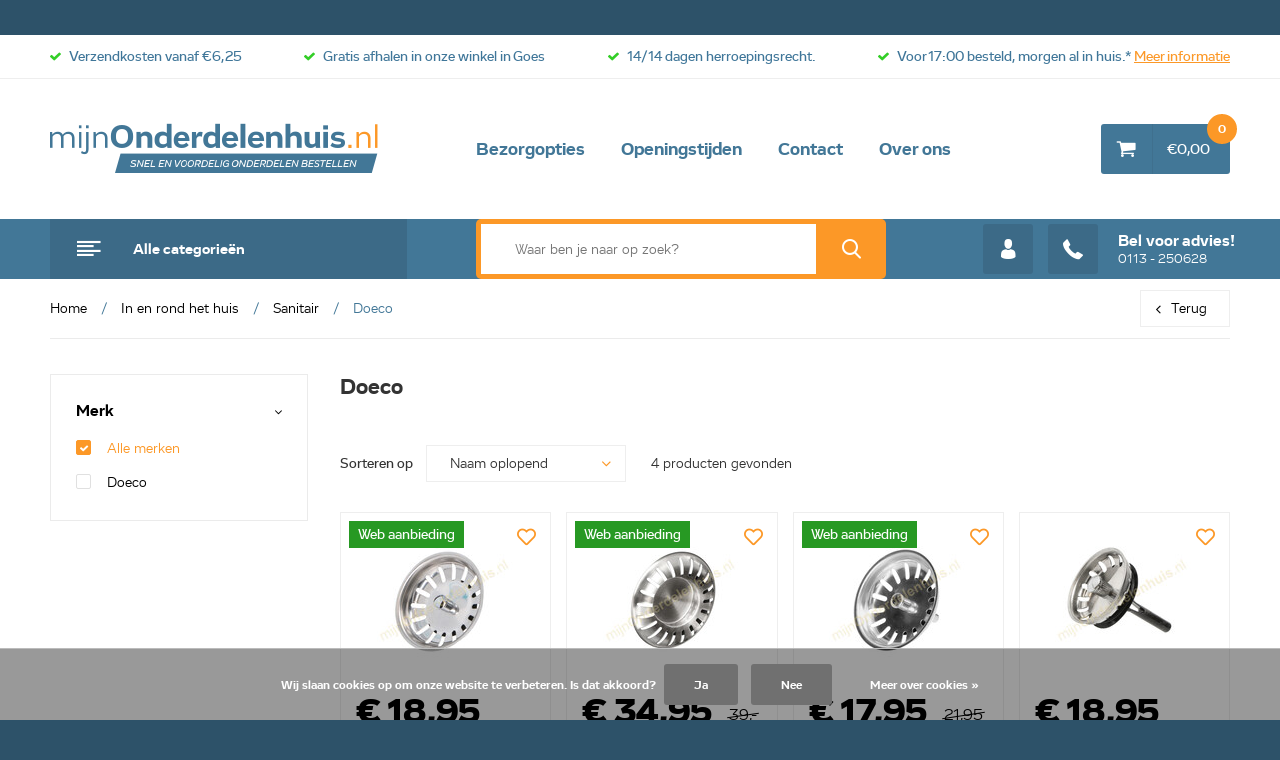

--- FILE ---
content_type: text/html;charset=utf-8
request_url: https://www.mijnonderdelenhuis.nl/in-en-rond-het-huis/sanitair/doeco/
body_size: 18179
content:
<!doctype html>
<html lang="nl">
<!--<html lang="nl" class="menu-up">-->
	<head>
                                                                                                                          
<script type="text/javascript">
   window.dataLayer = window.dataLayer || [];
   dataLayer.push({
                                                                            
                  ecomm_pagetype: "category",
                  ecomm_category: "Doeco",
                     
                                                                        ecomm_prodid: '',  
                  ecomm_totalvalue: ''
                       
                         
                  });
      
</script>

<!-- Google Tag Manager -->
<script>(function(w,d,s,l,i){w[l]=w[l]||[];w[l].push({'gtm.start':
new Date().getTime(),event:'gtm.js'});var f=d.getElementsByTagName(s)[0],
j=d.createElement(s),dl=l!='dataLayer'?'&l='+l:'';j.async=true;j.src=
'https://www.googletagmanager.com/gtm.js?id='+i+dl;f.parentNode.insertBefore(j,f);
})(window,document,'script','dataLayer','GTM-MS3LKXN');</script>
<!-- End Google Tag Manager -->    <meta name="google-site-verification" content="79GUxOYiIsHJ7-hc9ztLFGSMZGnArkYBykxRVbb_GSk" />
    <meta charset="utf-8"/>
<!-- [START] 'blocks/head.rain' -->
<!--

  (c) 2008-2026 Lightspeed Netherlands B.V.
  http://www.lightspeedhq.com
  Generated: 30-01-2026 @ 10:37:08

-->
<link rel="canonical" href="https://www.mijnonderdelenhuis.nl/in-en-rond-het-huis/sanitair/doeco/"/>
<link rel="alternate" href="https://www.mijnonderdelenhuis.nl/index.rss" type="application/rss+xml" title="Nieuwe producten"/>
<link href="https://cdn.webshopapp.com/assets/cookielaw.css?2025-02-20" rel="stylesheet" type="text/css"/>
<meta name="robots" content="noodp,noydir"/>
<meta name="google-site-verification" content="79GUxOYiIsHJ7-hc9ztLFGSMZGnArkYBykxRVbb_GSk"/>
<meta name="google-site-verification" content="B97xQAJugwelNXVvwH_jifU7xUFVZygxl-RJR19qIuI"/>
<meta name="google-site-verification" content="S3GAqO9KHUQf0xZ3SRCmdLZfim_aWCu-Q4u-HD1FUp4"/>
<meta name="google-site-verification" content="4IZAtKAHtMOnL0rm5PCln7qFMi74ZQSIfIvvqeoct98"/>
<meta property="og:url" content="https://www.mijnonderdelenhuis.nl/in-en-rond-het-huis/sanitair/doeco/?source=facebook"/>
<meta property="og:site_name" content="mijnOnderdelenhuis.nl"/>
<meta property="og:title" content="Doeco plugzeef / korfzeef /korfplug"/>
<meta property="og:description" content="Voor al uw onderdelen van huishoudelijke apparaten zoals: stofzuigers, wasmachines, wasdrogers, vaatwassers, afzuigkappen, magnetrons, fornuizen, koffiezetters,"/>
<script>
(function(w,d,s,l,i){w[l]=w[l]||[];w[l].push({'gtm.start':
new Date().getTime(),event:'gtm.js'});var f=d.getElementsByTagName(s)[0],
j=d.createElement(s),dl=l!='dataLayer'?'&l='+l:'';j.async=true;j.src=
'https://www.googletagmanager.com/gtm.js?id='+i+dl;f.parentNode.insertBefore(j,f); 
})(window,document,'script','dataLayer','GTM-MS3LKXN');

</script>
<script src="https://app.dmws.plus/shop-assets/205256/dmws-plus-loader.js?id=1df4a59c56561ae3eeb7c2cc9bc3c131"></script>
<!--[if lt IE 9]>
<script src="https://cdn.webshopapp.com/assets/html5shiv.js?2025-02-20"></script>
<![endif]-->
<!-- [END] 'blocks/head.rain' -->
    
		<meta charset="utf-8">
		<meta http-equiv="x-ua-compatible" content="ie=edge">
		<title>Doeco plugzeef / korfzeef /korfplug - mijnOnderdelenhuis.nl</title>
		<meta name="description" content="Voor al uw onderdelen van huishoudelijke apparaten zoals: stofzuigers, wasmachines, wasdrogers, vaatwassers, afzuigkappen, magnetrons, fornuizen, koffiezetters,">
		<meta name="keywords" content="Doeco, Onderdelenhuis Goes, mijnOnderdelenhuis.nl, Onderdelenhuis, hetonderdelenhuis, het onderdelenhuis, mijn onderdelenhuis, mijnonderdelenhuis, hetonderdelenhuis, onderdelenhuis voor Goes, multaparts, Plentyparts,  Onderdelen Goes, Goes onderdelen">
		<meta name="theme-color" content="#ffffff">
		<meta name="MobileOptimized" content="320">
		<meta name="HandheldFriendly" content="true">
		<meta name="viewport" content="width=device-width, initial-scale=1, viewport-fit=cover, target-densitydpi=device-dpi, initial-scale=1, minimum-scale=1, maxiumum-scale=1, user-scalable=no">
		<meta name="author" content="https://www.dmws.nl/">
    
    <link rel="stylesheet" href="https://use.fontawesome.com/releases/v5.1.0/css/all.css" integrity="sha384-lKuwvrZot6UHsBSfcMvOkWwlCMgc0TaWr+30HWe3a4ltaBwTZhyTEggF5tJv8tbt" crossorigin="anonymous">
		<link rel="stylesheet" media="screen" href="https://cdn.webshopapp.com/shops/205256/themes/144512/assets/01-layout.css?2026012913514020200706173526">
    <link rel="stylesheet" media="screen" href="https://cdn.webshopapp.com/shops/205256/themes/144512/assets/11-lists-custom.css?2026012913514020200706173526">
        <link rel="stylesheet" media="screen" href="https://cdn.webshopapp.com/shops/205256/themes/144512/assets/08a-gui.css?2026012913514020200706173526">
    <link rel="stylesheet" media="print" href="https://cdn.webshopapp.com/shops/205256/themes/144512/assets/print.css?2026012913514020200706173526">
    <link rel="stylesheet" media="screen" href="https://cdn.webshopapp.com/shops/205256/themes/144512/assets/custom.css?2026012913514020200706173526">
    <link rel="stylesheet" href="https://cdn.webshopapp.com/shops/205256/themes/144512/assets/settings.css?2026012913514020200706173526" />
    
<!--     <script defer src="https://ajax.googleapis.com/ajax/libs/jquery/1.7.2/jquery.min.js"></script>
		<script>window.jQuery || document.write('<script defer src="https://cdn.webshopapp.com/shops/205256/themes/144512/assets/jquery-1-7-2.js?2026012913514020200706173526"><\/script>');</script> -->
    <script
  src="https://code.jquery.com/jquery-1.9.1.min.js"
  integrity="sha256-wS9gmOZBqsqWxgIVgA8Y9WcQOa7PgSIX+rPA0VL2rbQ="
  crossorigin="anonymous"></script>
    <script defer src="https://cdn.webshopapp.com/shops/205256/themes/144512/assets/cookie.js?2026012913514020200706173526"></script>
		<link rel="icon" type="image/x-icon" href="https://cdn.webshopapp.com/shops/205256/themes/144512/v/1414668/assets/favicon.ico?20220728150916">
		<link rel="apple-touch-icon" href="https://cdn.webshopapp.com/shops/205256/themes/144512/assets/apple-touch-icon.png?2026012913514020200706173526">
		<meta property="og:title" content="Doeco plugzeef / korfzeef /korfplug">
		<meta property="og:type" content="website"> 
		<meta property="og:description" content="Voor al uw onderdelen van huishoudelijke apparaten zoals: stofzuigers, wasmachines, wasdrogers, vaatwassers, afzuigkappen, magnetrons, fornuizen, koffiezetters,">
		<meta property="og:site_name" content="mijnOnderdelenhuis.nl">
		<meta property="og:url" content="https://www.mijnonderdelenhuis.nl/">
		<meta property="og:image" content="https://cdn.webshopapp.com/shops/205256/themes/144512/v/1807582/assets/banner-1.jpg?20230323091354">
		<script type="application/ld+json">
			{
				"@context": "http://schema.org/",
				"@type": "Organization",
				"url": "https://www.mijnonderdelenhuis.nl/",
				"name": "mijnOnderdelenhuis.nl",
				"legalName": "mijnOnderdelenhuis.nl",
				"description": "Voor al uw onderdelen van huishoudelijke apparaten zoals: stofzuigers, wasmachines, wasdrogers, vaatwassers, afzuigkappen, magnetrons, fornuizen, koffiezetters,",
				"logo": "https://cdn.webshopapp.com/shops/205256/themes/144512/assets/logo.png?2026012913514020200706173526",
				"image": "https://cdn.webshopapp.com/shops/205256/themes/144512/v/1807582/assets/banner-1.jpg?20230323091354",
				"author": "DMWS",
				"contactPoint": {
					"@type": "ContactPoint",
					"contactType": "Customer service",
					"telephone": "Webshop 0113-250628"
				},
				"address": {
					"@type": "PostalAddress",
					"streetAddress": "",
					"addressLocality": "",
					"addressRegion": "",
					"postalCode": "",
					"addressCountry": ""
				}
			}
		</script>
	</head>
	<body>
    
        <!-- Google Tag Manager (noscript) -->
    <noscript><iframe src="https://www.googletagmanager.com/ns.html?id=GTM-MS3LKXN"
    height="0" width="0" style="display:none;visibility:hidden"></iframe></noscript>
    <!-- End Google Tag Manager (noscript) -->
        
		<div id="root">
    
              
        

<header id="top">
  <p id="logo"><a href="https://www.mijnonderdelenhuis.nl/" accesskey="h">mijnOnderdelenhuis.nl</a></p>
  <nav id="skip">
    <ul>
      <li><a href="#nav" accesskey="n">Skip to navigation (n)</a></li>
      <li><a href="#formSearch" accesskey="c">Skip to search (s)</a></li>
      <li><a href="#content" accesskey="c">Skip to content (c)</a></li>
      <li><a href="#footer" accesskey="f">Skip to footer (f)</a></li>
    </ul>
  </nav>
  <nav id="nav" class="custom-nav" aria-label="Navigation">
    <ul>
            <li>
        <a accesskey="1" href="https://www.mijnonderdelenhuis.nl/service/bezorgopties/" title="Bezorgopties" target="_blank">
          Bezorgopties
        </a>
        <em>(1)</em>
      </li>
            <li>
        <a accesskey="2" href="https://www.mijnonderdelenhuis.nl/service/openingstijden/?_ga=2.264424135.954300064.1539156357-1459425379.1521536921" title="Openingstijden">
          Openingstijden
        </a>
        <em>(2)</em>
      </li>
            <li>
        <a accesskey="3" href="https://www.mijnonderdelenhuis.nl/service/" title="Contact">
          Contact
        </a>
        <em>(3)</em>
      </li>
            <li>
        <a accesskey="4" href="https://www.mijnonderdelenhuis.nl/service/about/" title="Over ons">
          Over ons
        </a>
        <em>(4)</em>
      </li>
          </ul>
  </nav>
  <nav id="cat" class="nav-main custom-nav-main" aria-label="Alle categoriën">
    <h3><a href="javascript:;">Alle categorieën</a></h3>
    <ul class="nav-dropdown custom-nav-dropdown">
            <li class="sub"><a href="https://www.mijnonderdelenhuis.nl/wassen-drogen/">
        Wassen / Drogen</a>
                <ul>              
                    <li class="sub"><a href="https://www.mijnonderdelenhuis.nl/wassen-drogen/wasmachine/">Wasmachine</a>
                        <ul>
                            <li class=""><a href="https://www.mijnonderdelenhuis.nl/wassen-drogen/wasmachine/aanvoerslangen/">Aanvoerslangen</a>
                              </li>
                            <li class=""><a href="https://www.mijnonderdelenhuis.nl/wassen-drogen/wasmachine/afvoerslangen/">Afvoerslangen</a>
                              </li>
                            <li class=""><a href="https://www.mijnonderdelenhuis.nl/wassen-drogen/wasmachine/rubber-slangen/">Rubber slangen</a>
                              </li>
                            <li class=""><a href="https://www.mijnonderdelenhuis.nl/wassen-drogen/wasmachine/koolborstels/">Koolborstels</a>
                              </li>
                            <li class=""><a href="https://www.mijnonderdelenhuis.nl/wassen-drogen/wasmachine/deuren/">Deuren</a>
                              </li>
                            <li class=""><a href="https://www.mijnonderdelenhuis.nl/wassen-drogen/wasmachine/deurranden/">Deurranden</a>
                              </li>
                            <li class=""><a href="https://www.mijnonderdelenhuis.nl/wassen-drogen/wasmachine/deurrelais/">Deurrelais</a>
                              </li>
                            <li class=""><a href="https://www.mijnonderdelenhuis.nl/wassen-drogen/wasmachine/deurscharnieren/">Deurscharnieren</a>
                              </li>
                                          <li><a class="nav-show-all-cats" href="https://www.mijnonderdelenhuis.nl/wassen-drogen/wasmachine/">Alle categorieën</a></li>
                          </ul>
                      </li>
                    <li class="sub"><a href="https://www.mijnonderdelenhuis.nl/wassen-drogen/wasdroger/">Wasdroger</a>
                        <ul>
                            <li class=""><a href="https://www.mijnonderdelenhuis.nl/wassen-drogen/wasdroger/luchtslangen/">Luchtslangen</a>
                              </li>
                            <li class=""><a href="https://www.mijnonderdelenhuis.nl/wassen-drogen/wasdroger/adapters/">Adapters</a>
                              </li>
                            <li class=""><a href="https://www.mijnonderdelenhuis.nl/wassen-drogen/wasdroger/condensslangen/">Condensslangen</a>
                              </li>
                            <li class=""><a href="https://www.mijnonderdelenhuis.nl/wassen-drogen/wasdroger/snaren/">Snaren</a>
                              </li>
                            <li class=""><a href="https://www.mijnonderdelenhuis.nl/wassen-drogen/wasdroger/stelpootjes/">Stelpootjes</a>
                              </li>
                            <li class=""><a href="https://www.mijnonderdelenhuis.nl/wassen-drogen/wasdroger/thermostaten/">Thermostaten</a>
                              </li>
                            <li class="sub"><a href="https://www.mijnonderdelenhuis.nl/wassen-drogen/wasdroger/filters/">Filters</a>
                                <ul>
<!--                   <li class=""><a href="https://www.mijnonderdelenhuis.nl/wassen-drogen/wasdroger/filters/">Filters</a></li> -->
                                    <li><a href="https://www.mijnonderdelenhuis.nl/wassen-drogen/wasdroger/filters/pluizenfilters/">Pluizenfilters</a></li>
                                    <li><a href="https://www.mijnonderdelenhuis.nl/wassen-drogen/wasdroger/filters/stoffilters/">Stoffilters</a></li>
                                    <li><a href="https://www.mijnonderdelenhuis.nl/wassen-drogen/wasdroger/filters/pollenfilters/">Pollenfilters</a></li>
                                    <li><a href="https://www.mijnonderdelenhuis.nl/wassen-drogen/wasdroger/filters/filterrooster/">filterrooster</a></li>
                                                    </ul>
                              </li>
                            <li class=""><a href="https://www.mijnonderdelenhuis.nl/wassen-drogen/wasdroger/spanrollen/">Spanrollen</a>
                              </li>
                                          <li><a class="nav-show-all-cats" href="https://www.mijnonderdelenhuis.nl/wassen-drogen/wasdroger/">Alle categorieën</a></li>
                          </ul>
                      </li>
                    <li class="sub"><a href="https://www.mijnonderdelenhuis.nl/wassen-drogen/centrifuge/">Centrifuge</a>
                        <ul>
                            <li class=""><a href="https://www.mijnonderdelenhuis.nl/wassen-drogen/centrifuge/zanussi/">Zanussi</a>
                              </li>
                            <li class=""><a href="https://www.mijnonderdelenhuis.nl/wassen-drogen/centrifuge/electrolux/">Electrolux</a>
                              </li>
                            <li class=""><a href="https://www.mijnonderdelenhuis.nl/wassen-drogen/centrifuge/aeg/">AEG</a>
                              </li>
                            <li class=""><a href="https://www.mijnonderdelenhuis.nl/wassen-drogen/centrifuge/miele/">Miele</a>
                              </li>
                            <li class=""><a href="https://www.mijnonderdelenhuis.nl/wassen-drogen/centrifuge/universeel/">Universeel</a>
                              </li>
                                        </ul>
                      </li>
                    <li class="sub"><a href="https://www.mijnonderdelenhuis.nl/wassen-drogen/witgoed-universeel/">Witgoed universeel</a>
                        <ul>
                            <li class="sub"><a href="https://www.mijnonderdelenhuis.nl/wassen-drogen/witgoed-universeel/snaren/">Snaren</a>
                                <ul>
<!--                   <li class=""><a href="https://www.mijnonderdelenhuis.nl/wassen-drogen/witgoed-universeel/snaren/">Snaren</a></li> -->
                                    <li><a href="https://www.mijnonderdelenhuis.nl/wassen-drogen/witgoed-universeel/snaren/v-snaren/">V-snaren</a></li>
                                    <li><a href="https://www.mijnonderdelenhuis.nl/wassen-drogen/witgoed-universeel/snaren/poly-v-snaren-h/">Poly-V-Snaren H</a></li>
                                    <li><a href="https://www.mijnonderdelenhuis.nl/wassen-drogen/witgoed-universeel/snaren/poly-v-snaren-j/">Poly-V-Snaren J</a></li>
                                                    </ul>
                              </li>
                            <li class="sub"><a href="https://www.mijnonderdelenhuis.nl/wassen-drogen/witgoed-universeel/condensatoren/">Condensatoren</a>
                                <ul>
<!--                   <li class=""><a href="https://www.mijnonderdelenhuis.nl/wassen-drogen/witgoed-universeel/condensatoren/">Condensatoren</a></li> -->
                                    <li><a href="https://www.mijnonderdelenhuis.nl/wassen-drogen/witgoed-universeel/condensatoren/met-kabel/">Met kabel</a></li>
                                    <li><a href="https://www.mijnonderdelenhuis.nl/wassen-drogen/witgoed-universeel/condensatoren/met-amp/">Met AMP</a></li>
                                    <li><a href="https://www.mijnonderdelenhuis.nl/wassen-drogen/witgoed-universeel/condensatoren/ontstoor/">Ontstoor</a></li>
                                    <li><a href="https://www.mijnonderdelenhuis.nl/wassen-drogen/witgoed-universeel/condensatoren/hard-start/">Hard start</a></li>
                                    <li><a href="https://www.mijnonderdelenhuis.nl/wassen-drogen/witgoed-universeel/condensatoren/airco/">Airco</a></li>
                                                    </ul>
                              </li>
                            <li class="sub"><a href="https://www.mijnonderdelenhuis.nl/wassen-drogen/witgoed-universeel/lagers/">Lagers</a>
                                <ul>
<!--                   <li class=""><a href="https://www.mijnonderdelenhuis.nl/wassen-drogen/witgoed-universeel/lagers/">Lagers</a></li> -->
                                    <li><a href="https://www.mijnonderdelenhuis.nl/wassen-drogen/witgoed-universeel/lagers/skf-zz-kogellager/">SKF ZZ kogellager</a></li>
                                    <li><a href="https://www.mijnonderdelenhuis.nl/wassen-drogen/witgoed-universeel/lagers/skf-2rs-kogellager/">SKF 2RS kogellager</a></li>
                                    <li><a href="https://www.mijnonderdelenhuis.nl/wassen-drogen/witgoed-universeel/lagers/skl-zz-kogellager-low-cost/">SKL ZZ kogellager ( low cost )</a></li>
                                    <li><a href="https://www.mijnonderdelenhuis.nl/wassen-drogen/witgoed-universeel/lagers/skl-2rs-kogellager-low-cost/">SKL 2RS kogellager ( low cost )</a></li>
                                    <li><a href="https://www.mijnonderdelenhuis.nl/wassen-drogen/witgoed-universeel/lagers/lagers-diversen/">Lagers diversen</a></li>
                                                    </ul>
                              </li>
                            <li class=""><a href="https://www.mijnonderdelenhuis.nl/wassen-drogen/witgoed-universeel/diversen-witgoed/">Diversen witgoed</a>
                              </li>
                            <li class="sub"><a href="https://www.mijnonderdelenhuis.nl/wassen-drogen/witgoed-universeel/slangen/">Slangen</a>
                                <ul>
<!--                   <li class=""><a href="https://www.mijnonderdelenhuis.nl/wassen-drogen/witgoed-universeel/slangen/">Slangen</a></li> -->
                                    <li><a href="https://www.mijnonderdelenhuis.nl/wassen-drogen/witgoed-universeel/slangen/aanvoerslangen-universeel/">Aanvoerslangen Universeel</a></li>
                                    <li><a href="https://www.mijnonderdelenhuis.nl/wassen-drogen/witgoed-universeel/slangen/afvoerslangen-universeel/">Afvoerslangen Universeel</a></li>
                                    <li><a href="https://www.mijnonderdelenhuis.nl/wassen-drogen/witgoed-universeel/slangen/luchtslangen-universeel/">Luchtslangen Universeel</a></li>
                                    <li><a href="https://www.mijnonderdelenhuis.nl/wassen-drogen/witgoed-universeel/slangen/gasslangen-universeel/">Gasslangen Universeel</a></li>
                                    <li><a href="https://www.mijnonderdelenhuis.nl/wassen-drogen/witgoed-universeel/slangen/koppelingen-verlopen/">Koppelingen . verlopen</a></li>
                                                    </ul>
                              </li>
                            <li class=""><a href="https://www.mijnonderdelenhuis.nl/wassen-drogen/witgoed-universeel/slangklemmen/">Slangklemmen</a>
                              </li>
                            <li class=""><a href="https://www.mijnonderdelenhuis.nl/wassen-drogen/witgoed-universeel/wasmiddel-ed/">Wasmiddel e.d.</a>
                              </li>
                                        </ul>
                      </li>
                            </ul>
              </li>
            <li class="sub"><a href="https://www.mijnonderdelenhuis.nl/keukenapparatuur/">
        Keukenapparatuur</a>
                <ul>              
                    <li class="sub"><a href="https://www.mijnonderdelenhuis.nl/keukenapparatuur/afzuigkap/">Afzuigkap</a>
                        <ul>
                            <li class="sub"><a href="https://www.mijnonderdelenhuis.nl/keukenapparatuur/afzuigkap/filters/">Filters</a>
                                <ul>
<!--                   <li class=""><a href="https://www.mijnonderdelenhuis.nl/keukenapparatuur/afzuigkap/filters/">Filters</a></li> -->
                                    <li><a href="https://www.mijnonderdelenhuis.nl/keukenapparatuur/afzuigkap/filters/koolstoffilters/">Koolstoffilters</a></li>
                                    <li><a href="https://www.mijnonderdelenhuis.nl/keukenapparatuur/afzuigkap/filters/universeel-filters/">Universeel filters</a></li>
                                    <li><a href="https://www.mijnonderdelenhuis.nl/keukenapparatuur/afzuigkap/filters/metaalfilters/">Metaalfilters</a></li>
                                    <li><a href="https://www.mijnonderdelenhuis.nl/keukenapparatuur/afzuigkap/filters/grepen/">Grepen</a></li>
                                                    </ul>
                              </li>
                            <li class="sub"><a href="https://www.mijnonderdelenhuis.nl/keukenapparatuur/afzuigkap/bediening/">Bediening</a>
                                <ul>
<!--                   <li class=""><a href="https://www.mijnonderdelenhuis.nl/keukenapparatuur/afzuigkap/bediening/">Bediening</a></li> -->
                                    <li><a href="https://www.mijnonderdelenhuis.nl/keukenapparatuur/afzuigkap/bediening/knoppen/">Knoppen</a></li>
                                    <li><a href="https://www.mijnonderdelenhuis.nl/keukenapparatuur/afzuigkap/bediening/schakelaars/">Schakelaars</a></li>
                                    <li><a href="https://www.mijnonderdelenhuis.nl/keukenapparatuur/afzuigkap/bediening/schakelunits/">Schakelunits</a></li>
                                    <li><a href="https://www.mijnonderdelenhuis.nl/keukenapparatuur/afzuigkap/bediening/printen/">Printen</a></li>
                                    <li><a href="https://www.mijnonderdelenhuis.nl/keukenapparatuur/afzuigkap/bediening/afstandsbedieningen/">Afstandsbedieningen</a></li>
                                    <li><a href="https://www.mijnonderdelenhuis.nl/keukenapparatuur/afzuigkap/bediening/toerenregelaars/">Toerenregelaars</a></li>
                                    <li><a href="https://www.mijnonderdelenhuis.nl/keukenapparatuur/afzuigkap/bediening/modules/">Modules</a></li>
                                                    </ul>
                              </li>
                            <li class=""><a href="https://www.mijnonderdelenhuis.nl/keukenapparatuur/afzuigkap/sluitingen/">Sluitingen</a>
                              </li>
                            <li class="sub"><a href="https://www.mijnonderdelenhuis.nl/keukenapparatuur/afzuigkap/verlichting-ed/">Verlichting e.d.</a>
                                <ul>
<!--                   <li class=""><a href="https://www.mijnonderdelenhuis.nl/keukenapparatuur/afzuigkap/verlichting-ed/">Verlichting e.d.</a></li> -->
                                    <li><a href="https://www.mijnonderdelenhuis.nl/keukenapparatuur/afzuigkap/verlichting-ed/lampglaasjes/">Lampglaasjes</a></li>
                                    <li><a href="https://www.mijnonderdelenhuis.nl/keukenapparatuur/afzuigkap/verlichting-ed/lampfitting/">Lampfitting</a></li>
                                    <li><a href="https://www.mijnonderdelenhuis.nl/keukenapparatuur/afzuigkap/verlichting-ed/lampen/">Lampen</a></li>
                                    <li><a href="https://www.mijnonderdelenhuis.nl/keukenapparatuur/afzuigkap/verlichting-ed/spotjes/">Spotjes</a></li>
                                                    </ul>
                              </li>
                            <li class=""><a href="https://www.mijnonderdelenhuis.nl/keukenapparatuur/afzuigkap/ventilator-motor/">Ventilator/motor</a>
                              </li>
                            <li class=""><a href="https://www.mijnonderdelenhuis.nl/keukenapparatuur/afzuigkap/slangadapter/">Slangadapter</a>
                              </li>
                            <li class=""><a href="https://www.mijnonderdelenhuis.nl/keukenapparatuur/afzuigkap/condensatoren/">Condensatoren</a>
                              </li>
                            <li class=""><a href="https://www.mijnonderdelenhuis.nl/keukenapparatuur/afzuigkap/luchtslang/">Luchtslang</a>
                              </li>
                                          <li><a class="nav-show-all-cats" href="https://www.mijnonderdelenhuis.nl/keukenapparatuur/afzuigkap/">Alle categorieën</a></li>
                          </ul>
                      </li>
                    <li class="sub"><a href="https://www.mijnonderdelenhuis.nl/keukenapparatuur/kookplaat-oven/">Kookplaat/Oven</a>
                        <ul>
                            <li class="sub"><a href="https://www.mijnonderdelenhuis.nl/keukenapparatuur/kookplaat-oven/elementen/">Elementen</a>
                                <ul>
<!--                   <li class=""><a href="https://www.mijnonderdelenhuis.nl/keukenapparatuur/kookplaat-oven/elementen/">Elementen</a></li> -->
                                    <li><a href="https://www.mijnonderdelenhuis.nl/keukenapparatuur/kookplaat-oven/elementen/grillelementen/">Grillelementen</a></li>
                                    <li><a href="https://www.mijnonderdelenhuis.nl/keukenapparatuur/kookplaat-oven/elementen/hetelucht-elementen/">Hetelucht elementen</a></li>
                                    <li><a href="https://www.mijnonderdelenhuis.nl/keukenapparatuur/kookplaat-oven/elementen/onder-elementen/">Onder elementen</a></li>
                                    <li><a href="https://www.mijnonderdelenhuis.nl/keukenapparatuur/kookplaat-oven/elementen/boven-elementen/">Boven elementen</a></li>
                                                    </ul>
                              </li>
                            <li class=""><a href="https://www.mijnonderdelenhuis.nl/keukenapparatuur/kookplaat-oven/schakelaars/">Schakelaars</a>
                              </li>
                            <li class=""><a href="https://www.mijnonderdelenhuis.nl/keukenapparatuur/kookplaat-oven/thermostaten-regelbaar/">Thermostaten (regelbaar)</a>
                              </li>
                            <li class=""><a href="https://www.mijnonderdelenhuis.nl/keukenapparatuur/kookplaat-oven/energieregelaars/">Energieregelaars</a>
                              </li>
                            <li class=""><a href="https://www.mijnonderdelenhuis.nl/keukenapparatuur/kookplaat-oven/thermostaten-vast/">Thermostaten (vast)</a>
                              </li>
                            <li class=""><a href="https://www.mijnonderdelenhuis.nl/keukenapparatuur/kookplaat-oven/timers/">Timers</a>
                              </li>
                            <li class=""><a href="https://www.mijnonderdelenhuis.nl/keukenapparatuur/kookplaat-oven/scharnieren/">Scharnieren</a>
                              </li>
                            <li class="sub"><a href="https://www.mijnonderdelenhuis.nl/keukenapparatuur/kookplaat-oven/knoppen-ed/">Knoppen e.d.</a>
                                <ul>
<!--                   <li class=""><a href="https://www.mijnonderdelenhuis.nl/keukenapparatuur/kookplaat-oven/knoppen-ed/">Knoppen e.d.</a></li> -->
                                    <li><a href="https://www.mijnonderdelenhuis.nl/keukenapparatuur/kookplaat-oven/knoppen-ed/knoppen/">Knoppen</a></li>
                                    <li><a href="https://www.mijnonderdelenhuis.nl/keukenapparatuur/kookplaat-oven/knoppen-ed/knopassen/">Knopassen</a></li>
                                    <li><a href="https://www.mijnonderdelenhuis.nl/keukenapparatuur/kookplaat-oven/knoppen-ed/borgplaatjes/">Borgplaatjes</a></li>
                                    <li><a href="https://www.mijnonderdelenhuis.nl/keukenapparatuur/kookplaat-oven/knoppen-ed/knopasrubbers/">Knopasrubbers</a></li>
                                                    </ul>
                              </li>
                                          <li><a class="nav-show-all-cats" href="https://www.mijnonderdelenhuis.nl/keukenapparatuur/kookplaat-oven/">Alle categorieën</a></li>
                          </ul>
                      </li>
                    <li class="sub"><a href="https://www.mijnonderdelenhuis.nl/keukenapparatuur/vries-koelkast/">Vries/koelkast</a>
                        <ul>
                            <li class="sub"><a href="https://www.mijnonderdelenhuis.nl/keukenapparatuur/vries-koelkast/laden-frontjes/">Laden/frontjes</a>
                                <ul>
<!--                   <li class=""><a href="https://www.mijnonderdelenhuis.nl/keukenapparatuur/vries-koelkast/laden-frontjes/">Laden/frontjes</a></li> -->
                                    <li><a href="https://www.mijnonderdelenhuis.nl/keukenapparatuur/vries-koelkast/laden-frontjes/laden/">Laden</a></li>
                                    <li><a href="https://www.mijnonderdelenhuis.nl/keukenapparatuur/vries-koelkast/laden-frontjes/frontjes/">Frontjes</a></li>
                                                    </ul>
                              </li>
                            <li class="sub"><a href="https://www.mijnonderdelenhuis.nl/keukenapparatuur/vries-koelkast/deurbakken/">Deurbakken</a>
                                <ul>
<!--                   <li class=""><a href="https://www.mijnonderdelenhuis.nl/keukenapparatuur/vries-koelkast/deurbakken/">Deurbakken</a></li> -->
                                    <li><a href="https://www.mijnonderdelenhuis.nl/keukenapparatuur/vries-koelkast/deurbakken/flessenbakken/">Flessenbakken</a></li>
                                    <li><a href="https://www.mijnonderdelenhuis.nl/keukenapparatuur/vries-koelkast/deurbakken/boterbakken/">Boterbakken</a></li>
                                    <li><a href="https://www.mijnonderdelenhuis.nl/keukenapparatuur/vries-koelkast/deurbakken/blikjesbakken/">Blikjesbakken</a></li>
                                    <li><a href="https://www.mijnonderdelenhuis.nl/keukenapparatuur/vries-koelkast/deurbakken/flessenhouder/">Flessenhouder</a></li>
                                    <li><a href="https://www.mijnonderdelenhuis.nl/keukenapparatuur/vries-koelkast/deurbakken/deurbakken/">Deurbakken</a></li>
                                                    </ul>
                              </li>
                            <li class="sub"><a href="https://www.mijnonderdelenhuis.nl/keukenapparatuur/vries-koelkast/deurtjes-kleppen-van-koelkast/">Deurtjes / kleppen van koelkast</a>
                                <ul>
<!--                   <li class=""><a href="https://www.mijnonderdelenhuis.nl/keukenapparatuur/vries-koelkast/deurtjes-kleppen-van-koelkast/">Deurtjes / kleppen van koelkast</a></li> -->
                                    <li><a href="https://www.mijnonderdelenhuis.nl/keukenapparatuur/vries-koelkast/deurtjes-kleppen-van-koelkast/slotvangers/">Slotvangers</a></li>
                                    <li><a href="https://www.mijnonderdelenhuis.nl/keukenapparatuur/vries-koelkast/deurtjes-kleppen-van-koelkast/deurgreepjes/">Deurgreepjes</a></li>
                                    <li><a href="https://www.mijnonderdelenhuis.nl/keukenapparatuur/vries-koelkast/deurtjes-kleppen-van-koelkast/vriesvakdeurtjes/">Vriesvakdeurtjes</a></li>
                                    <li><a href="https://www.mijnonderdelenhuis.nl/keukenapparatuur/vries-koelkast/deurtjes-kleppen-van-koelkast/kleppen/">Kleppen</a></li>
                                    <li><a href="https://www.mijnonderdelenhuis.nl/keukenapparatuur/vries-koelkast/deurtjes-kleppen-van-koelkast/greepveer-scharnier/">Greepveer/scharnier</a></li>
                                                    </ul>
                              </li>
                            <li class="sub"><a href="https://www.mijnonderdelenhuis.nl/keukenapparatuur/vries-koelkast/glasplaten-sierlijst/">Glasplaten/sierlijst</a>
                                <ul>
<!--                   <li class=""><a href="https://www.mijnonderdelenhuis.nl/keukenapparatuur/vries-koelkast/glasplaten-sierlijst/">Glasplaten/sierlijst</a></li> -->
                                    <li><a href="https://www.mijnonderdelenhuis.nl/keukenapparatuur/vries-koelkast/glasplaten-sierlijst/glasplaten/">Glasplaten</a></li>
                                    <li><a href="https://www.mijnonderdelenhuis.nl/keukenapparatuur/vries-koelkast/glasplaten-sierlijst/sierlijsten-strips-ed/">Sierlijsten / strips e.d.</a></li>
                                                    </ul>
                              </li>
                            <li class=""><a href="https://www.mijnonderdelenhuis.nl/keukenapparatuur/vries-koelkast/deurgrepen/">Deurgrepen</a>
                              </li>
                            <li class="sub"><a href="https://www.mijnonderdelenhuis.nl/keukenapparatuur/vries-koelkast/scharnieren/">Scharnieren</a>
                                <ul>
<!--                   <li class=""><a href="https://www.mijnonderdelenhuis.nl/keukenapparatuur/vries-koelkast/scharnieren/">Scharnieren</a></li> -->
                                    <li><a href="https://www.mijnonderdelenhuis.nl/keukenapparatuur/vries-koelkast/scharnieren/gasveren/">Gasveren</a></li>
                                                    </ul>
                              </li>
                            <li class=""><a href="https://www.mijnonderdelenhuis.nl/keukenapparatuur/vries-koelkast/deurrubbers/">Deurrubbers</a>
                              </li>
                            <li class=""><a href="https://www.mijnonderdelenhuis.nl/keukenapparatuur/vries-koelkast/deurgeleiders/">Deurgeleiders</a>
                              </li>
                                          <li><a class="nav-show-all-cats" href="https://www.mijnonderdelenhuis.nl/keukenapparatuur/vries-koelkast/">Alle categorieën</a></li>
                          </ul>
                      </li>
                    <li class="sub"><a href="https://www.mijnonderdelenhuis.nl/keukenapparatuur/vaatwasser/">Vaatwasser</a>
                        <ul>
                            <li class=""><a href="https://www.mijnonderdelenhuis.nl/keukenapparatuur/vaatwasser/toevoerslangen/">Toevoerslangen</a>
                              </li>
                            <li class=""><a href="https://www.mijnonderdelenhuis.nl/keukenapparatuur/vaatwasser/afvoerslangen/">Afvoerslangen</a>
                              </li>
                            <li class=""><a href="https://www.mijnonderdelenhuis.nl/keukenapparatuur/vaatwasser/rubber-slangen/">Rubber slangen</a>
                              </li>
                            <li class=""><a href="https://www.mijnonderdelenhuis.nl/keukenapparatuur/vaatwasser/korven/">Korven</a>
                              </li>
                            <li class=""><a href="https://www.mijnonderdelenhuis.nl/keukenapparatuur/vaatwasser/korfwielen/">Korfwielen</a>
                              </li>
                            <li class=""><a href="https://www.mijnonderdelenhuis.nl/keukenapparatuur/vaatwasser/korfklem/">Korfklem</a>
                              </li>
                            <li class=""><a href="https://www.mijnonderdelenhuis.nl/keukenapparatuur/vaatwasser/korf-rekjes/">Korf rekjes</a>
                              </li>
                            <li class=""><a href="https://www.mijnonderdelenhuis.nl/keukenapparatuur/vaatwasser/korfgeleiders/">Korfgeleiders</a>
                              </li>
                                          <li><a class="nav-show-all-cats" href="https://www.mijnonderdelenhuis.nl/keukenapparatuur/vaatwasser/">Alle categorieën</a></li>
                          </ul>
                      </li>
                    <li class="sub"><a href="https://www.mijnonderdelenhuis.nl/keukenapparatuur/magnetron/">Magnetron</a>
                        <ul>
                            <li class="sub"><a href="https://www.mijnonderdelenhuis.nl/keukenapparatuur/magnetron/draaiplateaus/">Draaiplateau&#039;s</a>
                                <ul>
<!--                   <li class=""><a href="https://www.mijnonderdelenhuis.nl/keukenapparatuur/magnetron/draaiplateaus/">Draaiplateau&#039;s</a></li> -->
                                    <li><a href="https://www.mijnonderdelenhuis.nl/keukenapparatuur/magnetron/draaiplateaus/draaiplateau-245-cm/">Draaiplateau 24.5 cm</a></li>
                                    <li><a href="https://www.mijnonderdelenhuis.nl/keukenapparatuur/magnetron/draaiplateaus/draaiplateau-25-cm/">Draaiplateau 25 cm</a></li>
                                    <li><a href="https://www.mijnonderdelenhuis.nl/keukenapparatuur/magnetron/draaiplateaus/draaiplateau-255-cm/">Draaiplateau 25.5 cm</a></li>
                                    <li><a href="https://www.mijnonderdelenhuis.nl/keukenapparatuur/magnetron/draaiplateaus/draaiplateau-27-cm/">Draaiplateau 27 cm</a></li>
                                    <li><a href="https://www.mijnonderdelenhuis.nl/keukenapparatuur/magnetron/draaiplateaus/draaiplateau-275-cm/">Draaiplateau 27.5 cm</a></li>
                                    <li><a href="https://www.mijnonderdelenhuis.nl/keukenapparatuur/magnetron/draaiplateaus/draaiplateau-28-cm/">Draaiplateau 28 cm</a></li>
                                    <li><a href="https://www.mijnonderdelenhuis.nl/keukenapparatuur/magnetron/draaiplateaus/draaiplateau-287-cm/">Draaiplateau 28.7 cm</a></li>
                                    <li><a href="https://www.mijnonderdelenhuis.nl/keukenapparatuur/magnetron/draaiplateaus/draaiplateau-30-cm/">Draaiplateau 30 cm</a></li>
                                                      <li><a class="nav-show-all-cats" href="https://www.mijnonderdelenhuis.nl/keukenapparatuur/magnetron/draaiplateaus/">Alle categorieën</a></li>
                                  </ul>
                              </li>
                            <li class=""><a href="https://www.mijnonderdelenhuis.nl/keukenapparatuur/magnetron/crispplaten/">Crispplaten</a>
                              </li>
                            <li class=""><a href="https://www.mijnonderdelenhuis.nl/keukenapparatuur/magnetron/braadslede/">Braadslede</a>
                              </li>
                            <li class="sub"><a href="https://www.mijnonderdelenhuis.nl/keukenapparatuur/magnetron/roosters/">Roosters</a>
                                <ul>
<!--                   <li class=""><a href="https://www.mijnonderdelenhuis.nl/keukenapparatuur/magnetron/roosters/">Roosters</a></li> -->
                                    <li><a href="https://www.mijnonderdelenhuis.nl/keukenapparatuur/magnetron/roosters/roosters/">Roosters</a></li>
                                    <li><a href="https://www.mijnonderdelenhuis.nl/keukenapparatuur/magnetron/roosters/rooster-pootjes/">Rooster pootjes</a></li>
                                    <li><a href="https://www.mijnonderdelenhuis.nl/keukenapparatuur/magnetron/roosters/grillroosters/">Grillroosters</a></li>
                                                    </ul>
                              </li>
                            <li class=""><a href="https://www.mijnonderdelenhuis.nl/keukenapparatuur/magnetron/aandrijfnokken/">Aandrijfnokken</a>
                              </li>
                            <li class="sub"><a href="https://www.mijnonderdelenhuis.nl/keukenapparatuur/magnetron/wielstellen/">Wielstellen</a>
                                <ul>
<!--                   <li class=""><a href="https://www.mijnonderdelenhuis.nl/keukenapparatuur/magnetron/wielstellen/">Wielstellen</a></li> -->
                                    <li><a href="https://www.mijnonderdelenhuis.nl/keukenapparatuur/magnetron/wielstellen/wieltjes-los/">Wieltjes los</a></li>
                                                    </ul>
                              </li>
                            <li class=""><a href="https://www.mijnonderdelenhuis.nl/keukenapparatuur/magnetron/motoren/">Motoren</a>
                              </li>
                            <li class=""><a href="https://www.mijnonderdelenhuis.nl/keukenapparatuur/magnetron/elementen/">Elementen</a>
                              </li>
                                          <li><a class="nav-show-all-cats" href="https://www.mijnonderdelenhuis.nl/keukenapparatuur/magnetron/">Alle categorieën</a></li>
                          </ul>
                      </li>
                    <li class="sub"><a href="https://www.mijnonderdelenhuis.nl/keukenapparatuur/stoomoven/">Stoomoven</a>
                        <ul>
                            <li class=""><a href="https://www.mijnonderdelenhuis.nl/keukenapparatuur/stoomoven/ontkalkers/">Ontkalkers</a>
                              </li>
                            <li class=""><a href="https://www.mijnonderdelenhuis.nl/keukenapparatuur/stoomoven/afdichtringen/">Afdichtringen</a>
                              </li>
                            <li class=""><a href="https://www.mijnonderdelenhuis.nl/keukenapparatuur/stoomoven/doseerspuiten/">Doseerspuiten</a>
                              </li>
                            <li class=""><a href="https://www.mijnonderdelenhuis.nl/keukenapparatuur/stoomoven/bakplaten/">Bakplaten</a>
                              </li>
                            <li class=""><a href="https://www.mijnonderdelenhuis.nl/keukenapparatuur/stoomoven/roosters/">Roosters</a>
                              </li>
                                        </ul>
                      </li>
                    <li class="sub"><a href="https://www.mijnonderdelenhuis.nl/keukenapparatuur/horeca/">Horeca</a>
                        <ul>
                            <li class=""><a href="https://www.mijnonderdelenhuis.nl/keukenapparatuur/horeca/snaren/">Snaren</a>
                              </li>
                            <li class=""><a href="https://www.mijnonderdelenhuis.nl/keukenapparatuur/horeca/koelmotoren/">koelmotoren</a>
                              </li>
                            <li class=""><a href="https://www.mijnonderdelenhuis.nl/keukenapparatuur/horeca/thermometers/">Thermometers</a>
                              </li>
                            <li class=""><a href="https://www.mijnonderdelenhuis.nl/keukenapparatuur/horeca/thermostaten/">Thermostaten</a>
                              </li>
                            <li class=""><a href="https://www.mijnonderdelenhuis.nl/keukenapparatuur/horeca/deurafdichtingen/">Deurafdichtingen</a>
                              </li>
                            <li class=""><a href="https://www.mijnonderdelenhuis.nl/keukenapparatuur/horeca/tangentiele-ventilatoren/">Tangentiële ventilatoren</a>
                              </li>
                            <li class=""><a href="https://www.mijnonderdelenhuis.nl/keukenapparatuur/horeca/elementen/">Elementen</a>
                              </li>
                            <li class=""><a href="https://www.mijnonderdelenhuis.nl/keukenapparatuur/horeca/koffiemachine/">Koffiemachine</a>
                              </li>
                                        </ul>
                      </li>
                    <li class="sub"><a href="https://www.mijnonderdelenhuis.nl/keukenapparatuur/boretti-onderdelen/">Boretti onderdelen</a>
                        <ul>
                            <li class="sub"><a href="https://www.mijnonderdelenhuis.nl/keukenapparatuur/boretti-onderdelen/magnetron/">Magnetron</a>
                                <ul>
<!--                   <li class=""><a href="https://www.mijnonderdelenhuis.nl/keukenapparatuur/boretti-onderdelen/magnetron/">Magnetron</a></li> -->
                                    <li><a href="https://www.mijnonderdelenhuis.nl/keukenapparatuur/boretti-onderdelen/magnetron/glasplaat/">Glasplaat</a></li>
                                    <li><a href="https://www.mijnonderdelenhuis.nl/keukenapparatuur/boretti-onderdelen/magnetron/aandrijfnok/">Aandrijfnok</a></li>
                                    <li><a href="https://www.mijnonderdelenhuis.nl/keukenapparatuur/boretti-onderdelen/magnetron/micaplaat/">Micaplaat</a></li>
                                    <li><a href="https://www.mijnonderdelenhuis.nl/keukenapparatuur/boretti-onderdelen/magnetron/knop/">Knop</a></li>
                                    <li><a href="https://www.mijnonderdelenhuis.nl/keukenapparatuur/boretti-onderdelen/magnetron/wielstel/">Wielstel</a></li>
                                    <li><a href="https://www.mijnonderdelenhuis.nl/keukenapparatuur/boretti-onderdelen/magnetron/bakplaat/">Bakplaat</a></li>
                                                    </ul>
                              </li>
                            <li class="sub"><a href="https://www.mijnonderdelenhuis.nl/keukenapparatuur/boretti-onderdelen/koelkast-vriezer/">Koelkast/Vriezer</a>
                                <ul>
<!--                   <li class=""><a href="https://www.mijnonderdelenhuis.nl/keukenapparatuur/boretti-onderdelen/koelkast-vriezer/">Koelkast/Vriezer</a></li> -->
                                    <li><a href="https://www.mijnonderdelenhuis.nl/keukenapparatuur/boretti-onderdelen/koelkast-vriezer/flessenbak/">Flessenbak</a></li>
                                    <li><a href="https://www.mijnonderdelenhuis.nl/keukenapparatuur/boretti-onderdelen/koelkast-vriezer/deurbak/">Deurbak</a></li>
                                    <li><a href="https://www.mijnonderdelenhuis.nl/keukenapparatuur/boretti-onderdelen/koelkast-vriezer/laden/">Laden</a></li>
                                    <li><a href="https://www.mijnonderdelenhuis.nl/keukenapparatuur/boretti-onderdelen/koelkast-vriezer/scharnieren/">Scharnieren</a></li>
                                    <li><a href="https://www.mijnonderdelenhuis.nl/keukenapparatuur/boretti-onderdelen/koelkast-vriezer/kleppen/">Kleppen</a></li>
                                    <li><a href="https://www.mijnonderdelenhuis.nl/keukenapparatuur/boretti-onderdelen/koelkast-vriezer/glasplaten/">Glasplaten</a></li>
                                    <li><a href="https://www.mijnonderdelenhuis.nl/keukenapparatuur/boretti-onderdelen/koelkast-vriezer/vriesvakdeuren/">Vriesvakdeuren</a></li>
                                    <li><a href="https://www.mijnonderdelenhuis.nl/keukenapparatuur/boretti-onderdelen/koelkast-vriezer/strips/">Strips</a></li>
                                                    </ul>
                              </li>
                            <li class="sub"><a href="https://www.mijnonderdelenhuis.nl/keukenapparatuur/boretti-onderdelen/fornuis-oven-kookplaat/">Fornuis/oven/kookplaat</a>
                                <ul>
<!--                   <li class=""><a href="https://www.mijnonderdelenhuis.nl/keukenapparatuur/boretti-onderdelen/fornuis-oven-kookplaat/">Fornuis/oven/kookplaat</a></li> -->
                                    <li><a href="https://www.mijnonderdelenhuis.nl/keukenapparatuur/boretti-onderdelen/fornuis-oven-kookplaat/aansluitkabel/">Aansluitkabel</a></li>
                                    <li><a href="https://www.mijnonderdelenhuis.nl/keukenapparatuur/boretti-onderdelen/fornuis-oven-kookplaat/bakplaat/">Bakplaat</a></li>
                                    <li><a href="https://www.mijnonderdelenhuis.nl/keukenapparatuur/boretti-onderdelen/fornuis-oven-kookplaat/branders/">Branders</a></li>
                                    <li><a href="https://www.mijnonderdelenhuis.nl/keukenapparatuur/boretti-onderdelen/fornuis-oven-kookplaat/deurgrepen/">Deurgrepen</a></li>
                                    <li><a href="https://www.mijnonderdelenhuis.nl/keukenapparatuur/boretti-onderdelen/fornuis-oven-kookplaat/deurrubbers/">Deurrubbers</a></li>
                                    <li><a href="https://www.mijnonderdelenhuis.nl/keukenapparatuur/boretti-onderdelen/fornuis-oven-kookplaat/diversen/">Diversen</a></li>
                                    <li><a href="https://www.mijnonderdelenhuis.nl/keukenapparatuur/boretti-onderdelen/fornuis-oven-kookplaat/elementen/">Elementen</a></li>
                                    <li><a href="https://www.mijnonderdelenhuis.nl/keukenapparatuur/boretti-onderdelen/fornuis-oven-kookplaat/knoppen/">Knoppen</a></li>
                                                      <li><a class="nav-show-all-cats" href="https://www.mijnonderdelenhuis.nl/keukenapparatuur/boretti-onderdelen/fornuis-oven-kookplaat/">Alle categorieën</a></li>
                                  </ul>
                              </li>
                            <li class="sub"><a href="https://www.mijnonderdelenhuis.nl/keukenapparatuur/boretti-onderdelen/afzuigkap/">Afzuigkap</a>
                                <ul>
<!--                   <li class=""><a href="https://www.mijnonderdelenhuis.nl/keukenapparatuur/boretti-onderdelen/afzuigkap/">Afzuigkap</a></li> -->
                                    <li><a href="https://www.mijnonderdelenhuis.nl/keukenapparatuur/boretti-onderdelen/afzuigkap/bedieningsmodule/">Bedieningsmodule</a></li>
                                    <li><a href="https://www.mijnonderdelenhuis.nl/keukenapparatuur/boretti-onderdelen/afzuigkap/lampglaasje/">Lampglaasje</a></li>
                                    <li><a href="https://www.mijnonderdelenhuis.nl/keukenapparatuur/boretti-onderdelen/afzuigkap/spotjes/">Spotjes</a></li>
                                    <li><a href="https://www.mijnonderdelenhuis.nl/keukenapparatuur/boretti-onderdelen/afzuigkap/transformatoren/">Transformatoren</a></li>
                                    <li><a href="https://www.mijnonderdelenhuis.nl/keukenapparatuur/boretti-onderdelen/afzuigkap/motoren/">Motoren</a></li>
                                    <li><a href="https://www.mijnonderdelenhuis.nl/keukenapparatuur/boretti-onderdelen/afzuigkap/filters/">Filters</a></li>
                                    <li><a href="https://www.mijnonderdelenhuis.nl/keukenapparatuur/boretti-onderdelen/afzuigkap/diversen/">Diversen</a></li>
                                                    </ul>
                              </li>
                            <li class=""><a href="https://www.mijnonderdelenhuis.nl/keukenapparatuur/boretti-onderdelen/vaatwasser/">Vaatwasser</a>
                              </li>
                            <li class="sub"><a href="https://www.mijnonderdelenhuis.nl/keukenapparatuur/boretti-onderdelen/stoomoven/">Stoomoven </a>
                                <ul>
<!--                   <li class=""><a href="https://www.mijnonderdelenhuis.nl/keukenapparatuur/boretti-onderdelen/stoomoven/">Stoomoven </a></li> -->
                                    <li><a href="https://www.mijnonderdelenhuis.nl/keukenapparatuur/boretti-onderdelen/stoomoven/afdichtingen/">Afdichtingen</a></li>
                                                    </ul>
                              </li>
                            <li class=""><a href="https://www.mijnonderdelenhuis.nl/keukenapparatuur/boretti-onderdelen/diversen-passend-voor-boretti/">Diversen passend voor Boretti</a>
                              </li>
                                        </ul>
                      </li>
                            </ul>
              </li>
            <li class="sub"><a href="https://www.mijnonderdelenhuis.nl/klein-huishoudelijk/">
        Klein huishoudelijk</a>
                <ul>              
                    <li class="sub"><a href="https://www.mijnonderdelenhuis.nl/klein-huishoudelijk/keukenmachine/">Keukenmachine</a>
                        <ul>
                            <li class=""><a href="https://www.mijnonderdelenhuis.nl/klein-huishoudelijk/keukenmachine/koppelingen/">Koppelingen</a>
                              </li>
                            <li class=""><a href="https://www.mijnonderdelenhuis.nl/klein-huishoudelijk/keukenmachine/mengbekers/">Mengbekers</a>
                              </li>
                            <li class=""><a href="https://www.mijnonderdelenhuis.nl/klein-huishoudelijk/keukenmachine/afdichtringen/">Afdichtringen</a>
                              </li>
                            <li class=""><a href="https://www.mijnonderdelenhuis.nl/klein-huishoudelijk/keukenmachine/mesunits/">Mesunits</a>
                              </li>
                            <li class=""><a href="https://www.mijnonderdelenhuis.nl/klein-huishoudelijk/keukenmachine/kragen-flenzen/">Kragen / Flenzen</a>
                              </li>
                            <li class=""><a href="https://www.mijnonderdelenhuis.nl/klein-huishoudelijk/keukenmachine/mengkommen/">Mengkommen</a>
                              </li>
                            <li class=""><a href="https://www.mijnonderdelenhuis.nl/klein-huishoudelijk/keukenmachine/deksels/">Deksels</a>
                              </li>
                            <li class=""><a href="https://www.mijnonderdelenhuis.nl/klein-huishoudelijk/keukenmachine/naduwstoppen/">Naduwstoppen</a>
                              </li>
                                          <li><a class="nav-show-all-cats" href="https://www.mijnonderdelenhuis.nl/klein-huishoudelijk/keukenmachine/">Alle categorieën</a></li>
                          </ul>
                      </li>
                    <li class="sub"><a href="https://www.mijnonderdelenhuis.nl/klein-huishoudelijk/koffiemachine/">Koffiemachine</a>
                        <ul>
                            <li class=""><a href="https://www.mijnonderdelenhuis.nl/klein-huishoudelijk/koffiemachine/reinigen-ontkalken/">Reinigen/ontkalken</a>
                              </li>
                            <li class=""><a href="https://www.mijnonderdelenhuis.nl/klein-huishoudelijk/koffiemachine/waterfilters/">Waterfilters</a>
                              </li>
                            <li class="sub"><a href="https://www.mijnonderdelenhuis.nl/klein-huishoudelijk/koffiemachine/koffiekannen/">Koffiekannen</a>
                                <ul>
<!--                   <li class=""><a href="https://www.mijnonderdelenhuis.nl/klein-huishoudelijk/koffiemachine/koffiekannen/">Koffiekannen</a></li> -->
                                    <li><a href="https://www.mijnonderdelenhuis.nl/klein-huishoudelijk/koffiemachine/koffiekannen/bosch/">Bosch</a></li>
                                    <li><a href="https://www.mijnonderdelenhuis.nl/klein-huishoudelijk/koffiemachine/koffiekannen/braun/">Braun</a></li>
                                    <li><a href="https://www.mijnonderdelenhuis.nl/klein-huishoudelijk/koffiemachine/koffiekannen/delonghi/">DeLonghi</a></li>
                                    <li><a href="https://www.mijnonderdelenhuis.nl/klein-huishoudelijk/koffiemachine/koffiekannen/douwe-egberts/">Douwe Egberts</a></li>
                                    <li><a href="https://www.mijnonderdelenhuis.nl/klein-huishoudelijk/koffiemachine/koffiekannen/inventum/">Inventum</a></li>
                                    <li><a href="https://www.mijnonderdelenhuis.nl/klein-huishoudelijk/koffiemachine/koffiekannen/krups/">Krups</a></li>
                                    <li><a href="https://www.mijnonderdelenhuis.nl/klein-huishoudelijk/koffiemachine/koffiekannen/magimix/">Magimix</a></li>
                                    <li><a href="https://www.mijnonderdelenhuis.nl/klein-huishoudelijk/koffiemachine/koffiekannen/melitta/">Melitta</a></li>
                                                      <li><a class="nav-show-all-cats" href="https://www.mijnonderdelenhuis.nl/klein-huishoudelijk/koffiemachine/koffiekannen/">Alle categorieën</a></li>
                                  </ul>
                              </li>
                            <li class=""><a href="https://www.mijnonderdelenhuis.nl/klein-huishoudelijk/koffiemachine/deksels/">Deksels</a>
                              </li>
                            <li class=""><a href="https://www.mijnonderdelenhuis.nl/klein-huishoudelijk/koffiemachine/filterbakken/">Filterbakken</a>
                              </li>
                            <li class=""><a href="https://www.mijnonderdelenhuis.nl/klein-huishoudelijk/koffiemachine/bakjes-houders/">Bakjes/houders</a>
                              </li>
                            <li class=""><a href="https://www.mijnonderdelenhuis.nl/klein-huishoudelijk/koffiemachine/elementen/">Elementen</a>
                              </li>
                            <li class=""><a href="https://www.mijnonderdelenhuis.nl/klein-huishoudelijk/koffiemachine/brouwunits/">Brouwunits</a>
                              </li>
                                          <li><a class="nav-show-all-cats" href="https://www.mijnonderdelenhuis.nl/klein-huishoudelijk/koffiemachine/">Alle categorieën</a></li>
                          </ul>
                      </li>
                    <li class="sub"><a href="https://www.mijnonderdelenhuis.nl/klein-huishoudelijk/broodbakmachine/">Broodbakmachine</a>
                        <ul>
                            <li class=""><a href="https://www.mijnonderdelenhuis.nl/klein-huishoudelijk/broodbakmachine/bakblikken/">Bakblikken</a>
                              </li>
                            <li class=""><a href="https://www.mijnonderdelenhuis.nl/klein-huishoudelijk/broodbakmachine/kneedhaken/">Kneedhaken</a>
                              </li>
                            <li class=""><a href="https://www.mijnonderdelenhuis.nl/klein-huishoudelijk/broodbakmachine/snaren/">Snaren</a>
                              </li>
                            <li class=""><a href="https://www.mijnonderdelenhuis.nl/klein-huishoudelijk/broodbakmachine/aandrijvingen/">Aandrijvingen</a>
                              </li>
                            <li class=""><a href="https://www.mijnonderdelenhuis.nl/klein-huishoudelijk/broodbakmachine/koppelingen/">Koppelingen</a>
                              </li>
                            <li class=""><a href="https://www.mijnonderdelenhuis.nl/klein-huishoudelijk/broodbakmachine/elektronica/">Elektronica</a>
                              </li>
                            <li class=""><a href="https://www.mijnonderdelenhuis.nl/klein-huishoudelijk/broodbakmachine/verwarmingselement/">Verwarmingselement</a>
                              </li>
                                        </ul>
                      </li>
                    <li class="sub"><a href="https://www.mijnonderdelenhuis.nl/klein-huishoudelijk/luchtreiniger/">Luchtreiniger</a>
                        <ul>
                            <li class=""><a href="https://www.mijnonderdelenhuis.nl/klein-huishoudelijk/luchtreiniger/filters/">Filters</a>
                              </li>
                            <li class=""><a href="https://www.mijnonderdelenhuis.nl/klein-huishoudelijk/luchtreiniger/diversen/">Diversen</a>
                              </li>
                                        </ul>
                      </li>
                    <li class="sub"><a href="https://www.mijnonderdelenhuis.nl/klein-huishoudelijk/friteuse/">Friteuse</a>
                        <ul>
                            <li class=""><a href="https://www.mijnonderdelenhuis.nl/klein-huishoudelijk/friteuse/delonghi/">Delonghi</a>
                              </li>
                            <li class=""><a href="https://www.mijnonderdelenhuis.nl/klein-huishoudelijk/friteuse/inventum/">Inventum</a>
                              </li>
                            <li class=""><a href="https://www.mijnonderdelenhuis.nl/klein-huishoudelijk/friteuse/philips/">Philips</a>
                              </li>
                            <li class=""><a href="https://www.mijnonderdelenhuis.nl/klein-huishoudelijk/friteuse/severin/">Severin</a>
                              </li>
                            <li class="sub"><a href="https://www.mijnonderdelenhuis.nl/klein-huishoudelijk/friteuse/tefal/">Tefal</a>
                                <ul>
<!--                   <li class=""><a href="https://www.mijnonderdelenhuis.nl/klein-huishoudelijk/friteuse/tefal/">Tefal</a></li> -->
                                    <li><a href="https://www.mijnonderdelenhuis.nl/klein-huishoudelijk/friteuse/tefal/grepen/">Grepen</a></li>
                                    <li><a href="https://www.mijnonderdelenhuis.nl/klein-huishoudelijk/friteuse/tefal/mandjes/">Mandjes</a></li>
                                    <li><a href="https://www.mijnonderdelenhuis.nl/klein-huishoudelijk/friteuse/tefal/filters/">Filters</a></li>
                                    <li><a href="https://www.mijnonderdelenhuis.nl/klein-huishoudelijk/friteuse/tefal/mengschoepen/">Mengschoepen</a></li>
                                    <li><a href="https://www.mijnonderdelenhuis.nl/klein-huishoudelijk/friteuse/tefal/motoren/">Motoren</a></li>
                                    <li><a href="https://www.mijnonderdelenhuis.nl/klein-huishoudelijk/friteuse/tefal/behuizing/">Behuizing</a></li>
                                    <li><a href="https://www.mijnonderdelenhuis.nl/klein-huishoudelijk/friteuse/tefal/pannen/">Pannen</a></li>
                                    <li><a href="https://www.mijnonderdelenhuis.nl/klein-huishoudelijk/friteuse/tefal/deksels/">Deksels</a></li>
                                                      <li><a class="nav-show-all-cats" href="https://www.mijnonderdelenhuis.nl/klein-huishoudelijk/friteuse/tefal/">Alle categorieën</a></li>
                                  </ul>
                              </li>
                            <li class=""><a href="https://www.mijnonderdelenhuis.nl/klein-huishoudelijk/friteuse/diversen-friteusen/">Diversen friteusen</a>
                              </li>
                            <li class=""><a href="https://www.mijnonderdelenhuis.nl/klein-huishoudelijk/friteuse/moulinex/">Moulinex</a>
                              </li>
                                        </ul>
                      </li>
                    <li class="sub"><a href="https://www.mijnonderdelenhuis.nl/klein-huishoudelijk/snelkookpan/">Snelkookpan</a>
                        <ul>
                            <li class=""><a href="https://www.mijnonderdelenhuis.nl/klein-huishoudelijk/snelkookpan/membranen/">Membranen</a>
                              </li>
                            <li class=""><a href="https://www.mijnonderdelenhuis.nl/klein-huishoudelijk/snelkookpan/dekselringen/">Dekselringen</a>
                              </li>
                            <li class=""><a href="https://www.mijnonderdelenhuis.nl/klein-huishoudelijk/snelkookpan/ventielen/">Ventielen</a>
                              </li>
                            <li class=""><a href="https://www.mijnonderdelenhuis.nl/klein-huishoudelijk/snelkookpan/grepen/">Grepen</a>
                              </li>
                                        </ul>
                      </li>
                    <li class=""><a href="https://www.mijnonderdelenhuis.nl/klein-huishoudelijk/citruspers/">Citruspers</a>
                      </li>
                    <li class=""><a href="https://www.mijnonderdelenhuis.nl/klein-huishoudelijk/airco-onderdelen/">Airco onderdelen</a>
                      </li>
                              <li><a class="nav-show-all-cats" href="https://www.mijnonderdelenhuis.nl/klein-huishoudelijk/">Alle categorieën</a></li>
                  </ul>
              </li>
            <li class="sub"><a href="https://www.mijnonderdelenhuis.nl/persoonlijke-verzorging/">
        Persoonlijke verzorging</a>
                <ul>              
                    <li class="sub"><a href="https://www.mijnonderdelenhuis.nl/persoonlijke-verzorging/scheerapparaten/">Scheerapparaten</a>
                        <ul>
                            <li class=""><a href="https://www.mijnonderdelenhuis.nl/persoonlijke-verzorging/scheerapparaten/scheerkoppen/">Scheerkoppen</a>
                              </li>
                            <li class=""><a href="https://www.mijnonderdelenhuis.nl/persoonlijke-verzorging/scheerapparaten/scheerbladen/">Scheerbladen</a>
                              </li>
                            <li class=""><a href="https://www.mijnonderdelenhuis.nl/persoonlijke-verzorging/scheerapparaten/meshouders/">Meshouders</a>
                              </li>
                            <li class=""><a href="https://www.mijnonderdelenhuis.nl/persoonlijke-verzorging/scheerapparaten/beschermkapjes/">Beschermkapjes</a>
                              </li>
                            <li class=""><a href="https://www.mijnonderdelenhuis.nl/persoonlijke-verzorging/scheerapparaten/trimmers/">Trimmers</a>
                              </li>
                            <li class=""><a href="https://www.mijnonderdelenhuis.nl/persoonlijke-verzorging/scheerapparaten/opladers/">Opladers</a>
                              </li>
                            <li class=""><a href="https://www.mijnonderdelenhuis.nl/persoonlijke-verzorging/scheerapparaten/accus/">Accu&#039;s</a>
                              </li>
                            <li class=""><a href="https://www.mijnonderdelenhuis.nl/persoonlijke-verzorging/scheerapparaten/borsteltjes/">Borsteltjes</a>
                              </li>
                                          <li><a class="nav-show-all-cats" href="https://www.mijnonderdelenhuis.nl/persoonlijke-verzorging/scheerapparaten/">Alle categorieën</a></li>
                          </ul>
                      </li>
                    <li class="sub"><a href="https://www.mijnonderdelenhuis.nl/persoonlijke-verzorging/tondeusen/">Tondeusen</a>
                        <ul>
                            <li class=""><a href="https://www.mijnonderdelenhuis.nl/persoonlijke-verzorging/tondeusen/messen/">Messen</a>
                              </li>
                            <li class=""><a href="https://www.mijnonderdelenhuis.nl/persoonlijke-verzorging/tondeusen/kammen/">Kammen</a>
                              </li>
                            <li class=""><a href="https://www.mijnonderdelenhuis.nl/persoonlijke-verzorging/tondeusen/opladers/">Opladers</a>
                              </li>
                                        </ul>
                      </li>
                    <li class=""><a href="https://www.mijnonderdelenhuis.nl/persoonlijke-verzorging/ladyshave/">Ladyshave</a>
                      </li>
                    <li class="sub"><a href="https://www.mijnonderdelenhuis.nl/persoonlijke-verzorging/tandenborstels/">Tandenborstels</a>
                        <ul>
                            <li class=""><a href="https://www.mijnonderdelenhuis.nl/persoonlijke-verzorging/tandenborstels/borstels/">Borstels</a>
                              </li>
                            <li class=""><a href="https://www.mijnonderdelenhuis.nl/persoonlijke-verzorging/tandenborstels/laders/">Laders</a>
                              </li>
                            <li class=""><a href="https://www.mijnonderdelenhuis.nl/persoonlijke-verzorging/tandenborstels/accus/">Accus</a>
                              </li>
                                        </ul>
                      </li>
                    <li class="sub"><a href="https://www.mijnonderdelenhuis.nl/persoonlijke-verzorging/haarstyling/">Haarstyling</a>
                        <ul>
                            <li class=""><a href="https://www.mijnonderdelenhuis.nl/persoonlijke-verzorging/haarstyling/opzet-borstels/">Opzet Borstels</a>
                              </li>
                                        </ul>
                      </li>
                    <li class="sub"><a href="https://www.mijnonderdelenhuis.nl/persoonlijke-verzorging/sauna/">Sauna</a>
                        <ul>
                            <li class="sub"><a href="https://www.mijnonderdelenhuis.nl/persoonlijke-verzorging/sauna/sauna-elementen/">Sauna Elementen</a>
                                <ul>
<!--                   <li class=""><a href="https://www.mijnonderdelenhuis.nl/persoonlijke-verzorging/sauna/sauna-elementen/">Sauna Elementen</a></li> -->
                                    <li><a href="https://www.mijnonderdelenhuis.nl/persoonlijke-verzorging/sauna/sauna-elementen/harvia/">Harvia</a></li>
                                    <li><a href="https://www.mijnonderdelenhuis.nl/persoonlijke-verzorging/sauna/sauna-elementen/helo/">Helo</a></li>
                                                    </ul>
                              </li>
                            <li class=""><a href="https://www.mijnonderdelenhuis.nl/persoonlijke-verzorging/sauna/sauna-lampen/">Sauna Lampen</a>
                              </li>
                            <li class=""><a href="https://www.mijnonderdelenhuis.nl/persoonlijke-verzorging/sauna/thermostaat/">Thermostaat</a>
                              </li>
                            <li class=""><a href="https://www.mijnonderdelenhuis.nl/persoonlijke-verzorging/sauna/sauna-timer/">Sauna Timer</a>
                              </li>
                                        </ul>
                      </li>
                    <li class=""><a href="https://www.mijnonderdelenhuis.nl/persoonlijke-verzorging/zonnebank/">Zonnebank</a>
                      </li>
                    <li class=""><a href="https://www.mijnonderdelenhuis.nl/persoonlijke-verzorging/diversen-apparaten/">Diversen apparaten</a>
                      </li>
                            </ul>
              </li>
            <li class="sub"><a href="https://www.mijnonderdelenhuis.nl/stofzuiger/">
        Stofzuiger</a>
                <ul>              
                    <li class="sub"><a href="https://www.mijnonderdelenhuis.nl/stofzuiger/numatic/">Numatic</a>
                        <ul>
                            <li class=""><a href="https://www.mijnonderdelenhuis.nl/stofzuiger/numatic/numatic-kopen/">Numatic kopen</a>
                              </li>
                            <li class=""><a href="https://www.mijnonderdelenhuis.nl/stofzuiger/numatic/numatic-spraymop/">Numatic spraymop</a>
                              </li>
                            <li class="sub"><a href="https://www.mijnonderdelenhuis.nl/stofzuiger/numatic/numatic-onderdelen/">Numatic onderdelen</a>
                                <ul>
<!--                   <li class=""><a href="https://www.mijnonderdelenhuis.nl/stofzuiger/numatic/numatic-onderdelen/">Numatic onderdelen</a></li> -->
                                    <li><a href="https://www.mijnonderdelenhuis.nl/stofzuiger/numatic/numatic-onderdelen/zuigmonden/">Zuigmonden</a></li>
                                    <li><a href="https://www.mijnonderdelenhuis.nl/stofzuiger/numatic/numatic-onderdelen/buizen/">Buizen</a></li>
                                    <li><a href="https://www.mijnonderdelenhuis.nl/stofzuiger/numatic/numatic-onderdelen/filters/">Filters</a></li>
                                    <li><a href="https://www.mijnonderdelenhuis.nl/stofzuiger/numatic/numatic-onderdelen/handgrepen/">Handgrepen</a></li>
                                    <li><a href="https://www.mijnonderdelenhuis.nl/stofzuiger/numatic/numatic-onderdelen/koolborstels/">Koolborstels</a></li>
                                    <li><a href="https://www.mijnonderdelenhuis.nl/stofzuiger/numatic/numatic-onderdelen/motoren/">Motoren</a></li>
                                    <li><a href="https://www.mijnonderdelenhuis.nl/stofzuiger/numatic/numatic-onderdelen/pistoolgrepen/">Pistoolgrepen</a></li>
                                    <li><a href="https://www.mijnonderdelenhuis.nl/stofzuiger/numatic/numatic-onderdelen/slangen/">Slangen</a></li>
                                                      <li><a class="nav-show-all-cats" href="https://www.mijnonderdelenhuis.nl/stofzuiger/numatic/numatic-onderdelen/">Alle categorieën</a></li>
                                  </ul>
                              </li>
                                        </ul>
                      </li>
                    <li class=""><a href="https://www.mijnonderdelenhuis.nl/stofzuiger/stofzuigerfilters/">Stofzuigerfilters</a>
                      </li>
                    <li class="sub"><a href="https://www.mijnonderdelenhuis.nl/stofzuiger/stofzuiger-onderdelen/">Stofzuiger onderdelen</a>
                        <ul>
                            <li class=""><a href="https://www.mijnonderdelenhuis.nl/stofzuiger/stofzuiger-onderdelen/grote-zuigmonden/">Grote zuigmonden</a>
                              </li>
                            <li class=""><a href="https://www.mijnonderdelenhuis.nl/stofzuiger/stofzuiger-onderdelen/parket-zuigmonden/">Parket zuigmonden</a>
                              </li>
                            <li class=""><a href="https://www.mijnonderdelenhuis.nl/stofzuiger/stofzuiger-onderdelen/turbo-zuigmonden/">Turbo zuigmonden</a>
                              </li>
                            <li class=""><a href="https://www.mijnonderdelenhuis.nl/stofzuiger/stofzuiger-onderdelen/kleine-zuigmonden/">Kleine zuigmonden</a>
                              </li>
                            <li class=""><a href="https://www.mijnonderdelenhuis.nl/stofzuiger/stofzuiger-onderdelen/kieren-zuigmonden/">Kieren zuigmonden</a>
                              </li>
                            <li class=""><a href="https://www.mijnonderdelenhuis.nl/stofzuiger/stofzuiger-onderdelen/kleine-borstels/">Kleine borstels</a>
                              </li>
                            <li class=""><a href="https://www.mijnonderdelenhuis.nl/stofzuiger/stofzuiger-onderdelen/bezem-borstels/">Bezem borstels</a>
                              </li>
                            <li class=""><a href="https://www.mijnonderdelenhuis.nl/stofzuiger/stofzuiger-onderdelen/speciale-zuigmonden/">Speciale zuigmonden</a>
                              </li>
                                          <li><a class="nav-show-all-cats" href="https://www.mijnonderdelenhuis.nl/stofzuiger/stofzuiger-onderdelen/">Alle categorieën</a></li>
                          </ul>
                      </li>
                    <li class="sub"><a href="https://www.mijnonderdelenhuis.nl/stofzuiger/stofzuigerzakken/">Stofzuigerzakken</a>
                        <ul>
                            <li class="sub"><a href="https://www.mijnonderdelenhuis.nl/stofzuiger/stofzuigerzakken/alternatief/">Alternatief</a>
                                <ul>
<!--                   <li class=""><a href="https://www.mijnonderdelenhuis.nl/stofzuiger/stofzuigerzakken/alternatief/">Alternatief</a></li> -->
                                    <li><a href="https://www.mijnonderdelenhuis.nl/stofzuiger/stofzuigerzakken/alternatief/filterclean-enz/">Filterclean enz</a></li>
                                    <li><a href="https://www.mijnonderdelenhuis.nl/stofzuiger/stofzuigerzakken/alternatief/sqoon/">SQOON</a></li>
                                    <li><a href="https://www.mijnonderdelenhuis.nl/stofzuiger/stofzuigerzakken/alternatief/easyfiks-zakken/">Easyfiks zakken</a></li>
                                                    </ul>
                              </li>
                            <li class="sub"><a href="https://www.mijnonderdelenhuis.nl/stofzuiger/stofzuigerzakken/origineel/">Origineel</a>
                                <ul>
<!--                   <li class=""><a href="https://www.mijnonderdelenhuis.nl/stofzuiger/stofzuigerzakken/origineel/">Origineel</a></li> -->
                                    <li><a href="https://www.mijnonderdelenhuis.nl/stofzuiger/stofzuigerzakken/origineel/aeg/">AEG</a></li>
                                    <li><a href="https://www.mijnonderdelenhuis.nl/stofzuiger/stofzuigerzakken/origineel/aquavac/">Aquavac</a></li>
                                    <li><a href="https://www.mijnonderdelenhuis.nl/stofzuiger/stofzuigerzakken/origineel/bosch/">Bosch</a></li>
                                    <li><a href="https://www.mijnonderdelenhuis.nl/stofzuiger/stofzuigerzakken/origineel/electrolux/">Electrolux</a></li>
                                    <li><a href="https://www.mijnonderdelenhuis.nl/stofzuiger/stofzuigerzakken/origineel/karcher/">Karcher</a></li>
                                    <li><a href="https://www.mijnonderdelenhuis.nl/stofzuiger/stofzuigerzakken/origineel/moulinex/">Moulinex</a></li>
                                    <li><a href="https://www.mijnonderdelenhuis.nl/stofzuiger/stofzuigerzakken/origineel/miele/">Miele</a></li>
                                    <li><a href="https://www.mijnonderdelenhuis.nl/stofzuiger/stofzuigerzakken/origineel/nilfisk/">Nilfisk</a></li>
                                                      <li><a class="nav-show-all-cats" href="https://www.mijnonderdelenhuis.nl/stofzuiger/stofzuigerzakken/origineel/">Alle categorieën</a></li>
                                  </ul>
                              </li>
                                        </ul>
                      </li>
                    <li class="sub"><a href="https://www.mijnonderdelenhuis.nl/stofzuiger/kruimelzuiger-onderdelen/">Kruimelzuiger onderdelen</a>
                        <ul>
                            <li class=""><a href="https://www.mijnonderdelenhuis.nl/stofzuiger/kruimelzuiger-onderdelen/zakjes/">Zakjes</a>
                              </li>
                            <li class=""><a href="https://www.mijnonderdelenhuis.nl/stofzuiger/kruimelzuiger-onderdelen/filters/">Filters</a>
                              </li>
                            <li class=""><a href="https://www.mijnonderdelenhuis.nl/stofzuiger/kruimelzuiger-onderdelen/laders/">Laders</a>
                              </li>
                            <li class=""><a href="https://www.mijnonderdelenhuis.nl/stofzuiger/kruimelzuiger-onderdelen/accus/">Accu&#039;s</a>
                              </li>
                            <li class=""><a href="https://www.mijnonderdelenhuis.nl/stofzuiger/kruimelzuiger-onderdelen/hulpstukjes/">Hulpstukjes</a>
                              </li>
                                        </ul>
                      </li>
                    <li class=""><a href="https://www.mijnonderdelenhuis.nl/stofzuiger/verfrissers/">Verfrissers</a>
                      </li>
                            </ul>
              </li>
            <li class="sub"><a href="https://www.mijnonderdelenhuis.nl/in-en-rond-het-huis/">
        In en rond het huis</a>
                <ul>              
                    <li class="sub"><a href="https://www.mijnonderdelenhuis.nl/in-en-rond-het-huis/smartlife/">SmartLife</a>
                        <ul>
                            <li class="sub"><a href="https://www.mijnonderdelenhuis.nl/in-en-rond-het-huis/smartlife/smart-home/">Smart Home</a>
                                <ul>
<!--                   <li class=""><a href="https://www.mijnonderdelenhuis.nl/in-en-rond-het-huis/smartlife/smart-home/">Smart Home</a></li> -->
                                    <li><a href="https://www.mijnonderdelenhuis.nl/in-en-rond-het-huis/smartlife/smart-home/smart-stekkers/">Smart stekkers</a></li>
                                    <li><a href="https://www.mijnonderdelenhuis.nl/in-en-rond-het-huis/smartlife/smart-home/automatisering/">Automatisering</a></li>
                                    <li><a href="https://www.mijnonderdelenhuis.nl/in-en-rond-het-huis/smartlife/smart-home/verlichting/">Verlichting</a></li>
                                    <li><a href="https://www.mijnonderdelenhuis.nl/in-en-rond-het-huis/smartlife/smart-home/verwarming/">Verwarming</a></li>
                                    <li><a href="https://www.mijnonderdelenhuis.nl/in-en-rond-het-huis/smartlife/smart-home/starterkit/">Starterkit</a></li>
                                    <li><a href="https://www.mijnonderdelenhuis.nl/in-en-rond-het-huis/smartlife/smart-home/energie/">Energie</a></li>
                                                    </ul>
                              </li>
                            <li class="sub"><a href="https://www.mijnonderdelenhuis.nl/in-en-rond-het-huis/smartlife/smart-security/">Smart Security</a>
                                <ul>
<!--                   <li class=""><a href="https://www.mijnonderdelenhuis.nl/in-en-rond-het-huis/smartlife/smart-security/">Smart Security</a></li> -->
                                    <li><a href="https://www.mijnonderdelenhuis.nl/in-en-rond-het-huis/smartlife/smart-security/cameras/">Camera&#039;s</a></li>
                                    <li><a href="https://www.mijnonderdelenhuis.nl/in-en-rond-het-huis/smartlife/smart-security/sensoren/">Sensoren</a></li>
                                    <li><a href="https://www.mijnonderdelenhuis.nl/in-en-rond-het-huis/smartlife/smart-security/deurbeveiliging/">Deurbeveiliging</a></li>
                                    <li><a href="https://www.mijnonderdelenhuis.nl/in-en-rond-het-huis/smartlife/smart-security/detectoren/">Detectoren</a></li>
                                    <li><a href="https://www.mijnonderdelenhuis.nl/in-en-rond-het-huis/smartlife/smart-security/afstandbedieningen/">Afstandbedieningen</a></li>
                                    <li><a href="https://www.mijnonderdelenhuis.nl/in-en-rond-het-huis/smartlife/smart-security/sirenes/">Sirenes</a></li>
                                                    </ul>
                              </li>
                            <li class="sub"><a href="https://www.mijnonderdelenhuis.nl/in-en-rond-het-huis/smartlife/smart-health-care/">Smart Health &amp; Care</a>
                                <ul>
<!--                   <li class=""><a href="https://www.mijnonderdelenhuis.nl/in-en-rond-het-huis/smartlife/smart-health-care/">Smart Health &amp; Care</a></li> -->
                                    <li><a href="https://www.mijnonderdelenhuis.nl/in-en-rond-het-huis/smartlife/smart-health-care/weegschalen/">Weegschalen</a></li>
                                    <li><a href="https://www.mijnonderdelenhuis.nl/in-en-rond-het-huis/smartlife/smart-health-care/thermometers/">Thermometers</a></li>
                                                    </ul>
                              </li>
                                        </ul>
                      </li>
                    <li class="sub"><a href="https://www.mijnonderdelenhuis.nl/in-en-rond-het-huis/electra/">Electra</a>
                        <ul>
                            <li class="sub"><a href="https://www.mijnonderdelenhuis.nl/in-en-rond-het-huis/electra/snoeren/">Snoeren</a>
                                <ul>
<!--                   <li class=""><a href="https://www.mijnonderdelenhuis.nl/in-en-rond-het-huis/electra/snoeren/">Snoeren</a></li> -->
                                    <li><a href="https://www.mijnonderdelenhuis.nl/in-en-rond-het-huis/electra/snoeren/van-de-rol/">Van de rol</a></li>
                                    <li><a href="https://www.mijnonderdelenhuis.nl/in-en-rond-het-huis/electra/snoeren/met-stekker/">Met stekker</a></li>
                                    <li><a href="https://www.mijnonderdelenhuis.nl/in-en-rond-het-huis/electra/snoeren/met-stekker-en-schakelaar/">Met stekker en schakelaar</a></li>
                                    <li><a href="https://www.mijnonderdelenhuis.nl/in-en-rond-het-huis/electra/snoeren/met-stekker-en-fitting/">Met stekker en fitting</a></li>
                                    <li><a href="https://www.mijnonderdelenhuis.nl/in-en-rond-het-huis/electra/snoeren/perilex/">Perilex</a></li>
                                                    </ul>
                              </li>
                            <li class="sub"><a href="https://www.mijnonderdelenhuis.nl/in-en-rond-het-huis/electra/verlengsnoeren/">Verlengsnoeren</a>
                                <ul>
<!--                   <li class=""><a href="https://www.mijnonderdelenhuis.nl/in-en-rond-het-huis/electra/verlengsnoeren/">Verlengsnoeren</a></li> -->
                                    <li><a href="https://www.mijnonderdelenhuis.nl/in-en-rond-het-huis/electra/verlengsnoeren/verlengsnoer-geaard/">Verlengsnoer geaard</a></li>
                                    <li><a href="https://www.mijnonderdelenhuis.nl/in-en-rond-het-huis/electra/verlengsnoeren/verlengsnoer-plat/">Verlengsnoer plat</a></li>
                                    <li><a href="https://www.mijnonderdelenhuis.nl/in-en-rond-het-huis/electra/verlengsnoeren/snoerhaspel/">Snoerhaspel</a></li>
                                    <li><a href="https://www.mijnonderdelenhuis.nl/in-en-rond-het-huis/electra/verlengsnoeren/tuinsnoer/">Tuinsnoer</a></li>
                                                    </ul>
                              </li>
                            <li class="sub"><a href="https://www.mijnonderdelenhuis.nl/in-en-rond-het-huis/electra/tafelcontactdozen/">Tafelcontactdozen</a>
                                <ul>
<!--                   <li class=""><a href="https://www.mijnonderdelenhuis.nl/in-en-rond-het-huis/electra/tafelcontactdozen/">Tafelcontactdozen</a></li> -->
                                    <li><a href="https://www.mijnonderdelenhuis.nl/in-en-rond-het-huis/electra/tafelcontactdozen/3-voudig/">3-voudig</a></li>
                                    <li><a href="https://www.mijnonderdelenhuis.nl/in-en-rond-het-huis/electra/tafelcontactdozen/4-voudig/">4-voudig</a></li>
                                    <li><a href="https://www.mijnonderdelenhuis.nl/in-en-rond-het-huis/electra/tafelcontactdozen/6-voudig/">6-voudig</a></li>
                                    <li><a href="https://www.mijnonderdelenhuis.nl/in-en-rond-het-huis/electra/tafelcontactdozen/monteerbaar/">Monteerbaar</a></li>
                                    <li><a href="https://www.mijnonderdelenhuis.nl/in-en-rond-het-huis/electra/tafelcontactdozen/met-schakelaar/">Met schakelaar</a></li>
                                                    </ul>
                              </li>
                            <li class="sub"><a href="https://www.mijnonderdelenhuis.nl/in-en-rond-het-huis/electra/stekkers/">Stekkers</a>
                                <ul>
<!--                   <li class=""><a href="https://www.mijnonderdelenhuis.nl/in-en-rond-het-huis/electra/stekkers/">Stekkers</a></li> -->
                                    <li><a href="https://www.mijnonderdelenhuis.nl/in-en-rond-het-huis/electra/stekkers/stekkers/">Stekkers</a></li>
                                    <li><a href="https://www.mijnonderdelenhuis.nl/in-en-rond-het-huis/electra/stekkers/contrastekkers/">Contrastekkers</a></li>
                                    <li><a href="https://www.mijnonderdelenhuis.nl/in-en-rond-het-huis/electra/stekkers/verdeelstekkers/">Verdeelstekkers</a></li>
                                    <li><a href="https://www.mijnonderdelenhuis.nl/in-en-rond-het-huis/electra/stekkers/contra-chassis/">Contra Chassis</a></li>
                                    <li><a href="https://www.mijnonderdelenhuis.nl/in-en-rond-het-huis/electra/stekkers/kabelschoentjes/">Kabelschoentjes</a></li>
                                    <li><a href="https://www.mijnonderdelenhuis.nl/in-en-rond-het-huis/electra/stekkers/cee-stekkers/">CEE stekkers</a></li>
                                                    </ul>
                              </li>
                            <li class="sub"><a href="https://www.mijnonderdelenhuis.nl/in-en-rond-het-huis/electra/fittingen/">Fittingen</a>
                                <ul>
<!--                   <li class=""><a href="https://www.mijnonderdelenhuis.nl/in-en-rond-het-huis/electra/fittingen/">Fittingen</a></li> -->
                                    <li><a href="https://www.mijnonderdelenhuis.nl/in-en-rond-het-huis/electra/fittingen/fitting-e14/">Fitting E14</a></li>
                                    <li><a href="https://www.mijnonderdelenhuis.nl/in-en-rond-het-huis/electra/fittingen/fitting-e27/">Fitting E27</a></li>
                                    <li><a href="https://www.mijnonderdelenhuis.nl/in-en-rond-het-huis/electra/fittingen/fitting-12volt/">Fitting 12Volt</a></li>
                                    <li><a href="https://www.mijnonderdelenhuis.nl/in-en-rond-het-huis/electra/fittingen/fitting-tl-pl/">Fitting TL/PL</a></li>
                                    <li><a href="https://www.mijnonderdelenhuis.nl/in-en-rond-het-huis/electra/fittingen/fitting-gu10-rs7/">Fitting GU10/RS7</a></li>
                                    <li><a href="https://www.mijnonderdelenhuis.nl/in-en-rond-het-huis/electra/fittingen/verloop-fittingen/">Verloop fittingen</a></li>
                                    <li><a href="https://www.mijnonderdelenhuis.nl/in-en-rond-het-huis/electra/fittingen/fitting-diversen/">Fitting diversen</a></li>
                                    <li><a href="https://www.mijnonderdelenhuis.nl/in-en-rond-het-huis/electra/fittingen/fitting-g9/">Fitting G9</a></li>
                                                    </ul>
                              </li>
                            <li class="sub"><a href="https://www.mijnonderdelenhuis.nl/in-en-rond-het-huis/electra/dimmers/">Dimmers</a>
                                <ul>
<!--                   <li class=""><a href="https://www.mijnonderdelenhuis.nl/in-en-rond-het-huis/electra/dimmers/">Dimmers</a></li> -->
                                    <li><a href="https://www.mijnonderdelenhuis.nl/in-en-rond-het-huis/electra/dimmers/snoer-dimmers/">Snoer dimmers</a></li>
                                    <li><a href="https://www.mijnonderdelenhuis.nl/in-en-rond-het-huis/electra/dimmers/vloer-dimmers/">Vloer dimmers</a></li>
                                    <li><a href="https://www.mijnonderdelenhuis.nl/in-en-rond-het-huis/electra/dimmers/inbouw-dimmers/">Inbouw dimmers</a></li>
                                    <li><a href="https://www.mijnonderdelenhuis.nl/in-en-rond-het-huis/electra/dimmers/led-dimmers/">Led dimmers</a></li>
                                    <li><a href="https://www.mijnonderdelenhuis.nl/in-en-rond-het-huis/electra/dimmers/halogeen-dimmers/">Halogeen dimmers</a></li>
                                    <li><a href="https://www.mijnonderdelenhuis.nl/in-en-rond-het-huis/electra/dimmers/gloeilamp-dimmers/">Gloeilamp dimmers</a></li>
                                    <li><a href="https://www.mijnonderdelenhuis.nl/in-en-rond-het-huis/electra/dimmers/stekker-dimmers/">Stekker dimmers</a></li>
                                                    </ul>
                              </li>
                            <li class="sub"><a href="https://www.mijnonderdelenhuis.nl/in-en-rond-het-huis/electra/trafos/">Trafo&#039;s</a>
                                <ul>
<!--                   <li class=""><a href="https://www.mijnonderdelenhuis.nl/in-en-rond-het-huis/electra/trafos/">Trafo&#039;s</a></li> -->
                                    <li><a href="https://www.mijnonderdelenhuis.nl/in-en-rond-het-huis/electra/trafos/halogeen-trafos/">Halogeen Trafo&#039;s</a></li>
                                    <li><a href="https://www.mijnonderdelenhuis.nl/in-en-rond-het-huis/electra/trafos/vsa/">VSA</a></li>
                                                    </ul>
                              </li>
                            <li class=""><a href="https://www.mijnonderdelenhuis.nl/in-en-rond-het-huis/electra/adapters/">Adapters</a>
                              </li>
                                          <li><a class="nav-show-all-cats" href="https://www.mijnonderdelenhuis.nl/in-en-rond-het-huis/electra/">Alle categorieën</a></li>
                          </ul>
                      </li>
                    <li class="sub"><a href="https://www.mijnonderdelenhuis.nl/in-en-rond-het-huis/multimedia-producten/">Multimedia producten</a>
                        <ul>
                            <li class="sub"><a href="https://www.mijnonderdelenhuis.nl/in-en-rond-het-huis/multimedia-producten/inktcartridges-toners/">Inktcartridges/Toners</a>
                                <ul>
<!--                   <li class=""><a href="https://www.mijnonderdelenhuis.nl/in-en-rond-het-huis/multimedia-producten/inktcartridges-toners/">Inktcartridges/Toners</a></li> -->
                                    <li><a href="https://www.mijnonderdelenhuis.nl/in-en-rond-het-huis/multimedia-producten/inktcartridges-toners/secondlife-cartridges/">SecondLife cartridges</a></li>
                                    <li><a href="https://www.mijnonderdelenhuis.nl/in-en-rond-het-huis/multimedia-producten/inktcartridges-toners/originele-cartridges/">Originele cartridges</a></li>
                                    <li><a href="https://www.mijnonderdelenhuis.nl/in-en-rond-het-huis/multimedia-producten/inktcartridges-toners/secondlife-toners/">Secondlife Toners</a></li>
                                    <li><a href="https://www.mijnonderdelenhuis.nl/in-en-rond-het-huis/multimedia-producten/inktcartridges-toners/originele-toners/">Originele Toners</a></li>
                                    <li><a href="https://www.mijnonderdelenhuis.nl/in-en-rond-het-huis/multimedia-producten/inktcartridges-toners/printer-papier/">Printer papier</a></li>
                                                    </ul>
                              </li>
                            <li class="sub"><a href="https://www.mijnonderdelenhuis.nl/in-en-rond-het-huis/multimedia-producten/tablet-smartphone/">Tablet / Smartphone</a>
                                <ul>
<!--                   <li class=""><a href="https://www.mijnonderdelenhuis.nl/in-en-rond-het-huis/multimedia-producten/tablet-smartphone/">Tablet / Smartphone</a></li> -->
                                    <li><a href="https://www.mijnonderdelenhuis.nl/in-en-rond-het-huis/multimedia-producten/tablet-smartphone/thuisladers/">Thuisladers</a></li>
                                    <li><a href="https://www.mijnonderdelenhuis.nl/in-en-rond-het-huis/multimedia-producten/tablet-smartphone/autoladers/">Autoladers</a></li>
                                    <li><a href="https://www.mijnonderdelenhuis.nl/in-en-rond-het-huis/multimedia-producten/tablet-smartphone/laad-datakabels/">Laad- /datakabels</a></li>
                                    <li><a href="https://www.mijnonderdelenhuis.nl/in-en-rond-het-huis/multimedia-producten/tablet-smartphone/powerbank/">Powerbank</a></li>
                                    <li><a href="https://www.mijnonderdelenhuis.nl/in-en-rond-het-huis/multimedia-producten/tablet-smartphone/houders/">Houders</a></li>
                                    <li><a href="https://www.mijnonderdelenhuis.nl/in-en-rond-het-huis/multimedia-producten/tablet-smartphone/audiokabels/">Audiokabels</a></li>
                                    <li><a href="https://www.mijnonderdelenhuis.nl/in-en-rond-het-huis/multimedia-producten/tablet-smartphone/diversen/">Diversen</a></li>
                                                    </ul>
                              </li>
                            <li class="sub"><a href="https://www.mijnonderdelenhuis.nl/in-en-rond-het-huis/multimedia-producten/laptop-computer/">Laptop / Computer</a>
                                <ul>
<!--                   <li class=""><a href="https://www.mijnonderdelenhuis.nl/in-en-rond-het-huis/multimedia-producten/laptop-computer/">Laptop / Computer</a></li> -->
                                    <li><a href="https://www.mijnonderdelenhuis.nl/in-en-rond-het-huis/multimedia-producten/laptop-computer/muizen/">Muizen</a></li>
                                    <li><a href="https://www.mijnonderdelenhuis.nl/in-en-rond-het-huis/multimedia-producten/laptop-computer/toetsenborden/">Toetsenborden</a></li>
                                    <li><a href="https://www.mijnonderdelenhuis.nl/in-en-rond-het-huis/multimedia-producten/laptop-computer/usb-producten/">USB producten</a></li>
                                    <li><a href="https://www.mijnonderdelenhuis.nl/in-en-rond-het-huis/multimedia-producten/laptop-computer/netwerk/">Netwerk</a></li>
                                    <li><a href="https://www.mijnonderdelenhuis.nl/in-en-rond-het-huis/multimedia-producten/laptop-computer/beeld-en-geluid/">Beeld en Geluid</a></li>
                                    <li><a href="https://www.mijnonderdelenhuis.nl/in-en-rond-het-huis/multimedia-producten/laptop-computer/converters/">Converters</a></li>
                                    <li><a href="https://www.mijnonderdelenhuis.nl/in-en-rond-het-huis/multimedia-producten/laptop-computer/laptop-tassen/">Laptop tassen</a></li>
                                    <li><a href="https://www.mijnonderdelenhuis.nl/in-en-rond-het-huis/multimedia-producten/laptop-computer/opslag-media/">Opslag media</a></li>
                                                      <li><a class="nav-show-all-cats" href="https://www.mijnonderdelenhuis.nl/in-en-rond-het-huis/multimedia-producten/laptop-computer/">Alle categorieën</a></li>
                                  </ul>
                              </li>
                            <li class="sub"><a href="https://www.mijnonderdelenhuis.nl/in-en-rond-het-huis/multimedia-producten/radio-tv-satelliet/">Radio / TV / Satelliet</a>
                                <ul>
<!--                   <li class=""><a href="https://www.mijnonderdelenhuis.nl/in-en-rond-het-huis/multimedia-producten/radio-tv-satelliet/">Radio / TV / Satelliet</a></li> -->
                                    <li><a href="https://www.mijnonderdelenhuis.nl/in-en-rond-het-huis/multimedia-producten/radio-tv-satelliet/radio-tv/">Radio / TV</a></li>
                                    <li><a href="https://www.mijnonderdelenhuis.nl/in-en-rond-het-huis/multimedia-producten/radio-tv-satelliet/satelliet/">Satelliet</a></li>
                                    <li><a href="https://www.mijnonderdelenhuis.nl/in-en-rond-het-huis/multimedia-producten/radio-tv-satelliet/dvb-t/">DVB-T</a></li>
                                    <li><a href="https://www.mijnonderdelenhuis.nl/in-en-rond-het-huis/multimedia-producten/radio-tv-satelliet/afstandsbedieningen/">Afstandsbedieningen</a></li>
                                    <li><a href="https://www.mijnonderdelenhuis.nl/in-en-rond-het-huis/multimedia-producten/radio-tv-satelliet/tv-steunen/">Tv steunen</a></li>
                                                    </ul>
                              </li>
                            <li class="sub"><a href="https://www.mijnonderdelenhuis.nl/in-en-rond-het-huis/multimedia-producten/hoofdtelefoon-oordopjes/">Hoofdtelefoon / Oordopjes</a>
                                <ul>
<!--                   <li class=""><a href="https://www.mijnonderdelenhuis.nl/in-en-rond-het-huis/multimedia-producten/hoofdtelefoon-oordopjes/">Hoofdtelefoon / Oordopjes</a></li> -->
                                    <li><a href="https://www.mijnonderdelenhuis.nl/in-en-rond-het-huis/multimedia-producten/hoofdtelefoon-oordopjes/in-ear/">In-ear</a></li>
                                    <li><a href="https://www.mijnonderdelenhuis.nl/in-en-rond-het-huis/multimedia-producten/hoofdtelefoon-oordopjes/on-ear/">on-ear</a></li>
                                    <li><a href="https://www.mijnonderdelenhuis.nl/in-en-rond-het-huis/multimedia-producten/hoofdtelefoon-oordopjes/animaticks/">Animaticks</a></li>
                                                    </ul>
                              </li>
                            <li class=""><a href="https://www.mijnonderdelenhuis.nl/in-en-rond-het-huis/multimedia-producten/bluetooth/">Bluetooth</a>
                              </li>
                            <li class=""><a href="https://www.mijnonderdelenhuis.nl/in-en-rond-het-huis/multimedia-producten/telefonie/">Telefonie</a>
                              </li>
                                        </ul>
                      </li>
                    <li class="sub"><a href="https://www.mijnonderdelenhuis.nl/in-en-rond-het-huis/batterijen/">Batterijen</a>
                        <ul>
                            <li class=""><a href="https://www.mijnonderdelenhuis.nl/in-en-rond-het-huis/batterijen/batterij-standaard/">Batterij standaard</a>
                              </li>
                            <li class=""><a href="https://www.mijnonderdelenhuis.nl/in-en-rond-het-huis/batterijen/lithium-batterij/">Lithium batterij</a>
                              </li>
                            <li class=""><a href="https://www.mijnonderdelenhuis.nl/in-en-rond-het-huis/batterijen/batterij-oplaadbaar/">Batterij oplaadbaar</a>
                              </li>
                            <li class=""><a href="https://www.mijnonderdelenhuis.nl/in-en-rond-het-huis/batterijen/telefoon-batterij/">Telefoon batterij</a>
                              </li>
                            <li class=""><a href="https://www.mijnonderdelenhuis.nl/in-en-rond-het-huis/batterijen/knoopcellen/">Knoopcellen</a>
                              </li>
                            <li class=""><a href="https://www.mijnonderdelenhuis.nl/in-en-rond-het-huis/batterijen/batterij-gehoortoestel/">Batterij gehoortoestel</a>
                              </li>
                            <li class=""><a href="https://www.mijnonderdelenhuis.nl/in-en-rond-het-huis/batterijen/batterijladers/">Batterijladers</a>
                              </li>
                            <li class=""><a href="https://www.mijnonderdelenhuis.nl/in-en-rond-het-huis/batterijen/loodaccu/">Loodaccu</a>
                              </li>
                                          <li><a class="nav-show-all-cats" href="https://www.mijnonderdelenhuis.nl/in-en-rond-het-huis/batterijen/">Alle categorieën</a></li>
                          </ul>
                      </li>
                    <li class="sub"><a href="https://www.mijnonderdelenhuis.nl/in-en-rond-het-huis/audio-en-video-kabels/">Audio en Video kabels</a>
                        <ul>
                            <li class="sub"><a href="https://www.mijnonderdelenhuis.nl/in-en-rond-het-huis/audio-en-video-kabels/optisch/">Optisch</a>
                                <ul>
<!--                   <li class=""><a href="https://www.mijnonderdelenhuis.nl/in-en-rond-het-huis/audio-en-video-kabels/optisch/">Optisch</a></li> -->
                                    <li><a href="https://www.mijnonderdelenhuis.nl/in-en-rond-het-huis/audio-en-video-kabels/optisch/schakelaars-en-splitters/">Schakelaars en splitters</a></li>
                                    <li><a href="https://www.mijnonderdelenhuis.nl/in-en-rond-het-huis/audio-en-video-kabels/optisch/adapters/">Adapters</a></li>
                                    <li><a href="https://www.mijnonderdelenhuis.nl/in-en-rond-het-huis/audio-en-video-kabels/optisch/kabels/">Kabels</a></li>
                                    <li><a href="https://www.mijnonderdelenhuis.nl/in-en-rond-het-huis/audio-en-video-kabels/optisch/converters/">Converters</a></li>
                                                    </ul>
                              </li>
                            <li class="sub"><a href="https://www.mijnonderdelenhuis.nl/in-en-rond-het-huis/audio-en-video-kabels/luidspreker/">Luidspreker</a>
                                <ul>
<!--                   <li class=""><a href="https://www.mijnonderdelenhuis.nl/in-en-rond-het-huis/audio-en-video-kabels/luidspreker/">Luidspreker</a></li> -->
                                    <li><a href="https://www.mijnonderdelenhuis.nl/in-en-rond-het-huis/audio-en-video-kabels/luidspreker/04-mm2/">0.4 mm2</a></li>
                                    <li><a href="https://www.mijnonderdelenhuis.nl/in-en-rond-het-huis/audio-en-video-kabels/luidspreker/075-mm2/">0.75 mm2</a></li>
                                    <li><a href="https://www.mijnonderdelenhuis.nl/in-en-rond-het-huis/audio-en-video-kabels/luidspreker/15-mm2/">1.5 mm2</a></li>
                                    <li><a href="https://www.mijnonderdelenhuis.nl/in-en-rond-het-huis/audio-en-video-kabels/luidspreker/25-mm2/">2.5 mm2</a></li>
                                    <li><a href="https://www.mijnonderdelenhuis.nl/in-en-rond-het-huis/audio-en-video-kabels/luidspreker/40-mm2/">4.0 mm2</a></li>
                                                    </ul>
                              </li>
                            <li class="sub"><a href="https://www.mijnonderdelenhuis.nl/in-en-rond-het-huis/audio-en-video-kabels/hdmi/">HDMI</a>
                                <ul>
<!--                   <li class=""><a href="https://www.mijnonderdelenhuis.nl/in-en-rond-het-huis/audio-en-video-kabels/hdmi/">HDMI</a></li> -->
                                    <li><a href="https://www.mijnonderdelenhuis.nl/in-en-rond-het-huis/audio-en-video-kabels/hdmi/high-quality-hdmi/">High Quality HDMI</a></li>
                                    <li><a href="https://www.mijnonderdelenhuis.nl/in-en-rond-het-huis/audio-en-video-kabels/hdmi/high-speed-hdmi/">High Speed HDMI</a></li>
                                    <li><a href="https://www.mijnonderdelenhuis.nl/in-en-rond-het-huis/audio-en-video-kabels/hdmi/hdmi-switches/">HDMI switches</a></li>
                                                    </ul>
                              </li>
                            <li class=""><a href="https://www.mijnonderdelenhuis.nl/in-en-rond-het-huis/audio-en-video-kabels/jack/">Jack</a>
                              </li>
                            <li class=""><a href="https://www.mijnonderdelenhuis.nl/in-en-rond-het-huis/audio-en-video-kabels/din/">DIN</a>
                              </li>
                            <li class=""><a href="https://www.mijnonderdelenhuis.nl/in-en-rond-het-huis/audio-en-video-kabels/component/">Component</a>
                              </li>
                            <li class=""><a href="https://www.mijnonderdelenhuis.nl/in-en-rond-het-huis/audio-en-video-kabels/bnc/">BNC</a>
                              </li>
                            <li class=""><a href="https://www.mijnonderdelenhuis.nl/in-en-rond-het-huis/audio-en-video-kabels/stroomkabels/">Stroomkabels</a>
                              </li>
                                          <li><a class="nav-show-all-cats" href="https://www.mijnonderdelenhuis.nl/in-en-rond-het-huis/audio-en-video-kabels/">Alle categorieën</a></li>
                          </ul>
                      </li>
                    <li class="sub"><a href="https://www.mijnonderdelenhuis.nl/in-en-rond-het-huis/lampen/">Lampen</a>
                        <ul>
                            <li class=""><a href="https://www.mijnonderdelenhuis.nl/in-en-rond-het-huis/lampen/halogeen/">Halogeen</a>
                              </li>
                            <li class="sub"><a href="https://www.mijnonderdelenhuis.nl/in-en-rond-het-huis/lampen/led-lampen/">LED lampen</a>
                                <ul>
<!--                   <li class=""><a href="https://www.mijnonderdelenhuis.nl/in-en-rond-het-huis/lampen/led-lampen/">LED lampen</a></li> -->
                                    <li><a href="https://www.mijnonderdelenhuis.nl/in-en-rond-het-huis/lampen/led-lampen/led-koelkast-lamp/">LED koelkast lamp</a></li>
                                    <li><a href="https://www.mijnonderdelenhuis.nl/in-en-rond-het-huis/lampen/led-lampen/led-retrofit-lamp-classic/">LED retrofit lamp classic</a></li>
                                    <li><a href="https://www.mijnonderdelenhuis.nl/in-en-rond-het-huis/lampen/led-lampen/led-dulux-lamp/">LED  Dulux lamp</a></li>
                                    <li><a href="https://www.mijnonderdelenhuis.nl/in-en-rond-het-huis/lampen/led-lampen/led-buis-lamp/">LED buis lamp</a></li>
                                    <li><a href="https://www.mijnonderdelenhuis.nl/in-en-rond-het-huis/lampen/led-lampen/led-kaars-lamp-classic/">LED kaars lamp classic</a></li>
                                    <li><a href="https://www.mijnonderdelenhuis.nl/in-en-rond-het-huis/lampen/led-lampen/led-kogel-lamp/">LED kogel lamp</a></li>
                                    <li><a href="https://www.mijnonderdelenhuis.nl/in-en-rond-het-huis/lampen/led-lampen/led-kopspiegell-amp/">LED kopspiegell amp</a></li>
                                    <li><a href="https://www.mijnonderdelenhuis.nl/in-en-rond-het-huis/lampen/led-lampen/led-pin-gy635-lamp/">LED pin GY6.35 lamp</a></li>
                                                      <li><a class="nav-show-all-cats" href="https://www.mijnonderdelenhuis.nl/in-en-rond-het-huis/lampen/led-lampen/">Alle categorieën</a></li>
                                  </ul>
                              </li>
                            <li class=""><a href="https://www.mijnonderdelenhuis.nl/in-en-rond-het-huis/lampen/dulux-s-2-pins/">Dulux S 2 pins</a>
                              </li>
                            <li class=""><a href="https://www.mijnonderdelenhuis.nl/in-en-rond-het-huis/lampen/tl-buizen/">TL buizen</a>
                              </li>
                            <li class=""><a href="https://www.mijnonderdelenhuis.nl/in-en-rond-het-huis/lampen/kerstverlichting/">Kerstverlichting</a>
                              </li>
                            <li class=""><a href="https://www.mijnonderdelenhuis.nl/in-en-rond-het-huis/lampen/diversen/">Diversen</a>
                              </li>
                                        </ul>
                      </li>
                    <li class=""><a href="https://www.mijnonderdelenhuis.nl/in-en-rond-het-huis/gereedschap/">Gereedschap</a>
                      </li>
                    <li class="sub"><a href="https://www.mijnonderdelenhuis.nl/in-en-rond-het-huis/nostik/">NoStik</a>
                        <ul>
                            <li class=""><a href="https://www.mijnonderdelenhuis.nl/in-en-rond-het-huis/nostik/bakken/">Bakken</a>
                              </li>
                            <li class=""><a href="https://www.mijnonderdelenhuis.nl/in-en-rond-het-huis/nostik/bescherming-en-smart-cooking/">Bescherming en Smart cooking</a>
                              </li>
                            <li class=""><a href="https://www.mijnonderdelenhuis.nl/in-en-rond-het-huis/nostik/toast-roast-grill-frituren/">Toast, Roast, Grill &amp; Frituren</a>
                              </li>
                            <li class=""><a href="https://www.mijnonderdelenhuis.nl/in-en-rond-het-huis/nostik/ook-handig/">Ook handig</a>
                              </li>
                                        </ul>
                      </li>
                              <li><a class="nav-show-all-cats" href="https://www.mijnonderdelenhuis.nl/in-en-rond-het-huis/">Alle categorieën</a></li>
                  </ul>
              </li>
            <li class="sub"><a href="https://www.mijnonderdelenhuis.nl/reinigen-ontkalken/">
        Reinigen/ontkalken</a>
                <ul>              
                    <li class=""><a href="https://www.mijnonderdelenhuis.nl/reinigen-ontkalken/wasmachine/">Wasmachine</a>
                      </li>
                    <li class=""><a href="https://www.mijnonderdelenhuis.nl/reinigen-ontkalken/wasdroger/">Wasdroger</a>
                      </li>
                    <li class=""><a href="https://www.mijnonderdelenhuis.nl/reinigen-ontkalken/vaatwasmachine/">Vaatwasmachine</a>
                      </li>
                    <li class=""><a href="https://www.mijnonderdelenhuis.nl/reinigen-ontkalken/kookplaat-oven/">Kookplaat/oven</a>
                      </li>
                    <li class=""><a href="https://www.mijnonderdelenhuis.nl/reinigen-ontkalken/afzuigkap/">Afzuigkap</a>
                      </li>
                    <li class=""><a href="https://www.mijnonderdelenhuis.nl/reinigen-ontkalken/stoomoven/">Stoomoven</a>
                      </li>
                    <li class=""><a href="https://www.mijnonderdelenhuis.nl/reinigen-ontkalken/magnetron/">Magnetron</a>
                      </li>
                    <li class=""><a href="https://www.mijnonderdelenhuis.nl/reinigen-ontkalken/koffiemachine/">Koffiemachine</a>
                      </li>
                              <li><a class="nav-show-all-cats" href="https://www.mijnonderdelenhuis.nl/reinigen-ontkalken/">Alle categorieën</a></li>
                  </ul>
              </li>
            <li class="sub"><a href="https://www.mijnonderdelenhuis.nl/apparaten-kopen/">
        Apparaten kopen</a>
                <ul>              
                    <li class="sub"><a href="https://www.mijnonderdelenhuis.nl/apparaten-kopen/bosch-huishoudelijke-apparaten/">Bosch huishoudelijke apparaten</a>
                        <ul>
                            <li class=""><a href="https://www.mijnonderdelenhuis.nl/apparaten-kopen/bosch-huishoudelijke-apparaten/blender/">Blender</a>
                              </li>
                            <li class=""><a href="https://www.mijnonderdelenhuis.nl/apparaten-kopen/bosch-huishoudelijke-apparaten/broodrooster/">Broodrooster</a>
                              </li>
                            <li class=""><a href="https://www.mijnonderdelenhuis.nl/apparaten-kopen/bosch-huishoudelijke-apparaten/handmixer/">Handmixer</a>
                              </li>
                            <li class=""><a href="https://www.mijnonderdelenhuis.nl/apparaten-kopen/bosch-huishoudelijke-apparaten/keukenmachine/">Keukenmachine</a>
                              </li>
                            <li class=""><a href="https://www.mijnonderdelenhuis.nl/apparaten-kopen/bosch-huishoudelijke-apparaten/koffiemolen/">Koffiemolen</a>
                              </li>
                            <li class=""><a href="https://www.mijnonderdelenhuis.nl/apparaten-kopen/bosch-huishoudelijke-apparaten/stofzuiger/">Stofzuiger</a>
                              </li>
                            <li class=""><a href="https://www.mijnonderdelenhuis.nl/apparaten-kopen/bosch-huishoudelijke-apparaten/koffiezetter/">Koffiezetter</a>
                              </li>
                            <li class=""><a href="https://www.mijnonderdelenhuis.nl/apparaten-kopen/bosch-huishoudelijke-apparaten/waterkoker/">Waterkoker</a>
                              </li>
                                          <li><a class="nav-show-all-cats" href="https://www.mijnonderdelenhuis.nl/apparaten-kopen/bosch-huishoudelijke-apparaten/">Alle categorieën</a></li>
                          </ul>
                      </li>
                    <li class="sub"><a href="https://www.mijnonderdelenhuis.nl/apparaten-kopen/klein-huishoudelijke-apparaten/">Klein huishoudelijke apparaten</a>
                        <ul>
                            <li class="sub"><a href="https://www.mijnonderdelenhuis.nl/apparaten-kopen/klein-huishoudelijke-apparaten/kachels/">Kachels</a>
                                <ul>
<!--                   <li class=""><a href="https://www.mijnonderdelenhuis.nl/apparaten-kopen/klein-huishoudelijke-apparaten/kachels/">Kachels</a></li> -->
                                    <li><a href="https://www.mijnonderdelenhuis.nl/apparaten-kopen/klein-huishoudelijke-apparaten/kachels/terrasverwarmer/">Terrasverwarmer</a></li>
                                    <li><a href="https://www.mijnonderdelenhuis.nl/apparaten-kopen/klein-huishoudelijke-apparaten/kachels/schoenendroger/">Schoenendroger</a></li>
                                    <li><a href="https://www.mijnonderdelenhuis.nl/apparaten-kopen/klein-huishoudelijke-apparaten/kachels/badkamerverwarming/">Badkamerverwarming</a></li>
                                                    </ul>
                              </li>
                            <li class="sub"><a href="https://www.mijnonderdelenhuis.nl/apparaten-kopen/klein-huishoudelijke-apparaten/ventilators/">Ventilators</a>
                                <ul>
<!--                   <li class=""><a href="https://www.mijnonderdelenhuis.nl/apparaten-kopen/klein-huishoudelijke-apparaten/ventilators/">Ventilators</a></li> -->
                                    <li><a href="https://www.mijnonderdelenhuis.nl/apparaten-kopen/klein-huishoudelijke-apparaten/ventilators/usb-ventilator/">USB-Ventilator</a></li>
                                                    </ul>
                              </li>
                            <li class="sub"><a href="https://www.mijnonderdelenhuis.nl/apparaten-kopen/klein-huishoudelijke-apparaten/warmtedekens/">Warmtedekens</a>
                                <ul>
<!--                   <li class=""><a href="https://www.mijnonderdelenhuis.nl/apparaten-kopen/klein-huishoudelijke-apparaten/warmtedekens/">Warmtedekens</a></li> -->
                                    <li><a href="https://www.mijnonderdelenhuis.nl/apparaten-kopen/klein-huishoudelijke-apparaten/warmtedekens/onderdeken/">Onderdeken</a></li>
                                    <li><a href="https://www.mijnonderdelenhuis.nl/apparaten-kopen/klein-huishoudelijke-apparaten/warmtedekens/bovendeken/">Bovendeken</a></li>
                                    <li><a href="https://www.mijnonderdelenhuis.nl/apparaten-kopen/klein-huishoudelijke-apparaten/warmtedekens/rugverwarming/">Rugverwarming</a></li>
                                                    </ul>
                              </li>
                            <li class="sub"><a href="https://www.mijnonderdelenhuis.nl/apparaten-kopen/klein-huishoudelijke-apparaten/radios/">Radios</a>
                                <ul>
<!--                   <li class=""><a href="https://www.mijnonderdelenhuis.nl/apparaten-kopen/klein-huishoudelijke-apparaten/radios/">Radios</a></li> -->
                                    <li><a href="https://www.mijnonderdelenhuis.nl/apparaten-kopen/klein-huishoudelijke-apparaten/radios/noodradio/">Noodradio</a></li>
                                                    </ul>
                              </li>
                            <li class=""><a href="https://www.mijnonderdelenhuis.nl/apparaten-kopen/klein-huishoudelijke-apparaten/platenspeler/">Platenspeler</a>
                              </li>
                            <li class=""><a href="https://www.mijnonderdelenhuis.nl/apparaten-kopen/klein-huishoudelijke-apparaten/kookplaat/">Kookplaat</a>
                              </li>
                            <li class=""><a href="https://www.mijnonderdelenhuis.nl/apparaten-kopen/klein-huishoudelijke-apparaten/pluizentonduese/">Pluizentonduese</a>
                              </li>
                            <li class=""><a href="https://www.mijnonderdelenhuis.nl/apparaten-kopen/klein-huishoudelijke-apparaten/weegschaal/">Weegschaal</a>
                              </li>
                                          <li><a class="nav-show-all-cats" href="https://www.mijnonderdelenhuis.nl/apparaten-kopen/klein-huishoudelijke-apparaten/">Alle categorieën</a></li>
                          </ul>
                      </li>
                    <li class=""><a href="https://www.mijnonderdelenhuis.nl/apparaten-kopen/nedis-apparaten-opruiming/">Nedis apparaten *Opruiming*</a>
                      </li>
                            </ul>
              </li>
                      </ul>
    
    <form action="https://www.mijnonderdelenhuis.nl/search/" method="get" id="formSearch">
      <fieldset>
        <legend>Zoeken</legend>
        <p>
          <label for="q">Waar ben je naar op zoek?</label>
          <input class="search-input" type="text" id="search" name="q" value="" autocomplete="off" onkeyup="if ( event.keyCode == 27 ) this.value=''">
          <button type="submit">Zoek</button>
        </p>
      </fieldset>
          </form>
    
    
    <ul class="header-right-menu">
      <li><a accesskey="5" href="https://www.mijnonderdelenhuis.nl/account/"><i class="icon-user"></i> <span class="hidden">Klantenservice</span></a> <em>(5)</em></li>
      <li class="main-nav-right-tel"><a href="tel:0113250628"><i class="icon-phone"></i> <span>Bel voor advies!</span> 0113 - 250628</a></li>
    </ul>
  </nav>
  <nav id="cart" aria-label="Winkelwagen">
    <ul>
      <li class="rating" data-val="4.7" data-of="5"><a href="https://www.kiyoh.com/reviews/1047244/onderdelenhuis_goes" rel="external" taget="_blank"><span>9,4</span> Kiyoh 23.639 Beoordelingen</a></li>
      <li class="cart empty-cart">
        <a href="https://www.mijnonderdelenhuis.nl/cart/">€0,00 <span>0</span></a>
      	<div class="cart-total-block">
          <h2>Mijn winkelwagen</h2>
                    <ul class="list-cart">
            <li>
              <a href="https://www.mijnonderdelenhuis.nl/session/back/">
                <span class="img"><img src="https://cdn.webshopapp.com/shops/205256/themes/144512/assets/empty-cart.svg?2026012913514020200706173526" alt="Empty cart" width="43" height="46"></span>
                <span class="title">Artikel niet gevonden! - Hulp nodig? - Bel even 0113-250628...</span>
                <span class="desc">Er zitten geen producten in uw winkelwagen. Misschien is het artikel dat u had gekozen uitverkocht.</span>
              </a>
            </li>
          </ul>
                            </div>
        <div class="bg"><a class="close"></a></div>
      </li>
    </ul>
  </nav>
  <ul id="up">
    <li>Verzendkosten vanaf €6,25</li>
    <li>Gratis afhalen in onze winkel in Goes</li>
    <li>14/14 dagen herroepingsrecht.</li>
    <li>Voor 17:00 besteld, morgen al in huis.* <a href="https://www.mijnonderdelenhuis.nl/service/verzending-en-levering/">Meer informatie</a></li>
  </ul>
</header>      
      <main id="content" class=" ">
        	        <nav class="nav-breadcrumbs">
  <ol>
    <li><a href="https://www.mijnonderdelenhuis.nl/">Home</a></li>
            <li><a href="https://www.mijnonderdelenhuis.nl/in-en-rond-het-huis/">In en rond het huis</a></li>
                <li><a href="https://www.mijnonderdelenhuis.nl/in-en-rond-het-huis/sanitair/">Sanitair</a></li>
                <li>Doeco</li>
          </ol>
  <p><a class="" href="https://www.mijnonderdelenhuis.nl/in-en-rond-het-huis/sanitair/"><span class="">Terug</span></a></p>
</nav>
<div class="cols-a">
    <header>
    <form action="https://www.mijnonderdelenhuis.nl/in-en-rond-het-huis/sanitair/doeco/" method="get" id="formFilter" class="form-filter">
      <h2><a href="https://www.mijnonderdelenhuis.nl/in-en-rond-het-huis/sanitair/doeco/?mode=grid">Filters</a></h2>
                                                                                                                                                                                                                                                                                                                                                                                                                                                                                                                                                                                                                                                                                                                                                                                                                                                                                                                                            <nav class="nav-a">
        <h3><a href="./">Merk</a></h3>
        <ul>
                    <li><label class="mobile-labels" for="filter_0"><input type="radio" id="filter_0" name="brand" value="0"  checked=> Alle merken</label></li>
                    <li><label class="mobile-labels" for="filter_4350099"><input type="radio" id="filter_4350099" name="brand" value="4350099" > Doeco</label></li>
                  </ul>
      </nav>
                </form>
  </header>
    <article>
    <header>
      <h1>Doeco</h1>
          </header>
    <form action="https://www.mijnonderdelenhuis.nl/in-en-rond-het-huis/sanitair/doeco/" method="get" id="filter_form_customized" class="form-sort">
      <p>
        <label for="fsa">Sorteren op</label>
        <select id="sortselect" name="sort" onchange="$('#filter_form_customized').submit();">
                    <option data-icon="icon-decrease" value="default">Standaard</option>
                    <option data-icon="icon-decrease" value="popular">Meest bekeken</option>
                    <option data-icon="icon-decrease" value="newest">Nieuwste producten</option>
                    <option data-icon="icon-decrease" value="lowest">Laagste prijs</option>
                    <option data-icon="icon-decrease" value="highest">Hoogste prijs</option>
                    <option data-icon="icon-decrease" value="asc" selected="selected">Naam oplopend</option>
                    <option data-icon="icon-decrease" value="desc">Naam aflopend</option>
                  </select>
        <span>4 producten gevonden</span>
      </p>
          </form>
    <ul class="list-collection">
                  <li class="data-product" data-url="https://www.mijnonderdelenhuis.nl/doeco-korfplug-kpk-2100000354580.html?format=json" > 
  <a href="https://www.mijnonderdelenhuis.nl/doeco-korfplug-kpk-2100000354580.html" class="product-item-link"></a>
  <figure>
    <a href="https://www.mijnonderdelenhuis.nl/doeco-korfplug-kpk-2100000354580.html" class="product-image-link"></a>
        <img src="https://cdn.webshopapp.com/shops/205256/files/490087157/170x170x2/doeco-doeco-korfplug-van-spoelbak-kpk.jpg" alt="Doeco Doeco korfplug van spoelbak KPK" width="170" height="170">
              	<span class="a" style="background:#279923;"> Web aanbieding</span>
      </figure>
  <p class="price">
        € 18,95         <span>21,95</span>
        <span class="inc-vat">Incl. btw</span>
      </p>
   
  <h3>Doeco korfplug van spoelbak KPK</h3>
  <p class="productview-description">Originele plug<br />
Merk Doeco<br />
Korfplug met kunststof as</p>
	<!--  NEW STOCK LVL  -->
      <p class="custom-stock available desktop-only overlay-c"> <span class="stck-lvl">bekijk voorraad</span></p>
  
      <p data-url="https://www.mijnonderdelenhuis.nl/doeco-korfplug-kpk-2100000354580.html?format=json" class="mobile-stock custom-stock available desktop-hide overlay-c">
      <i class="fa fa-check" aria-hidden="true"></i>
      <span class="stck-lvl-mob">
        <b style="color:#000;">
          toon voorraad
        </b>
      </span>
    </p>
    <!--  NEW STOCK LVL END -->
      <form class="desktop-only" action="https://www.mijnonderdelenhuis.nl/compare/add/253654182/" type="post">
    <p class="check-a"><label for="check-127553239"><input type="checkbox" id="check-127553239" data-id="127553239" data-add-url="https://www.mijnonderdelenhuis.nl/compare/add/253654182/" data-del-url="https://www.mijnonderdelenhuis.nl/compare/delete/253654182/" name="lcg" class="compare-toggle"> Vergelijk</label></p>
  </form>
    <p class="btn"><a href="https://www.mijnonderdelenhuis.nl/doeco-korfplug-kpk-2100000354580.html">Product informatie</a> <a class="add" href="https://www.mijnonderdelenhuis.nl/cart/add/253654182/">In Winkelwagen</a></p>
  <p class="wishlist-btn">
  	<a href="https://www.mijnonderdelenhuis.nl/account/login/" class="wishlist-add far fa-heart"></a>
  </p>
<!--   <p class="btn"><a href="https://www.mijnonderdelenhuis.nl/doeco-korfplug-kpk-2100000354580.html">Product informatie</a> <a href="https://www.mijnonderdelenhuis.nl/account/login/" class="add">In Winkelwagen</a></p> -->
<!--   <p class="add"><a href="https://www.mijnonderdelenhuis.nl/account/login/"><i class="icon-heart"></i> Aan verlanglijst toevoegen</a></p> -->
</li>            <li class="data-product" data-url="https://www.mijnonderdelenhuis.nl/doeco-korfpug-kpkalpha4-2100000387748.html?format=json" > 
  <a href="https://www.mijnonderdelenhuis.nl/doeco-korfpug-kpkalpha4-2100000387748.html" class="product-item-link"></a>
  <figure>
    <a href="https://www.mijnonderdelenhuis.nl/doeco-korfpug-kpkalpha4-2100000387748.html" class="product-image-link"></a>
        <img src="https://cdn.webshopapp.com/shops/205256/files/437167688/170x170x2/doeco-doeco-korfplug-van-spoelbak-kpkalpha4.jpg" alt="Doeco Doeco korfplug van spoelbak KPKALPHA4" width="170" height="170">
              	<span class="a" style="background:#279923;"> Web aanbieding</span>
      </figure>
  <p class="price">
        € 34,95         <span>39,-</span>
        <span class="inc-vat">Incl. btw</span>
      </p>
   
  <h3>Doeco korfplug van spoelbak KPKALPHA4</h3>
  <p class="productview-description">Originele plug<br />
Merk Doeco<br />
Korfplug</p>
	<!--  NEW STOCK LVL  -->
      <p class="custom-stock available desktop-only overlay-c"> <span class="stck-lvl">bekijk voorraad</span></p>
  
      <p data-url="https://www.mijnonderdelenhuis.nl/doeco-korfpug-kpkalpha4-2100000387748.html?format=json" class="mobile-stock custom-stock available desktop-hide overlay-c">
      <i class="fa fa-check" aria-hidden="true"></i>
      <span class="stck-lvl-mob">
        <b style="color:#000;">
          toon voorraad
        </b>
      </span>
    </p>
    <!--  NEW STOCK LVL END -->
      <form class="desktop-only" action="https://www.mijnonderdelenhuis.nl/compare/add/287337206/" type="post">
    <p class="check-a"><label for="check-145551691"><input type="checkbox" id="check-145551691" data-id="145551691" data-add-url="https://www.mijnonderdelenhuis.nl/compare/add/287337206/" data-del-url="https://www.mijnonderdelenhuis.nl/compare/delete/287337206/" name="lcg" class="compare-toggle"> Vergelijk</label></p>
  </form>
    <p class="btn"><a href="https://www.mijnonderdelenhuis.nl/doeco-korfpug-kpkalpha4-2100000387748.html">Product informatie</a> <a class="add" href="https://www.mijnonderdelenhuis.nl/cart/add/287337206/">In Winkelwagen</a></p>
  <p class="wishlist-btn">
  	<a href="https://www.mijnonderdelenhuis.nl/account/login/" class="wishlist-add far fa-heart"></a>
  </p>
<!--   <p class="btn"><a href="https://www.mijnonderdelenhuis.nl/doeco-korfpug-kpkalpha4-2100000387748.html">Product informatie</a> <a href="https://www.mijnonderdelenhuis.nl/account/login/" class="add">In Winkelwagen</a></p> -->
<!--   <p class="add"><a href="https://www.mijnonderdelenhuis.nl/account/login/"><i class="icon-heart"></i> Aan verlanglijst toevoegen</a></p> -->
</li>            <li class="data-product" data-url="https://www.mijnonderdelenhuis.nl/doeco-korfplug-kpkk-2100000414895.html?format=json" > 
  <a href="https://www.mijnonderdelenhuis.nl/doeco-korfplug-kpkk-2100000414895.html" class="product-item-link"></a>
  <figure>
    <a href="https://www.mijnonderdelenhuis.nl/doeco-korfplug-kpkk-2100000414895.html" class="product-image-link"></a>
        <img src="https://cdn.webshopapp.com/shops/205256/files/478148911/170x170x2/doeco-doeco-korfplug-van-spoelbak-kpkk.jpg" alt="Doeco Doeco korfplug van spoelbak KPKK" width="170" height="170">
              	<span class="a" style="background:#279923;"> Web aanbieding</span>
      </figure>
  <p class="price">
        € 17,95         <span>21,95</span>
        <span class="inc-vat">Incl. btw</span>
      </p>
   
  <h3>Doeco korfplug van spoelbak KPKK</h3>
  <p class="productview-description">Originele plug<br />
Merk Doeco<br />
Korfplug van spoelbak</p>
	<!--  NEW STOCK LVL  -->
      <p class="custom-stock available desktop-only overlay-c"> <span class="stck-lvl">bekijk voorraad</span></p>
  
      <p data-url="https://www.mijnonderdelenhuis.nl/doeco-korfplug-kpkk-2100000414895.html?format=json" class="mobile-stock custom-stock available desktop-hide overlay-c">
      <i class="fa fa-check" aria-hidden="true"></i>
      <span class="stck-lvl-mob">
        <b style="color:#000;">
          toon voorraad
        </b>
      </span>
    </p>
    <!--  NEW STOCK LVL END -->
      <form class="desktop-only" action="https://www.mijnonderdelenhuis.nl/compare/add/314057123/" type="post">
    <p class="check-a"><label for="check-158306390"><input type="checkbox" id="check-158306390" data-id="158306390" data-add-url="https://www.mijnonderdelenhuis.nl/compare/add/314057123/" data-del-url="https://www.mijnonderdelenhuis.nl/compare/delete/314057123/" name="lcg" class="compare-toggle"> Vergelijk</label></p>
  </form>
    <p class="btn"><a href="https://www.mijnonderdelenhuis.nl/doeco-korfplug-kpkk-2100000414895.html">Product informatie</a> <a class="add" href="https://www.mijnonderdelenhuis.nl/cart/add/314057123/">In Winkelwagen</a></p>
  <p class="wishlist-btn">
  	<a href="https://www.mijnonderdelenhuis.nl/account/login/" class="wishlist-add far fa-heart"></a>
  </p>
<!--   <p class="btn"><a href="https://www.mijnonderdelenhuis.nl/doeco-korfplug-kpkk-2100000414895.html">Product informatie</a> <a href="https://www.mijnonderdelenhuis.nl/account/login/" class="add">In Winkelwagen</a></p> -->
<!--   <p class="add"><a href="https://www.mijnonderdelenhuis.nl/account/login/"><i class="icon-heart"></i> Aan verlanglijst toevoegen</a></p> -->
</li>            <li class="data-product" data-url="https://www.mijnonderdelenhuis.nl/doeco-korfplug-kpkvb-mini-2100000361090.html?format=json" > 
  <a href="https://www.mijnonderdelenhuis.nl/doeco-korfplug-kpkvb-mini-2100000361090.html" class="product-item-link"></a>
  <figure>
    <a href="https://www.mijnonderdelenhuis.nl/doeco-korfplug-kpkvb-mini-2100000361090.html" class="product-image-link"></a>
        <img src="https://cdn.webshopapp.com/shops/205256/files/394971383/170x170x2/doeco-doeco-korfplug-van-spoelbak-kpkvb-mini.jpg" alt="Doeco Doeco korfplug van spoelbak KPKVB mini" width="170" height="170">
              </figure>
  <p class="price">
        € 18,95         <span class="inc-vat">Incl. btw</span>
      </p>
   
  <h3>Doeco korfplug van spoelbak KPKVB mini</h3>
  <p class="productview-description">Originele plug<br />
Merk Doeco<br />
Mini korfplug met kunststof as</p>
	<!--  NEW STOCK LVL  -->
      <p class="custom-stock available desktop-only overlay-c"> <span class="stck-lvl">bekijk voorraad</span></p>
  
      <p data-url="https://www.mijnonderdelenhuis.nl/doeco-korfplug-kpkvb-mini-2100000361090.html?format=json" class="mobile-stock custom-stock available desktop-hide overlay-c">
      <i class="fa fa-check" aria-hidden="true"></i>
      <span class="stck-lvl-mob">
        <b style="color:#000;">
          toon voorraad
        </b>
      </span>
    </p>
    <!--  NEW STOCK LVL END -->
      <form class="desktop-only" action="https://www.mijnonderdelenhuis.nl/compare/add/260363024/" type="post">
    <p class="check-a"><label for="check-131480508"><input type="checkbox" id="check-131480508" data-id="131480508" data-add-url="https://www.mijnonderdelenhuis.nl/compare/add/260363024/" data-del-url="https://www.mijnonderdelenhuis.nl/compare/delete/260363024/" name="lcg" class="compare-toggle"> Vergelijk</label></p>
  </form>
    <p class="btn"><a href="https://www.mijnonderdelenhuis.nl/doeco-korfplug-kpkvb-mini-2100000361090.html">Product informatie</a> <a class="add" href="https://www.mijnonderdelenhuis.nl/cart/add/260363024/">In Winkelwagen</a></p>
  <p class="wishlist-btn">
  	<a href="https://www.mijnonderdelenhuis.nl/account/login/" class="wishlist-add far fa-heart"></a>
  </p>
<!--   <p class="btn"><a href="https://www.mijnonderdelenhuis.nl/doeco-korfplug-kpkvb-mini-2100000361090.html">Product informatie</a> <a href="https://www.mijnonderdelenhuis.nl/account/login/" class="add">In Winkelwagen</a></p> -->
<!--   <p class="add"><a href="https://www.mijnonderdelenhuis.nl/account/login/"><i class="icon-heart"></i> Aan verlanglijst toevoegen</a></p> -->
</li>                </ul>
    <form action="./" method="post" class="form-sort m40" id="formSortModeLimit2">
      <p>
        <label for="fsa">Sorteren op</label>
        <select id="sortselect" name="sort" onchange="$('#filter_form_customized').submit();">
                    <option data-icon="icon-decrease" value="default">Standaard</option>
                    <option data-icon="icon-decrease" value="popular">Meest bekeken</option>
                    <option data-icon="icon-decrease" value="newest">Nieuwste producten</option>
                    <option data-icon="icon-decrease" value="lowest">Laagste prijs</option>
                    <option data-icon="icon-decrease" value="highest">Hoogste prijs</option>
                    <option data-icon="icon-decrease" value="asc" selected="selected">Naam oplopend</option>
                    <option data-icon="icon-decrease" value="desc">Naam aflopend</option>
                  </select>
        <span>4 producten gevonden</span>
      </p>
          </form>
    <footer>
                </footer>
  </article>
</div>
<script>
	$(document).ready(function(){
  	$('.mobile-labels').on('click', function(){
    	$(this).children('input').trigger('change');
    });
  });
</script>


<script>
    jQuery(document).ready(function () {
        jQuery(".grizzly-p1").insertBefore("#filter_form_customized");
    });

  
</script>      </main>

    <article id="compare" class="desktop-only">
  <header>
    <h2>Vergelijk producten <span class="remove-all-compare">Verwijder alle producten</span></h2>
  </header>
  <section class="compare-wrapper">
    <p class="max">You can compare a maximum of 3 products</p>
    <ul class="list-compare">
      
    </ul>
    <p class="link-btn desktop-hide"><a href="https://www.mijnonderdelenhuis.nl/compare/">Start vergelijking</a></p>
  </section>
  <footer>
    <div class="desktop-only">
      <p class="link-btn"><a href="https://www.mijnonderdelenhuis.nl/compare/">Start vergelijking</a></p>
      <p><a class="toggle toggle-compare" href="javascript:;"><span><i class="icon-chevron-up"></i>Toon</span> <span class="hidden"><i class="icon-chevron-down"></i>Verbergen</span></a></p>
    </div>
    <p class="desktop-hide"><a href="javascript:;" class="remove">Verwijder alle producten</a></p>
  </footer>
  <a class="hide desktop-hide compare-mobile-toggle" href="javascript:;">Hide compare box</a>
</article>       
    
    <!-- [START] 'blocks/body.rain' -->
<script>
(function () {
  var s = document.createElement('script');
  s.type = 'text/javascript';
  s.async = true;
  s.src = 'https://www.mijnonderdelenhuis.nl/services/stats/pageview.js';
  ( document.getElementsByTagName('head')[0] || document.getElementsByTagName('body')[0] ).appendChild(s);
})();
</script>
  
<!-- Global site tag (gtag.js) - Google Analytics -->
<script async src="https://www.googletagmanager.com/gtag/js?id=G-XQRS86BJZ0"></script>
<script>
    window.dataLayer = window.dataLayer || [];
    function gtag(){dataLayer.push(arguments);}

        gtag('consent', 'default', {"ad_storage":"denied","ad_user_data":"denied","ad_personalization":"denied","analytics_storage":"denied","region":["AT","BE","BG","CH","GB","HR","CY","CZ","DK","EE","FI","FR","DE","EL","HU","IE","IT","LV","LT","LU","MT","NL","PL","PT","RO","SK","SI","ES","SE","IS","LI","NO","CA-QC"]});
    
    gtag('js', new Date());
    gtag('config', 'G-XQRS86BJZ0', {
        'currency': 'EUR',
                'country': 'NL'
    });

        gtag('event', 'view_item_list', {"items":[{"item_id":"KPK","item_name":"Doeco korfplug van spoelbak KPK","currency":"EUR","item_brand":"Doeco","item_variant":"Default","price":18.95,"quantity":1,"item_category":"In en rond het huis","item_category2":"Sanitair","item_category3":"Sanitair diversen","item_category4":"Doeco"},{"item_id":"KPKALPHA4","item_name":"Doeco korfplug van spoelbak KPKALPHA4","currency":"EUR","item_brand":"Doeco","item_variant":"Default","price":34.95,"quantity":1,"item_category":"In en rond het huis","item_category2":"Sanitair","item_category3":"Sanitair diversen","item_category4":"Doeco"},{"item_id":"KPKK","item_name":"Doeco korfplug van spoelbak KPKK","currency":"EUR","item_brand":"Doeco","item_variant":"Default","price":17.95,"quantity":1,"item_category":"In en rond het huis","item_category2":"Sanitair","item_category3":"Doeco"},{"item_id":"KVKVB","item_name":"Doeco korfplug van spoelbak KPKVB mini","currency":"EUR","item_brand":"Doeco","item_variant":"Default","price":18.95,"quantity":1,"item_category":"In en rond het huis","item_category2":"Sanitair","item_category3":"Sanitair diversen","item_category4":"Doeco"}]});
    </script>
  <!-- Google Tag Manager (noscript) -->
<noscript><iframe src="https://www.googletagmanager.com/ns.html?id=GTM-MS3LKXN"
height="0" width="0" style="display:none;visibility:hidden"></iframe></noscript>
<!-- End Google Tag Manager (noscript) -->

<!-- Google Tag Manager (noscript) -->
<noscript><iframe src="https://www.googletagmanager.com/ns.html?id=G-2KQ5M5ZKQJ"
height="0" width="0" style="display:none;visibility:hidden"></iframe></noscript>
<!-- End Google Tag Manager (noscript) -->

<script>
     const msps = "ul.payments";
const mspl = document.documentElement.lang;
const msplt = {
        "BANKTRANS": "https://lightspeed.multisafepay.com/images/banktrans.svg", "BELFIUS": "https://lightspeed.multisafepay.com/images/belfius.svg", "MISTERCASH": "https://lightspeed.multisafepay.com/images/mistercash.svg", "IDEAL": "https://lightspeed.multisafepay.com/images/ideal.svg", "CREDITCARD": "https://lightspeed.multisafepay.com/images/creditcard.svg", "DIRECTBANK": "https://lightspeed.multisafepay.com/images/directbank.svg", "POSTEPAY": "https://lightspeed.multisafepay.com/images/postepay.svg", "DANKORT": "https://lightspeed.multisafepay.com/images/dankort.svg", "CARTESBANCAIRES": "https://lightspeed.multisafepay.com/images/cartesbancaires.svg", "MAESTRO": "https://lightspeed.multisafepay.com/images/maestro.svg", "KBC": "https://lightspeed.multisafepay.com/images/kbc.svg", "CBC": "https://lightspeed.multisafepay.com/images/cbc.svg","MASTERCARD":"https://lightspeed.multisafepay.com/images/mastercard.svg","GIROPAY":"https://lightspeed.multisafepay.com/images/giropay.svg","APPLEPAY":"https://lightspeed.multisafepay.com/images/applepay.svg","GOOGLEPAY":"https://lightspeed.multisafepay.com/images/googlepay.svg","KLARNA":"https://lightspeed.multisafepay.com/images/klarna.svg"};
        const mspd = { "default": ["BANKTRANS", "BELFIUS", "MISTERCASH", "IDEAL", "CREDITCARD", "MAESTRO", "KBC", "MASTERCARD", "APPLEPAY", "GOOGLEPAY"], "nl": ["IDEAL", "KLARNA", "BANKTRANS", "CREDITCARD", "GOOGLEPAY", "APPLEPAY", "MISTERCASH", "KBC", "BELFIUS"] };
        const mspSetPaymentMethods = (data) => {
                let containers = document.querySelectorAll(msps);

                let x = mspd[mspl] ? mspl : "default";
                for (let i = 0; i < mspd[x].length; i++) {
                      const e = mspd[x][i];
                      containers.forEach(c => c.innerHTML += `<li><img  width="45"  src="${msplt[e]}" class="" alt="${e}" /></li>`);
                }
        }
        document.addEventListener('readystatechange', event => { if (event.target.readyState === "complete") { mspSetPaymentMethods(); } });
</script>

<!--Start of Tawk.to Script-->
<script type="text/javascript">
var Tawk_API=Tawk_API||{}, Tawk_LoadStart=new Date();
(function(){
var s1=document.createElement("script"),s0=document.getElementsByTagName("script")[0];
s1.async=true;
s1.src='https://embed.tawk.to/67b735c97e54c6190bb695f5/1ikhqk72b';
s1.charset='UTF-8';
s1.setAttribute('crossorigin','*');
s0.parentNode.insertBefore(s1,s0);
})();
</script>
<!--End of Tawk.to Script-->

<script>
(function () {
  var s = document.createElement('script');
  s.type = 'text/javascript';
  s.async = true;
  s.src = 'https://lightspeed.multisafepay.com/multisafepaycheckout.js';
  ( document.getElementsByTagName('head')[0] || document.getElementsByTagName('body')[0] ).appendChild(s);
})();
</script>
<script>
(function () {
  var s = document.createElement('script');
  s.type = 'text/javascript';
  s.async = true;
  s.src = 'https://chimpstatic.com/mcjs-connected/js/users/0481a8034f4317418acb5c40f/c9f37459209dc4680e957595a.js';
  ( document.getElementsByTagName('head')[0] || document.getElementsByTagName('body')[0] ).appendChild(s);
})();
</script>
<script>
(function () {
  var s = document.createElement('script');
  s.type = 'text/javascript';
  s.async = true;
  s.src = 'https://cdn.inventoryalarm.net/ls/eu1/6/5/205256/nl/1bba76d85d9898bbd1156e0ffb161225.js';
  ( document.getElementsByTagName('head')[0] || document.getElementsByTagName('body')[0] ).appendChild(s);
})();
</script>
<script>
(function () {
  var s = document.createElement('script');
  s.type = 'text/javascript';
  s.async = true;
  s.src = 'https://dashboard.webwinkelkeur.nl/webshops/sidebar.js?id=2481';
  ( document.getElementsByTagName('head')[0] || document.getElementsByTagName('body')[0] ).appendChild(s);
})();
</script>
<script>
(function(a,b){var c=a.createElement('script');c.src='//search.wiser.nl/scripts/quicksearch/wisersearch.min.js?wsd=SVfYf8peDVbsbtQaJ1oDj%2BwQ2Srbr7XJQwGQQ1eFZi-7RYm27Nlw9IxIbA6hb%2BN5T9AplUO8SZ4Z0Qdlt68uUdubOg1s4zSILRtTF-cCCSQ9OEKESAoPRzJSv2kqcZmIj85SJzQCJTplyYP4xBYRgKk28WIPl2AboA%3D%3D';c.async=true;a.body.appendChild(c)}(document,location));
</script>
<script>
/*<!--klantenvertellen begin-->*/

/*<!--klantenvertellen end-->*/
</script>
  <div class="wsa-cookielaw">
            Wij slaan cookies op om onze website te verbeteren. Is dat akkoord?
      <a href="https://www.mijnonderdelenhuis.nl/cookielaw/optIn/" class="wsa-cookielaw-button wsa-cookielaw-button-green" rel="nofollow" title="Ja">Ja</a>
      <a href="https://www.mijnonderdelenhuis.nl/cookielaw/optOut/" class="wsa-cookielaw-button wsa-cookielaw-button-red" rel="nofollow" title="Nee">Nee</a>
      <a href="https://www.mijnonderdelenhuis.nl/service/privacy-policy/" class="wsa-cookielaw-link" rel="nofollow" title="Meer over cookies">Meer over cookies &raquo;</a>
      </div>
<!-- [END] 'blocks/body.rain' -->
    
    <input type="hidden" id="shopb2b" value="" />
    <footer id="footer" >
  <form id="formNewsletterEmailFooter" action="https://www.mijnonderdelenhuis.nl/account/newsletter/" method="post">
    <fieldset>
      <div>
        <h3>Webshop</h3>
        <ul>
                    <li>
            <a href="https://www.mijnonderdelenhuis.nl/service/general-terms-conditions/" title="Algemene voorwaarden">Algemene voorwaarden</a>
          </li>
                    <li>
            <a href="https://www.mijnonderdelenhuis.nl/service/bezorgopties/" title="Bezorgopties">Bezorgopties</a>
          </li>
                    <li>
            <a href="https://www.mijnonderdelenhuis.nl/service/herroepingsrecht/" title="Herroepingsrecht">Herroepingsrecht</a>
          </li>
                    <li>
            <a href="https://www.mijnonderdelenhuis.nl/service/privacy-policy/" title="Privacy Policy">Privacy Policy</a>
          </li>
                    <li>
            <a href="https://www.mijnonderdelenhuis.nl/service/disclaimer/" title="Disclaimer">Disclaimer</a>
          </li>
                    <li>
            <a href="https://www.mijnonderdelenhuis.nl/service/nieuwsbrief/" title="Nieuwsbrief">Nieuwsbrief</a>
          </li>
                    <li>
            <a href="https://www.mijnonderdelenhuis.nl/service/vacatures/" title="Vacatures">Vacatures</a>
          </li>
                  </ul>
      </div>
      <div>
        <h3>Klantenservice</h3>
        <ul>
                    <li>
            <a href="http://onderdelenhuis-goes.webshopapp.com/service/verzendkosten" title="Verzendkosten">
              Verzendkosten
            </a>
          </li>
                    <li>
            <a href="https://www.mijnonderdelenhuis.nl/service/verzending-en-levering/" title="Verzending en levering ">
              Verzending en levering 
            </a>
          </li>
                    <li>
            <a href="https://www.mijnonderdelenhuis.nl/service/payment-methods/" title="Betaalmethoden">
              Betaalmethoden
            </a>
          </li>
                    <li>
            <a href="https://www.mijnonderdelenhuis.nl/service/shipping-returns/" title="Ruilen en retouren ">
              Ruilen en retouren 
            </a>
          </li>
                    <li>
            <a href="https://www.mijnonderdelenhuis.nl/service/mail-webshop/" title="Veel gestelde vragen">
              Veel gestelde vragen
            </a>
          </li>
                  </ul>
      </div>
      <div>
        <h3>Nieuwsbrief</h3>
        <p>Schrijf je in voor onze maandelijkse nieuwsbrief en blijf op de hoogte van mijnOnderdelenhuis.nl informatie, aanbiedingen en nieuws! </p>
        <p>
        <input type="hidden" name="key" value="a3af7403e2b73fc6bd9d6f60fd27f669" />
        <label for="formNewsletterEmailFooter">E-mail adres</label>
        <input type="text" name="email" id="formNewsletterEmailFooter" placeholder="E-mail adres"/>
        <button type="submit">Abonneer</button>
        </p>
      </div>	
    </fieldset>
  </form>
  <nav>
    <div>
      <h3>Contact</h3>
      <ul>
                <li>
          <a href="https://www.mijnonderdelenhuis.nl/service/contact/" title="Contact">
            Contact
          </a>
        </li>
                <li>
          <a href="https://www.mijnonderdelenhuis.nl/service/tel-nummer-webshop/" title="Telefoon">
            Telefoon
          </a>
        </li>
                <li>
          <a href="https://www.mijnonderdelenhuis.nl/service/about/" title="Over ons">
            Over ons
          </a>
        </li>
                <li>
          <a href="https://www.zogoes.nl/" title="Over Goes" target="_blank">
            Over Goes
          </a>
        </li>
                <li>
          <a href="https://www.facebook.com/profile.php?id=100083661785702" title="Facebook" target="_blank">
            Facebook
          </a>
        </li>
                <li>
          <a href="https://www.instagram.com/.mijnonderdelenhuis.nl/" title="Instagram" target="_blank">
            Instagram
          </a>
        </li>
              </ul>	
    </div>
    <div>
      <h3>Openingstijden</h3>
      <ul class="list-open">
        <li><span>Webshop 24/7 geopend.</span><br></li>
        <li><span>Telefonisch te bereiken van:</span><br></li>
        <li><span>Ma. t/m za.</span> 10:00-17:00</li>
        <br>
        <li><span>Winkel geopend en te bereiken:</span><br></li>
        <li><span>Maandag</span> Gesloten</li>
        <li><span>Di. t/m vr.</span> 09:00-17:30</li>
        <li><span>Zaterdag</span> 09:00-17:00</li>
        <li><span>Zondag</span> Gesloten</li>
        <br>
      	</ul>
    </div>
    <div>
      <h3 class="m0">Beoordelingen</h3>
      <p class="m0">Benieuwd wat klanten over ons vertellen</p>
      <div class="module-rating ">
        <h4 data-val="4.7" data-of="5"><span>9,4</span> Kiyoh 23.639 Beoordelingen</h4>
                <ul>
          <li>
            <h5 data-val="10" data-of="5">Hjarald , Voorburg</h5>
            <p>Product als verwacht, goed omschreven en getoond. Vlot en goed verpakt bezorgd. In één woord Correct</p>
          </li>
        </ul>
                <p><a href="https://www.kiyoh.com/reviews/1047244/onderdelenhuis_goes" rel="external" taget="_blank">Lees alle beoordelingen</a></p>
      </div>
    </div>
    <div>
      <h3 class="size-a">mijn<span class="strong">Onderdelenhuis</span><span class="overlay-a">.nl</span></h3>
      <ul class="list-contact">
        <li><a href="tel:0113250628">0113 - 250628</a></li>
        <li><a class="email" href="/cdn-cgi/l/email-protection#b6dfd8d0d9f6dbdfdcd8d9d8d2d3c4d2d3dad3d8dec3dfc598d8da">info//mijnonderdelenhuis/nl</a></li>
      <ul class="list-social">
                <li style="margin:0;"><a rel="external" href="https://www.facebook.com/Onderdelenhuis-Goes-109615831817034"><i class="fab fa-facebook"></i> 	Facebook</a></li>
                        <li style="margin:0;"><a rel="external" href="https://www.instagram.com/mijnonderdelenhuis.nl"><i class="fab fa-instagram"></i> 	Instagram</a></li>
                                                <li style="margin:0;"><a rel="external" href="https://www.youtube.com/channel/UCqEAdjSezxV-YFCbSaXqC3g"><i class="fab fa-youtube"></i> 	Youtube</a></li>
              </ul>
        <li><a href="https://www.webwinkelkeur.nl/leden/Mijnonderdelenhuis_2481.html" rel="external"><img src="https://cdn.webshopapp.com/shops/205256/themes/144512/assets/wwk.png?2026012913514020200706173526" alt="wwk" width="75" height="45"></a></li>
      </ul>
    </div>
  </nav>
  <ul>
    <li>© Copyright <span class="date">2018</span> <span>MijnOnderdelenHuis.nl</span></li>
        <li>
      <a href="https://www.mijnonderdelenhuis.nl/sitemap/" title="Sitemap">
        Sitemap
      </a>
    </li>
        <li>
      <a href="https://www.mijnonderdelenhuis.nl/service/privacy-policy/" title="Privacy Policy">
        Privacy Policy
      </a>
    </li>
        <li>
      <a href="https://www.mijnonderdelenhuis.nl/service/disclaimer/" title="Disclaimer">
        Disclaimer
      </a>
    </li>
        <li>
      <a href="https://www.mijnonderdelenhuis.nl/service/general-terms-conditions/" title="Algemene voorwaarden ">
        Algemene voorwaarden 
      </a>
    </li>
      </ul>
  <ul class="payments">
          </ul>
</footer>

<script data-cfasync="false" src="/cdn-cgi/scripts/5c5dd728/cloudflare-static/email-decode.min.js"></script><script>
  /* TRANSLATIONS */
  var compareUrl = 'https://www.mijnonderdelenhuis.nl/compare/?format=json';
  var compare = false;
	    	var fillProduct = 2;
        var currencySymbol = '€';
    var noResults = 'Artikel niet gevonden! - Hulp nodig? - Bel even 0113-250628';
  var showAllResults = 'Bekijk alle resultaten';
  var readmore = 'Lees meer';
  var readless = 'Lees minder';
  var reviews = 'Reviews';
  var incTax = 'Incl. btw';
  var available = 'Op voorraad';
  var voorraadAantallen = 'op voorraad';
  var bestelbaarProduct = 'in bestelling';
  var notAvailable = 'Niet op voorraad';
    var shopb2b = false;
      var showFulltitle = false;
    var basicUrl = 'https://www.mijnonderdelenhuis.nl/';
  var shopId = '205256';
  var moreInfo = 'Meer info';
  var noVariants = 'No variants available';
  var dayDealLink = 'https://www.mijnonderdelenhuis.nl/';
  var template = 'pages/collection.rain';
  var searchUrl = "https://www.mijnonderdelenhuis.nl/search/";
  var searchBar = '';
  var filter_url = '';
  var emptyProduct = '<li class="empty">Voeg nog een product toe.<span>(max 3)</span></li>';
</script> 

<!--COUNTDOWN PRODUCTPAGE-->
<script>
  var page = 'product';
  var showDays = [
0,
1,
2,
3,
4,
5,
6,
]
	var orderBefore = '';  
	var showFrom = ''; 
</script>
<!--END COUNTDOWN PRODUCTPAGE-->    <div itemscope itemtype="http://schema.org/BreadcrumbList">
	<div itemprop="itemListElement" itemscope itemtype="http://schema.org/ListItem">
    <a itemprop="item" href="https://www.mijnonderdelenhuis.nl/"><span itemprop="name" content="Home"></span></a>
    <meta itemprop="position" content="1" />
  </div>
    	<div itemprop="itemListElement" itemscope itemtype="http://schema.org/ListItem">
      <a itemprop="item" href="https://www.mijnonderdelenhuis.nl/in-en-rond-het-huis/"><span itemprop="name" content="In en rond het huis"></span></a>
      <meta itemprop="position" content="2" />
    </div>
    	<div itemprop="itemListElement" itemscope itemtype="http://schema.org/ListItem">
      <a itemprop="item" href="https://www.mijnonderdelenhuis.nl/in-en-rond-het-huis/sanitair/"><span itemprop="name" content="Sanitair"></span></a>
      <meta itemprop="position" content="3" />
    </div>
    	<div itemprop="itemListElement" itemscope itemtype="http://schema.org/ListItem">
      <a itemprop="item" href="https://www.mijnonderdelenhuis.nl/in-en-rond-het-huis/sanitair/doeco/"><span itemprop="name" content="Doeco"></span></a>
      <meta itemprop="position" content="4" />
    </div>
  </div>

    
  	</div>

    <script defer src="https://cdn.webshopapp.com/assets/gui.js?2025-02-20"></script>
		<script defer src="https://cdn.webshopapp.com/shops/205256/themes/144512/assets/scripts.js?2026012913514020200706173526"></script>
		<script defer src="https://cdn.webshopapp.com/shops/205256/themes/144512/assets/custom.js?2026012913514020200706173526"></script>
		<script defer src="https://cdn.webshopapp.com/shops/205256/themes/144512/assets/mobile.js?2026012913514020200706173526"></script>
    <script defer src="https://cdn.webshopapp.com/shops/205256/themes/144512/assets/global.js?2026012913514020200706173526"></script>
    <script defer src="https://cdn.webshopapp.com/shops/205256/themes/144512/assets/jquery-countdown-min.js?2026012913514020200706173526"></script>
    
        
	</body>
</html>

--- FILE ---
content_type: text/css; charset=UTF-8
request_url: https://cdn.webshopapp.com/shops/205256/themes/144512/assets/01-layout.css?2026012913514020200706173526
body_size: 24682
content:
/* -------------------------------------------

	Name: 		mijnOnderdelenhuis.nl
	Date: 		2018/05/07
	Author: 	http: //psdhtml.me
		   		   
---------------------------------------------  */
* { margin: 0; padding: 0; }
*, :before, :after { -webkit-box-sizing: border-box; box-sizing: border-box; }

html { overflow-x: hidden; overflow-y: scroll; min-height: 100%; margin: 0 0 1px; font-size: 100.01%; -webkit-tap-highlight-color: rgba(0,0,0,0); -moz-osx-font-smoothing: grayscale; -webkit-overflow-scrolling: touch; -ms-content-zooming: none; }
body { min-height: 100%; background: #2D5269; -webkit-font-smoothing: antialiased; -webkit-text-size-adjust: 100%; -ms-text-size-adjust: 100%; }

body, textarea, input, select, option, button { color: #000; font-family: Vito, Arial, Helvetica, sans-serif; line-height: 1.5; }
li, dt, dd, p, figure, th, td, caption, legend, pre { font-size: 14px; } li *, dt *, dd *, p *, figure *, th *, td *, legend * { font-size: 1em; }
ul, ol, dl, p, figure, table, pre, h1, h2, h3, h4, h5, h6, legend { margin-bottom: 23px; }

article, aside, details, div, figcaption, figure, footer, header, hgroup, main, menu, nav, section, summary { display: block; }


/*! Layout --------- */
#root { overflow: hidden; position: relative; width: 100%; padding: 244px 0 0; background: #fff; }
#root.fixed-page-root {padding-top:240px;}
	#top { position: absolute; left: 50%; top: 0; z-index: 9; width: 1422px; height: 244px; margin: 0 0 0 -711px; }
		#root #top:before { z-index: -1; border-bottom: 0 solid #eee; background: #fff; }
		#logo { position: absolute; left: 0; top: 44px; bottom: 60px; z-index: 3; width: 330px; margin: 0; }
			#logo a { display: block; overflow: hidden; width: 100%; height: 100%; text-indent: -30000px; color:transparent;}
				#root #logo a:before, #root #logo a:after { margin: -25px 0 0; font-size: 49px; line-height: 50px; text-align: left; }
					#logo a:before { content: "\e90c"; color: #427797; }
					#logo a:after { content: "\e908"; color: #fc9827; }
		#skip { position: fixed; top: 0; left: 0; right: 0; z-index: 10001; line-height: 1.5; }
			#skip ul, #nav > ul, #cart > ul { list-style: none; margin: 0; padding: 0; }
			#skip li { font-size: 15px; }
			#skip a { display: block; position: absolute; left: -3000em; top: 0; min-width: 200px; padding: 8px 16px; background: #FC9827; color: #fff; font-weight: 700; text-align: center; text-decoration: none; white-space: nowrap; outline: none; }
				#skip a:focus, #skip a:active { left: 0; }
		#nav { position: absolute; left: 426px; top: 44px; bottom: 60px; font-weight: 700; }
			#nav > ul > li { float: left; margin: 0 36px 0 0; font-size: 18px; }
			#nav > ul > li > a { display: block; color: #427797; line-height: 50px; }
		#cart { position: absolute; right: 0; top: 44px; bottom: 60px; font-weight: 500; }
			#cart > ul > li { position: relative; float: left; margin: 0 58px 0 0; font-size: 15px; }
				#cart > ul > li > a { display: block; position: relative; z-index: 2; height: 50px; padding: 0 20px 0 66px; border-radius: 3px; background: #fc9d2b; color: #fff; line-height: 50px; text-decoration: none; }
					#root #cart > ul > li > a:before { content: "\e911"; width: 51px; font-size: 16px; }
					#cart > ul > li > a:after { width: 52px; border-right: 1px solid #ee9024; }
					#cart > ul > li > a span { display: block; position: absolute; right: -7px; top: -10px; z-index: 2; min-width: 30px; height: 30px; padding: 0 4px; border-radius: 50%; background: #33cd27; color: #fff; font-weight: 700; font-size: .8em; line-height: 30px; text-align: center; text-indent: 0; }
			#cart > ul > li.rating { font-size: 16px; font-weight: 400; }	
				#cart > ul > li.rating > a { padding: 3px 0 0 76px; border-radius: 0; background: none; color: #000; line-height: 1.5; }
					#root #cart > ul > li.rating > a { background: none; }
					#cart > ul > li.rating > a span { left: 0; right: auto; top: -6px; min-width: 0; width: 58px; height: 58px; padding: 0; background: none; color: #000; font-size: 1em; line-height: 59px; }
					#root #cart > ul > li.rating > a:before { content: ""; top: -6px; width: 58px; height: 59px; margin: 0; background: url(kiyoh-icon.svg) no-repeat; background-size: 100% 100%; }
					#cart > ul > li.rating .rating { display: block; overflow: hidden; position: absolute; right: 0; bottom: 7px; height: 15px; }
						#cart > ul > li.rating .rating > * { display: block; position: relative; z-index: 2; float: left; width: 15px; height: 100%; margin: 0 4px 0 0; }
		#cat { position: absolute; left: 0; right: 0; bottom: 0; z-index: 2; height: 60px; line-height: 1.2; }
			#cat:before { background: #427797; }
			#cat > h1, #cat > h2, #cat > h3, #cat > h4, #cat > h5, #cat > h6, #cat > .nav-dropdown { position: relative; float: left; width: 357px; height: 60px; margin: 0 69px 0 0; padding: 0 57px 0 27px; background: #3c6a87; color: #fff; font-weight: 700; font-size: 15px; font-family: Vito, Arial, Helvetica, sans-serif; line-height: 60px; }
				#root #cat > h1 > a, #root #cat > h2 > a, #root #cat > h3 > a, #root #cat > h4 > a, #root #cat > h5 > a, #root #cat > h6 > a, #cat > .nav-dropdown > a { display: block; padding: 0 0 0 56px; color: #fff; text-decoration: none; outline: none; }
					#root #cat > h1 a:after, #root #cat > h2 a:after, #root #cat > h3 a:after, #root #cat > h4 a:after, #root #cat > h5 a:after, #root #cat > h6 a:after { content: "\e909"; left: 27px; width: auto; }
			#cat > ul:not(.nav-dropdown) { float: right; list-style: none; margin: 0; padding: 5px 0; }
				#cat > ul:not(.nav-dropdown) li { position: relative; float: left; margin: 0 -5px 0 0; font-size: 13px; }
				#cat > ul:not(.nav-dropdown) span { display: block; padding: 0 0 1px; font-weight: 700; font-size: 1.23076923077em; }
				#cat > ul:not(.nav-dropdown) a { display: block; position: relative; height: 50px; padding: 0 0 0 70px; border-left: 0 solid #3c6a87; color: #fff; text-decoration: none; }
        #cat > ul.header-right-menu li a:hover {background:transparent; color:#fff !important;}
        #cat > ul.header-right-menu li a:hover i,#cat > ul.header-right-menu li a:hover span {color:#fff;}
				#cat > ul:not(.nav-dropdown) i { display: block; position: absolute; left: 0; top: 0; float: left; width: 50px; height: 50px; margin: 0 20px 0 0; border-radius: 3px; background: #3c6a87; font-size: 20px; line-height: 50px; text-align: center; text-indent: 0; }
			#cat > form { width: 100%; max-width: 510px; float: left; border-radius: 5px; background: #fc9827; }
				#cat > form p { clear: none; margin: 0; padding: 5px 70px 5px 5px; }
				#cat > form input { display: block; width: 100%; border-color: #fff; }
				#cat > form button { display: block; position: absolute; right: 0; top: 0; width: 70px; height: 60px; margin: 0; padding: 0; border-radius: 0; border: 0; background: none; color: #fff; font-size: 19px; text-align: left; text-indent: -3000em; }
					#cat > form button:before, #footer button:before { content: "\e903"; }
		#up { position: absolute; left: 0; top: 0; right: 0; z-index: 9; list-style: none; height: 44px; margin: 0; padding: 0; color: #3F7699; font-weight: 500; line-height: 43px; }
			#up:before { border-bottom: 1px solid #eee; }
			#up ul { position: relative; z-index: 3; list-style: none; margin: 0; padding: 0; }
			#up li { position: relative; z-index: 3; padding: 0 0 0 19px; }
				#root #up li:before { content: "\e913"; width: auto; color: #33ce27; font-size: 8px; }
			#up li a { text-decoration: underline; }
		#top > .menu { display: none; overflow: hidden; position: absolute; left: 0; top: 0; z-index: 3; width: 50px; height: 50px; color: #fff; font-size: 15px; text-decoration: none; text-align: left; text-indent: -3000em; }
			#top > .menu:before { content: "\e909"; }
		#top.scroll-to-fixed-fixed { height: 180px; }
	#mobile { display: none; overflow-x: hidden; overflow-y: auto; position: fixed; left: -250px; right: auto; top: 50px; bottom: 0; z-index: 100; width: 240px; margin: 0; box-shadow: 0 0 5px rgba(0,0,0,.25); background: #2D5269; line-height: 1.55; }
		#mobile h1, #mobile h2, #mobile h3, #mobile h4, #mobile h5, #mobile h6 { margin: 0; border-bottom: 1px solid rgba(0,0,0,.1); color: #fff; font-family: Vito, Arial, Helvetica, sans-serif; font-size: 16px; line-height: 1.55; }
		#mobile > ul { list-style: none; margin: 0; padding: 0; }
		#mobile > ul > li { position: relative; float: none; margin: 0; border-bottom: 1px solid rgba(0,0,0,.1); font-size: 16px; }
		#mobile > ul > li > a, #root #mobile h1 a, #root #mobile h2 a, #root #mobile h3 a, #root #mobile h4 a, #root #mobile h5 a, #root #mobile h6 a { display: block; position: relative; z-index: 1; float: none; padding: 8px 20px; color: #fff; text-transform: none; text-decoration: none; }	
	#shadow { visibility: hidden; position: fixed; left: 0; top: 0; z-index: 99; width: 100%; height: 100%; background: rgba(255,255,255,.54); text-align: left; text-indent: -3000em; opacity: 0; cursor: pointer; }
	#content { position: relative; z-index: 2; width: 1422px; margin: 0 auto; padding: 35px 0 0; }
		#root > .gui, #gui-wrapper { position: relative; z-index: 2; }
		#content > *:last-child { margin-bottom: 73px; }
		#content > .cols-a:last-child { margin-bottom: 50px; }
		#content > .list-collection:last-child { margin-bottom: 30px; }
	#footer { position: relative; z-index: 1; width: 1422px; margin: 0 auto; padding: 65px 0 0; color: #fff; line-height: 1.92857142857; }
		#root #footer:before { z-index: -1; background: #3b6b88; }
		#footer form { position: relative; margin: 0 0 55px -55px; padding: 0 0 18px; }
			#root #footer form:before { z-index: -1; border-bottom: 0px solid #407291; }
			#footer fieldset > * { float: left; width: 23%; border-left: 55px solid rgba(0,0,0,0); }
			#footer fieldset > *:last-child { width: 54%; }
			#footer form p { max-width: 598px; }
			#footer input { display: block; width: 100%; padding-right: 99px; border-radius: 0 10px 10px 0; border-color: #fff; }
			#footer button { display: block; position: absolute; right: 0; bottom: 0; width: 66px; height: 50px; margin: 0; padding: 0; border-radius: 0 3px 3px 0; font-size: 19px; text-align: left; text-indent: -3000em; }
		#footer > nav { margin-left: -55px; padding: 0 0 38px; }
			#footer > nav > * { float: left; width: 23%; border-left: 55px solid rgba(0,0,0,0); }
				#footer > nav > *:nth-child(3) { width: 28%; }
				#footer > nav > *:nth-child(4) { width: 26%; }
		#footer h1, #footer h2, #footer h3, #footer h4, #footer h5, #footer h6 { position: relative; margin: 0 0 20px; border: 0 solid #407291; font-size: 21px; font-weight: 400; font-family: Vito, Arial, Helvetica, sans-serif; }
			#footer .toggle-menu { display: none; overflow: hidden; position: absolute; left: 0; top: -8px; right: 0; bottom: 0; z-index: 9; text-align: left; text-indent: -3000em; }
		#footer h1.size-a, #footer h2.size-a, #footer h3.size-a, #footer h4.size-a, #footer h5.size-a, #footer h6.size-a { margin: -5px 0 19px; }
		#footer ul, #footer p { list-style: none; margin-bottom: 30px; padding: 0; }
		#footer a, #root #footer .list-contact a, #footer > ul span.date { color: #fff; }	
/* 		#footer > ul { margin: 0 -1000px; padding: 28px 1000px; background: url(payments.png) 1000px center no-repeat #2d5269; } */
			#footer > ul li { position: relative; margin: 0 29px 0 0; }
			#footer > ul.payments li { position: relative; margin: 0 10px 15px 0; }
				#footer > ul:first-child li:before { content: "|"; display: block; position: absolute; left: 100%; top: 0; width: 29px; text-align: center; }
			#footer > ul span { color: #2092B5; }			
		#footer .module-rating { margin-top: 4px; padding: 16px 0 0; border-top: 1px solid #407291; color: #fff; }
			#root #footer .module-rating h1, #root #footer .module-rating h2, #root #footer .module-rating h3, #root #footer .module-rating h4, #root #footer .module-rating h5, #root #footer .module-rating h6 { margin: 0 0 11px; padding: 23px 0 0; color: #fff; }
			#root #footer .module-rating ul { margin: 0 0 20px; }
				#footer .module-rating li { border-color: #4c7f9e; background: #5082a1; }
				#root #footer .module-rating ul h1, #root #footer .module-rating ul h2, #root #footer .module-rating ul h3, #root #footer .module-rating ul h4, #root #footer .module-rating ul h5, #root #footer .module-rating ul h6 { margin: 0 0 8px; padding: 0; }
			#footer .module-rating .rating { position: absolute; left: 0; top: 0; margin: 0; }
			#footer .module-rating .rating > * .fill { background-color: #3b6b88; }
			#footer .module-rating ul .rating > * .fill { background-color: #5082a1; }
			#footer .module-rating p a { color: #FC9827; font-weight: 500; }
	#cookie { position: fixed; left: 0; bottom: 0; right: 0; z-index: 9; margin: 0; padding: 10px 0; color: #fff; font-weight: 700; font-size: 12px; font-weight: 700; line-height: 1.5; text-align: center; }
		#cookie.toggle { -webkit-transform: translateY(100%); -ms-transform: translateY(100%); transform: translateY(100%); }
		#cookie:before { content: ""; display: block; position: absolute; left: -1000em; top: 0; bottom: 0; z-index: 1; width: 3000em; background: rgba(0,0,0,.5); }
		#cookie > * { position: relative; z-index: 2; }
		#cookie a { display: inline-block; margin: 0 0 0 10px; padding: 11px 0; color: #fff; text-decoration: none; opacity: .7; }
			#cookie a:last-child { margin-right: 0; }
/* 		#cookie a:after { content: " »"; } */
		#cookie a.close { float: none; padding: 11px 30px; background: #707070; font-size: 1em; font-weight: 400; line-height: 1.5; text-shadow: none; opacity: 1; }
			#cookie a.close + * { margin-left: 30px; }
		
body:before, body:after { content: ""; display: block; position: fixed; visibility: hidden; opacity: 0; }
	body:before { left: -100px; top: -100px; right: -100px; bottom: -100px; z-index: 99998; background: rgba(255,255,255,.9); }
	body:after { left: 50%; top: 50%; z-index: 99999; width: 100px; height: 100px; margin: -50px 0 0 -50px; border-radius: 100px; border: 3px solid #ededed; border-left-color: #FC9D2B; }
	body:after { -webkit-animation: spin .75s infinite linear; animation: spin .75s infinite linear; }


/*! Repeatable --------- */
/* clear */			.columns-a:after, .list-logo:after, .list-news:after, .heading-b:after, .tabs-b > ul:after, .list-a:after, .list-box:after, .pagination-a ul:after, .form-sort:after, .list-slider .pager .inner:after, .list-slider .pager:after, .product-info:after, .owl-carousel .owl-stage:after, .link-btn:after, .tabs-a > ul:after, .triple:after, .list-collection:after, #footer form:after, #footer fieldset:after, #footer form nav:after, #footer > *:after, #cart > ul:after, #nav > ul:after, #cat > ul a:after, #cat:after, .nav-breadcrumbs ul:after, .nav-breadcrumbs ol:after, .nav-breadcrumbs:after, .list-catalog:after, #content:after, #top:after, #footer:after, form p:after, .cols-a:after { content: ""; display: block; overflow: hidden; clear: both; height: 0; }
/* fill */			.form-filter > h1 a:before, .form-filter > h2 a:before, .form-filter > h3 a:before, .form-filter > h4 a:before, .form-filter > h5 a:before, .form-filter > h6 a:before, .list-logo.is-slider .owl-stage-outer:before, .list-c li:before, .module-featured a.clone, .module-featured figure, .module-featured:before, .list-c a:before, .list-box .owl-dots button:before, .list-collection .owl-dots button:before, .list-news p a:before, .list-news:before, .list-logo a:before, .list-logo li:before, .list-a p a:before, .list-a li:before, .list-box span.img:before, .product-info:before, .jspDrag:before, .list-collection a.clone, .list-collection .btn a:before, .list-collection li:before, .nav-a .header a:after, .list-contact a:after, #cart > ul > li > a:after, #root #cat > h1 a:before, #root #cat > h2 a:before, #root #cat > h3 a:before, #root #cat > h4 a:before, #root #cat > h5 a:before, #root #cat > h6 a:before, .list-catalog li:before { content: ""; display: block; overflow: hidden; position: absolute; left: 0; top: 0; right: 0; bottom: 0; text-align: left; text-indent: -3000em; }
/* wide */ 			#footer form:before, #footer:before, #up:before, #cat:before, #top:before { content: ""; display: block; position: absolute; left: -1000em; top: 0; bottom: 0; z-index: 1; width: 3000em; }
/* icon */ 			.tabs-a .tabs-header:before, .form-filter > h1:after, .form-filter > h2:after, .form-filter > h3:after, .form-filter > h4:after, .form-filter > h5:after, .form-filter > h6:after, .form-filter > h1:before, .form-filter > h2:before, .form-filter > h3:before, .form-filter > h4:before, .form-filter > h5:before, .form-filter > h6:before, .list-logo .owl-nav button:before, .list-collection .owl-nav button:before, .list-box .owl-nav button:before, .list-collection .add a:before, .nav-a li .input:before, .check-a .input:before, .list-slider .owl-nav button:before, .list-collection .btn a:after, .list-collection .overlay-c:before, #top > .menu:before, #cart > ul > li > a:before, #footer button:before, #logo a:before, #logo a:after, #up li:before, #cat > h1 a:after, #cat > h2 a:after, #cat > h3 a:after, #cat > h4 a:after, #cat > h5 a:after, #cat > h6 a:after, #cat > form button:before, .nav-breadcrumbs p a:before, .nav-a .header a:before, .nav-a li.sub > a:before, .product-info .overlay-c:before { display: block; position: absolute; left: 0; top: 50%; width: 100%; margin: -10px 0 0; font-weight: 400; font-family: i; line-height: 20px; text-align: center; text-indent: 0; }
/* index */			.module-featured > *, #cat > * { position: relative; z-index: 3; }
/* no trans */ 		.product-info .price span.a:before, .product-info .price span.b:before, .product-info .price span.label:before { -webkit-transform: none; -ms-transform: none; transform: none; }
/* show */			.check-a label.active .input:before, .nav-a li label.active .input:before, .loading body:before, .loading body:after, [data-whatintent="mouse"] .list-collection li:hover .add, .mobile .list-collection .add { visibility: visible; opacity: 1; }
/* hide */			.owl-carousel.owl-loading, .owl-carousel.owl-hidden, .owl-carousel.owl-refresh .owl-item, .owl-carousel .owl-item .owl-lazy, [data-whatintent="mouse"] .list-collection li:hover figure span + span.text-right, .mobile .list-collection figure span + span.text-right { visibility: hidden; opacity: 0; }
/* wide img */		.tabs-c figure img:first-child, .module-featured figure img, .list-news figure img, .list-box span.img img, .list-catalog img { display: block; position: relative; z-index: 1; width: 100% !important; }
/* cursor */ 		 #root .tabs-c > ul li.active a, .nav-a li.active > a, form [disabled], .pagination-a li.active a, .tabs-b > ul li.active a { cursor: default; }


/*! Columns --------- */
.cols-a { padding-left: 290px; }
	.cols-a > header:first-child + *, .cols-a > *:first-child { float: right; width: 100%; }
	.cols-a > header:first-child, .cols-a > aside { float: left; width: 258px; margin: 0 0 0 -290px; }

.columns-a { margin-left: -44px; }
	.columns-a > * { border-left: 44px solid rgba(0,0,0,0); }
	
.triple { display: block; position: relative; margin-left: -44px; }
	.triple > * { display: block; position: relative; clear: none; float: left; width: 33.3333333333%; border-left: 44px solid rgba(0,0,0,0); }
.triple.a { }
	.triple.a > *:nth-child(1) { width: 38%; }
	.triple.a > *:nth-child(2) { width: 32%; }
	.triple.a > *:nth-child(3) { width: 30%; }
.triple.b { }
	.triple.b > * { width: 29%; }
	.triple.b > *:first-child { width: 42%; }
.triple.c { position: relative; margin-left: -30px; }
	.triple.c > * { border-left-width: 30px; }
	.triple.c > *:nth-child(1) { width: 26.75%; }
	.triple.c > *:nth-child(2) { width: 43.25%; }
	.triple.c > *:nth-child(3) { width: 30%; }
	.triple.c + .header-a { margin-top: 17px; }


/*! Modules --------- */

.wsa-cookielaw { position: fixed; bottom: 0; top:unset !important; z-index: 99999 !important; width: 100%; height: unset !important; margin: 0; padding: 10px; color: #fff; line-height: unset !important; background:rgba(0,0,0,0.4);transform:translateZ(0);-webkit-transform:translateZ(0); border-top: 1px solid #bbbbbb;border-bottom:0 !important; font-family:unset !important; white-space:unset !important; }
		.wsa-cookielaw-button,.wsa-cookielaw-button-green,.wsa-cookielaw-button-red,.wsa-cookielaw-button-orange,.wsa-cookielaw-button:hover,.wsa-cookielaw-button-green:hover,.wsa-cookielaw-button-red:hover,.wsa-cookielaw-button-orange:hover {background:#707070;border:none;border-radius:3px;padding:13px 30px;line-height:normal;text-shadow:none;height:auto;margin:5px;color:#fff;}
.wsa-cookielaw-link,.wsa-cookielaw-link:hover {color:unset;margin:0;margin-left:10px;padding:0px 20px;}

#cart > ul > li.rating .rating > *:before, .module-rating .rating > *:before { content: ""; display: block; position: absolute; left: 0; top: 0; right: 0; bottom: 0; z-index: 1; background: url(star-b.svg) no-repeat; background-size: auto 100%; }
#cart > ul > li.rating .rating > * .fill, .module-rating .rating > * .fill { display: block; position: absolute; left: 0; top: 0; bottom: 0; z-index: 2; background: url(star-a.svg) no-repeat #fff; background-size: auto 100%; }

.addthis_inline_share_toolbox { width: 100%; }
.addthis_inline_share_toolbox:after { content: ""; display: block; overflow: hidden; clear: both; height: 0; }
	.addthis_inline_share_toolbox a { display: block; float: left; margin: 0 9px 0 0; padding: 0 !important; }
	.addthis_inline_share_toolbox .tweet_iframe_widget { width: 72px !important; }

.article-a { max-width: 1188px; color: #A6A6A6; line-height: 2.35714285714; }
	.article-a > h1:first-child, .article-a > h2:first-child, .article-a > h3:first-child, .article-a > h4:first-child, .article-a > h5:first-child, .article-a > h6:first-child, #root .heading-b h1, #root .heading-b h2, #root .heading-b h3, #root .heading-b h4, #root .heading-b h5, #root .heading-b h6 { margin: 0 0 43px; color: #000; font-size: 40px; font-weight: 400; font-family: Vito, Arial, Helvetica, sans-serif; }
	
#gui-block-method .gui-section { min-height: 210px !important; }
.gui-checkout .gui-form a.gui-button-fb { color: #fff !important; }
.gui-checkout .gui-form a.gui-button-small.gui-button-social.gui-button-fb.gui-button-block { background-color: #3B5998 !important; font-size: 10px !important; padding-left: 24px; }

.heading-a { margin: 0 0 16px; border-bottom: 1px solid #ebebeb; color: #A6A6A6; }
	#root .heading-a h1, #root .heading-a h2, #root .heading-a h3, #root .heading-a h4, #root .heading-a h5, #root .heading-a h6 { margin: 0 0 3px; color: #000; font-size: 18px; font-weight: 700; font-family: Vito, Arial, Helvetica, sans-serif; }
	.heading-a p { margin: 0 0 19px; }

.heading-b { position: relative; margin: 0 0 52px; padding-right: 160px; color: #A6A6A6; }
	#root .heading-b h1, #root .heading-b h2, #root .heading-b h3, #root .heading-b h4, #root .heading-b h5, #root .heading-b h6 { margin: 0 -160px 30px 0; }
	.heading-b .link-btn { position: absolute; right: 0; bottom: 6px; margin: 0; }
		.heading-b .link-btn a { padding-left: 27px; padding-right: 27px; }
		
.jspScrollable { width: auto !important; }		
	.jspContainer, .jspPane { width: 100% !important; }		
	.jspContainer { position: relative; z-index: 1; }
		.jspPane { position: absolute; }
			.jspVerticalBar { position: absolute; right: 0; top: 0; z-index: 2; width: 9px; height: 100%; }
				.jspTrack { position: relative; }
				.jspDrag { position: relative; left: 0; top: 0; cursor: pointer; }
					.jspDrag:before { left: 5px; background: #c4c4c4; cursor: pointer; }

.module-box { margin: 0 0 35px; padding: 28px 39px 5px; border: 1px solid #e5e5e5; background: #fafafa; text-align: left; }
	#root .module-box h1, #root .module-box h2, #root .module-box h3, #root .module-box h4, #root .module-box h5, #root .module-box h6 { margin: 0 0 10px; font-size: 24px; font-weight: 400; font-family: Vito, Arial, Helvetica, sans-serif; }
		.module-box h1 span, .module-box h2 span, .module-box h3 span, .module-box h4 span, .module-box h5 span, .module-box h6 span { display: block; padding: 4px 0 0; color: #FC9827; font-size: .75em; }
	.module-box .link-btn a { min-width: 265px; }
.module-box.a { margin: 24px 0 70px; padding: 81px 60px 62px; border: 0; background: #f7fafd; }
	#root .module-box.a h1, #root .module-box.a h2, #root .module-box.a h3, #root .module-box.a h4, #root .module-box.a h5, #root .module-box.a h6 { margin: 0 0 39px; font-weight: 500; font-size: 20px; }
	.module-box.a p, .module-box.a li { font-size: 16px; }
nav.module-box { }
	nav.module-box ul { list-style: none; padding: 0; }
		nav.module-box ul li { margin-bottom: 17px; }
		nav.module-box ul a { color: #000; }
	#root nav.module-box ul a { text-decoration: none; }	

.module-featured { position: relative; z-index: 2; min-height: 390px; margin: 0 0 35px; padding: 24px 33px 7px; }
	.module-featured:before { z-index: -2; background: #fafafa; }
	.module-featured figure { z-index: 1; margin: 0; background: center center no-repeat; background-size: cover; }
	.module-featured header { margin-bottom: 22px; }
		.module-featured h1, .module-featured h2, .module-featured h3, .module-featured h4, .module-featured h5, .module-featured h6 { max-width: 300px; margin: 0 0 9px; color: #000; font-size: 32px; font-family: Vito, Arial, Helvetica, sans-serif; }
		.module-featured header p { margin: 0 0 9px; color: #FC9827; font-weight: 500; text-transform: uppercase; letter-spacing: .2em; }
	.module-featured p { max-width: 300px; }
	.module-featured a.clone { z-index: 9; }
		
.module-rating { color: #000; line-height: 1.28571428571; }
	#root .module-rating h1, #root .module-rating h2, #root .module-rating h3, #root .module-rating h4, #root .module-rating h5, #root .module-rating h6 { position: relative; margin: 0 0 18px; padding: 0 0 0 100px; font-family: Vito, Arial, Helvetica, sans-serif; font-weight: 400; font-size: 14px; }
/* .module-rating h1 span, .module-rating h2 span, .module-rating h3 span, .module-rating h4 span, .module-rating h5 span, .module-rating h6 span { display: block; position: absolute; right: 10px; top: -4px; width: 70px; height: 71px; background: url(kiyoh-icon.svg) no-repeat; background-size: 100% 100%; color: #000; font-size: 1.28571428571em; font-weight: 700; line-height: 70px; text-align: center; } */
		.module-rating h1 span, .module-rating h2 span, .module-rating h3 span, .module-rating h4 span, .module-rating h5 span, .module-rating h6 span { display: block; position: absolute; right: 10px; top: -4px; width: 70px; height: 71px; background: url(feedback_image.png) no-repeat; background-size: 100% 100%; color: #000; font-size: 1.28571428571em; font-weight: 700; line-height: 70px; text-align: center; }
		.module-rating .rating { display: block; overflow: hidden; position: absolute; left: 0; top: 50%; z-index: 1; width: 100px; height: 15px; margin: -7.5px 0 0; padding: 0; box-shadow: none; border-radius: 0; background: none; text-align: left; text-indent: -3000em; }
			.module-rating .rating > * { display: block; position: relative; z-index: 2; float: left; width: 16px; height: 100%; margin: 0 2px 0 0; }
	#root .module-rating ul { list-style: none; margin: 0 0 9px; padding: 0; }
		.module-rating ul li { margin: 0 0 15px; padding: 16px 24px 10px; border: 1px solid #e5e5e5; background: #fafafa; text-align: left; }
		#root .module-rating ul h1, #root .module-rating ul h2, #root .module-rating ul h3, #root .module-rating ul h4, #root .module-rating ul h5, #root .module-rating ul h6 { margin: 0 0 8px; padding: 0; color: #000; font-weight: 700; }
		#root .module-rating ul p { margin: 0 0 8px; }
		#root .module-rating ul .rating { display: inline-block; position: relative; top: 0; width: 66px; height: 10px; margin: 0 0 0 15px; }
			.module-rating ul .rating > * { width: 11px; }
			.module-rating ul .rating > * .fill { background-color: #fafafa; }
	.module-rating + * { margin-top: 27px; }
	
.nav-a { margin: 0 0 35px; padding: 27px 25px 30px; border: 1px solid #ebebeb; }
	.nav-a h1, .nav-a h2, .nav-a h3, .nav-a h4, .nav-a h5, .nav-a h6 { position: relative; margin: 0 0 10px; font-family: Vito, Arial, Helvetica, sans-serif; font-size: 16px; }
		.nav-a h1 a, .nav-a h2 a, .nav-a h3 a, .nav-a h4 a, .nav-a h5 a, .nav-a h6 a { display: block; }
		.nav-a .header a { padding-right: 14px; }
			.nav-a .header a:after { left: -25px; right: -25px; top: -27px; bottom: -17px; }
	.nav-a ul { list-style: none; margin: 0; padding: 0; }
		.nav-a li { position: relative; }
		.nav-a li a, .nav-a li label { display: block; position: relative; margin: 0; padding: 6.5px 0; color: #000; font-weight: 400; cursor: pointer; }
			.nav-a li label { padding-left: 31px; }
			.nav-a li label input, .nav-a li .input { display: block; position: absolute; left: 0; top: 9px; line-height: 15px; }
			.nav-a li a span, .nav-a li label span { color: #828282; }
		.nav-a li.sub > a { padding-right: 14px; }
			.nav-a li.sub > a:before, .nav-a .header a:before { content: "\e914"; z-index: 1; font-size: 4px; text-align: right; }
			.nav-a li.sub.active > a:before, .nav-a.toggle > .header > a:before { content: "\e90e"; }
		#root .nav-a li a { text-decoration: none; }
		.nav-a > ul:last-child { margin-bottom: -9px; }
	.nav-a ul + * { margin-top: 21px; margin-left: -25px; margin-right: -25px; padding-top: 30px; padding-left: 24px; padding-right: 25px; border-top: 1px solid #ebebeb; }
	.nav-a ul + .link-btn { margin-top: -4px; border-width: 0; }
	.nav-a .link-btn { margin-bottom: 0; }
		.nav-a .link-btn:last-child { margin-bottom: -13px; }
		.nav-a .link-btn a { float: none; padding: 10px; }
	.nav-a li ul { margin: -4px 0 3px; padding: 0; border-width: 0; }
		.nav-a li ul li { }
		.nav-a li ul li a { padding-left: 17px; color: #A3A3A3; }
	.cols-a > * > .nav-a:first-child, .cols-a > * > form:first-child > .nav-a:first-child { margin-top: -36px; }
	.nav-a + .nav-a { margin-top: -36px; }
.nav-a.toggle { padding-bottom: 17px; }

.nav-breadcrumbs { position: relative; z-index: 4; margin: 0 0 35px; padding: 11px 0; border-bottom: 1px solid #ebebeb; background: #fff; color: #427797; line-height: 37px; }
	#content > .nav-breadcrumbs:first-child { margin-top: -35px; }
	.nav-breadcrumbs ul, .nav-breadcrumbs ol { float: left; list-style: none; margin: 0; padding: 0; }
		.nav-breadcrumbs li { position: relative; float: left; margin: 0 34px 0 0; }
			.nav-breadcrumbs li:before { content: "/"; display: block; position: absolute; left: 100%; top: 0; width: 34px; text-align: center; }
		#root .nav-breadcrumbs li a { color: #000; }
	.nav-breadcrumbs p { float: right; margin: 0; }
		#root .nav-breadcrumbs p a { display: block; position: relative; height: 37px; padding: 0 22px 0 30px; border: 1px solid #eee; color: #000; line-height: 35px; text-decoration: none; }
			.nav-breadcrumbs p a:before { content: "\e910"; left: 15px; width: auto; padding: 1px 0 0; font-size: 8px; }
			[data-whatintent="mouse"] #root .nav-breadcrumbs p a:hover { border-color: #FC9827; background: #FC9827; color: #fff; }

.owl-carousel { position: absolute; left: -3000em; top: 0; }
.owl-carousel { -webkit-tap-highlight-color: transparent; }
	.owl-carousel .owl-stage { position: relative; }
	.owl-carousel .owl-stage { -ms-touch-action: pan-Y; touch-action: manipulation; -moz-backface-visibility: hidden; }
	.owl-carousel .owl-stage-outer { overflow: hidden; position: relative; }
	.owl-carousel .owl-stage-outer { -webkit-transform: translate3d(0,0,0); -ms-transform: translate3d(0,0,0); transform: translate3d(0,0,0); }
	.owl-carousel .owl-wrapper, .owl-carousel .owl-item { -webkit-backface-visibility: hidden; -moz-backface-visibility: hidden; backface-visibility: hidden; -webkit-transform: translate3d(0,0,0); -ms-transform: translate3d(0,0,0); transform: translate3d(0,0,0); }
	.owl-carousel .owl-item { position: relative; float: left; }
	.owl-carousel .owl-item { -webkit-backface-visibility: hidden; -moz-backface-visibility: hidden; backface-visibility: hidden; -webkit-tap-highlight-color: transparent; -webkit-touch-callout: none; }
	.owl-carousel.owl-loading, .owl-carousel.owl-loaded { position: relative; left: 0; top: 0; }
	.owl-carousel.owl-drag .owl-item { -ms-touch-action: none; touch-action: none; -webkit-user-select: none; -moz-user-select: none; -ms-user-select: none; user-select: none; }
	.owl-carousel.owl-grab { cursor: move; cursor: grab; }
	
.pagination-a { position: relative; margin: 0 0 23px; line-height: 37px; }
	.pagination-a h1, .pagination-a h2, .pagination-a h3, .pagination-a h4, .pagination-a h5, .pagination-a h6 { margin: 0 14px 0 0; font-size: 14px; font-weight: 400; font-family: Vito, Arial, Helvetica, sans-serif; line-height: 37px; }
	.pagination-a ul { list-style: none; margin: 0 -8px 0 0; padding: 0; }
		.pagination-a li { float: left; margin: 0 8px 8px 0; }
		.pagination-a li a, .pagination-a li span { display: block; min-width: 37px; height: 37px; padding: 0 10px; border: 1px solid #eee; color: #000; line-height: 35px; text-align: center; text-decoration: none; }
			.pagination-a li span { width: 23px; min-width: 0; padding: 0; border: 0; line-height: 37px; }
		.pagination-a li.prev { margin-right: 16px; }
		.pagination-a li.next { margin-left: 8px; }
		.pagination-a li.prev + li.next { margin-left: -8px; }
		.pagination-a li.next:first-child { }
		.pagination-a li.prev a, .pagination-a li.next a { min-width: 88px; }
			.pagination-a li.next a, [data-whatintent="mouse"] .pagination-a li a:hover, .pagination-a li.active a, [data-whatintent="mouse"] .list-box .owl-nav button:hover, [data-whatintent="mouse"] .list-collection .owl-nav button:hover, [data-whatintent="mouse"] .list-slider .owl-nav button:hover, [data-whatintent="mouse"] .list-logo .owl-nav button:hover { border-color: #fc9d2b; background: #fff; color: #FC9827; text-decoration: none; }

.product-info { position: relative; margin: 0 0 23px; padding: 10px 0 7px; }	
	.product-info:before { z-index: -1; }	
	.product-info header { margin: 0 0 10px; padding: 0 0 8px; border-bottom: 1px solid #eee; }
		.product-info header p, .product-info header figure, .product-info header h1, .product-info header h2, .product-info header h3, .product-info header h4, .product-info header h5, .product-info header h6 { min-height: 29px; margin: 0; font-size: 24px; font-weight: 400; font-family: Vito, Arial, Helvetica, sans-serif; line-height: 1.1875; }
	.product-info h1, .product-info h2, .product-info h3, .product-info h4, .product-info h5, .product-info h6 { margin: 0 0 9px; font-size: 18px; font-weight: 400; }
/* 	.product-info p { margin-bottom: 17px; } */
.product-info p { margin-bottom: 5px; }
	.product-info .check-a, .product-info form { margin-top: 20px; }
	.product-info .price { margin: 0 0 11px; font-size: 35px; font-weight: 900; }
		.product-info .price span { display: inline-block; position: relative; top: -3px; z-index: 2; margin: 0 0 0 5px; font-size: .45714285714em; font-weight: 400; }
		.product-info .price span.a, .product-info .price span.b { top: -3px; margin: 0 0 0 23px; padding: 0 10px; color: #fff; font-size: .4em; font-weight: 500; text-align: center; }
			.product-info .price span.a:before, .product-info .price span.b:before { left: 0; right: 0; top: -3px; bottom: -3px; z-index: -1; height: auto; margin: 0; background: #fb9726; }
		.product-info .price span.label { top: -6px; margin: 0 0 0 18px; padding: 0 21px 0 12px; color: #FC9827; font-weight: 700; font-size: .4em; }
			.product-info .price span.label:before { left: 0; right: 0; top: -8px; bottom: -8px; z-index: -1; height: auto; margin: 0; box-shadow: 0 1px 2px rgba(0,0,0,.08); border-radius: 0 2px 2px 0; border: 1px solid #E0E0E0; border-left-width: 0; background: #fafafa; }
			.product-info .price span.label:after { content: ""; display: block; position: absolute; right: 100%; top: -8px; bottom: -8px; z-index: 0; width: 12px; background: url("data:image/svg+xml;charset=utf8,%3Csvg xmlns='http://www.w3.org/2000/svg' viewBox='0 0 13.1 37' enable-background='new 0 0 13.1 37'%3E%3Cstyle type='text/css'%3E.st0{fill:%23FAFAFA;} .st1{fill:%23E0E0E0;}%3C/style%3E%3Cpath d='M11.8 1.7L1.2 18.1c-.3.5-.3 1.2 0 1.7l10.5 15.6c.3.4.7.7 1.2.7V1c-.3 0-.8.3-1.1.7z' class='st0'/%3E%3Cpath d='M13.1 36c-.5 0-1-.2-1.3-.7L1.3 19.7c-.3-.5-.3-1.1 0-1.7L11.8 1.7c.3-.4.8-.7 1.3-.7V0c-.9 0-1.6.4-2.1 1.1L.4 17.5c-.5.8-.5 1.9 0 2.8L11 35.9c.5.7 1.2 1.1 2.1 1.1v-1z' class='st1'/%3E%3C/svg%3E") no-repeat; background-size: 100% 100%; }
	.product-info footer { padding: 20px 0 0; border-top: 1px solid #eee; font-weight: 500; }
		.product-info span[class*="overlay"] { margin-right: 16px; }
		.product-info .submit { }
			.product-info .submit > span { display: block; margin: 0 12px 0 0; }
			.product-info .submit select, .product-info .submit input { display: block; width: 63px; height: 53px; padding: 0 10px; text-align: center; }
			.product-info .submit select { padding-right: 34px; }
			.product-info .submit button { height: 53px; padding-top: 0; padding-bottom: 0; }
.product-info.a { padding: 10px 21px 7px; }	
	.product-info.a:before { border: 1px solid #eee; background: #f7f9fa; }
	.product-info.a header, .product-info.a footer { margin-left: -21px; margin-right: -21px; padding-left: 21px; padding-right: 21px; border-color: #dae3e8; }
	.product-info.a button { border-color: #457895; background: #457895; }
		
.tabs-a { margin-bottom: 40px; }
	.tabs-a > ul { list-style: none; margin: 0 0 50px; padding: 0 0 17px; border-bottom: 1px solid #ebebeb; font-weight: 700; }
		.tabs-a > ul li { float: left; margin: 0 62px 0 0; }
		.tabs-a > ul a { color: #000; }
	.tabs-a h1, .tabs-a h2, .tabs-a h3, .tabs-a h4, .tabs-a h5, .tabs-a h6 { margin: 0 0 18px; font-size: 18px; font-weight: 700; font-family: Vito, Arial, Helvetica, sans-serif; }
	#root .tabs-a .tabs-header { display: none; margin: 0 -20px -1px; padding: 16px 20px; border: 1px solid #e5e5e5; border-left-width: 0; border-right-width: 0; background: #fafafa; color: #000; font-size: 16px; font-weight: 700; line-height: 1.1875; text-decoration: none; }
		.tabs-a .tabs-header:before { content: "\e90e"; z-index: 1; padding: 0 20px; font-size: 4px; text-align: right; }
			.tabs-a .tabs-header.toggle:before { content: "\e914"; }
		#root .tabs-a .tabs-header.toggle { margin-bottom: 23px; }

.tabs-b { }
	.tabs-b > ul { position: relative; z-index: 1; list-style: none; margin: 0 0 50px; padding: 0; text-align: center; }
		.tabs-b > ul li { float: left; margin-right: 23px; }
		.tabs-b > ul a { display: block; min-width: 163px; padding: 18px; background: #f2f2f2; color: #777675; font-weight: 500; line-height: 1.1875; text-decoration: none; }
		[data-whatintent="mouse"] #root .tabs-b > ul a:hover, #root .tabs-b > ul li.active a, #root .tabs-b .tabs-header.toggle { background: #457895; color: #fff; text-decoration: none; }
	.tabs-b > div { position: relative; z-index: 2; }
	.tabs-b + .tabs-b, .list-collection + .tabs-b { margin-top: 28px; }
	#root .tabs-b .tabs-header { display: none; margin: 0 -20px 1px; padding: 18px 20px; background: #f2f2f2; color: #777675; font-size: 14px; font-weight: 500; line-height: 1.1875; text-decoration: none; }
		#root .tabs-b .tabs-header.toggle { margin-bottom: 23px; }

.tabs-c { overflow: hidden; position: relative; margin: 0 0 35px; padding: 0 0 46px; }
	.tabs-c > ul { position: absolute; left: -1px; right: 0; bottom: 0; list-style: none; margin: 0; padding: 0; background: #e6eef2; text-align: center; }
		.tabs-c > ul li { }
		#root .tabs-c > ul a { display: block; overflow: hidden; height: 46px; border: 0 solid #dde5e9; border-left-width: 1px; color: #3C6A87; line-height: 46px; text-decoration: none; text-overflow: ellipsis; white-space: nowrap; }
		[data-whatintent="mouse"] #root .tabs-c > ul a:hover, #root .tabs-c > ul li.active a { border-color: #3c6a87; background: #3c6a87; color: #fff; }
	.tabs-c figure { overflow: hidden; position: relative; height: 344px; margin: 0; background: center center no-repeat; background-size: cover; font-size: 16px; font-weight: 500; line-height: 1.1875; text-align: center; }
		.js .tabs-c figure img:first-child { left: -3000em; }
		#root .tabs-c figure a { display: block; color: #fff; text-decoration: none; }
		.tabs-c .tl, .tabs-c .tr, .tabs-c .bl, .tabs-c .br { display: block; position: absolute; z-index: 3; }
			.tabs-c .tl { left: 12px; top: 22px; }
			.tabs-c .tr { right: 12px; top: 22px; }
			.tabs-c .bl { left: 12px; bottom: 22px; }
			.tabs-c .br { right: 12px; bottom: 22px; }
		.tabs-c figure span { display: block; position: absolute; left: 50%; top: 45px; z-index: 2; width: 100px; height: 100px; margin: 0 0 0 -69px; padding: 3px 5px 5px; border-radius: 50%; border: 5px solid #fff; background: #33cd27; color: #fff; text-align: center; }
			.tabs-c figure span span { display: block; position: relative; left: 0; top: 0; right: 0; bottom: 0; width: auto; height: auto; margin: 0; padding: 0; border-radius: 0; border: 0; background: none; font-weight: 700; }


/*! Headers --------- */
h1, h2, h3, h4, h5, h6, legend, .gui-page-title, .gui-content-title { margin: 0 0 12px; font-weight: 700; font-family: Montserrat, Vito, Arial, Helvetica, sans-serif; font-size: 22px; line-height: 1.1875; }
	#root h1 a, #root h2 a, #root h3 a, #root h4 a, #root h5 a, #root h6 a, #root legend a, #root .gui-page-title a, #root .gui-content-title a { color: #000; text-decoration: none; }

.header-a { margin: 0 0 35px; padding: 0 0 31px; border-bottom: 1px solid #eee; font-size: 40px; font-weight: 400; font-family: Vito, Arial, Helvetica, sans-serif; }


/*! Content --------- */
b, strong, .strong { font-weight: 700; }
blockquote { margin: 1em 40px; }
dfn, em, i, .em { font-style: italic; }
ins { background: #ff9; color: #000; text-decoration: none; }
mark { background: #ff0; color: #000; font-style: italic; font-weight: bold; }
pre, code, kbd, samp { font-family: monospace, serif; font-size: 1em; }
pre { white-space: pre; white-space: pre-wrap; word-wrap: break-word; }
small { font-size: 85%; }
strike, del, .strike { text-decoration: line-through; }
sub, sup { font-size: 75%; line-height: 0; position: relative; vertical-align: baseline; }
	sup { top: -0.5em; }
	sub { bottom: -0.25em; }

.text-center { text-align: center; }
.text-left { text-align: left; }
.text-right { text-align: right; }
.text-justify { text-align: justify; }

.text-lowercase { text-transform: lowercase; }
.text-uppercase { text-transform: uppercase; }

.size-a, #root .size-a { font-size: 26px; }

.overlay-a, #root .nav-a li.active > a, [data-whatintent="mouse"] .nav-a label:hover { color: #FC9827; }
.overlay-b { color: #000; }
.overlay-c { color: #33CE27; }


/*! Links --------- */
a { background: none; color: #FC9827; text-decoration: none; cursor: pointer; outline: none; } /*---*/ a span { cursor: pointer; }
	[data-whatintent="mouse"] a:hover, [data-whatintent="mouse"] .list-b li.link a:hover { color: #FC9827; text-decoration: underline; }
	[data-whatintent="mouse"] #up li a:hover, [data-whatintent="mouse"] .list-b li.link a:hover { text-decoration: none; }

.link-btn { }
	.link-btn a { display: block; float: left; padding: 17px 34px; background: #457895; color: #fff; font-weight: 500; line-height: 1.1875; text-align: center; text-decoration: none; text-align: center; }
		[data-whatintent="mouse"] .link-btn a:hover, [data-whatintent="mouse"] .module-featured:hover .link-btn a { background: #38627a; color: #fff; text-decoration: none; }
	.link-btn a.a { background: #f2f2f2; color: #777675; }
		[data-whatintent="mouse"] .link-btn a.a:hover { background: #e5e5e5; color: #777675; }
	

/*! Media --------- */
img, iframe, object, embed { max-width: 100% !important; }
img { height: auto !important; image-rendering: optimizeQuality; -ms-interpolation-mode: bicubic; }
.lt-ie9 img, .gui-table img { max-width: none !important; }
	img::selection { background: transparent; }
	img::-moz-selection { background: transparent; }
.h100 { height: 100%; }
.w100 { width: 100%; }


/*! Tables --------- */
table { display: table; width: 100%; border-collapse: collapse; border-spacing: 0; }
	th, td { padding: 5px 10px; border: 1px solid #eee; font-weight: 400; text-align: left; }


/*! Lists --------- */
ul, ol, dd, blockquote { padding-left: 40px; }
	ul ul, ul ol, ol ol, ol ul { margin-bottom: 0; }

.list-a { list-style: none; margin: 0 0 36px -33px; padding: 0; color: #777675; line-height: 1.1875; text-align: left; }
	.list-a li { position: relative; z-index: 2; width: 33.3333333333333%; min-height: 235px; margin: 0 0 33px; padding: 57px 30px 46px 220px; border-left: 33px solid rgba(0,0,0,0); }
		.list-a li:nth-child(3n) + li { clear: both; }
		.list-a li:before { z-index: -1; background: #fafafa; }
			.list-a li.a:before { background: #e9f1f4; background: -moz-linear-gradient(top, rgba(233,240,243,1) 0%, rgba(222,234,240,1) 100%); background: -webkit-linear-gradient(top, rgba(233,240,243,1) 0%,rgba(222,234,240,1) 100%); background: linear-gradient(to bottom, rgba(233,240,243,1) 0%,rgba(222,234,240,1) 100%); }
			.list-a li.b:before { background: #f8efe4; background: -moz-linear-gradient(top, rgba(249,242,235,1) 0%, rgba(245,229,211,1) 100%); background: -webkit-linear-gradient(top, rgba(249,242,235,1) 0%,rgba(245,229,211,1) 100%); background: linear-gradient(to bottom, rgba(249,242,235,1) 0%,rgba(245,229,211,1) 100%); }
			.list-a li.c:before { background: #f7e4e4; background: -moz-linear-gradient(top, rgba(251,238,238,1) 0%, rgba(244,211,211,1) 100%); background: -webkit-linear-gradient(top, rgba(251,238,238,1) 0%,rgba(244,211,211,1) 100%); background: linear-gradient(to bottom, rgba(251,238,238,1) 0%,rgba(244,211,211,1) 100%); }
	.list-a figure { position: absolute; left: 20px; top: 20px; bottom: 20px; width: 180px; margin: 0; }
	.list-a h1, .list-a h2, .list-a h3, .list-a h4, .list-a h5, .list-a h6 { margin: 0 0 11px; color: #777675; font-weight: 400; font-family: Vito, Arial, Helvetica, sans-serif; font-size: 24px; }
	.list-a p { margin: 0 0 18px; font-size: 16px; }
		.list-a p a { font-size: 14px; font-weight: 700; }
	
.list-b { list-style: none; margin: 0 0 46px; padding: 0; }	
	.list-b li { position: relative; margin: 0 0 0 -30px; padding: 7px 20px 7px 245px; }
		.list-b li:nth-child(2n) { background: #fafafa; }
		.list-b li > span:first-child { display: block; position: absolute; left: 30px; top: 7px; }
	.list-b li.link { padding: 16px 0 7px 30px; background: none; }
		.list-b li.link a { text-decoration: underline; }

.list-box { position: relative; list-style: none; margin: 0 0 52px -27px; padding: 0; color: #fff; text-align: center; }
	.list-box li { position: relative; float: left; width: 20%; height: 130px; margin: 0 0 27px; border-left: 27px solid rgba(0,0,0,0); font-size: 16px; }
		.list-box li:nth-child(5n) + li { clear: both; }
		.list-box .item li { float: none; width: auto; border-left-width: 0; }
/* 	.list-box a { display: block; overflow: hidden; width: 100%; height: 130px; }
	#root .list-box a { color: #fff; text-decoration: none; } */
	.list-box span { display: block; position: relative; z-index: 2; padding: 10px; }
	.list-box span.img { overflow: hidden; position: absolute; left: 0; top: 0; right: 0; bottom: 0; z-index: 1; padding: 0; background: center center no-repeat; background-size: cover; }
		.list-box span.img:before { background: #457895; opacity: .6; }
.list-box.is-slider { margin-left: 0; }
	.list-box .owl-nav { }
		.list-box .owl-nav button, .list-collection .owl-nav button { display: block; overflow: hidden; position: absolute; top: -110px; min-width: 0; width: 53px; height: 53px; margin: 0; padding: 0; box-shadow: none; border-radius: 0; border: 1px solid #eee; background: #fff; color: #888786; font-size: 8px; text-decoration: none; text-align: left; text-indent: -3000em; outline: none; }
			.list-box .owl-nav button.owl-prev, .list-collection .owl-nav button.owl-prev { right: 68px; }
			.list-box .owl-nav button.owl-next, .list-collection .owl-nav button.owl-next { right: 0; }
				.list-box .owl-nav button.owl-prev:before, .list-collection .owl-nav button.owl-prev:before { content: "\e910"; }
				.list-box .owl-nav button.owl-next:before, .list-collection .owl-nav button.owl-next:before { content: "\e90d"; }
	.list-box .owl-dots, .list-collection .owl-dots { display: none; }
		.list-box .owl-dots { padding-top: 5px; }
		.list-box .owl-dots button, .list-collection .owl-dots button { display: block; overflow: visible; min-width: 0; width: 12px; height: 12px; margin: 0 3px 2px; padding: 0; box-shadow: none; border-radius: 50%; border: 0; background: #eee; outline: none; }
			.list-box .owl-dots button:before, .list-collection .owl-dots button:before { left: -3px; right: -3px; top: -3px; bottom: -3px; }
			.list-box .owl-dots button.active, .list-collection .owl-dots button.active { background: #fc9d2b; cursor: default; }

.list-c { list-style: none; margin: 0 0 35px; padding: 0; color: #000; font-weight: 500; line-height: 1.1875; }
	.list-c li { position: relative; z-index: 2; min-height: 90px; margin: 0 0 10px; padding: 11px 150px 11px 28px; border: 0 solid rgba(0,0,0,0); font-size: 18px; }
		.list-c li:before { z-index: -1; background: #e6eef2; }
	#root .list-c a { display: block; color: #000; text-decoration: none; }
	.list-c span { display: block; margin: 10px 0 0; color: #3C6A87; font-size: .77777777777em; }
		.list-c span:after { content: "\e90d"; display: inline-block; position: relative; margin: 0 0 0 7px; font-size: 8px; font-family: i; font-weight: 400; }
	.list-c span.img { position: absolute; right: 2px; top: 2px; bottom: 2px; width: 148px; margin: 0; }
							
.list-catalog { list-style: none; margin: 54px 0 35px -25px; padding: 0; color: #fff; font-weight: 700; font-family: Montserrat, Vito, Arial, Helvetica, sans-serif; line-height: 1.1875; }
	.list-catalog li { position: relative; z-index: 2; float: left; width: 25%; margin: 0 0 25px; border-left: 25px solid rgba(0,0,0,0); }
		.list-catalog li:before { z-index: -1; background: #427797; }
		.list-catalog li:nth-child(4n) + li { clear: both; }
	#root .list-catalog a { display: block; color: #fff; text-decoration: none; }
	.list-catalog span { display: block; padding: 11.5px 12px; }
	.list-catalog span.img { padding: 0; }

.list-collection { position: relative; list-style: none; margin: 0 0 0 -24px; padding: 0; color: #777675; text-align: left; }
	.list-collection .inner.owl-carousel { width: calc(100% + 1px); }
	.list-collection li { position: relative; z-index: 2; float: left; width: 20%; margin: 0 0 24px; padding: 20px 16px 60px; border-left: 24px solid rgba(0,0,0,0); }
		.list-collection li:nth-child(5n) + li { clear: both; }
		.list-collection li:before { bottom: 53px; z-index: -1; border: 1px solid #eee; }
		.list-collection .item li { float: none; width: auto; border-left-width: 0; }
	.list-collection figure { position: relative; height: 133px; margin: 0 0 20px; font-weight: 500; line-height: 27px; }
		.list-collection figure + * { padding-top: 14px; border-top: 1px solid #eee; }
		.list-collection figure img, .list-slider .pager a img, .list-logo img, .list-a img, .list-c span.img img { width: auto !important; max-height: 100% !important; }
		.list-collection figure span { display: block; position: absolute; left: -7px; top: -11px; padding: 0 9px; background: #fb9726; color: #fff; }
		.list-collection figure span.a, .product-info .price span.b:before { background: #457895; }
		.list-collection figure span.b, .product-info .price span.c:before { background: #379129; }
		.list-collection figure span.text-right { left: auto; right: -7px; }
	.list-collection h1, .list-collection h2, .list-collection h3, .list-collection h4, .list-collection h5, .list-collection h6 { margin: 0 0 10px; color: #000; font-weight: 400; font-size: 18px; font-family: Vito, Arial, Helvetica, sans-serif; line-height: 1.21052631579; }
	.list-collection h1, .list-collection h2, .list-collection h3, .list-collection h4, .list-collection h5, .list-collection h6 { -webkit-hyphens: auto; -ms-hyphens: auto; hyphens: auto; word-wrap: break-word; }
	.list-collection .price { margin: 0 -16px 15px; padding: 0 16px 6px; border-bottom: 1px solid #eee; color: #000; font-size: 35px; font-weight: 900; }
		.list-collection figure + .price { padding-top: 0; border-top-width: 0; }
		.list-collection .price span { display: inline-block; position: relative; top: -3px; margin: 0 0 0 10px; font-size: .45714285714em; font-weight: 400; }
		.list-collection .price span:before, .product-info .price span:before { content: ""; display: block; position: absolute; left: -2px; top: 50%; right: -2px; height: 1px; margin: -.5px 0 0; background: #000; }
		.list-collection .price span:before, .product-info .price span:before { -webkit-transform: rotate(-8.5deg); -ms-transform: rotate(-8.5deg); transform: rotate(-8.5deg); }
	.list-collection p { margin: 0 0 9px; }
		.list-collection p[class*="overlay"] { position: relative; font-weight: 500; }
		.list-collection .overlay-c, .product-info .overlay-c { position: relative; padding: 0 0 0 20px; }
			.list-collection .overlay-c:before, .product-info .overlay-c:before { content: "\e913"; width: auto; font-size: 8px; }
	.list-collection .add { visibility: hidden; position: absolute; right: 0; top: 0; z-index: 99; opacity: 0; }
		.list-collection .add a { display: block; overflow: hidden; position: relative; width: 36px; height: 36px; color: #db4f56; font-size: 16px; text-align: left; text-indent: -3000em; text-decoration: none; }
			.list-collection .add a:before { content: "\e90b"; }
	.list-collection .btn a { z-index: 9; }
	.list-collection .btn { position: absolute; left: 0; bottom: 0; right: 0; margin: 0; padding: 0; border-radius: 0; border: 0; font-size: 14px; font-weight: 500; }
		.list-collection .btn a { display: none; overflow: hidden; position: relative; height: 53px; padding: 0 10px; background: #457895; color: #fff; line-height: 53px; text-decoration: none; text-align: center; text-overflow: ellipsis; white-space: nowrap; }
			.list-collection .btn a.add { visibility: visible; width: 53px; min-width: 53px; padding: 0; background: #fc9827; font-size: 22px; text-align: left; text-indent: -3000em; opacity: 1; }
			.list-collection .btn a.add:after { content: "\e912"; }
		[data-whatintent="mouse"] .list-collection li:hover .btn a, .mobile .list-collection .btn a { display: block; }
			[data-whatintent="mouse"] .list-collection .btn a:hover { background: #38627a; }
			[data-whatintent="mouse"] .list-collection .btn a.add:hover { background: #e38922; }
	.list-collection .owl-dots { margin-bottom: 23px; }
[class*="cols"] .list-collection { margin-bottom: 4px; margin-left: -15px; }
	[class*="cols"] .list-collection li { width: 33.3333333333333%; margin-bottom: 20px; border-left-width: 15px; }
	@media screen and (min-width:1200px) { [class*="cols"] .list-collection li { width: 25%; margin-bottom: 20px; border-left-width: 15px; } }
		[class*="cols"] .list-collection li:nth-child(5n) + li { clear: none; }
		[class*="cols"] .list-collection li:nth-child(3n) + li { clear: both; }
.list-collection.is-slider { display: block; margin-left: 0; }
	.list-collection .owl-nav button { top: -103px; }
		
.list-contact { list-style: none; margin-top: 30px; padding: 0; line-height: 1.92857142857; }
	.list-contact li { position: relative; margin: 0 0 19px; }
	.list-contact a { display: block; }
	.list-contact a.email, .list-contact a[href*="tel"] { position: relative; padding: 0 0 0 46px; }
	.list-contact a.email:before, .list-contact a[href*="tel"]:before { content: ""; display: block; position: absolute; left: 0; top: 50%; width: 30px; height: 30px; margin: -15px 0 0; background: #fc9827; color: #fff; font-size: 13px; font-weight: 400; font-family: i; line-height: 30px; text-align: center; }
		.list-contact a.email:before { content: "\e90f"; font-size: 11px; }
		.list-contact a[href*="tel"]:before { content: "\e90a"; }
	#root .list-contact a { color: #000; }
	.list-contact img { display: block; margin: 24px 0 0; }
	.heading-a + .list-contact { margin-top: 0; }

.list-logo { position: relative; list-style: none; margin: 0 0 41px; padding: 0; }
	.list-logo li { position: relative; z-index: 2; float: left; max-width: 206px; height: 83px; margin: 0 0 22px; padding: 10px; border-left: 22px solid rgba(0,0,0,0); }
/* 		.list-logo li:before, .list-logo.is-slider .owl-stage-outer:before { z-index: -1; border: 1px solid #eee; } */
		.list-logo .item li { float: none; max-width: none; width: auto; margin: 0; border-left-width: 0; }
	.list-logo a { display: block; height: 83px; }
/* .list-logo.is-slider { padding: 0 41px; } */
	.list-logo .owl-carousel.owl-loading, .list-logo .owl-carousel.owl-loaded { position: static; }
	.list-logo.is-slider .owl-stage-outer { position: relative; z-index: 2; }	
	.list-logo.is-slider li:before { border-width: 0; }
	.list-logo .owl-nav { }
		.list-logo .owl-nav button.owl-prev, .list-logo .owl-nav button.owl-next { top: 50%; margin: -15.5px 0 0; }
		.list-logo .owl-nav button.owl-prev { position: absolute; left: 0; }
		.list-logo .owl-nav button.owl-next { position: absolute; right: 0; }

.list-news { position: relative; z-index: 2; list-style: none; margin: 0 0 77px -35px; padding: 0 0 43px; color: #A6A6A6; line-height: 1.85714285714; }
	.list-news:before { left: 35px; z-index: -1; border-bottom: 1px solid #efefef; }
	.list-news li { position: relative; float: left; width: 33.333333333333333%; margin: 0; border-left: 35px solid rgba(0,0,0,0); }	
	.list-news figure { margin: 0 0 26px; }
	.list-news h1, .list-news h2, .list-news h3, .list-news h4, .list-news h5, .list-news h6 { margin: 0 0 18px; color: #000; font-family: Vito, Arial, Helvetica, sans-serif; font-size: 22px; font-weight: 400; line-height: 1.1818181818; }
	.list-news p { margin: 0 0 26px; }
	.list-news p a { font-weight: 500; }
		.list-news p a:after { content: "\e90d"; display: inline-block; position: relative; margin: 0 0 0 9px; font-family: i; font-size: 8px; font-weight: 400; line-height: 1px; }

.list-open { list-style: none; padding: 0; }
	.list-open li { position: relative; padding: 0 0 0 105px; }
	.list-open li > span:first-child { display: block; position: absolute; left: 0; top: 0; }

.list-plain { list-style: none; padding: 0; }
	.list-plain li > span.strong:first-child { margin-right: 4px; }

.list-slider { position: relative; list-style: none; padding: 0; }
	.list-slider li, .list-slider a { display: block; height: 404px; }
	.list-slider > li { margin-bottom: 20px; }
	.list-slider .pager { overflow-x: hidden; overflow-y: auto; position: absolute; left: 0; top: 0; bottom: 0; list-style: none; width: 85px; margin: 0; padding: 0; outline: none; }
		.list-slider .pager li { display: block; height: auto; margin: 0 0 6px; border: 0 solid rgba(0,0,0,0); }
		.list-slider .pager a { overflow: hidden; width: 76px; height: 76px; padding: 5px; border-radius: 3px; border: 1px solid #ebebeb; }
			.list-slider .pager a[aria-pressed="true"] { border-color: #FC9827; cursor: default; }
		.list-slider .pager::-webkit-scrollbar { width: 4px; }
.list-slider .pager::-moz-scrollbar { width: 4px; }
.list-slider .pager::-ms-scrollbar { width: 4px; }
.list-slider .pager::-o-scrollbar { width: 4px; }
		.list-slider .pager::-webkit-scrollbar-thumb { background: #c4c4c4; }
.list-slider .pager::-moz-scrollbar-thumb { background: #c4c4c4; }
.list-slider .pager::-ms-scrollbar-thumb { background: #c4c4c4; }
.list-slider .pager::-o-scrollbar-thumb { background: #c4c4c4; }
	.list-slider .pager.jspScrollable { width: 85px !important; }
.list-slider.is-slider { padding-left: 150px; }
	.list-slider .owl-nav { position: absolute; left: -56px; bottom: 0; z-index: 2; }
		.list-slider .owl-nav button, .list-logo .owl-nav button { display: block; overflow: hidden; position: relative; float: left; min-width: 0; width: 31px; height: 31px; margin: 0 9px 0 0; padding: 0; box-shadow: none; border-radius: 0; border: 1px solid #eee; background: #fff; color: #777675; font-size: 8px; text-align: left; text-indent: -3000em; outline: none; }
			.list-slider .owl-nav button.owl-prev:before, .list-logo .owl-nav button.owl-prev:before { content: "\e910"; }
			.list-slider .owl-nav button.owl-next:before, .list-logo .owl-nav button.owl-next:before { content: "\e90d"; }


/*! Forms --------- */
fieldset, hr { margin: 0; padding: 0; border-width: 0; }
	legend { position: absolute; left: 0; top: -3000em; padding: 0; border: 0; white-space: normal; }
	input, select, textarea { position: relative; z-index: 1; margin: 0; padding: 0; box-shadow: none; border-radius: 0; font-size: 1em; line-height: normal; text-align: left; text-transform: none; outline: none; }
	input, select, textarea { -moz-appearance: none; -webkit-appearance: none; appearance: none; }
	input, select, textarea, button, input[type="button"], input[type="reset"], input[type="submit"] { -webkit-box-sizing: border-box; box-sizing: border-box; }
		input { }
			input[type="search"], input[type="number"], input[type="date"], input[type="time"] { -moz-appearance: textfield; -webkit-appearance: textfield; appearance: textfield; }
				input::-webkit-search-decoration, input::-webkit-search-cancel-button, input::-webkit-outer-spin-button, input::-webkit-inner-spin-button, input::-webkit-clear-button, input::-webkit-calendar-picker-indicator { display: none; -webkit-appearance: none; visibility: hidden !important; height: auto; margin: 0; }
				input::-o-outer-spin-button, input::-o-inner-spin-button { -o-appearance: none; margin: 0; }		
			input[type="checkbox"], input[type="radio"] { height: auto; padding: 0; border: 0; background: none; line-height: 1; }
			input[type="color"] { padding: 0; cursor: pointer; }
			input[type="date"] { display: -webkit-inline-flex; }
		textarea { overflow: auto; vertical-align: top; resize: vertical; }
		select { line-height: 1; text-overflow: ''; text-indent: 0.01px; -moz-appearance: none; -webkit-appearance: none; appearance: none;  } 
			select::-ms-expand { display: none; }
	button, input[type="button"], input[type="reset"], input[type="submit"] { display: block; overflow: visible; position: relative; z-index: 3; height: auto; margin: 0; box-shadow: none; text-transform: none; text-indent: 0; cursor: pointer; outline: none; -webkit-appearance: button; -webkit-font-smoothing: inherit; } 
		button::-moz-focus-inner, input::-moz-focus-inner { padding: 0; border: 0; outline: none; }
	form > div { position: relative; }
::-webkit-input-placeholder { opacity: 1; color: #CFCFCF; }
:-ms-input-placeholder { opacity: 1; color: #CFCFCF; }
::-ms-input-placeholder { opacity: 1; color: #CFCFCF; }
::placeholder { opacity: 1; color: #CFCFCF; }
	:focus::-webkit-input-placeholder { opacity: 0; }
	:focus:-ms-input-placeholder { opacity: 0; }
	:focus::-ms-input-placeholder { opacity: 0; }
	:focus::placeholder { opacity: 0; }

form { }
	label { display: block; position: relative; left: 0; top: 0; z-index: 2; font-weight: 400; }
	form p { position: relative; clear: both; }
	input { height: 50px; padding: 0 33px; }
		input[type="date"] { line-height: 30px; }
	select { height: 50px; padding: 14px 33px 14px 33px; line-height: normal; } 
		.gecko select { padding-left: 29px; }
	.select { display: block; position: relative; }
		.select select { display: block; position: relative; z-index: 3; width: 100%; background: none; }
		.select:before { content: "\e914"; display: block; position: absolute; right: 15px; top: 50%; margin: -10px 0 0; color: #fc9d2b; font-size: 5px; font-family: i; line-height: 20px; }
	textarea { height: 150px; min-height: 150px; padding: 15px 15px 15px 33px; }  
	input, select, textarea { display: block; width: 100%; border: 1px solid #ebebeb; background: #fff; color: #000; } 
	button, input[type="button"], input[type="reset"], input[type="submit"] { overflow: hidden; float: left; padding: 16px 32px; border-radius: 0; border: 0; background: #fc9827; color: #fff; font-weight: 500; text-align: center; }
		[data-whatintent="mouse"] button:hover, [data-whatintent="mouse"] input[type="button"]:hover, [data-whatintent="mouse"] input[type="reset"]:hover, [data-whatintent="mouse"] input[type="submit"]:hover, [data-whatintent="mouse"] #cart > ul > li > a:hover { background: #ff941a; }
		button[disabled], input[type="button"][disabled], input[type="reset"][disabled], input[type="submit"][disabled] { border-color: #ccc; background: #ccc; cursor: default; }
		button i { display: inline-block; position: relative; top: 2px; margin: 0 9px 0 0; line-height: 1px; }
	button.a, input[type="button"].a, input[type="reset"].a, input[type="submit"].a { background: #fc9d2b; }
		[data-whatintent="mouse"] button.a:hover, [data-whatintent="mouse"] input[type="button"].a:hover, [data-whatintent="mouse"] input[type="reset"].a:hover, [data-whatintent="mouse"] input[type="submit"].a:hover { background: #38627a; }

.gui-select + .gui-select, .gui-select + .gui-input, .gui-input + .gui-input, .gui-input + .gui-select { margin-top: 10px; }

.check-a { }
	.check-a label { padding: 0 0 0 21px; color: #4F4F4F; }
		.check-a label input, .check-a .input { display: block; position: absolute; left: 0; top: 4px; line-height: 15px; }
		.check-a .input, .nav-a li .input { overflow: hidden; width: 15px; height: 15px; border-radius: 2px; border: 1px solid #e0e0e0; color: #fff; font-size: 6px; cursor: pointer; }
			.check-a .input:before, .nav-a li .input:before { content: "\e913"; visibility: hidden; opacity: 0; }
		.check-a label.active .input, .nav-a li label.active .input { border-color: #fc9827; background: #fc9827; }

.form-filter { }
	.form-filter > h1, .form-filter > h2, .form-filter > h3, .form-filter > h4, .form-filter > h5, .form-filter > h6 { display: none; position: relative; margin: 0 -20px 30px; padding: 0 20px 16px; border-bottom: 1px solid #ebebeb; color: #000; font-size: 16px; font-weight: 700; font-family: Vito, Arial, Helvetica, sans-serif; }
		.form-filter > h1:before, .form-filter > h2:before, .form-filter > h3:before, .form-filter > h4:before, .form-filter > h5:before, .form-filter > h6:before { content: "\e901"; left: auto; right: 40px; z-index: 1; margin: -18px 0 0; color: #FC9827; font-size: 14px; line-height: 20px; text-align: right; }
		.form-filter > h1:after, .form-filter > h2:after, .form-filter > h3:after, .form-filter > h4:after, .form-filter > h5:after, .form-filter > h6:after { content: "\e90e"; left: auto; right: 20px; z-index: 1; margin: -18px 0 0; font-size: 4px; line-height: 20px; text-align: right; }
		.form-filter > h1 a, .form-filter > h2 a, .form-filter > h3 a, .form-filter > h4 a, .form-filter > h5 a, .form-filter > h6 a { display: block; position: relative; z-index: 2; color: #000; text-decoration: none; }
			.form-filter > h1 a:before, .form-filter > h2 a:before, .form-filter > h3 a:before, .form-filter > h4 a:before, .form-filter > h5 a:before, .form-filter > h6 a:before { left: -20px; top: -20px; right: -20px; bottom: -16px; }
			
.form-sort { margin: 45px 0 20px; line-height: 37px; }
	#root .form-sort > * { position: relative; z-index: 1; float: right; margin: 0 0 10px; }
	#root .form-sort > *:first-child { z-index: 2; float: left; }
	#root .form-sort > .pagination-a { margin-bottom: 2px; }
	.form-sort p, .form-sort ul { list-style: none; margin-bottom: 0; padding: 0; }
	.form-sort label, .form-sort p span { display: block; float: left; }
		.form-sort label { margin: 0 13px 0 0; font-weight: 500; }
	.form-sort select, .form-sort .select, .form-sort input { display: block; float: left; width: 146px; height: 37px; margin: 0 25px 0 0; border-color: #eee; }
		.form-sort select { padding: 0 45px 0 23px; }
		.form-sort input { padding: 0 23px; }
		.gecko .form-sort select { padding-left: 19px; }
	.list-collection + .form-sort { margin-top: -11px; }




/*! Helpers --------- */
*, *:before, *:after { -webkit-transition: visibility .4s cubic-bezier(.4,0,.2,1) 0s, color .4s cubic-bezier(.4,0,.2,1) 0s, background-color .4s cubic-bezier(.4,0,.2,1) 0s, border-color .4s cubic-bezier(.4,0,.2,1) 0s, opacity .4s cubic-bezier(.4,0,.2,1) 0s; transition: visibility .4s cubic-bezier(.4,0,.2,1) 0s, color .4s cubic-bezier(.4,0,.2,1) 0s, background-color .4s cubic-bezier(.4,0,.2,1) 0s, border-color .4s cubic-bezier(.4,0,.2,1) 0s, opacity .4s cubic-bezier(.4,0,.2,1) 0s; -webkit-transform-origin: center center; -ms-transform-origin: center center; -webkit-transition-delay: -0.1s; }
#cookie, #mobile { -webkit-transition: all .4s cubic-bezier(.4,0,.2,1) 0s; transition: all .4s cubic-bezier(.4,0,.2,1) 0s; -webkit-transition-delay: -0.1s; }
body { -webkit-transition: padding .4s cubic-bezier(.4,0,.2,1) 0s; transition: padding .4s cubic-bezier(.4,0,.2,1) 0s; -webkit-transition-delay: -0.1s; }
#top { -webkit-transition: height .4s cubic-bezier(.4,0,.2,1) 0s; transition: height .4s cubic-bezier(.4,0,.2,1) 0s; -webkit-transition-delay: -0.1s; }
.owl-height { -webkit-transition: height 500ms ease-in-out; transition: height 500ms ease-in-out; -webkit-transition-delay: -0.1s; }
.owl-carousel .owl-video-tn { -webkit-transition: opacity 400ms ease; transition: opacity 400ms ease; -webkit-transition-delay: -0.1s; }
.owl-carousel .owl-item .owl-lazy { -webkit-transition: opacity 400ms ease; transition: opacity 400ms ease; -webkit-transition-delay: -0.1s; }
option, .tabs-b > div > * { -webkit-transition: none; transition: none; }

.clear { clear: both; overflow: hidden; width: 100%; height: 0; }
.hidden, [hidden], template, .columns-a:after, #root .desktop-hide, #root .tablet-only, #root .mobile-only, #nav em, #cookie a.close:after, .ui.dropdown .select, .nav-breadcrumbs li:last-child:before, #cat > form label, #footer label, #footer > ul li:last-child:before, #mobile em, #cat em, #cart em, #up em, .list-b li.hidden, #root .owl-carousel .disabled, .js .check-a label input, #mobile i, .nav-a li label input, .js .list-box span.img img, .list-logo:after, #mobile li.has-tel a span, .list-c span.img:after, .js .module-featured figure img { position: absolute; left: -30000px; top: 0; right: auto; bottom: auto; }
#mobile a span.hidden { position: relative; left: 0; top: 0; }
.nav-a li ul, .nav-a.toggle > *, #cat > ul span.hidden, #cart > ul > li.rating > a:after, #cat > ul > li.search, .list-b li.link, .list-slider .pager2, #mobile li.has-tel, #mobile li.search, .tabs-c .hidden, .tabs-header { display: none; }
.nav-a li.active > ul, .nav-a.toggle > .header, .js .list-b li.link { display: block; }
.tabs-b > div > .hidden { position: absolute; left: 0; top: 0; visibility: hidden; opacity: 0; }

hr, .hr { display: block; overflow: hidden; width: 100%; height: 1px; margin: 15px 0; padding: 0; border: 0; border-top: 1px solid #ccc; background: none; font-size: 0; } .hr hr { display: none; }

.list-catalog:first-child, .list-contact:first-child, #footer .module-rating:first-child, .product-info .check-a:first-child, .product-info form:first-child, .form-sort:first-child, .module-box.a:first-child { margin-top: 0; }
#cat > ul i:last-child, #cat > ul li:last-child, #cart > ul > li:last-child, #footer > ul li:last-child, .tabs-a > ul li:last-child, .form-sort .select select { margin-right: 0; }
.pagination-a li.next:first-child { margin-left: 0; }
#root .m0, .module-rating ul li:last-child, .list-slider .pager li:last-child, .js .list-slider > li, .form-sort .pagination-a, .nav-a li:last-child ul { margin-bottom: 0; }
#root .m35 { margin-bottom: 35px; }
#root .m40 { margin-bottom: 40px; }


/*! Warnings --------- */
p.lt-ie9 { position: fixed; left: 0; top: 0; z-index: 1000; width: 100%; height: 28px; background: #333; color: #fff; font-size: 12px; font-family: Arial, Helvetica, sans-serif; line-height: 28px; text-align: center; }
	p.lt-ie9 a { color: #fff; font-weight: 700; text-decoration: underline; }
	p.lt-ie9 a:hover, p.lt-ie9 a:focus, p.lt-ie9 a:active { text-decoration: none; }
.lt-ie9 body { padding-top: 28px; }


/*! Miscellaneous --------- */
audio, canvas, iframe, img, svg, video { border-width: 0; vertical-align: middle; }
audio, canvas, progress, video { display: inline-block; vertical-align: baseline; }
audio:not([controls]), video[autoplay]:not([muted]) { display: none; }	
svg:not(:root) { overflow: hidden; }
@-ms-viewport { width: auto; } 

::selection { background: #FC9827; color: #fff; text-shadow: none; }
::-moz-selection { background: #FC9827; color: #fff; text-shadow: none; }


/*! Flexbox --------- */
/* flex */					.tabs-c figure span, .tabs-c > ul, .module-featured, .list-c li, .list-c span.img, .list-logo, .list-logo li, .list-logo a, .columns-a, .list-a figure, .list-a, .list-box li, .pagination-a, .list-collection, .list-collection .btn, .product-info .submit, .product-info header figure, .list-slider li, .list-slider a, .list-collection figure, #footer > ul, #cart, #nav, #up, #cat > ul a, .grid { display: -moz-box; display: -webkit-box; display: -webkit-flex; display: -ms-flexbox; display: flex; }
/* wrap */					.list-c, .list-box .owl-dots, .list-collection .owl-dots, .list-a, .list-logo, #footer > ul, .list-collection, .grid.wrap { -webkit-flex-wrap: wrap; flex-wrap: wrap; }
/* nowrap */				.grid.nowrap { -webkit-flex-wrap: nowrap; flex-wrap: nowrap; }

/* direction-row */			.grid, .grid.row-orient { -webkit-flex-direction: row; flex-direction: row; }
/* direction-col */			.tabs-c figure span, .module-featured, .list-c li, #cart, #nav, #cat > ul a, .grid.column-orient { -webkit-flex-direction: column; flex-direction: column; }

/* justify-start */			.grid.justify-start { -webkit-justify-content: flex-start; justify-content: flex-start; }
/* justify-center */		.tabs-c figure span, .module-featured, .list-c li, .list-c span.img, .list-box .owl-dots, .list-collection .owl-dots, .list-logo li, .list-logo a, .list-a figure, .list-box li, .list-slider li, .list-slider a, .list-collection figure, #cart, #nav, #cat > ul a, .grid.justify-center { -webkit-justify-content: center; justify-content: center; }
/* justify-end */			.pagination-a, #footer > ul, .grid.justify-end, .grid.bottom { -webkit-justify-content: center; justify-content: center; }
/* justify-space */			.columns-a, #up, .grid.justify-space { -webkit-justify-content: space-between; justify-content: space-between; }
/* justify-space-around */	.grid.justify-space-around { -webkit-justify-content: space-around;  justify-content: space-around; }

/* align-i-start */			.grid.start { -webkit-align-items: flex-start; align-items: flex-start; }
/* align-i-center */		.tabs-c figure span, .list-c span.img, .list-logo li, .list-logo a, .list-a figure, .list-box li, .product-info header figure, .list-slider li, .list-slider a, .list-collection figure, .grid.center { -webkit-align-items: center; align-items: center; }
/* align-i-end */			.grid.bottom { -webkit-align-items: flex-end; align-items: flex-end; }
/* align-i-stretch */		.list-a, .list-collection, .grid.stretch { -webkit-align-items: stretch; align-items: stretch; }
/* align-i-baseline */		.grid.baseline { -webkit-align-items: baseline; align-items: baseline; }

/* align-c-center */		.grid.center { -webkit-align-content: center; align-content: center; }
/* align-c-end */			.grid.bottom { -webkit-align-content: flex-end; align-content: flex-end; }

/* align-s-start */			.grid-cell.start { -webkit-align-self: flex-start; align-self: flex-start; }
/* align-s-center */		.grid-cell.center, .grid.center-nonText, .grid-cell.center-nonText { -webkit-align-self: center; align-self: center; }
/* align-s-end */			.grid-cell.end { -webkit-align-self: flex-end; align-self: flex-end; }
/* align-s-stretch */		.grid-cell.stretch { -webkit-align-self: stretch; align-self: stretch; }

/* basis 0 */				.tabs-c > ul li, .list-logo > * { -webkit-flex-basis: 0; -ms-flex-basis: 0; flex-basis: 0; }
/* grow 0 */				.grid-cell.grow0, .list-collection .btn > .add { -webkit-flex-grow: 0; -ms-flex-grow: 0; flex-grow: 0; }
/* grow 2 */				.grid-cell.grow2, .grid-cell.double-size { -webkit-flex-grow: 2; -ms-flex-grow: 2; flex-grow: 2; }
/* grow 3 */				.tabs-c > ul li, .list-logo > *, .list-collection .btn > *, .product-info .submit button, .grid-cell.grow3 { -webkit-flex-grow: 3; -ms-flex-grow: 3; flex-grow: 3; }


/*! Flexbox - misc --------- */
.grid.column-orient { -webkit-box-orient: vertical; -moz-box-orient: vertical; box-orient: vertical; }
.grid.row-orient { -webkit-box-orient: horizontal; -moz-box-orient: horizontal; box-orient: horizontal; }
.grid.managed-width, .grid-cell.managed-width { width: 100%; max-width: 1600px; margin: 0 auto; }
.grid.narrow-width, .grid-cell.narrow-width { width: 100%; max-width: 850px; margin: 0 auto; }
.grid.borders div { border-bottom: 1px solid #aaa; border-left: 1px solid #aaa; }
.grid.borders.first-row div { border-top: 1px solid #aaa; font-weight: 700; background: #eaeaea; background: -moz-linear-gradient(top, #eaeaea 0%, #d8d8d8 100%); background: -webkit-linear-gradient(top, #eaeaea 0%,#d8d8d8 100%); background: linear-gradient(to bottom, #eaeaea 0%,#d8d8d8 100%); }
.grid.borders div:last-child { border-right: 1px solid #aaa; }
.grid-cell { -webkit-box-flex: 1 1 auto; -webkit-flex: 1 1 auto; flex: 1 1 auto; }
.grid-cell.noflex { -webkit-box-flex: 0 0 auto; -webkit-flex: 0 0 auto; flex: 0 0 auto; }
.grid-cell.right { -webkit-align-self: right; align-self: right; text-align: right; }


/*! Outlines --------- */
[data-whatinput="keyboard"] a:focus, [data-whatinput="keyboard"] button:focus, [data-whatinput="keyboard"] input:focus, [data-whatinput="keyboard"] select:focus, [data-whatinput="keyboard"] textarea:focus, [data-whatinput="keyboard"] #cat ul a:focus i, [data-whatinput="keyboard"] #root #cat > h1 a:focus:before, [data-whatinput="keyboard"] #root #cat > h2 a:focus:before, [data-whatinput="keyboard"] #root #cat > h3 a:focus:before, [data-whatinput="keyboard"] #root #cat > h4 a:focus:before, [data-whatinput="keyboard"] #root #cat > h5 a:focus:before, [data-whatinput="keyboard"] #root #cat > h6 a:focus:before, [data-whatinput="keyboard"] .list-collection .btn a:focus:after, [data-whatinput="keyboard"] .check-a input:focus + .input, [data-whatinput="keyboard"] .list-box .owl-nav button:focus, [data-whatinput="keyboard"] .list-a p a:focus:before, [data-whatinput="keyboard"] .list-collection .owl-nav button:focus, [data-whatintent="keyboard"] .list-logo a:focus:before, [data-whatinput="keyboard"] .list-news p a:focus:before, [data-whatinput="keyboard"] .list-box .owl-dots button:focus, [data-whatinput="keyboard"] .list-collection .owl-dots button:focus, [data-whatinput="keyboard"] .list-c a:focus:before { z-index: 2; outline: 2px solid #FC9827; }
[data-whatintent="mouse"] input:focus, [data-whatintent="mouse"] select:focus, [data-whatintent="mouse"] textarea:focus, [data-whatinput="keyboard"] #cat ul a, [data-whatinput="keyboard"] .list-collection .btn a, [data-whatinput="keyboard"] .list-a p a, [data-whatintent="keyboard"] .list-logo a, [data-whatinput="keyboard"] .list-news p a, [data-whatinput="keyboard"] .list-c a { outline: none; }


/*! Fonts --------- */
@font-face { font-family: 'Montserrat'; font-style: italic; font-weight: 400; src: local('Montserrat Italic'), local('Montserrat-Italic'), url(https://fonts.gstatic.com/s/montserrat/v12/JTUQjIg1_i6t8kCHKm459WxRyS7m.woff2) format('woff2'); unicode-range: U+0000-00FF, U+0131, U+0152-0153, U+02BB-02BC, U+02C6, U+02DA, U+02DC, U+2000-206F, U+2074, U+20AC, U+2122, U+2191, U+2193, U+2212, U+2215, U+FEFF, U+FFFD; }
@font-face { font-family: 'Montserrat'; font-style: italic; font-weight: 500; src: local('Montserrat Medium Italic'), local('Montserrat-MediumItalic'), url(https://fonts.gstatic.com/s/montserrat/v12/JTUPjIg1_i6t8kCHKm459WxZOg3z_PZw.woff2) format('woff2'); unicode-range: U+0000-00FF, U+0131, U+0152-0153, U+02BB-02BC, U+02C6, U+02DA, U+02DC, U+2000-206F, U+2074, U+20AC, U+2122, U+2191, U+2193, U+2212, U+2215, U+FEFF, U+FFFD; }
@font-face { font-family: 'Montserrat'; font-style: italic; font-weight: 700; src: local('Montserrat Bold Italic'), local('Montserrat-BoldItalic'), url(https://fonts.gstatic.com/s/montserrat/v12/JTUPjIg1_i6t8kCHKm459WxZcgvz_PZw.woff2) format('woff2'); unicode-range: U+0000-00FF, U+0131, U+0152-0153, U+02BB-02BC, U+02C6, U+02DA, U+02DC, U+2000-206F, U+2074, U+20AC, U+2122, U+2191, U+2193, U+2212, U+2215, U+FEFF, U+FFFD; }
@font-face { font-family: 'Montserrat'; font-style: italic; font-weight: 900; src: local('Montserrat Black Italic'), local('Montserrat-BlackItalic'), url(https://fonts.gstatic.com/s/montserrat/v12/JTUPjIg1_i6t8kCHKm459WxZSgnz_PZw.woff2) format('woff2'); unicode-range: U+0000-00FF, U+0131, U+0152-0153, U+02BB-02BC, U+02C6, U+02DA, U+02DC, U+2000-206F, U+2074, U+20AC, U+2122, U+2191, U+2193, U+2212, U+2215, U+FEFF, U+FFFD; }
@font-face { font-family: 'Montserrat'; font-style: normal; font-weight: 400; src: local('Montserrat Regular'), local('Montserrat-Regular'), url(https://fonts.gstatic.com/s/montserrat/v12/JTUSjIg1_i6t8kCHKm459Wlhyw.woff2) format('woff2'); unicode-range: U+0000-00FF, U+0131, U+0152-0153, U+02BB-02BC, U+02C6, U+02DA, U+02DC, U+2000-206F, U+2074, U+20AC, U+2122, U+2191, U+2193, U+2212, U+2215, U+FEFF, U+FFFD; }
@font-face { font-family: 'Montserrat'; font-style: normal; font-weight: 500; src: local('Montserrat Medium'), local('Montserrat-Medium'), url(https://fonts.gstatic.com/s/montserrat/v12/JTURjIg1_i6t8kCHKm45_ZpC3gnD_g.woff2) format('woff2'); unicode-range: U+0000-00FF, U+0131, U+0152-0153, U+02BB-02BC, U+02C6, U+02DA, U+02DC, U+2000-206F, U+2074, U+20AC, U+2122, U+2191, U+2193, U+2212, U+2215, U+FEFF, U+FFFD; }
@font-face { font-family: 'Montserrat'; font-style: normal; font-weight: 700; src: local('Montserrat Bold'), local('Montserrat-Bold'), url(https://fonts.gstatic.com/s/montserrat/v12/JTURjIg1_i6t8kCHKm45_dJE3gnD_g.woff2) format('woff2'); unicode-range: U+0000-00FF, U+0131, U+0152-0153, U+02BB-02BC, U+02C6, U+02DA, U+02DC, U+2000-206F, U+2074, U+20AC, U+2122, U+2191, U+2193, U+2212, U+2215, U+FEFF, U+FFFD; }
@font-face { font-family: 'Montserrat'; font-style: normal; font-weight: 900; src: local('Montserrat Black'), local('Montserrat-Black'), url(https://fonts.gstatic.com/s/montserrat/v12/JTURjIg1_i6t8kCHKm45_epG3gnD_g.woff2) format('woff2'); unicode-range: U+0000-00FF, U+0131, U+0152-0153, U+02BB-02BC, U+02C6, U+02DA, U+02DC, U+2000-206F, U+2074, U+20AC, U+2122, U+2191, U+2193, U+2212, U+2215, U+FEFF, U+FFFD; }

@font-face { font-family: 'Vito'; src: url('vito.eot'); src: url('vito.eot?#iefix') format('embedded-opentype'), url('vito.woff2') format('woff2'), url('vito.woff') format('woff'), url('vito.ttf') format('truetype'), url('vito.svg#vitoregular') format('svg'); font-weight: 400; font-style: normal; }
@font-face { font-family: 'Vito'; src: url('vito-regular-italic.eot'); src: url('vito-regular-italic.eot?#iefix') format('embedded-opentype'), url('vito-regular-italic.woff2') format('woff2'), url('vito-regular-italic.woff') format('woff'), url('vito-regular-italic.ttf') format('truetype'), url('vito-regular_italic.svg#vitoitalic') format('svg'); font-weight: 400; font-style: italic; }
@font-face { font-family: 'Vito'; src: url('vito-medium.eot'); src: url('vito-medium.eot?#iefix') format('embedded-opentype'), url('vito-medium.woff2') format('woff2'), url('vito-medium.woff') format('woff'), url('vito-medium.ttf') format('truetype'), url('vito-medium.svg#vitomedium') format('svg'); font-weight: 500; font-style: normal; }
@font-face { font-family: 'Vito'; src: url('vito-medium-italic.eot'); src: url('vito-medium_italic.eot?#iefix') format('embedded-opentype'), url('vito-medium-italic.woff2') format('woff2'), url('vito-medium-italic.woff') format('woff'), url('vito-medium-italic.ttf') format('truetype'), url('vito-medium-italic.svg#vitomedium_italic') format('svg'); font-weight: 500; font-style: italic; }
@font-face { font-family: 'Vito'; src: url('vito-bold.eot'); src: url('vito-bold.eot?#iefix') format('embedded-opentype'), url('vito-bold.woff2') format('woff2'), url('vito-bold.woff') format('woff'), url('vito-bold.ttf') format('truetype'), url('vito-bold.svg#vitobold') format('svg'); font-weight: 700; font-style: normal; }
@font-face { font-family: 'Vito'; src: url('vito-bold-italic.eot'); src: url('vito-bold-italic.eot?#iefix') format('embedded-opentype'), url('vito-bold-italic.woff2') format('woff2'), url('vito-bold-italic.woff') format('woff'), url('vito-bold-italic.ttf') format('truetype'), url('vito-bold-italic.svg#vitobold_italic') format('svg'); font-weight: 700; font-style: italic; }
@font-face { font-family: 'Vito'; src: url('vito-black.eot'); src: url('vito-black.eot?#iefix') format('embedded-opentype'), url('vito-black.woff2') format('woff2'), url('vito-black.woff') format('woff'), url('vito-black.ttf') format('truetype'), url('vito-black.svg#vitoblack') format('svg'); font-weight: 900; font-style: normal; }
@font-face { font-family: 'Vito'; src: url('vito-black-italic.eot'); src: url('vito-black-italic.eot?#iefix') format('embedded-opentype'), url('vito-black-italic.woff2') format('woff2'), url('vito-black-italic.woff') format('woff'), url('vito-black-italic.ttf') format('truetype'), url('vito-black-italic.svg#vitoblack_italic') format('svg'); font-weight: 900; font-style: italic; }


/*! Icons --------- */
@font-face { font-family: 'i'; src: url('icomoon.eot'); src: url('icomoon.eot#iefix') format('embedded-opentype'), url('icomoon.ttf') format('truetype'), url('icomoon.woff') format('woff'), url('icomoon.svg#icomoon') format('svg'); font-weight: 400; font-style: normal; }
[class^="icon-"], [class*=" icon-"] { font-family: 'i' !important; speak: none; font-style: normal; font-weight: 400; font-variant: normal; text-transform: none; line-height: 1; -webkit-font-smoothing: antialiased; -moz-osx-font-smoothing: grayscale; }
	.icon-blog:before { content: "\e904"; }
	.icon-cart:before { content: "\e911"; }
	.icon-cart-plus:before { content: "\e912"; }
	.icon-check:before { content: "\e913"; }
	.icon-checklist:before { content: "\e905"; }
	.icon-chevron-down:before { content: "\e914"; }
	.icon-chevron-left:before { content: "\e910"; }
	.icon-chevron-right:before { content: "\e90d"; }
	.icon-chevron-up:before { content: "\e90e"; }
	.icon-envelope:before { content: "\e90f"; }
	.icon-heart:before { content: "\e90b"; }
	.icon-logo-1:before { content: "\e90c"; }
	.icon-logo-2:before { content: "\e908"; }
	.icon-logo-compact-1:before { content: "\e916"; }
	.icon-logo-compact-2:before { content: "\e915"; }
	.icon-menu:before { content: "\e909"; }
	.icon-paper-plane:before { content: "\e900"; }
	.icon-phone:before { content: "\e90a"; }
	.icon-settings:before { content: "\e901"; }
	.icon-star:before { content: "\e906"; }
	.icon-tools:before { content: "\e902"; }
	.icon-user:before { content: "\e907"; }
	.icon-zoom:before { content: "\e903"; }
	.icon-x:before { content: "\e93f" !important; }

/* Animations --------- */
@-webkit-keyframes spin { 0% { -webkit-transform: rotate(0deg); transform: rotate(0deg); } 100% { -webkit-transform: rotate(360deg); transform: rotate(360deg); } }
@keyframes spin { 0% { -webkit-transform: rotate(0deg); transform: rotate(0deg); } 100% { -webkit-transform: rotate(360deg); transform: rotate(360deg); } }
@-webkit-keyframes fade { 0% { opacity: 1; } 100% { opacity: 0; } }
@keyframes fade { 0% { opacity: 1; } 100% { opacity: 0; } }


/*! Fancybox --------- */
body.fancybox-active { overflow: hidden; }
body.fancybox-iosfix { position: fixed; left: 0; right: 0; }
.fancybox-is-hidden { position: absolute; top: -9999px; left: -9999px; visibility: hidden; }
.fancybox-container { position: fixed; top: 0; left: 0; z-index: 99992; width: 100%; height: 100%; -webkit-tap-highlight-color: transparent; -webkit-backface-visibility: hidden; backface-visibility: hidden; -webkit-transform: translateZ(0); transform: translateZ(0); font-family: -apple-system, BlinkMacSystemFont, "Segoe UI", Roboto, "Helvetica Neue", Arial, sans-serif, "Apple Color Emoji", "Segoe UI Emoji", "Segoe UI Symbol"; }
.fancybox-outer, .fancybox-inner, .fancybox-bg, .fancybox-stage { position: absolute; top: 0; right: 0; bottom: 0; left: 0; }
.fancybox-outer { overflow-y: auto; -webkit-overflow-scrolling: touch; }
.fancybox-bg { background: rgba(0,0,0,.25); opacity: 0; }
.fancybox-bg { -webkit-transition-duration: inherit; transition-duration: inherit; -webkit-transition-property: opacity; transition-property: opacity; -webkit-transition-timing-function: cubic-bezier(.47,0,.74,.71); transition-timing-function: cubic-bezier(.47,0,.74,.71); }
.fancybox-is-open .fancybox-bg { opacity: 1; }
.fancybox-is-open .fancybox-bg { -webkit-transition-timing-function: cubic-bezier(.22,.61,.36,1); transition-timing-function: cubic-bezier(.22,.61,.36,1); }
.fancybox-infobar, .fancybox-toolbar, .fancybox-caption-wrap { position: absolute; visibility: hidden; z-index: 99997; direction: ltr; opacity: 0; }
.fancybox-infobar, .fancybox-toolbar, .fancybox-caption-wrap { -webkit-transition: opacity .25s, visibility 0s linear .25s; transition: opacity .25s, visibility 0s linear .25s; }
.fancybox-show-infobar .fancybox-infobar, .fancybox-show-toolbar .fancybox-toolbar, .fancybox-show-caption .fancybox-caption-wrap { visibility: visible; opacity: 1; }
.fancybox-show-infobar .fancybox-infobar, .fancybox-show-toolbar .fancybox-toolbar, .fancybox-show-caption .fancybox-caption-wrap { -webkit-transition: opacity .25s, visibility 0s; transition: opacity .25s, visibility 0s; }
.fancybox-infobar { top: 0; left: 0; font-size: 13px; padding: 0 10px; height: 44px; min-width: 44px; line-height: 44px; color: #ccc; text-align: center; pointer-events: none; -webkit-user-select: none; -moz-user-select: none; -ms-user-select: none; user-select: none; -webkit-touch-callout: none; -webkit-tap-highlight-color: transparent; -webkit-font-smoothing: subpixel-antialiased; mix-blend-mode: exclusion; }
.fancybox-toolbar { top: 0; right: 0; margin: 0; padding: 0; }
.fancybox-stage { overflow: hidden; direction: ltr; z-index: 99994; -webkit-transform: translate3d(0, 0, 0); transform: translate3d(0, 0, 0); }
.fancybox-is-closing .fancybox-stage { overflow: visible; }
.fancybox-slide { position: absolute; top: 0; left: 0; width: 100%; height: 100%; margin: 0; padding: 0; overflow: auto; outline: none; white-space: normal; box-sizing: border-box; text-align: center; z-index: 99994; -webkit-overflow-scrolling: touch; display: none; -webkit-backface-visibility: hidden; backface-visibility: hidden; transition-property: opacity, -webkit-transform; transition-property: transform, opacity; transition-property: transform, opacity, -webkit-transform; }
.fancybox-slide:before { content: ''; display: inline-block; vertical-align: middle; height: 100%; width: 0; }
.fancybox-is-sliding .fancybox-slide, .fancybox-slide--previous, .fancybox-slide--current, .fancybox-slide--next { display: block; }
.fancybox-slide--image { overflow: visible; }
.fancybox-slide--image:before { display: none; }
.fancybox-slide--video .fancybox-content, .fancybox-slide--video iframe { background: #000; }
.fancybox-slide--map .fancybox-content, .fancybox-slide--map iframe { background: #E5E3DF; }
.fancybox-slide--next { z-index: 99995; }
.fancybox-slide > * { display: inline-block; position: relative; padding: 24px; margin: 44px 0 44px; border-width: 0; vertical-align: middle; text-align: left; background-color: #fff; overflow: auto; box-sizing: border-box; }
.fancybox-slide > title, .fancybox-slide > style, .fancybox-slide > meta, .fancybox-slide > link, .fancybox-slide > script, .fancybox-slide > base { display: none; }
.fancybox-slide .fancybox-image-wrap { position: absolute; top: 0; left: 0; margin: 0; padding: 0; border: 0; z-index: 99995; background: transparent; cursor: default; overflow: visible; -webkit-transform-origin: top left; -ms-transform-origin: top left; transform-origin: top left; background-size: 100% 100%; background-repeat: no-repeat; -webkit-backface-visibility: hidden; backface-visibility: hidden; -webkit-user-select: none; -moz-user-select: none; -ms-user-select: none; user-select: none; transition-property: opacity, -webkit-transform; transition-property: transform, opacity; transition-property: transform, opacity, -webkit-transform; }
.fancybox-can-zoomOut .fancybox-image-wrap { cursor: -webkit-zoom-out; cursor: zoom-out; }
.fancybox-can-zoomIn .fancybox-image-wrap { cursor: -webkit-zoom-in; cursor: zoom-in; }
.fancybox-can-drag .fancybox-image-wrap { cursor: -webkit-grab; cursor: grab; }
.fancybox-is-dragging .fancybox-image-wrap { cursor: -webkit-grabbing; cursor: grabbing; }
.fancybox-image, .fancybox-spaceball { position: absolute; top: 0; left: 0; width: 100%; height: 100%; margin: 0; padding: 0; border: 0; max-width: none; max-height: none; -webkit-user-select: none; -moz-user-select: none; -ms-user-select: none; user-select: none; }
.fancybox-spaceball { z-index: 1; }
.fancybox-slide--iframe .fancybox-content { padding: 0; width: 80%; height: 80%; max-width: calc(100% - 100px); max-height: calc(100% - 88px); overflow: visible; background: #fff; }
.fancybox-iframe { display: block; margin: 0; padding: 0; border: 0; width: 100%; height: 100%; background: #fff; }
.fancybox-error { margin: 0; padding: 40px; width: 100%; max-width: 380px; background: #fff; cursor: default; }
.fancybox-error p { margin: 0; padding: 0; color: #444; font-size: 16px; line-height: 20px; }

/* Buttons */
.fancybox-button { box-sizing: border-box; display: inline-block; vertical-align: top; min-width: 0; width: 44px; height: 44px; margin: 0; padding: 10px; border: 0; border-radius: 0; background: rgba(30, 30, 30, 0.6); transition: color .3s ease; cursor: pointer; outline: none; }
.fancybox-button, .fancybox-button:visited, .fancybox-button:link { color: #ccc; }
.fancybox-button:focus, .fancybox-button:hover { color: #fff; }
.fancybox-button[disabled] { color: #ccc; cursor: default; opacity: 0.6; }
.fancybox-button svg { display: block; position: relative; overflow: visible; shape-rendering: geometricPrecision; }
.fancybox-button svg path { fill: currentColor; stroke: currentColor; stroke-linejoin: round; stroke-width: 3; }
.fancybox-button--share svg path { stroke-width: 1; }
.fancybox-button--play svg path:nth-child(2) { display: none; }
.fancybox-button--pause svg path:nth-child(1) { display: none; }
.fancybox-button--zoom svg path { fill: transparent; }

/* Navigation arrows */
.fancybox-navigation { display: none; }
.fancybox-show-nav .fancybox-navigation { display: block; }
.fancybox-navigation button { position: absolute; top: 50%; margin: -50px 0 0 0; z-index: 99997; background: transparent; width: 60px; height: 100px; padding: 17px; }
.fancybox-navigation button:before { content: ""; position: absolute; top: 30px; right: 10px; width: 40px; height: 40px; background: rgba(30, 30, 30, 0.6); }
.fancybox-navigation .fancybox-button--arrow_left { left: 0; }
.fancybox-navigation .fancybox-button--arrow_right { right: 0; }

/* Close button on the top right corner of html content */
.fancybox-close-small { position: absolute; top: 0; right: 0; width: 40px; height: 40px; padding: 0; margin: 0; border: 0; border-radius: 0; background: transparent; z-index: 10; cursor: pointer; }
.fancybox-close-small:after { content: '×'; position: absolute; top: 5px; right: 5px; width: 30px; height: 30px; font: 22px/30px Arial, "Helvetica Neue",Helvetica,sans-serif; color: #888; font-weight: 300; text-align: center; border-radius: 50%; border-width: 0; background-color: transparent; transition: background-color .25s; box-sizing: border-box; z-index: 2; }
.fancybox-close-small:focus { outline: none; }
.fancybox-close-small:focus:after { outline: 1px dotted #888; }
.fancybox-close-small:hover:after { color: #555; background: #eee; }
.fancybox-slide--image .fancybox-close-small, .fancybox-slide--iframe .fancybox-close-small { top: 0; right: -40px; }
.fancybox-slide--image .fancybox-close-small:after, .fancybox-slide--iframe .fancybox-close-small:after { font-size: 35px; color: #aaa; }
.fancybox-slide--image .fancybox-close-small:hover:after, .fancybox-slide--iframe .fancybox-close-small:hover:after { color: #fff; background: transparent; }
.fancybox-is-scaling .fancybox-close-small, .fancybox-is-zoomable.fancybox-can-drag .fancybox-close-small { display: none; }

/* Caption */
.fancybox-caption-wrap { bottom: 0; left: 0; right: 0; padding: 60px 2vw 0 2vw; background: linear-gradient(to bottom, transparent 0%, rgba(0, 0, 0, 0.1) 20%, rgba(0, 0, 0, 0.2) 40%, rgba(0, 0, 0, 0.6) 80%, rgba(0, 0, 0, 0.8) 100%); pointer-events: none; }
.fancybox-caption { padding: 30px 0; border-top: 1px solid rgba(255, 255, 255, 0.4); font-size: 14px; color: #fff; line-height: 20px; -webkit-text-size-adjust: none; }
.fancybox-caption a, .fancybox-caption button, .fancybox-caption select { pointer-events: all; position: relative; /* Fix IE11 */ }
.fancybox-caption a { color: #fff; text-decoration: underline; }

/* Loading indicator */
.fancybox-slide > .fancybox-loading { border: 6px solid rgba(100, 100, 100, 0.4); border-top: 6px solid rgba(255, 255, 255, 0.6); border-radius: 100%; height: 50px; width: 50px; -webkit-animation: fancybox-rotate .8s infinite linear; animation: fancybox-rotate .8s infinite linear; background: transparent; position: absolute; top: 50%; left: 50%; margin-top: -30px; margin-left: -30px; z-index: 99999; }

@-webkit-keyframes fancybox-rotate { 
from { -webkit-transform: rotate(0deg); transform: rotate(0deg); }
to { -webkit-transform: rotate(359deg); transform: rotate(359deg); } 
}
@keyframes fancybox-rotate { 
from { -webkit-transform: rotate(0deg); transform: rotate(0deg); }
to { -webkit-transform: rotate(359deg); transform: rotate(359deg); }
}

/* Transition effects */
.fancybox-animated { transition-timing-function: cubic-bezier(0, 0, 0.25, 1); }
/* transitionEffect: slide */
.fancybox-fx-slide.fancybox-slide--previous { -webkit-transform: translate3d(-100%, 0, 0); transform: translate3d(-100%, 0, 0); opacity: 0; }
.fancybox-fx-slide.fancybox-slide--next { -webkit-transform: translate3d(100%, 0, 0); transform: translate3d(100%, 0, 0); opacity: 0; }
.fancybox-fx-slide.fancybox-slide--current { -webkit-transform: translate3d(0, 0, 0); transform: translate3d(0, 0, 0); opacity: 1; }
/* transitionEffect: fade */
.fancybox-fx-fade.fancybox-slide--previous, .fancybox-fx-fade.fancybox-slide--next { opacity: 0; transition-timing-function: cubic-bezier(0.19, 1, 0.22, 1); }
.fancybox-fx-fade.fancybox-slide--current { opacity: 1; }
/* transitionEffect: zoom-in-out */
.fancybox-fx-zoom-in-out.fancybox-slide--previous { -webkit-transform: scale3d(1.5, 1.5, 1.5); transform: scale3d(1.5, 1.5, 1.5); opacity: 0; }
.fancybox-fx-zoom-in-out.fancybox-slide--next { -webkit-transform: scale3d(0.5, 0.5, 0.5); transform: scale3d(0.5, 0.5, 0.5); opacity: 0; }
.fancybox-fx-zoom-in-out.fancybox-slide--current { -webkit-transform: scale3d(1, 1, 1); transform: scale3d(1, 1, 1); opacity: 1; }
/* transitionEffect: rotate */
.fancybox-fx-rotate.fancybox-slide--previous { -webkit-transform: rotate(-360deg); -ms-transform: rotate(-360deg); transform: rotate(-360deg); opacity: 0; }
.fancybox-fx-rotate.fancybox-slide--next { -webkit-transform: rotate(360deg); -ms-transform: rotate(360deg); transform: rotate(360deg); opacity: 0; }
.fancybox-fx-rotate.fancybox-slide--current { -webkit-transform: rotate(0deg); -ms-transform: rotate(0deg); transform: rotate(0deg); opacity: 1; }
/* transitionEffect: circular */
.fancybox-fx-circular.fancybox-slide--previous { -webkit-transform: scale3d(0, 0, 0) translate3d(-100%, 0, 0); transform: scale3d(0, 0, 0) translate3d(-100%, 0, 0); opacity: 0; }
.fancybox-fx-circular.fancybox-slide--next { -webkit-transform: scale3d(0, 0, 0) translate3d(100%, 0, 0); transform: scale3d(0, 0, 0) translate3d(100%, 0, 0); opacity: 0; }
.fancybox-fx-circular.fancybox-slide--current { -webkit-transform: scale3d(1, 1, 1) translate3d(0, 0, 0); transform: scale3d(1, 1, 1) translate3d(0, 0, 0); opacity: 1; }
/* transitionEffect: tube */
.fancybox-fx-tube.fancybox-slide--previous { -webkit-transform: translate3d(-100%, 0, 0) scale(0.1) skew(-10deg); transform: translate3d(-100%, 0, 0) scale(0.1) skew(-10deg); }
.fancybox-fx-tube.fancybox-slide--next { -webkit-transform: translate3d(100%, 0, 0) scale(0.1) skew(10deg); transform: translate3d(100%, 0, 0) scale(0.1) skew(10deg); }
.fancybox-fx-tube.fancybox-slide--current { -webkit-transform: translate3d(0, 0, 0) scale(1); transform: translate3d(0, 0, 0) scale(1); }

/* Share */
.fancybox-share { padding: 30px; border-radius: 3px; background: #f4f4f4; max-width: 90%; text-align: center; }
.fancybox-share h1 { color: #222; margin: 0 0 20px 0; font-size: 35px; font-weight: 700; }
.fancybox-share p { margin: 0; padding: 0; }
p.fancybox-share__links { margin-right: -10px; }
.fancybox-share__button { display: inline-block; text-decoration: none; margin: 0 10px 10px 0; padding: 0 15px; min-width: 130px; border: 0; border-radius: 3px; background: #fff; white-space: nowrap; font-size: 14px; font-weight: 700; line-height: 40px; -webkit-user-select: none; -moz-user-select: none; -ms-user-select: none; user-select: none; color: #fff; transition: all .2s; }
.fancybox-share__button:hover { text-decoration: none; }
.fancybox-share__button--fb { background: #3b5998; }
.fancybox-share__button--fb:hover { background: #344e86; }
.fancybox-share__button--pt { background: #bd081d; }
.fancybox-share__button--pt:hover { background: #aa0719; }
.fancybox-share__button--tw { background: #1da1f2; }
.fancybox-share__button--tw:hover { background: #0d95e8; }
.fancybox-share__button svg { position: relative; top: -1px; width: 25px; height: 25px; margin-right: 7px; vertical-align: middle; }
.fancybox-share__button svg path { fill: #fff; }
.fancybox-share__input { box-sizing: border-box; width: 100%; margin: 10px 0 0 0; padding: 10px 15px; background: transparent; color: #5d5b5b; font-size: 14px; outline: none; border: 0; border-bottom: 2px solid #d7d7d7; }

/* Thumbs */
.fancybox-thumbs { display: none; position: absolute; top: 0; bottom: 0; right: 0; width: 212px; margin: 0; padding: 2px 2px 4px 2px; background: #fff; -webkit-tap-highlight-color: transparent; -webkit-overflow-scrolling: touch; -ms-overflow-style: -ms-autohiding-scrollbar; box-sizing: border-box; z-index: 99995; }
.fancybox-thumbs-x { overflow-y: hidden; overflow-x: auto; }
.fancybox-show-thumbs .fancybox-thumbs { display: block; }
.fancybox-show-thumbs .fancybox-inner { right: 212px; }
.fancybox-thumbs > ul { list-style: none; position: absolute; position: relative; width: 100%; height: 100%; margin: 0; padding: 0; overflow-x: hidden; overflow-y: auto; font-size: 0; white-space: nowrap; }
.fancybox-thumbs-x > ul { overflow: hidden; }
.fancybox-thumbs-y > ul::-webkit-scrollbar { width: 7px; }
.fancybox-thumbs-y > ul::-webkit-scrollbar-track { background: #fff; border-radius: 10px; box-shadow: inset 0 0 6px rgba(0, 0, 0, 0.3); }
.fancybox-thumbs-y > ul::-webkit-scrollbar-thumb { background: #2a2a2a; border-radius: 10px; }
.fancybox-thumbs > ul > li { float: left; overflow: hidden; padding: 0; margin: 2px; width: 100px; height: 75px; max-width: calc(50% - 4px); max-height: calc(100% - 8px); position: relative; cursor: pointer; outline: none; -webkit-tap-highlight-color: transparent; -webkit-backface-visibility: hidden; backface-visibility: hidden; box-sizing: border-box; }
li.fancybox-thumbs-loading { background: rgba(0, 0, 0, 0.1); }
.fancybox-thumbs > ul > li > img { position: absolute; top: 0; left: 0; max-width: none; max-height: none; -webkit-touch-callout: none; -webkit-user-select: none; -moz-user-select: none; -ms-user-select: none; user-select: none; }
.fancybox-thumbs > ul > li:before { content: ''; position: absolute; top: 0; right: 0; bottom: 0; left: 0; border: 4px solid #4ea7f9; z-index: 99991; opacity: 0; transition: all 0.2s cubic-bezier(0.25, 0.46, 0.45, 0.94); }
.fancybox-thumbs > ul > li.fancybox-thumbs-active:before { opacity: 1; }

@media all and (max-width: 800px) { 
.fancybox-thumbs { width: 110px; }
.fancybox-show-thumbs .fancybox-inner { right: 110px; }
.fancybox-thumbs > ul > li { max-width: calc(100% - 10px); }
}


/* Responsive --------- */
@media only screen and (max-width: 90.625em) { /* 1450 */
#top, #content, #footer { width: 1180px; }
#top { margin-left: -590px; }

#top { }
	#cat > form { max-width: 410px; }
#footer { }
	#footer form, #footer > nav { margin-left: -30px; }
	#footer fieldset > *, #footer > nav > * { border-left-width: 30px; }

.triple.b { }
	.triple.b > *:nth-child(1) { width: 30%; }
	.triple.b > *:nth-child(2) { width: calc(35% - 21px); }
	.triple.b > *:nth-child(3) { width: calc(35% + 21px); }

.list-a { margin-left: -25px; }
	.list-a li { margin-bottom: 25px; padding-right: 20px; padding-left: 200px; border-left-width: 25px; }
	.list-a figure { width: 160px; }
.list-box { margin-left: -20px; }
	.list-box li { margin-bottom: 20px; border-left-width: 20px; }
.list-catalog { margin-left: -20px; margin-bottom: 40px; }
	.list-catalog li { margin-bottom: 20px; border-left-width: 20px; }
.list-collection { }
	.list-collection li { width: 25%; }
		.list-collection li:nth-child(5n) + li { clear: none; }
		.list-collection li:nth-child(4n) + li { clear: both; }
.list-logo { margin-left: -10px; }
	.list-logo li { max-width: 170px; margin-bottom: 10px; border-left-width: 10px; }
.list-news { margin-left: -30px; }
	.list-news li { border-left-width: 30px; }
	.list-news:before { left: 30px; }
.list-slider { }
	.list-slider li, .list-slider a { height: auto; }
	.list-slider.is-slider { padding: 0; }
	.list-slider .pager { display: none; overflow: visible; position: relative; width: auto; margin: 0 0 0 -6px; padding: 10px 0 0; }
		.list-slider .pager li { float: left; width: 25%; border-left-width: 6px; }
			.list-slider .pager li:nth-child(4n) + li { clear: both; }
		.list-slider .pager a { width: auto; }
.pagination-a { }
	.pagination-a ul { margin-right: -4px; }
	.pagination-a li { margin: 0 4px 4px 0; }
		.pagination-a li.prev { margin-right: 4px; }
		.pagination-a li.next { margin-left: 0; }
		.pagination-a li.prev + li.next { margin-left: 0; }

.list-slider .pager.pager2 { display: block; }
#cart > ul > li.rating, .list-slider .owl-nav, .list-collection li:nth-child(5n):last-child { display: none; }
}
@media only screen and (max-width: 75em) { /* 1200 */
#top, #content, #footer { width: 980px; }
#top { margin-left: -490px; }

#top { }
	#nav { left: 380px; }
		#nav > ul > li { margin-right: 30px; font-size: 16px; }
	#cat { }
		#cat > h1, #cat > h2, #cat > h3, #cat > h4, #cat > h5, #cat > h6 { width: auto; margin-right: 40px; }
		#cat > form { max-width: 350px; }
			#cat > form p { padding-right: 60px; }
			#cat > form button { width: 60px; }
		[data-whatinput="keyboard"] #cat ul a:focus { outline: 2px solid #FC9827; }
	#up { }
		#up li { padding-left: 14px; font-size: 12px; }
			#root #up li:before { font-size: 7px; }
#mobile { display: block; }
	.menu-active #mobile { left: 0 !important; top:50px !Important; overflow-x: hidden; overflow-y: auto; position: fixed; right: auto; z-index: 100; margin: 0; box-shadow: 0 0 5px rgba(0,0,0,.25); background: #2D5269; line-height: 1.55; bottom: 0 !important;}
	.menu-active #shadow { visibility: visible; opacity: 1; }
#footer { }
	#footer form, #footer > nav { margin-left: -25px; }
	#footer fieldset > *, #footer > nav > * { border-left-width: 25px; }
		#footer fieldset > *, #footer > nav > * { width: 22%; }
		#footer fieldset > *:last-child { width: 56%; }
		#footer > nav > *:nth-child(3) { width: 32%; }
		#footer > nav > *:nth-child(4) { width: 24%; }
	#footer h1.size-a, #footer h2.size-a, #footer h3.size-a, #footer h4.size-a, #footer h5.size-a, #footer h6.size-a { margin: 0 0 20px; font-size: 21px; }

.triple { margin-left: -30px; }
	.triple > * { border-left-width: 30px; }
.triple.c { }
	.triple.c > *:nth-child(1) { float: none; width: auto; }
	.triple.c > *:nth-child(2) { clear: both; width: 59%; }
	.triple.c > *:nth-child(3) { width: 41%; }
	.triple.c > .list-c { margin-bottom: 20px; margin-left: -10px; }
		.list-c li { width: 50%; border-left-width: 10px; }

.list-a { margin-left: -33px; }
	.list-a li { width: 50%; margin-bottom: 33px; padding-right: 30px; padding-left: 220px; border-left-width: 33px; }
		.list-a li:nth-child(3n) + li { clear: none; }
		.list-a li:nth-child(2n) + li { clear: both; }
	.list-a figure { width: 180px; }
.list-b { padding-left: 15px; }
	.list-b li { padding-left: 170px; }
	.list-b li > span:first-child { left: 15px; }
	.list-b li.link { padding-left: 15px; padding-top: 7px; }
.list-box { }
	.list-box li { width: 25%; }
		.list-box li:nth-child(5n) + li { clear: none; }
		.list-box li:nth-child(4n) + li { clear: both; }
.list-catalog { }
	.list-catalog li { width: 33.3333333333333%; }
		.list-catalog li:nth-child(4n) + li { clear: none; }
		.list-catalog li:nth-child(3n) + li { clear: both; }
.list-collection { }
	.list-collection li { width: 33.33333333333%; }
		.list-collection li:nth-child(4n) + li { clear: none; }
		.list-collection li:nth-child(3n) + li { clear: both; }
.list-logo { }
	.list-logo li { max-width: 165px; }
.list-open { }
	.list-open li { padding-left: 85px; }
.list-slider { }
	.list-slider .pager { }
		.list-slider .pager li { width: 33.33333333333%; }
			.list-slider .pager li:nth-child(4n) + li { clear: none; }
			.list-slider .pager li:nth-child(3n) + li { clear: both; }
		.list-slider .pager a { width: auto; }
.module-box { padding: 19px 24px 1px; }
	.module-box .link-btn a { float: none; min-width: 0; }
.module-box.a { margin: 0 0 35px; padding: 38px 39px 15px; }
	#root .module-box.a h1, #root .module-box.a h2, #root .module-box.a h3, #root .module-box.a h4, #root .module-box.a h5, #root .module-box.a h6 { margin: 0 0 24px; font-size: 17px; }
	.module-box.a p, .module-box.a li { font-size: 14px; }

.form-sort { }
	.form-sort select, .form-sort .select, .form-sort input { margin-right: 13px; }

.triple.c > .list-c { display: -moz-box; display: -webkit-box; display: -webkit-flex; display: -ms-flexbox; display: flex; }
	
.list-collection li:nth-child(5n):last-child { display: block; }
.list-collection li:nth-child(4n):last-child, .list-collection li:nth-last-child(1):nth-child(3n+2), .list-collection li:nth-last-child(2):nth-child(3n+1) { display: none; }
}
@media only screen and (max-width: 63.750em) { /* 1020 */
#cookie { left: 50%; width: 720px; margin-left: -360px; padding-top: 15px; }
	#cookie .text { display: block; }
	#cookie .link { display: block; padding: 10px 0 0; }
		#cookie .link a { margin: 0 15px; }
}
@media only screen and (max-width: 62.5em) { /* 1000 */
#top, #content, #footer { width: 720px; }
#top { margin-left: -360px; }

#root { padding-top: 50px; }
.search-active #root { padding-top: 90px; }
	#top { position: fixed !important; left: 0 !important; top: 0 !important; left: 0; right: 0; z-index: 9999 !important; width: auto; height: 50px; margin: 0 !important; }
		#root #top:before { border-bottom-width: 1px; }
	#logo { left: 60px; top: 0; bottom: 0; width: 220px; }
		#root #logo a:before, #root #logo a:after { font-size: 20px; }
			#logo a:before { content: "\e916"; color: #fff; }
			#logo a:after { content: "\e915"; }
	#cart { top: 0; bottom: 0; }
		#cart > ul > li, #cat > ul > li { margin: 0 !important; }
		#cart > ul > li > a, #cat > ul > li > a { overflow: hidden; width: 50px; height: 50px !important; padding: 0 !important; border-radius: 0; line-height: 60px; text-align: left; text-indent: -3000em; }
			#root #cart > ul > li > a:before { left: 0; width: 100%; font-size: 20px; }
			#cart > ul > li > a span { right: 2px; top: 2px; min-width: 16px; height: 16px; padding: 0 2px; font-size: .6em; line-height: 16px; }
	#cat { right: 50px; top: 0; bottom: 0; height: 50px; }
		#cat > form { display: none; position: absolute; left: 0; top: 100%; right: -50px; width: auto; max-width: none; background: none; } 
			#cat > form p { padding: 0; border: 0; background: none; }
			#cat > form input { height: 40px; padding: 0 50px 0 20px; border-width: 0; border-bottom: 1px solid #eee; }
			#cat > form button { width: 40px; height: 40px; border-radius: 0; background: none; color: #fc9827; }
		#cat > ul { padding: 0 !important; }
			#cat > ul > li > a { border-left-width: 1px !important; }
			#cat > ul i { float: none !important; margin: 0 !important; background: none !important; }
	#top > .menu { display: block; }
#footer { }
	#footer form { }
		#footer fieldset > *, #footer > nav > * { width: 30%; }
		#footer fieldset > *:last-child, #footer > nav > *:nth-child(3) { width: 40%; }
		#footer input { padding-right: 83px; }
		#footer button { width: 50px; }
	#footer > nav { padding-bottom: 18px; }
	#footer > ul { background-image: none; }
		#footer > ul li { margin-right: 25px; }
		#footer > ul li:before { width: 25px; }

.cols-a { padding-left: 240px; }
	.cols-a > header:first-child, .cols-a > aside { width: 208px; margin-left: -240px; }
.triple { margin-left: -44px; }
	.triple > * { border-left-width: 44px; }
.triple.a { }
	.triple.a > *:nth-child(1), .triple.b > *:nth-child(1) { float: none; width: auto; margin-bottom: 40px; }
	.triple.a > *:nth-child(2), .triple.b > *:nth-child(2) { width: calc(50% - 21px); }
	.triple.a > *:nth-child(3), .triple.b > *:nth-child(3) { width: calc(50% + 21px); }
.triple.c { margin-left: -20px; }
	.triple.c > * { border-left-width: 20px; }
	.triple.c > *:nth-child(1) { width: 50%; }
	.triple.c > *:nth-child(2) { width: 100%; }
	.triple.c > *:nth-child(3) { position: absolute; right: 0; top: 0; width: 50%; }
	.triple.c > .list-c { display: block; min-height: 390px; margin-left: 0; }
		.list-c li { float: none; width: auto; border-left-width: 0; }

.article-a { }
	.article-a > h1:first-child, .article-a > h2:first-child, .article-a > h3:first-child, .article-a > h4:first-child, .article-a > h5:first-child, .article-a > h6:first-child, #root .heading-b h1, #root .heading-b h2, #root .heading-b h3, #root .heading-b h4, #root .heading-b h5, #root .heading-b h6 { margin-bottom: 12px; font-size: 30px; }
.columns-a { display: block; margin-left: -30px; }
	.columns-a > * { float: left; width: 33.333333333%; padding-top: 20px; border-left-width: 30px; }
		.columns-a > *:nth-child(3n) + * { clear: both; }
		.columns-a > *:first-child, .columns-a > *:first-child + *, .columns-a > *:first-child + * + * { padding-top: 0; }
.header-a { margin-bottom: 25px; padding-bottom: 15px; font-size: 30px; }
.heading-b { margin-bottom: 10px; }
.list-a { margin-bottom: 15px; }
	.list-a li { float: none; width: auto; margin-bottom: 20px; }
.list-box { margin-bottom: 15px; }
	.list-box li { width: 33.333333333%; }
		.list-box li:nth-child(4n) + li { clear: none; }
		.list-box li:nth-child(3n) + li { clear: both; }
	.list-box .owl-nav button { top: -96px; }
.list-c { }
	.list-c li { padding-left: 20px; }
.list-catalog { }
	.list-catalog li { width: 50%; }
		.list-catalog li:nth-child(3n) + li { clear: none; }
		.list-catalog li:nth-child(2n) + li { clear: both; }
[class*="cols"] .list-collection { }
	[class*="cols"] .list-collection li { width: 50%; }
		[class*="cols"] .list-collection li:nth-child(3n) + li { clear: none; }
		[class*="cols"] .list-collection li:nth-child(2n) + li { clear: both; }
	.list-collection .owl-nav button { top: -74px; }
.list-logo { display: block; }
	.list-logo li { width: 25%; max-width: none; }
		.list-logo li:nth-child(4n) + li { clear: both; }
.list-news { margin-left: -20px; margin-bottom: 35px; padding-bottom: 20px; line-height: 1.5; }
	.list-news li { border-left-width: 20px; }
	.list-news h1, .list-news h2, .list-news h3, .list-news h4, .list-news h5, .list-news h6 { margin-bottom: 12px; font-size: 20px; }
	.list-news figure, .list-news p { margin-bottom: 12px; }
	.list-news:before { left: 20px; }
.list-slider { }
	.list-slider li, .list-slider a { height: 404px; }
.list-slider.is-slider { padding-left: 150px; }
	.list-slider .pager { overflow-x: hidden; overflow-y: scroll; position: absolute; width: 85px; margin: 0; padding: 0; }
		.list-slider .pager li { float: none; width: auto; border-left-width: 0;; }
		.list-slider .pager a { width: 76px; }
.tabs-a { }
	.tabs-a > ul { margin-bottom: 35px; }	
		.tabs-a > ul li { margin-right: 32px; }
.tabs-b { }
	.tabs-b > ul { margin-bottom: 20px; }
		.tabs-b > ul li { margin-right: 15px; }
		.tabs-b > ul a { min-width: 140px; }
	
.form-sort { }
	#root .form-sort > *, #root .form-sort > *:first-child { float: none; width: auto; }
	.form-sort .pagination-a h1, .form-sort .pagination-a h2, .form-sort .pagination-a h3, .form-sort .pagination-a h4, .form-sort .pagination-a h5, .form-sort .pagination-a h6 { position: absolute; right: 0; bottom: 100%; margin: 0; padding: 0 0 10px; }
	
#footer > ul { -webkit-justify-content: flex-start; justify-content: flex-start; }
	
#footer > nav > *:nth-child(3), #up, #nav, #root #cart > ul > li > a:after, #cat > h1, #cat > h2, #cat > h3, #cat > h4, #cat > h5, #cat > h6, #cat > ul span, #skip a[href="#nav"], #cat > ul > li > a, #root .list-slider .pager.pager2 { display: none; }
#cat > ul > li.search, .search-active #cat > form, .list-collection li:nth-child(4n):last-child, .list-collection li:nth-last-child(1):nth-child(3n+2), .list-collection li:nth-last-child(2):nth-child(3n+1), #cat > ul > li.search > a, #cat > ul > li.has-tel > a, .list-slider .pager, .list-slider .owl-nav { display: block; }
#cat > form .list-cart {width:100%;left:0;right:0;}
  li.cart.sub .cart-total-block {position: fixed;width: 100%;left: 0;right: 0;top: 51px;}  

#root .desktop-hide, #root .tablet-only, .list-logo:after, .columns-a:after { position: relative; left: 0; top: 0; }
#root .desktop-only, #root .tablet-hide { position: absolute; left: -30000px; top: -30000px; right: auto; bottom: auto; }
}
@media only screen and (max-width: 47.5em) { /* 760 */
#content, #footer { width: auto; }
#content, #footer { padding-left: 20px; padding-right: 20px; }

#top { }
	#skip a { min-width: 0; }
		#skip a:focus, #skip a:active { right: 0; }
	#skip li { font-size: 13px; }
#content { padding-top: 20px; }
	#content > *:last-child { margin-bottom: 30px; }
	#content > .cols-a:last-child { margin-bottom: 7px; }
#cookie { left: 0; right: 0; width: auto; margin-left: 0; padding-left: 20px; padding-right: 20px; }
#footer { padding-top: 30px; }
	#root #footer fieldset > *, #root #footer > nav > * { float: left; width: 50%; margin-bottom: 10px; }
		#root #footer fieldset > *:last-child, #root #footer > nav > *:nth-child(4), #root #footer > nav > *:nth-child(3) { clear: both; float: none; width: 100%; }
	#footer form { margin-bottom: 30px; padding-bottom: 10px; }
	#footer h1, #footer h2, #footer h3, #footer h4, #footer h5, #footer h6 { margin-bottom: 10px; }
	#footer .module-rating { margin-bottom: 40px; }
body:after { width: 30px; height: 30px; margin: -15px 0 0 -15px; }

#root h1.m35, #root h2.m35, #root h3.m35, #root h4.m35, #root h5.m35, #root h6.m35, #root .gui-page-title.m35, #root .gui-content-title.m35 { margin-bottom: 12px; }
.article-a > h1:first-child, .article-a > h2:first-child, .article-a > h3:first-child, .article-a > h4:first-child, .article-a > h5:first-child, .article-a > h6:first-child, #root .heading-b h1, #root .heading-b h2, #root .heading-b h3, #root .heading-b h4, #root .heading-b h5, #root .heading-b h6, .module-featured h1, .module-featured h2, .module-featured h3, .module-featured h4, .module-featured h5, .module-featured h6 { font-size: 26px; }

.list-collection + .form-sort, .list-contact { margin-top: 0; }
.nav-a .link-btn:last-child { margin-bottom: 0; }
.cols-a > header:first-child, .cols-a > aside { margin-left: 0; }

.cols-a { padding-left: 0; }
	.cols-a > header:first-child, .cols-a > aside, .cols-a > header:first-child + *, .cols-a > *:first-child, #root .triple > *, .list-news li, #root .triple.c > * { float: none; width: auto; }
.triple.a { }
	.triple.a > *:nth-child(1), .triple.b > *:nth-child(1) { margin-bottom: 30px; }
.triple.c { }
	.triple.c > *:nth-child(3) { position: relative; }	
	.triple.c > .list-c { min-height: 0; }

.article-a { line-height: 1.5; }
.columns-a {  }
	.columns-a > *, .columns-a > *:first-child + * + * { width: 50%; padding-top: 20px; }
		.columns-a > *:nth-child(3n) + * { clear: none; }
		.columns-a > *:nth-child(2n) + * { clear: both; }
.header-a { margin-bottom: 20px; padding-bottom: 10px; font-size: 26px; }
	.triple.c + .header-a { margin-top: 0; }
.heading-b { padding-right: 0; }
	#root .heading-b h1, #root .heading-b h2, #root .heading-b h3, #root .heading-b h4, #root .heading-b h5, #root .heading-b h6 { margin-right: 0; }
	.heading-b .link-btn { position: relative; bottom: 0; margin: 0 0 23px; }
		.heading-b .link-btn a { padding-left: 34px; padding-right: 34px; }
.list-b { margin-bottom: 23px; padding: 0; }
	.list-b li { margin-right: -30px; padding-right: 30px; padding-left: 200px; }
	.list-b li > span:first-child { left: 30px; }
	.list-b li.link { padding-left: 30px; }
.list-box { margin-bottom: 20px; margin-left: -10px; }
	.list-box li { width: 50%; margin-bottom: 10px; border-left-width: 10px; }
		.list-box li:nth-child(3n) + li { clear: none; }
		.list-box li:nth-child(2n) + li { clear: both; }
	.list-box .owl-nav button { top: -63px; width: 31px; height: 31px; }
	.list-box .owl-nav button.owl-prev { right: 41px; }
.list-c, .triple.c > .list-c { margin-bottom: 35px; }
.list-catalog { margin: 0 0 20px -10px; }
	.list-catalog li { width: 33.333333333%; margin-bottom: 10px; border-left-width: 10px; }
		.list-catalog li:nth-child(2n) + li { clear: none; }
		.list-catalog li:nth-child(3n) + li { clear: both; }
.list-collection { }
	.list-collection li { width: 50%; }
		.list-collection li:nth-child(3n) + li { clear: none; }
		.list-collection li:nth-child(2n) + li { clear: both; }
	.list-collection h1, .list-collection h2, .list-collection h3, .list-collection h4, .list-collection h5, .list-collection h6 { font-size: 18px; }
	.list-collection figure { font-size: 12px; }	
		.list-collection figure span + span.text-right { left: -7px; right: auto; top: 24px; }
	.list-collection .price { font-size: 25px; }
.list-logo { }
	.list-logo li { width: 33.3333333333333%; }
		.list-logo li:nth-child(4n) + li { clear: none; }
		.list-logo li:nth-child(3n) + li { clear: both; }
.list-news { }
	.list-news li + li { margin-top: 30px; }
.list-open { }
	.list-open li { padding-left: 105px; }
.list-slider, .list-slider.is-slider { padding: 0; }
	.list-slider li, .list-slider a { height: auto; }
	.list-slider .owl-nav { position: static; left: 0; }
	.list-slider .owl-nav button { position: absolute; top: 50%; margin: -15.5px 0 0; }
		.list-slider .owl-nav button.owl-prev { left: 0; }
		.list-slider .owl-nav button.owl-next { right: 0; }
.module-box, .module-box.a { margin-left: -20px; margin-right: -20px; padding-left: 20px; padding-right: 20px; border-left-width: 0; border-right-width: 0; }
.module-featured { min-height: 0; padding-left: 20px; padding-right: 20px; }
	.module-featured header { margin-bottom: 10px; }
.nav-a { margin-bottom: 30px; margin-left: -20px; margin-right: -20px; padding: 16px 20px 6px; border-left-width: 0; border-right-width: 0; }
	.nav-a .header a:before { content: "\e90e"; }
	.nav-a.toggle > .header > a:before, .form-filter.toggle > h1:after, .form-filter.toggle > h2:after, .form-filter.toggle > h3:after, .form-filter.toggle > h4:after, .form-filter.toggle > h5:after, .form-filter.toggle > h6:after { content: "\e914"; }
	.nav-a ul { margin: 0 -20px 0; padding: 0 20px 8px; }
	.cols-a > * > .nav-a:first-child, .cols-a > * > form:first-child > .nav-a:first-child { margin-top: -20px; border-top-width: 0; }
	.nav-a ul + * { margin-top: 0; padding-top: 20px; }
	.nav-a > ul:last-child { margin-bottom: -18px; }
	.nav-a + .nav-a { margin-top: -31px; }
	.nav-a ul + .link-btn { margin-top: -10px; }
.nav-a.toggle { padding-bottom: 20px; }
.pagination-a { display: block; }
	.pagination-a h1, .pagination-a h2, .pagination-a h3, .pagination-a h4, .pagination-a h5, .pagination-a h6, .form-sort .pagination-a h1, .form-sort .pagination-a h2, .form-sort .pagination-a h3, .form-sort .pagination-a h4, .form-sort .pagination-a h5, .form-sort .pagination-a h6 { position: relative; bottom: 0; width: 100%; margin: 0 0 4px; padding: 0; font-weight: 500; line-height: 1.5; }
.product-info { padding: 0; }
.product-info.a { margin-left: -21px; margin-right: -21px; }
	.product-info.a:before { border-left-width: 0; border-right-width: 0; }
	.product-info.a header, .product-info.a footer { margin-left: 0; margin-right: 0; padding-left: 0; padding-right: 0; }
.tabs-a, .tabs-b { margin-bottom: 30px; }
	.tabs-b > div > .hidden { visibility: visible; opacity: 1; }
	.tabs-b .tabs-inner.toggle { position: relative; visibility: visible; opacity: 1; }
	.tabs-b .tabs-inner { position: absolute; left: 0; top: 0; visibility: hidden; opacity: 0; }
	.tabs-b + .tabs-b { margin-top: -29px; }
.tabs-c { padding: 0; }
	.tabs-c > ul { position: relative; left: 0; margin: -1px 0 0 -1px; }
		#root .tabs-c > ul li { min-width: 30%; }
		#root .tabs-c > ul a { padding: 0 15px; border-top-width: 1px; }
	.tabs-c figure { height: auto; font-size: 14px; }
		.tabs-c figure span { top: 39px; width: 88px; height: 88px; margin-left: -60px; padding: 2px 4px 4px; border-width: 4px; }
	.tabs-c .tl, .tabs-c .tr, .tabs-c .bl, .tabs-c .br { max-width: 40% !important; }
		.tabs-c .tl { left: 5px; top: 5px; }
		.tabs-c .tr { right: 5px; top: 5px; }
		.tabs-c .bl { left: 5px; bottom: 5px; }
		.tabs-c .br { right: 5px; bottom: 5px; }

.form-filter { }
	.form-filter.toggle > h1, .form-filter.toggle > h2, .form-filter.toggle > h3, .form-filter.toggle > h4, .form-filter.toggle > h5, .form-filter.toggle > h6 { margin-bottom: -1px; }
.form-sort { margin-top: 0; line-height: 1.5; }
	#root .form-sort > *, #root .form-sort > *:first-child { margin-bottom: 15px; }
	.form-sort label { float: none; margin: 0 0 4px; }
	.form-sort p > span { position: absolute; right: 0; top: 0; }
	.form-sort select, .form-sort .select, .form-sort input { position: relative; float: none; width: 100%; min-width: 0; margin: 0; }
	#root .form-sort.m40, #root .form-sort.m35 { margin-bottom: 20px; }

.list-collection .owl-dots, .tabs-c { display: -moz-box; display: -webkit-box; display: -webkit-flex; display: -ms-flexbox; display: flex; }
.tabs-c { -webkit-flex-direction: column-reverse; flex-direction: column-reverse; }
.tabs-c > ul { -webkit-flex-wrap: wrap; flex-wrap: wrap; }
#root .tabs-c > ul li { -webkit-flex-basis: inherit; flex-basis: inherit; }

.list-collection .add, #root .list-collection figure span + span.text-right { visibility: visible; opacity: 1; }

#footer > nav > *:nth-child(3), .nav-a.toggle > *, .nav-a h1, .nav-a h2, .nav-a h3, .nav-a h4, .nav-a h5, .nav-a h6, .list-slider .owl-nav, #root .tabs-a .tabs-header, .tabs-a .tabs-inner.toggle, .list-collection .btn a, #root .tabs-b .tabs-header, .form-filter > h1, .form-filter > h2, .form-filter > h3, .form-filter > h4, .form-filter > h5, .form-filter > h6, .form-filter.toggle > * { display: block; }
.nav-breadcrumbs, .nav-a > *, .list-slider .pager, .tabs-a > ul, .tabs-a .tabs-inner, .list-collection .owl-nav button, .tabs-b > ul, .form-filter > * { display: none; }

#root .tablet-hide, #root .mobile-only, .tabs-a > div > *, .tabs-b > div > .hidden { position: relative; left: 0; top: 0; }
#root .tablet-only, #root .mobile-hide { position: absolute; left: -30000px; top: -30000px; right: auto; bottom: auto; }
}
@media only screen and (max-width: 31.25em) { /* 500 */
#footer { padding-top: 10px; }
	#root #footer form, #root #footer nav { margin: 0; padding: 0; border-width: 0; }
	#root #footer fieldset > *, #root #footer > nav > * { clear: both; float: none; width: 100%; border-width: 0; }
	#footer .toggle-menu { display: block; }
	#root #footer nav > .togglable + * { margin-top: 30px; }
	#root #footer nav > .togglable + .togglable { margin-top: 0; }
	#root #footer fieldset > .togglable > h1, #root #footer fieldset > .togglable > h2, #root #footer fieldset > .togglable > h3, #root #footer fieldset > .togglable > h4, #root #footer fieldset > .togglable > h5, #root #footer fieldset > .togglable > h6, #root #footer nav > .togglable > h1, #root #footer nav > .togglable > h2, #root #footer nav > .togglable > h3, #root #footer nav > .togglable > h4, #root #footer nav > .togglable > h5, #root #footer nav > .togglable > h6 { margin: 0 -20px; padding: 6px 20px 16px; border-bottom-width: 1px; font-size: 16px; line-height: 1.1875; text-decoration: none; }
	#root #footer fieldset > .togglable > h1, #root #footer fieldset > .togglable > h2, #root #footer fieldset > .togglable > h3, #root #footer fieldset > .togglable > h4, #root #footer fieldset > .togglable > h5, #root #footer fieldset > .togglable > h6, #root #footer > nav > .togglable > h1, #root #footer > nav > .togglable > h2, #root #footer > nav > .togglable > h3, #root #footer > nav > .togglable > h4, #root #footer > nav > .togglable > h5, #root #footer > nav > .togglable > h6, #root #footer fieldset > .togglable.toggle > *, #root #footer > nav > .togglable.toggle > * { display: block; }
	#root #footer fieldset > .togglable > *, #root #footer > nav > .togglable > *, #footer form:before { display: none; }
	#root #footer .header:before { content: "\e90e"; display: block; position: absolute; right: 20px; top: 50%; margin: -15px 0 0; font-family: i; font-weight: 400; font-size: 4px; line-height: 20px; }
		#root #footer .toggle .header { margin-bottom: 10px; }
		#root #footer .toggle .header:before { content: "\e914"; }

.list-a { }
	.list-a li { padding-right: 20px; padding-left: 200px; }
	.list-a figure { width: 160px; }
.list-catalog { }
	.list-catalog li { width: 50%; }
		.list-catalog li:nth-child(3n) + li { clear: none; }
		.list-catalog li:nth-child(2n) + li { clear: both; }
.list-collection { margin-left: -10px; }
	.list-collection li { margin-bottom: 10px; border-left-width: 10px; }
.list-open { }
	.list-open li { padding-left: 85px; }
}
@media only screen and (max-width: 28.125em) { /* 450 */
#top { }
	#logo { width: 150px; }
	#root #logo a:before, #root #logo a:after { font-size: 14px; }
	
.columns-a {  }
	.columns-a > *, .columns-a > *:first-child + * { float: none; width: auto; padding-top: 20px; }
.list-box { }
	#root .list-box li { float: none; width: 100%; }
.list-logo { }
	.list-logo li { width: 50%; }
		.list-logo li:nth-child(3n) + li { clear: none; }
		.list-logo li:nth-child(2n) + li { clear: both; }
}
@media only screen and (max-width: 25em) { /* 400 */
@-ms-viewport { width: device-width; }
@viewport { width: device-width; }	

.list-a { }
	.list-a li { min-height: 0; padding: 20px 20px 1px; text-align: center; }
	.list-a figure { position: relative; left: 0; top: 0; bottom: 0; width: auto; margin: 0 0 20px; }
.list-open { }
	.list-open li { padding-left: 105px; }
	
#mobile li.has-tel { display: block; }
}
#compare { position: fixed; left: 0; right: 0; bottom: -90px; z-index: 9998; background: #fff; color: #000; }
	.compare-initialize #compare { bottom: 0; }
#compare a:hover {text-decoration:none !important;}
	#compare { -webkit-transform: translateY(100%); -ms-transform: translateY(100%); transform: translateY(100%); }
		#compare section { overflow-x: hidden; overflow-y: auto; width: 100%; margin: 0 auto; max-height: calc(100vh - 75px); padding: 31px 30px 13px; }
			#compare section > p { margin-bottom: 17px; }
			#compare section p.desktop-hide { float: left; line-height: 45px; }
			#compare section p.desktop-hide + .desktop-hide { float: right; }
		#compare header { position: absolute; left: 50px; bottom: 100%; z-index: 1; margin: 0; }
			#compare header h1, #compare header h2, #compare header h3, #compare header h4, #compare header h5, #compare header h6 { position: relative; z-index: 2; margin: 0; font-size: 22px; font-weight: 700; font-family: Montserrat, Muli, Arial, Helvetica, sans-serif; line-height: 75px; }
			#compare header h1 span, #compare header h2 span, #compare header h3 span, #compare header h4 span, #compare header h5 span, #compare header h6 span { position: relative; top: -2px; margin: 0 0 0 30px; font-size: .63636363636em; font-weight: 400; font-family: Muli, Arial, Helvetica, sans-serif; }
			#compare header:before { box-shadow: 0 -4px 4px rgba(0,0,0,.06); border: 0 solid #f0f0f0; background: #fafafa }
		#compare footer { position: absolute; right: 50px; bottom: 100%; z-index: 2; height: 75px; margin: 0; padding: 15px 0 0; line-height: 45px; }
			#compare footer p { float: left; margin: 0; padding: 0 0 0 40px; }
/* 			#compare footer p a:before { content: "\e926"; display: inline-block; position: relative; top: -1px; margin: 0 4px 0 0; font-size: 7px; font-family: i; font-weight: 400; text-align: center; } */
#compare .toggle span i {font-size: 9px;  margin-right: 5px;}
				.compare-active #compare footer p a:before { -webkit-transform: rotate(180deg); -ms-transform: rotate(180deg); transform: rotate(180deg); }
			#compare footer p a.remove { display: block; position: relative; padding: 0 60px 0 0; color: #000; text-decoration: none; }
				#compare footer p a.remove:before { content: "\e901"; display: block; position: absolute; right: 0; top: 50%; width: 26px; height: 26px; margin: -13px 0 0; border-radius: 26px; border: 1px solid #e0e0e0; color: #828282; font-size: 8px; line-height: 24px; text-indent: 0; text-align: center; }
			#compare .link-btn a { min-width: 212px; height: 45px; padding-top: 0; padding-bottom: 0; line-height: 43px; }
		#compare > a.hide { display: block; overflow: hidden; position: absolute; right: 0; top: -3000em; z-index: 9; width: 75px; height: 75px; text-align: left; text-indent: -3000em; }
.remove-all-compare {cursor:pointer;}		

#compare section:after, .list-compare:after { content: ""; display: block; overflow: hidden; clear: both; height: 0; }
#compare header:before { content: ""; display: block; position: absolute; left: -1000em; top: 0; bottom: 0; z-index: 1; width: 3000em; }
.table-compare .item .remove:before, .list-compare .close:before, .popup-small .box-inset > .close:before, .tip > span > .close:before { display: block; position: absolute; left: 0; top: 50%; width: 100%; margin: -10px 0 0; font-weight: 400; font-family: i; line-height: 20px; text-align: center; text-indent: 0; }
.compare-active #compare { -webkit-transform: none; -ms-transform: none; transform: none; }
.compare-initialize #cookie { visibility: hidden; opacity: 0; }
.table-compare .item .img img { width: auto !important; max-height: 100% !important; }

.list-compare {
-webkit-align-items: stretch;
    align-items: stretch;
      -webkit-justify-content: flex-end;
    justify-content: flex-end;
  -webkit-flex-wrap: wrap;
    flex-wrap: wrap;
      display: -moz-box;
    display: -webkit-box;
    display: -webkit-flex;
    display: -ms-flexbox;
    display: flex;
}
.list-compare .price { min-height: 42px; margin: 0; color: #000; font-size: 22px; font-weight: 800; }
.list-compare .price span { display: inline-block; position: relative; top: -2px; margin: 0 -4px 0 0; color: #828282; font-size: .63636363636em; font-weight: 600; text-decoration: line-through; }
.list-compare { list-style: none; margin: 28px 0 0 -23px; padding: 0; color: #4F4F4F; line-height: 1.25; text-align: left; }
	.list-compare li { position: relative; z-index: 2; width: 33.333%; min-height: 290px; margin: 0 0 24px; padding: 0 12px 0 44px; border-left: 23px solid rgba(0,0,0,0); font-size: 12px; font-weight: 600; }
.list-compare h1, .list-compare h2, .list-compare h3, .list-compare h4, .list-compare h5, .list-compare h6 { min-height: 65px; margin: 0 0 5px; font-size: 17px; font-family: Muli, Arial, Helvetica, sans-serif; font-weight: 700; line-height: 1.11764705882; }
		.list-compare h1 a, .list-compare h2 a, .list-compare h3 a, .list-compare h4 a, .list-compare h5 a, .list-compare h6 a { color: #000; text-decoration: none; }
		.list-compare li:before { z-index: -1; }
		.list-compare li:after { content: ""; display: block; position: absolute; left: -12px; top: 0; bottom: 0; width: 1px; background: #ebebeb; }
	.list-compare .close { display: block; position: absolute; right: 0; top: 0; width: 30px; height: 15px; color: #d4d4d4; font-size: 15px; font-weight: 400; text-align: left; text-indent: -3000em; text-decoration: none; }
		.list-compare .close:before { content: "\e93f"; }
	.list-compare figure { min-height: 175px; margin: 0 -12px 16px -44px; text-align: center; }
	.list-compare h1, .list-compare h2, .list-compare h3, .list-compare h4, .list-compare h5, .list-compare h6 { min-height:45px; }	
		.list-compare h1 a, .list-compare h2 a, .list-compare h3 a, .list-compare h4 a, .list-compare h5 a, .list-compare h6 a { }
	.list-compare .price { min-height: 0; margin-bottom: 13px; }
		.list-compare .price span { }
	.list-compare li.empty { padding: 20px 10px; font-size: 14px; font-weight: 400; line-height: 1.64285714286; text-align: center; }	
		.list-compare li.empty span { display: block; padding: 5px 0 0; color: #9E9E9E; }
		.list-compare li.empty:before { box-shadow: none; border: 1px dashed #ebebeb; background: #fcfcfc; }

@media(max-width: 400px){
  #logo { left: 50px; }
  #cat > ul:not(.nav-dropdown) i { width: 30px; }
  #cart > ul > li > a, #cat > ul > li > a { width: 30px; }
  #cat { right: 30px; }
}

--- FILE ---
content_type: text/css; charset=UTF-8
request_url: https://cdn.webshopapp.com/shops/205256/themes/144512/assets/custom.css?2026012913514020200706173526
body_size: 9010
content:
/* 20260127155650 - v2 */
.gui,
.gui-block-linklist li a {
  color: #000000;
}

.gui-page-title,
.gui a.gui-bold,
.gui-block-subtitle,
.gui-table thead tr th,
.gui ul.gui-products li .gui-products-title a,
.gui-form label,
.gui-block-title.gui-dark strong,
.gui-block-title.gui-dark strong a,
.gui-content-subtitle {
  color: #000000;
}

.gui-block-inner strong {
  color: #848484;
}

.gui a {
  color: #3a70a8;
}

.gui-input.gui-focus,
.gui-text.gui-focus,
.gui-select.gui-focus {
  border-color: #3a70a8;
  box-shadow: 0 0 2px #3a70a8;
}

.gui-select.gui-focus .gui-handle {
  border-color: #3a70a8;
}

.gui-block,
.gui-block-title,
.gui-buttons.gui-border,
.gui-block-inner,
.gui-image {
  border-color: #2e80bd;
}

.gui-block-title {
  color: #333333;
  background-color: #f1f5fa;
}

.gui-content-title {
  color: #333333;
}

.gui-form .gui-field .gui-description span {
  color: #000000;
}

.gui-block-inner {
  background-color: #e7ebf0;
}

.gui-block-option {
  border-color: #dfebf5;
  background-color: #f4f8fb;
}

.gui-block-option-block {
  border-color: #dfebf5;
}

.gui-block-title strong {
  color: #333333;
}

.gui-line,
.gui-cart-sum .gui-line {
  background-color: #a0c5e1;
}

.gui ul.gui-products li {
  border-color: #c0d8eb;
}

.gui-block-subcontent,
.gui-content-subtitle {
  border-color: #c0d8eb;
}

.gui-faq,
.gui-login,
.gui-password,
.gui-register,
.gui-review,
.gui-sitemap,
.gui-block-linklist li,
.gui-table {
  border-color: #c0d8eb;
}

.gui-block-content .gui-table {
  border-color: #dfebf5;
}

.gui-table thead tr th {
  border-color: #a0c5e1;
  background-color: #f4f8fb;
}

.gui-table tbody tr td {
  border-color: #dfebf5;
}

.gui a.gui-button-large,
.gui a.gui-button-small {
  border-color: #3a70a8;
  color: #ffffff;
  background-color: #3a70a8;
}

.gui a.gui-button-large.gui-button-action,
.gui a.gui-button-small.gui-button-action {
  border-color: #80e671;
  color: #ffffff;
  background-color: #80e671;
}

.gui a.gui-button-large:active,
.gui a.gui-button-small:active {
  background-color: #2e5986;
  border-color: #2e5986;
}

.gui a.gui-button-large.gui-button-action:active,
.gui a.gui-button-small.gui-button-action:active {
  background-color: #66b85a;
  border-color: #66b85a;
}

.gui-input,
.gui-text,
.gui-select,
.gui-number {
  border-color: #3c3939;
  background-color: #fdfdfd;
}

.gui-select .gui-handle,
.gui-number .gui-handle {
  border-color: #3c3939;
}

.gui-number .gui-handle a {
  background-color: #fdfdfd;
}

.gui-input input,
.gui-number input,
.gui-text textarea,
.gui-select .gui-value {
  color: #acacac;
}

.gui-progressbar {
  background-color: #f9f9f9;
}

/* custom */
/* #content.fixed-pages {padding-top:240px;} */

.module-rating.module-rating-long .rating {
  width: 200px;
}

.module-rating h1 span, .module-rating h2 span, .module-rating h3 span, #footer .module-rating h4 span, .module-rating h5 span, .module-rating h6 span { display: block; position: absolute; right: 10px; top: -4px; width: 70px; height: 71px; background: url(kiyoh-icon.svg) no-repeat; background-size: 100% 100%; color: #000; font-size: 1.28571428571em; font-weight: 700; line-height: 70px; text-align: center; }
.form-cart.cols-a .module-rating .rating-a { position:initial; }
.form-cart.cols-a .module-rating .rating-a .rating > *:before { background: url(star-b.svg) no-repeat; }
.fixed-pages .module-rating h4 span {
	background:none;  
}
.fixed-pages .module-rating p {
	margin-top:45px;
}
#cat > form .list-cart {
    visibility: hidden;
    position: absolute;
    left: 5px;
    top: 100%;
    width: 435px;
    margin: 0;
    padding: 0 12px;
    border-radius: 0 0 4px 4px;
    border: 1px solid #d4d4d4;
    border-top-width: 0;
    background: #fff;
    opacity: 0;
}
#cat > form .list-cart li {
	padding: 25px 70px 25px 110px;
  font-size: 16px;
}
#cat > form .list-cart li .img {
	width:95px;
  -webkit-align-items: center;
  align-items: center;
  -webkit-justify-content: center;
  justify-content: center;
  display: -moz-box;
  display: -webkit-box;
  display: -webkit-flex;
  display: -ms-flexbox;
  display: flex;
}
#cat > form .list-cart li img {
	margin:0 auto;
}
#cat > form .list-cart li.btn {
	margin-bottom:20px;
}
#root .module-rating.module-rating-long ul .rating {
  width: 132px;
}
li.cart .cart-total-block {
  visibility: hidden;
  position: absolute;
  right: -8px;
  top: 100%;
  z-index: 2;
  width: 436px;
  padding: 21px 18px 1px;
  margin: -1px 0 0;
  box-shadow: 4px 4px 4px rgba(0,0,0,.08);
  border-radius: 4px 0 4px 4px;
  border: 1px solid #f0f0f0;
  background: #fff;
  opacity: 0;
}
li.cart.sub .cart-total-block {
	visibility: visible;
  opacity: 1;
  z-index:3;
}
li.cart > .bg,
#cat > .bg {
  content: "";
  display: block;
  visibility: hidden;
  position: absolute;
  left: -3000em;
  top: -3000em;
  bottom: -3000em;
  right: -3000em;
  z-index: 2;
  width: auto;
  padding: 0;
  margin: 0;
  box-shadow: none;
  border-radius: 0;
  border-width: 0;
  background: rgba(0,0,0,.25);
  opacity: 0;
}
li.cart.sub > .bg,
#cat.toggle > .bg,
#cat > form.typing .list-cart {
  visibility: visible;
  opacity: 1;
}
#cat > ul.nav-dropdown {
	visibility: hidden;
  position: absolute;
  left: 0;
  top: 100%;
  z-index: 999;
  width: 357px;
  list-style: none;
  margin: 0;
  padding: 0;
  color: #FF6602;
  opacity: 0;
  border-top-right-radius:0;
}
#root #cat.toggle h3 {
	z-index:11;
}
#cat > ul.nav-dropdown:after {
  content: "";
  display: block;
  position: absolute;
  left: 0;
  top: 0;
  right: 0;
  bottom: 0;
  z-index: -1;
  border-radius: 0px 0px 0px 4px;
  background: #fff;
  width:100%;
  height:100%;
}
.search-input::placeholder {
	color:#ccc !important;
}
/* #cart > ul > li.cart {
	z-index:1;
} */
#cat.toggle > ul.nav-dropdown {
  visibility: visible;
  opacity: 1;
}
#root #cat.toggle h3 {
	background:#F6F6F6;  
}
#root #cat.toggle h3 a {
	color:#3C6A87;
}
.triple.b > .full-width-product-info {
  width: 40%;
  margin: 0;
  border-left: 0;
  margin-left: 10%;
}
.triple.b > .full-width-list-slider {
	width: 45%;
}


	
.nav-main { position: relative; z-index: 1001; }
	#content.static .nav-main { z-index: 1001; }
	.nav-main.toggle > .bg { display: block; position: absolute; left: -10000px; right: -10000px; top: -10000px; bottom: -10000px; z-index: 1; background: rgba(0,0,0,.25); opacity: 1; }
	.nav-main > ul { position: relative; float: left; list-style: none; min-height: auto; margin: 0 -44px 25px 0; padding: 0; } 
		.nav-main > ul:first-child:last-child { float: none; width: 100%; }
		.nav-main > ul.nav-dropdown > li { position: initial; float: left; margin: 0 10px 0 0; font-size: 16px; width:100%; margin-right:0;}
/* 			.nav-main > ul > li > a { display: block; padding: 8px 17px 11px; border-radius: 4px; color: #000; font-weight: 600; } */
			.no-mobile .nav-main > ul > li > a:hover { background: #f5f5f5; text-decoration: none; }
			.nav-main > ul > li > span.toggle { display: block; position: absolute; left: 0; top: 0; right: 0; bottom: 0; z-index: 999; cursor: pointer; }
/* 		.nav-main > ul > li:first-child { min-width: 250px; margin-right: 27px; } */
/* 			#top .nav-main > ul > li:first-child { width: auto; min-width: 0; }
			.nav-main > ul > li:first-child > a { position: relative; z-index: 998; padding-left: 23px; padding-right: 45px; background: #27ae60; color: #fff; text-decoration: none; } */
			.nav-main > ul > li.sub:first-child > a:before { content: "\e92b"; display: block; position: absolute; right: 0; top: 50%; width: 50px; margin: -10px 0 0; font-family: i; font-weight: 400; font-size: 5px; line-height: 20px; text-align: center; }
			/*.no-mobile .nav-main > ul > li:first-child:hover > a, .mobile*/ #root .nav-main > ul > li.toggle:first-child > a { border-bottom-left-radius: 0; border-bottom-right-radius: 0; background: #fff; color: #27ae60; }
			/*.no-mobile .nav-main > ul > li:first-child:hover > a:before, .mobile*/ .nav-main > ul > li.toggle:first-child > a:before { -webkit-transform: rotate(180deg); -ms-transform: rotate(180deg); transform: rotate(180deg); }
		.has-cols-a .nav-main > ul > li:first-child { margin-right: 40px; }
		.nav-main .img { display: block; position: absolute; left: 0; top: 0; bottom: 0; width: 35px; }
			.nav-main .img img { display: block; }
			.nav-main ul.has-images > li > a { padding-left: 50px; }
	.nav-main > ul > li > ul { visibility: hidden; position: absolute; left: 100%; top: 0; z-index: 999; width: 357px; list-style: none; margin: 0; padding: 0; color: #FF6602; opacity: 0; }	 
		.nav-main > ul > li > ul ul { position: relative; z-index: 2; list-style: none; width: 357px; margin: 0; padding: 0; border-left: 1px solid #ededed; }
			.nav-main > ul > li > ul li { position: static; margin: 0; font-size: 13px; }
				.nav-main > ul > li > ul li:last-child { border-radius: 0 0 4px 4px; }
				.nav-main > ul.nav-dropdown a, .nav-main > ul > li > ul li > span { display: block; overflow: hidden; float: left; position: relative; z-index: 2; width: 100%; height: 40px; padding: 0 19px; border-bottom: 1px solid #ededed; font-weight: 400; line-height: 39px; text-decoration: none; text-overflow: ellipsis; white-space: nowrap; font-size:13px;}
					.no-mobile .nav-main > ul > li > ul li.sub > a:hover { z-index: 99; }	
						/*.no-mobile .nav-main > ul > li > ul li.sub > a:hover:after { content: ""; display: block; position: absolute; right: 0; top: -50px; bottom: -50px; width: 25%; }*/					
					.nav-main > ul > li > ul li:last-child a { border-width: 0; }
				.nav-main > ul > li > ul li.sub > a { padding-right: 39px; }
					.nav-main > ul > li > ul li.sub > a:before { content: "\e92d"; display: block; position: absolute; right: 0; top: 0; width: 39px; font-family: i; font-weight: 400; font-size: 9px; line-height: 39px; text-align: center; }
				.nav-main > ul > li > ul li > span.toggle { display: block; position: relative; z-index: 9; width: 39px; height: 39px; margin: 0 0 0 -39px; padding: 0; border: 0; cursor: pointer; }
		.nav-main > ul > li > ul li ul { visibility: hidden; position: absolute; left: 100%; top: 0; min-height: 100%; opacity: 0; }
			.nav-main > ul > li > ul li ul, .nav-main .bg, #top .nav-main > ul > li > ul, .nav-main > ul > li:first-child > a { -webkit-transition: none; transition: none; }
			.no-mobile .nav-main > ul > li > ul li ul, .no-mobile .nav-main > ul > li > ul, .no-mobile .nav-main > ul > li > a, .no-mobile .nav-main > ul > li > a:before, .no-mobile .nav-main > .bg, #root .nav-main > ul > li > ul { /*-webkit-transition-delay: -.1s; transition-delay: -.1s;*/ }
			.no-mobile .nav-main > ul > li > ul li:hover > ul, .no-mobile .nav-main > ul > li:hover > ul/*, .no-mobile .nav-main > ul > li:hover > a, .no-mobile .nav-main > ul > li:hover > a:before*/ { /*-webkit-transition-delay: .25s; transition-delay: .25s;*/ }
.no-mobile .nav-main > ul li:hover > ul {visibility: visible;opacity: 1;}
		.nav-main > ul > li ul:after { content: ""; display: block; position: absolute; left: 0; top: 0; right: 0; bottom: 0; z-index: -1; border-radius: 0; background: #fff; }
			.nav-main > ul > li ul.has-hover:after { border-bottom-right-radius: 0; border-top-right-radius: 0; }
			.nav-main > ul > li ul ul:after { border-bottom-left-radius: 0; }
		.nav-main > ul > li ul ul li a, .nav-main > ul > li ul ul li > span { border-bottom-color: rgba(0,0,0,0); }
			.nav-main > ul > li > ul li ul li:first-child a { border-top-right-radius: 4px; }
			.nav-main > ul > li > ul li ul li:last-child a { border-bottom-right-radius: 4px; }
			.nav-main > ul > li > ul li ul.has-hover > li:first-child a { border-top-right-radius: 0; }
			.nav-main > ul > li > ul li ul.has-hover > li:last-child a { border-bottom-right-radius: 0; }			
			.no-mobile .nav-main > ul > li ul ul li a:hover, .no-mobile .nav-main > ul > li ul ul li:hover > a { background: #f2f2f2; } 
			.nav-main > ul > li ul ul ul ul:after { background: #fafafa; }
			.nav-main figure { float: right; margin: 0; }

#cat > .nav-dropdown { height:auto; }
.header-right-menu li a {
	background:transparent !important;
}
.fixed-page-root #footer {
	margin-top:70px;
}
.list-cart-main footer .remove:before {
  content: "";
  background-image: url(icon-recycle.png);
  background-repeat: no-repeat;
  background-size: contain;
  background-position: center;
  width: 20px;
  height: 20px;
  position: absolute;
  left: calc(50% - 10px);
  -webkit-left: calc(50% - 10px);
  -moz-left: calc(50% - 10px);
}
.list-cart a.close:before, #nav li.cart > div > a.close:before, #nav li.favorites > div > a.close:before, #nav li.user > div > a.close:before {
	display:none;
}
.list-cart a.close, #nav li.cart > div > a.close, #nav li.favorites > div > a.close, #nav li.user > div > a.close {
	background-image: url(icon-x.png);
  background-repeat:no-repeat;
  background-size:contain;
  background-position:center;
}
.fb.gui-button-facebook i.icon-facebook:before,
.fb.gui-button-facebook i.icon-facebook:after {
	display:none;
}
.fb.gui-button-facebook i.icon-facebook {
	background-image: url(icon-facebook.png);
  background-repeat:no-repeat;
  background-size:contain;
  background-position:center;
  width: 20px;
  height: 20px;
}
.product-image-link {
  position: absolute;
  left: 0;
  top: 0;
  width: 100%;
  height: 100%;
}
.gui-messages ul.gui-success li:before {
	content: "\e913";
}
#cat > ul.header-right-menu li.main-nav-right-tel > a {
	display:flex;
  -webkit-display:flex;
  -moz-display:flex;
  -ms-display:flex;
  -o-display:flex;
}
#cart > ul > li.cart.empty-cart > a {
	background:#427797;
}
#cart > ul > li.cart.empty-cart > a:hover {
  background: #3e7ca2;
}
#cart > ul > li.cart.empty-cart > a span {
	background: #FC9827;
}
#cart > ul > li.cart.empty-cart > a:after {
	border-color:#3f708e;
}
.list-a h3 {
	font-weight:400 !important;
}
.list-a a {
	color: #FC9827;
}
.wishlist-btn {	
  position:absolute;
  top:15px;
  right:15px;
  text-align:center;
}
.wishlist-btn a {
  font-size: 19px;  
}
.wishlist-btn a:hover {
	text-decoration:none;
}
.cart-index li.cart,
.cart-index li.rating {
	z-index:1 !important;
}
.nav-main.toggle #formSearch,
.nav-main.toggle .header-right-menu {
	z-index:1 !important;
} 
#up {
	z-index:1;
}
.module-box.a .columns-a > div h3 {
	font-weight:600 !important;
}
.list-logo a {
	height:82px;
}
.nav-breadcrumbs {
	margin-top:-35px;
}
.product-info footer .price {
	color:#000;
}
.productpage-related {
	font-size:28px;
  font-weight:400;
  color:#000;
}
.productpage-related > ul {
	margin-top:35px;
}
.productpage-add-review {
	background:#FC9827;
  color:#fff;
  padding:5px 10px;
  margin:10px 0 15px 0;
  display:inline-block;
  font-size: 16px;
  line-height: 1.5;
}
.productpage-add-review:hover {
	text-decoration:none !important;
  color:#fff !important;
  background: #f7931b;
}
.productpage-added-reviews {
  max-height: 150px;
  overflow-x: hidden;
  overflow-y: auto;
}
/* width */
.productpage-added-reviews::-webkit-scrollbar {
    width: 8px;
}

/* Track */
.productpage-added-reviews::-webkit-scrollbar-track {
    box-shadow: inset 5px 5px 16px #e0e0e0;
    border-radius: 0px;
}

/* Handle */
.productpage-added-reviews::-webkit-scrollbar-thumb {
    background: #ccc; 
    border-radius: 00px;
}
.nav-main > ul > li > ul li.sub > a:before {
  content: "\e90d";
}
.nav-main > ul > li.sub > a:before,
.nav-main > ul > li.sub:first-child > a:before {
	content: "\e90d";
  display: block;
  position: absolute;
  right: 0;
  top: 0;
  width: 39px;
  font-family: i;
  font-weight: 400;
  font-size: 9px;
  line-height: 39px;
  text-align: center;
}
.nav-main > ul > li.sub:first-child > a:before {
	margin:0;
}
@media (max-width:62.5em) {
  .list-brands li {
    width: 33.3333333333%;
	}
  .triple.b > .full-width-list-slider {
  	width:auto;
  }
  .triple.b > .full-width-product-info {
  	width:auto;
  }
  #cat > ul.header-right-menu li.main-nav-right-tel > a {
    text-indent: -9999px;
    display: inline-block;
  }
	.nav-dropdown.custom-nav-dropdown a {
		color:#fff !important;
	}
  #mobile {
  	width:300px;
    left: -300px;
  }
  #mobile li.sub {
  	position:relative;
  }
  #mobile li.sub > ul {
  	display:none;
  }
  #mobile > .nav-dropdown > li.sub > ul {
  	padding-left: 27px;
    background: #0d3a56;
    box-shadow: inset 0px 0px 2px 0px #03253a;
    -webkit-box-shadow: inset 0px 0px 2px 0px #03253a;
    -moz-box-shadow: inset 0px 0px 2px 0px #03253a;
  }
  #mobile > .nav-dropdown > li.sub a {
  	line-height:24px;
    white-space:nowrap;
  }
  #mobile > .nav-dropdown > li.sub > ul > li > ul {
  	padding-left:14px;
  }
  #mobile > .nav-dropdown > li.sub > ul > li > ul:before {
    content: "\f3bf";
    font-family: "Font Awesome 5 Free";
    font-weight: 900;
    -moz-osx-font-smoothing: grayscale;
    -webkit-font-smoothing: antialiased;
    display: inline-block;
    font-style: normal;
    font-variant: normal;
    text-rendering: auto;
    line-height: 1;
    -webkit-box-sizing: inherit;
    box-sizing: inherit;
    position: absolute;
    top: 44px;
    left: 13px;
    transform: rotate(90deg);
    -webkit-transform: rotate(90deg);
    -moz-transform: rotate(90deg);
    color: #fff;
  }
  #mobile > .nav-dropdown > li.sub > ul > li,
  #mobile > .nav-dropdown > li.sub > ul > li > ul > li {
    list-style: none;
    padding: 8px 10px;
    width: calc(100% - 25px);
    -webkit-width: calc(100% - 25px);
    -moz-width: calc(100% - 25px);
  }
  #mobile > .nav-dropdown > li.sub > ul > li:before,
  #mobile > .nav-dropdown > li.sub > ul > li > ul > li:before {
    content: "";
    position: absolute;
    right: -25px;
    bottom: 0;
    height: 1px;
    background: #03304c;
    left: -27px;
  }
  #mobile li.sub.toggle-sub > ul {
  	display:block;
  }
  #mobile li.sub > a {
  	padding-right: 35px;
  }
  #mobile li.sub > span {
    cursor:pointer;
    z-index:10;
    position: absolute;
    top: 0;
    right: 0;
    width: 35px;
    text-align: center;
    height: 40px;
    font-size: 11px;
    color:#fff;
  }
  #mobile li.sub > span:before {
		content: "\e90d";
    height: 10px;
    display: inline-block;
    position: absolute;
    top: 50%;
    margin-top: -5px;
    width: 8px;
    left: 50%;
    margin-left: -4px;
  }
  #mobile li.sub.toggle-sub > span {
  	font-size: 6px;
  }
  #mobile li.sub.toggle-sub > span:before {
  	content: "\e914";    
    width: 12px;
    margin-left: -6px;
  }
}
@media (max-width:47.5em) {
  .tabs-c figure {
		height:400px;
  }  
  .list-brands li {
    width: 50%;
    border-top-width: 1px;
    border-bottom-width: 0;
	}
  .list-brands li:first-child, .list-brands li:first-child + * {
    border-top-width: 0;
	}
}
@media only screen and (max-width: 28.125em) {
  .module-box.a .columns-a > div {
  	width:50%;
    padding-top:20px;
    float:left;
  }
}
.list-total li.shipping > span:first-child:before {
  content: "\f0d1";
  font-family: "Font Awesome 5 Free";
  -moz-osx-font-smoothing: grayscale;
  -webkit-font-smoothing: antialiased;
  display: inline-block;
  font-style: normal;
  font-variant: normal;
  text-rendering: auto;
  line-height: 1;
  position: absolute; 
  left: 11px;
}
.list-cart-main footer .close.cart-quantity-close {
	text-indent:0;
}
.list-cart-main footer .close.cart-quantity-close i {
	top: 50%;
  position: absolute;
  text-align: center;
  width: 20px;
  font-size: 15px;
  height: 20px;
  margin-top: -5px;
  color: #ccc;
}
.wishlist-btn a {
	text-decoration:none;
}
.cart-active, .favorites-active, .search-active, .menu-active {
    overflow: hidden;
}
#mobile a,
#mobile a:hover {
	text-decoration:none;
}
#mobile ul.nav-dropdown ul,
#mobile ul.nav-dropdown {
	height:auto !important;
}
.list-contact a[href*="tel"]:before,
.list-contact a.email:before {
	text-indent:0;
}
#root #footer .module-rating h4,
#root #footer .module-rating ul h5 {
	text-align:left;
}
#root #footer .module-rating,
#root #footer .module-rating p{
	margin-left:0;
  margin-right:0;
  max-width: 100%;
}
#footer input {
	height:50px;
}
#root #footer .header:before {
	width:initial;
  left: initial;
}
.gui-messages {
	margin-top:40px;
}
.gui-messages ul.gui-error li:before {
    content: "X";
    font-family: Vito , Arial, Helvetica, sans-serif !important;
    display: block;
    position: absolute;
    left: 15px;
    top: 10px;
    color: #fff;
    font-size: 15px;
    font-weight: 400;
    font-family: i;
    line-height: inherit;
    background: #fff;
    color: red;
    display: inline-block;
    width: 19px;
    height: 19px;
    text-align: center;
    font-size: 10px;
    border-radius: 50%;
}
.gui-messages ul.gui-info li:before {
  content: "";
  background-image: url(icon-info.png);
  background-repeat: no-repeat;
  background-size: contain;
  background-position: center;
  width: 20px;
  height: 20px;
  display: inline-block;
  position: absolute;
  top: 10px;
  left: 13px;
  background-color: #fff;
  border-radius: 50%;
}
.gui-messages ul.gui-success li:before { content: "\e913"; display: block; position: absolute; left: 15px; top: 10px; color: #fff; font-size: 15px; font-weight: 400; font-family: i; line-height: inherit; }
#footer button:before {
  content: "\e900";
}
.gui-checkbox input ~ label:before, .gui-radio input ~ label:before, .gui-checkbox input ~ label:after, .gui-radio input ~ label:after, .gui-checkout-payment .gui-payment-methods .gui-payment-method input ~ .gui-payment-method-subtitle:before, .gui-checkout-payment .gui-payment-methods .gui-payment-method input ~ .gui-payment-method-subtitle:after, .gui-checkout-one-page input ~ .gui-payment-method-subtitle:before, .gui-checkout-one-page input ~ .gui-payment-method-subtitle:after, .gui-checkout-one-step input ~ .gui-payment-method-subtitle:before, .gui-checkout-one-step input ~ .gui-payment-method-subtitle:after { content: ""; display: block; position: absolute; left: 0; top: 1.5px; width: 16px; height: 16px; color: #fff; font-family: i; font-weight: 400; font-size: 7px; line-height: 16px; text-align: center; }
	.gui-radio input ~ label:before, .gui-checkout-payment .gui-payment-methods .gui-payment-method input ~ .gui-payment-method-subtitle:before, .gui-checkout-one-page input ~ .gui-payment-method-subtitle:before, .gui-checkout-one-step input ~ .gui-payment-method-subtitle:before { z-index: 1; border-radius: 50%; border: 1px solid #e0e0e0; background: #fff; }
		.gui-radio input:checked ~ label:before, .gui-checkbox input:checked ~ label:before, .gui-checkout-payment .gui-payment-methods .gui-payment-method input:checked ~ .gui-payment-method-subtitle:before, .gui-checkout-one-page input:checked ~ .gui-payment-method-subtitle:before, .gui-checkout-one-step input:checked ~ .gui-payment-method-subtitle:before { border-color: #ff6602; background: #ff6602; }
	.gui-radio input ~ label:after, .gui-checkout-payment .gui-payment-methods .gui-payment-method input ~ .gui-payment-method-subtitle:after, .gui-checkout-one-page input ~ .gui-payment-method-subtitle:after, .gui-checkout-one-step input ~ .gui-payment-method-subtitle:after { visibility: hidden; z-index: 2; width: 6px; height: 6px; box-shadow: 0 1px 2px rgba(0,0,0,.25); border-radius: 50%; background: #fff; opacity: 0; }
	.gui-radio input ~ label:after, .gui-checkout-payment .gui-payment-methods .gui-payment-method input ~ .gui-payment-method-subtitle:after, .gui-checkout-one-page input ~ .gui-payment-method-subtitle:after, .gui-checkout-one-step input ~ .gui-payment-method-subtitle:after { -webkit-transform: translate(5px,5px); -ms-transform: translate(5px,5px); transform: translate(5px,5px); }
		.gui-radio input:checked ~ label:after, .gui-checkbox input:checked ~ label:after, .gui-checkout-payment .gui-payment-methods .gui-payment-method input:checked ~ .gui-payment-method-subtitle:after, .gui-checkout-one-page input:checked ~ .gui-payment-method-subtitle:after, .gui-checkout-one-step input:checked ~ .gui-payment-method-subtitle:after { visibility: visible; opacity: 1; }
	.gui-checkbox input ~ label:before { z-index: 1; border-radius: 2px; border: 1px solid #999999; background: #fff; }
/* 	.gui-checkbox input ~ label:after { content: "\e92a"; visibility: visible; z-index: 2; opacity: 1; } */
.gui-checkbox input ~ label:after { content: ""; visibility: visible; z-index: 2; opacity: 1; }
.gui-radio input ~ label:before, .gui-checkout-payment .gui-payment-methods .gui-payment-method input ~ .gui-payment-method-subtitle:before, .gui-checkout-one-page input ~ .gui-payment-method-subtitle:before, .gui-checkout-one-step input ~ .gui-payment-method-subtitle:before {border-color:#999999;}
	.gui-register .gui-field .gui-select::before, .gui-checkout-one-step .gui-field .gui-select::before {content: "\e914";}
	.gui-checkout-shipment .gui-radio input ~ label:before, .gui-checkout-shipment .gui-radio input ~ label:after, .gui-checkout-one-page input ~ .gui-payment-method-subtitle:before, .gui-checkout-one-page input ~ .gui-payment-method-subtitle:after, .gui-checkout-one-page #gui-block-shipment-method input ~ label:before, .gui-checkout-one-page #gui-block-shipment-method input ~ label:after { left: 24px; top: 50%; margin-top: -8px; }
	.gui-checkout-payment .gui-payment-methods .gui-payment-method input ~ .gui-payment-method-subtitle:before, .gui-checkout-payment .gui-payment-methods .gui-payment-method input ~ .gui-payment-method-subtitle:after { left: 24px; top: 24px; }
.gui-checkout-one-step .gui-checkbox input ~ label:before, .gui-checkout-one-step .gui-radio input ~ label:before, .gui-checkout-one-step .gui-checkbox input ~ label:after, .gui-checkout-one-step .gui-radio input ~ label:after { left: -26px; }	
.gui-checkout-one-step .gui-payment-provider-title { font-size: 16px !important; margin:0 0 10px !important; }
.gui-checkout-one-step .gui-payment-provider-pickup .gui-payment-methods { margin-left:0 !important; }
	
.gui-checkout-one-step input ~ .gui-payment-method-subtitle:before, .gui-checkout-one-step input ~ .gui-payment-method-subtitle:after { top: 50%; margin-top: -8px; }

.gui-register .gui-radio input ~ label:before, .gui-register .gui-radio input ~ label:after, .gui-register .gui-checkbox input ~ label:before, .gui-register .gui-checkbox input ~ label:after { left: -26px; }

.productpage-content {
  max-height: 357px;
  overflow: hidden;
  overflow-y: auto;
}
/* width */
.productpage-content::-webkit-scrollbar {
    width: 8px;
}

/* Track */
.productpage-content::-webkit-scrollbar-track {
    box-shadow: inset 5px 5px 16px #e0e0e0;
    border-radius: 0px;
}

/* Handle */
.productpage-content::-webkit-scrollbar-thumb {
  background: #ccc; 
  border-radius: 00px;
}
.nav-a li a:before {
  content: "\e90d";
}
#root .service-page .list-box a,
#root .service-page .list-box a:hover {
	color:#000;
  text-decoration:none;
}
#root .home .list-box a {
	color:#fff;
}
#root .home .list-box a:hover {
	text-decoration:none;
}
.service-page .list-box li {
	height:210px;
}
.service-page .list-box .a {
	
}
#content.custom-service-page {
	padding-top:220px;
}
.list-contact.service-page li a:before,
.list-contact.service-page li a:after {
	display:none;
}
.list-contact.service-page li a {
	padding-left:0;
}
.list-contact.service-page li i.fab {
	font-size:17px;
}
.nav-main > ul > li ul:after {
	content: "";
  display: block;
  position: absolute;
  left: 0;
  top: 0;
  right: 0;
  bottom: 0;
  z-index: -1;
  border-radius: 0;
  background: #fff;
}
.list-collection .price {
	color:#000 !important;
}
.nav-main > ul > li > ul li > span.toggle,
.nav-main > ul > li > span.toggle {
    display: block;
    position: relative;
    z-index: 9;
    width: 39px;
    height: 39px;
    margin: 0 0 0 -39px;
    padding: 0;
    border: 0;
    cursor: pointer;
}
.nav-main > ul > li > ul li a, .nav-main > ul > li > ul li > span {
    display: block;
    overflow: hidden;
    float: left;
    position: relative;
    z-index: 2;
    width: 100%;
    height: 40px;
    padding: 0 19px;
    border-bottom: 1px solid #ededed;
    font-weight: 700;
    line-height: 39px;
    text-decoration: none;
    text-overflow: ellipsis;
    white-space: nowrap;
}
.nav-a.custom-nav-a {
  margin: 0 0 35px;
  padding: 27px 25px 30px;
  border: 1px solid #ebebeb;
  position: relative;
  border-bottom: 0 solid #ebebeb;
  line-height: 1.325;
}
.nav-a.custom-nav-a > ul {
  list-style: none;
  margin: 0 0 34px;
  padding: 0;
  outline: none;
}   
.nav-a.custom-nav-a > ul > li {
  border-bottom: 1px solid #ebebeb;
}
.nav-a.custom-nav-a > ul > li > a {
  text-decoration: none;
  display: block;
  position: relative;
  padding: 11.5px 23px 11.5px 0;
  color: #000;
  font-weight: 400;
  text-decoration: none;
}
.nav-a.custom-nav-a > ul > li > a:before {
  content: "\e90d";
  display: block;
  position: absolute;
  right: 0;
  top: 0;
  width: 24px;
  color: #FC9827;
  font-family: i;
  font-size: 9px;
  font-weight: 400;
  line-height: 42px;
  text-align: center;
}
#logo {
	z-index:2 !important;
}
.search-input::placeholder {
	color:#757575 !important;
}
#cookie { position: fixed; left: 50%; bottom: 0; z-index: 9999; width: 1380px; min-height: 113px; margin: 0 0 0 -690px; padding: 32px 260px 12px 0; color: #000; line-height: 2; }
#cookie h3, #cookie p:not(.link-btn) {text-align:left;}
#cookie p:not(.link-btn) {font-weight: 400;}
#cookie p:not(.link-btn) a {color:#fc9827 !important; text-decoration:underline;}
#cookie p:not(.link-btn) a:hover {text-decoration:none;}
#cookie:before { background: #fafafa; }
#cookie.toggle { -webkit-transform: translateY(100%); -ms-transform: translateY(100%); transform: translateY(100%); }
#cookie h1, #cookie h2, #cookie h3, #cookie h4, #cookie h5, #cookie h6 { margin: 0 0 7px; font-size: 18px; font-family: Muli, Arial, Helvetica, sans-serif; }
#cookie p { margin: 0 0 7px; font-size: 13px; }
#cookie .link-btn { position: absolute; right: 0; bottom: 34px; margin: 0; padding: 0 0 0 96px; }
#cookie .link-btn:before { content: ""; display: block; position: absolute; left: 0; bottom: 0; right: 0; z-index: 1; height: 56px; background: url(cookie.svg) no-repeat; background-size: auto 100%; }
#cookie .link-btn a { z-index: 2; min-width: 176px; padding: 14px 28px; background:#427797; border-radius:4px; cursor:pointer; position:relative;}
.compensate-for-scrollbar {margin-right:0 !important;}
.nav-main > ul.nav-dropdown > li:hover > a,
.nav-main > ul.nav-dropdown > li > ul > li:hover > a {
	color: #fc9827 !important;
  background: #f2f2f2;
}
.nav-show-all-cats:before {
  content: "\f03a";
  -moz-osx-font-smoothing: grayscale;
  -webkit-font-smoothing: antialiased;
  display: inline-block;
  font-style: normal;
  font-variant: normal;
  text-rendering: auto;
  line-height: 1;
  font-family: "Font Awesome 5 Free";
  font-weight: 900;
  position: absolute;
  right: 15px;
  bottom: 10px;
  height: 16px;
  color: #e2e2e2;
}
.nav-show-all-cats:hover:before {
	color: #fc9827;
}
.list-collection h3 {
	height:62px;
  overflow:hidden;
}
.product-info footer {
	padding-top:10px;
}
.product-codes {
	font-size:14px;
}
.product-codes span {
	color:#333333;
  margin-right:25px;
}
.product-codes span:last-child {
	margin-right:0;
}
.product-codes span strong {
  margin-right: 5px;
}
#nav > ul > li > a {
	color: #427797 !important;
}
.productview-description {
	height:63px;
  overflow:hidden;
}
.tabs-inner .list-b li {
	min-height:35px;
}
@media(max-width:1200px) {
  .product-codes span {
  	margin-right:20px;
  }
}
@media(max-width:460px) {
  .product-codes span {
  	display:block;
  }
}
@media only screen and (min-width: 47.5em) {
  .product-codes {
  	height:42px;
  }
  .triple.b:not(.not-full-width) {
    display:flex;
    -webkit-display:flex;
    -moz-display:flex;
    flex-wrap:wrap;
    -webkit-flex-wrap:wrap;
    -moz-flex-wrap:wrap;
/*     align-items:stretch;
    -webkit-align-items:stretch;
    -moz-align-items:stretch; */
  }
  .product-info.a footer,
  .product-info:not(.full-width-product-info) footer {
    z-index: 4;
    position: absolute;
    bottom: 9px;
    width: 100%;
  }
  .product-info.a,
  .product-info:not(.full-width-product-info) {
  	padding-bottom:241px;
    max-height:100%;
  }
  .triple.b:not(.not-full-width) .list-slider {
  	max-height:446px;
    overflow:hidden;
  }
}
/* .product-info.a > h3,
.product-info > h1 {
	height:42px;
  overflow:hidden;
} */
.nav-main.custom-nav-main.first-level.toggle + #cart {
	z-index:1;
}
#cat > span.toggle {
  position: absolute;
  display: block;
  left: 0;
  top: 0;
  height: 100%;
  width: 357px;
}
.productpage-label {
  position: absolute;
  right: 10px;
  top: 10px;
  color: #fff;
  padding: 0 9px;
  font-size: 15px;
  line-height: 27px;
}
.form-sort .select,
.form-sort select {
  width: 200px;
}
.product-item-link {
	position: absolute;
  top: 0;
  left: 0;
  bottom: 0;
  right: 0;
  z-index: 1;
}
.data-product .wishlist-btn {
	z-index:2;
}
.list-collection figure img {
	max-height:initial !important;
}
.unselectable-div {
  -moz-user-select: -moz-none;
  -khtml-user-select: none;
  -webkit-user-select: none;
  -o-user-select: none;
  user-select: none;
}
.list-collection .overlay-c:before,
.product-info .overlay-c:before {
	opacity:0;
  visibility:hidden;
}
.list-collection .overlay-c,
.product-info .overlay-c {
	padding-left:0;
}
.list-collection .overlay-c.custom-stock i,
.product-info .overlay-c.custom-stock i {
	margin-right:10px;
}
.list-collection .overlay-c.custom-stock .stck-lvl,
.product-info .overlay-c.custom-stock .stck-lvl {
	color:#000;
}
.list-collection .overlay-c.custom-stock .stck-lvl.customStockClassGreen,
.product-info .overlay-c.custom-stock .stck-lvl.customStockClassGreen {
	color:#33CE27;
}
.list-collection .overlay-c.custom-stock.unavailable,
.product-info .overlay-c.custom-stock.unavailable{
	color: #e61111;
}
.list-collection .overlay-c.custom-stock .customStockClass,
.list-collection .overlay-c.custom-stock.customStockClass,
.product-info .overlay-c.custom-stock .customStockClass,
.product-info .overlay-c.custom-stock.customStockClass {
	color:#ffad0c!important;
}
.list-collection .overlay-c.mobile-stock.custom-stock,
.product-info .overlay-c.mobile-stock.custom-stock {
	z-index:2;
  cursor:pointer;
}
.productpage-avl-delivery {
	white-space: nowrap;
  text-overflow: ellipsis;
  overflow: hidden;
}

/* Aanpassingen door DMWS op 10-10-18 */

.list-bulk { position: relative; list-style: none; margin: 37px 0 18px; padding: 0 15px 0 28px; box-shadow: 0 1px 2px rgba(0,0,0,.08); border-radius: 4px; border: 1px solid #e0e0e0; background: #fafafa; color: #4f4f4f; }
	.list-bulk li { position: relative; padding: 9px 44px 9px 9px; border-bottom: 1px solid #e0e0e0; }
		.list-bulk li:last-child { border-width: 0; }
		.list-bulk li:before { content: "\e913"; display: block; position: absolute; left: -16px; width: auto; color: #27ae60; font-size: 9px; font-family: i; top: 13px;}
		.list-bulk .label { display: inline-block; position: relative; height: 23px; margin: 0 0 0 21px; padding: 0 12.5px 0 15px; background: #EB5757; color: #fff; font-size: 12px; font-weight: 700; line-height: 23px; text-transform: uppercase; border-radius: 5px; }
			.gecko .list-bulk .label { line-height: 21px; }
			.list-bulk .label span { display: inline-block; position: relative; left: 17.5px; height: 23px; padding: 0 7.5px; background: #c4c4c4; border-top-right-radius: 5px; border-bottom-right-radius: 5px; }
	.list-bulk li.header { position: absolute; right: 15px; top: 50%; z-index: 2; width: 70px; height: 70px; margin: -35px 0 0; padding: 0 5px; border-radius: 90px; border: 0; background: #56ccf2; color: #fff; font-weight: 700; font-size: 11px; line-height: 1.27272727273; text-decoration: none; text-transform: uppercase; text-align: center; }
	.list-bulk [class*="overlay-"] { font-weight: 700; }
.list-bulk.a { padding-left: 15px; padding-right: 15px; }
	.list-bulk.a li { padding-left: 0; padding-right: 80px; }
	.list-bulk.a li.header { left: 15px; right: auto; padding: 0 5px; }
	.list-bulk .label, .list-bulk.a .label { display: block; position: absolute; right: 0; left: auto; top: 50%; margin: -11.5px 0 0; }

.bestel-regel {
	margin-bottom: 0px!important;
  display: inline-block;
  width: 80%;
}



@media screen and (max-width: 420px){
	.bestel-regel {
    width: 90%!IMPORTANT;
    display: block;
    margin-bottom: 10px!important;
  }
  .list-bulk .label{
  	top: 69%;
  }
}

@media screen and (max-width: 360px){
	.bestel-regel {
    width: 100%!IMPORTANT;
    margin-bottom: 30px!important;
  }
  .list-bulk .label{
  	bottom: 10%;
    top: unset!important;
  }
}

@media screen and (max-width: 1450px){
	.bestel-regel {
    width: 70%;
  }
}

@media screen and (max-width: 1200px){
	.bestel-regel {
    width: 55%;
  }
}
.list-logo.is-slider { overflow:hidden }
.list-logo.is-slider .item { border:1px solid #eee; padding:5px 10px; }
@media only screen and (max-width: 62.5em) {
  #logo {
  	z-index:3 !important;
  }
/*   #root #logo a img {
  	background: url(onderdelenhuis.png) no-repeat;
    background-size:contain;
    background-repeat:no-repeat;
    background-position:center;
    max-height:50px;    
  } */
}
.gui-radio > label:before {
	z-index:1 !important;
  width:16px !important;
}
.gui-checkbox input ~ label:before {
	z-index:1 !important;
  width:16px !important;
  content: "\e913" !important;
/*   width:40px !important; */
}
.gui-checkout .gui-modal-wrapper .gui-modal { 
  position: relative; 
  padding: 68px 59px 30px; 
  border-radius: 4px; 
  border: 1px solid #f0f0f0; 
  border-top-width: 0; 
  background: #fff; 
  color: #666; 
  left: 0;
  margin-left: 0;
  width: 100%;
  top: 0%;
  z-index: 1000;
}
.gui-checkout .gui-modal .gui-close:before {
  background-image: url(icon-x.png);
  background-repeat: no-repeat;
  background-size: contain;
  background-position: center;
  top: 50%;
  z-index: 9;
  width: 26px;
  height: 26px;
  margin: -13px 0 0;
  font-size: 8px;
  line-height: 24px;
  text-align: left;
  text-indent: -3000em;
  text-decoration: none;
  left: 20px;
}
#gui-form .gui-field input,
#gui-form .gui-field input::placeholder,
#gui-form .gui-field select,
#gui-form .gui-field textarea,
#gui-form .gui-field textarea::placeholder,
.gui-checkout-one-step .gui-payment-methods .gui-payment-method label span {
	color:#000;
}
.gui-register .gui-field input, 
.gui-register .gui-field select, 
.gui-register .gui-field .gui-text, 
.gui-checkout-one-step .gui-field input, 
.gui-checkout-one-step .gui-field select, 
.gui-checkout-one-step .gui-field .gui-text,
.gui-checkout .gui-field input, 
.gui-checkout .gui-field select, 
.gui-checkout .gui-field .gui-text{
  border: 1px solid #999999;
}
.gui-popover .gui-popover-title a:before, .gui-modal-wrapper .gui-close:before {
  content:"";
  background-image: url(icon-x.png);
  background-repeat: no-repeat;
  background-size: contain;
  background-position: center;
  top: 50%;
  z-index: 9;
  width: 26px;
  height: 26px;
  margin: -13px 0 0;
  font-size: 8px;
  line-height: 24px;
  text-align: left;
  text-indent: -3000em;
  text-decoration: none;
  left: 20px;
}
.bestel-regel {
	width:100% !important;
}
.list-bulk li {
	padding-right:0;
}
.list-bulk li p {
	margin-bottom:0;
}
#gui-popover-terms-and-conditions .gui-popover-content .gui-content-wysiwyg > p:first-child {
	display:none;
}
#gui-popover-terms-and-conditions .inset {
	margin-top:80px;
}

.productpage-avl-delivery {
/* 	width: calc(100% - 20px); */
  display: inline-block;
  float:left;
  margin-right:10px;
}
.prd-delivery-tooltip {
	position:relative;
  cursor:pointer;
}
.prd-delivery-tooltip i {
	color:#3A70A8;
  font-size:18px;
}
.prd-delivery-tooltip span {
  position:absolute;
	opacity:0;
  visibility:hidden;
  white-space:normal;
  left: calc(100% + 15px);
  top:-9999px;
  padding:10px 17px;
  height:60px;
  line-height:20px;
  background:#fff;
  border:1px solid #f0f0f0;
  color:#1E3254;
  font-size:14px;
  width:240px;
  box-shadow: 3px 3px 10px -7px #000;
  -webkit-box-shadow: 3px 3px 10px -7px #000;
  -moz-box-shadow: 3px 3px 10px -7px #000;
}
.prd-delivery-tooltip span:before {
  content: "";
  width: 0;
  height: 0;
  border-top: 10px solid #fff;
  border-left: 10px solid transparent;
  border-right: 10px solid transparent;
  position: absolute;
  left: 50%;
  margin-left:-10px;
  bottom: -10px;
}
.prd-delivery-tooltip span:after {
  content: "";
  width: 0;
  height: 0;
  border-top: 10px solid #f0f0f0;
  border-left: 10px solid transparent;
  border-right: 10px solid transparent;
  position: absolute;
  left: 50%;
  margin-left:-10px;
  bottom: -13px;
  z-index: -1;
}
.prd-delivery-tooltip:hover {
	color:#1E3254;
}
.prd-delivery-tooltip:hover span {
	opacity:1;
  visibility:visible;
  top: initial;
	left: 0px;
  bottom: calc(100% + 5px);
  z-index:9999;
}
.productpage-avl-delivery {
	overflow:initial;
/*   white-space:normal; */
/*   height:42px; */
}
/* .productpage-avl-delivery > span {
	display:block;
}
.product-info.a footer p.custom-stock {
	height:42px;
}
@media only screen and (min-width: 47.5em) {
  .product-info.a, .product-info:not(.full-width-product-info) {
    padding-bottom: 265px;
  }
} */
/* .prd-delivery-tooltip a.close {
  position: absolute;
  top: -8px;
  right: -8px;
  background-image: url(icon-x.png);
  background-repeat: no-repeat;
  background-size: contain;
  background-position: center;
  width: 17px;
  height: 17px;
  background-color: #f0f0f0;
  border-radius: 50%;
} */
@media only screen and (max-width: 47.5em) {
/*   .prd-delivery-tooltip span:before {
    border-top: 10px solid transparent;
    border-bottom: 10px solid transparent;
    border-left: 10px solid #fff;
    right: -20px;
    top: 19px;
    left: initial;
  }
  .prd-delivery-tooltip span:after {
    border-top: 10px solid transparent;
    border-bottom: 10px solid transparent;
    border-left: 12px solid #f0f0f0;
    right: -24px;
    top: 19px;
    left: initial;
  }
  .prd-delivery-tooltip:hover span {
    left: initial;
    bottom: initial;
    right: 30px;
    top: calc(100% - 42px);
  } */
  #content.fixed-pages {
      padding-top: 70px;
  }
}
.checkout-modal-active,
.checkout-modal-active > body {
	overflow:hidden;
}
.checkout-modal-active #top {
	z-index:2 !important;
}
.nav-a.custom-nav-a > ul > li > a > span {
	display:none;
}
/* #root .gui-modal-wrapper div.inset {
	margin-top:230px !important;
} */
/* @media screen and (max-width: 1450px) {
  .bestel-regel {
      width: 100%;
  }
}
@media screen and (max-width: 1200px) {
  .bestel-regel {
      width: 100%;
  }
} */
.ssProd a:hover {
	color:#515252;
}
.inc-vat{
	margin: 0px!important;
  display: block!important;
  font-weight: normal!important;
  text-decoration: none!important;
}
.inc-vat:before{
	display: none!important;
}

.no-specs{
	opacity: 0;
  visibility: hidden;
}
	
@media (max-width: 1000px){
	.inc-vat{
    font-size: 14px!important;
  }
  .triple.a > *:nth-child(1){
    margin-bottom: 15px;
  }
  .no-specs{
		display: none;
  }
}
@media (max-width: 760px){
	.inc-vat{
    font-size: 12px!important;
  }
}

/*T. Donckerwolcke, Lightspeed, 24-03-2020:, [ZD# link demobar] BEGIN*/

.wsa-demobar a {
    display: none;
}

/*T. Donckerwolcke, Lightspeed, 24-03-2020:, [ZD# link demobar] END*/

h2.header-a {color:#396986;}
.list-box span.img:before {opacity: 0.3;}

#gui-form-discount-mobile a.btn, #gui-form-discount-tablet a.btn { width: auto; }
.form-reveal.desktop-only.toggle > div { border-top-width: 0; padding: 0; }


.tabs-c > ul {background:#a7cbdf;}
[data-whatintent="mouse"] #root .tabs-c > ul a:hover {border-color: #fc9827;background: #fc9827;}

.list-box span {font-size:19px;font-weight:bold;text-shadow: 2px 2px #000;}


/* DMWS quickfix home banner */

@media only screen and (max-width: 62.5em) {
  main .module-featured figure {
    background-size: contain;
  }
  main .module-featured a {
   background: white;
	}
  main .module-featured {
   height: 210px;
	}
}

.fa-facebook:before, .fa-instagram:before, .fa-youtube:before, .fa-linkedin:before, .fa-twitter:before, .fa-pinterest:before {font-size:30px;color: #fc9827;display: block;min-width: 43px;}






/* grizzly-tp */
.p-2 h2{
  line-height:30px !important;
}

.grizzly-p1 {
    padding-top: 15px !important;
    padding-bottom: 0px !important;
}

.grizzly-p1 h2{
padding-top: 30px;
padding-top: 30px ;
text-align:center !important;
}
.grizzly-text a{
  font-weight:bold !important;
}
.grizzly-text a:hover{
  font-weight:bold !important;
  text-decoration:underline !important;
}
.grizzly-text ul>a{
  font-weight:bold !important;
}
.grizzly-text ul>a:hover{
  font-weight:bold !important;
  text-decoration:underline !important;
}
.otherdiv{
 display: flex !important; 
  flex-wrap: wrap !important; 
  padding-top: 20px !important; 
  padding-bottom: 20px !important; 
  justify-content: space-between !important; 
  margin-top: 20px !important;

}

.buttongriz{
  text-align:center!important;
width: fit-content !important;
}

.grzzly-btn{
  background:#427797 !important;
  padding:10px 15px 10px 15px !important;
  color:white !important;
  font-weight:bold !important;
    transition: color 0.8s ease, text-decoration 0.8s ease !important; 
    margin:0px 5px !important;
}
.grzzly-btn:hover{
background:#3f708e !important;
  padding:10px 15px 10px 15px !important;
  color:white !important;
  font-weight:bold !important;
  text-decoration:none !important;

}

.grzzly-btnn{
  background:#427797 !important;
  padding:10px 15px 10px 15px !important;
  color:white !important;
  font-weight:bold !important;
    transition: color 0.8s ease, text-decoration 0.8s ease !important; 
  margin:0px !important;
}
.grzzly-btnn:hover{
background:#3f708e !important;
  padding:10px 15px 10px 15px !important;
  color:white !important;
  font-weight:bold !important;
  text-decoration:none !important;

}

.cta h2{
 margin-bottom:30px !important; 
  color:white !important;
}

.cta{
display:flex !important;
justify-content:center !important;
align-items:center !important;
margin:10px 0px 50px 0px !important;
padding:50px 0px 80px 0px !important;
flex-direction:column !important;
  background-color:#f99827 !important;
}

.grizzly-section p{
font-size:16px !important;
}

.grizzly-p1 p{
font-size:16px !important;
}

.grizzly-section ul li {
font-size:16px !important;
}

.cta h2{
 text-align:center !important;
  padding:15px !important;
}

.grizzly-section{
 margin-bottom:50px !important; 
}
.lastp{
  padding-bottom:30px !important;
}

#root .m35{
 display:none;
   margin:0px !important;
}



@media screen and (max-width:425px){
.grizzly-p1 h2{
    padding-top: 60px !important;
    padding-bottom: 30px !important;
}
}


--- FILE ---
content_type: text/css; charset=UTF-8
request_url: https://cdn.webshopapp.com/shops/205256/themes/144512/assets/settings.css?2026012913514020200706173526
body_size: 2689
content:
body, textarea, input, select, option { 
  color: #333333;
  font-family: Vito , Arial, Helvetica, sans-serif !important;
  font-weight: normal;
}
h1, h2, h3, h4, h5, h6, .gui-page-title, .gui-content-title, #footer h1, #footer h2, #footer h3, #footer h4, #footer h5, #footer h6 { color: #333333; font-weight: 600 !important; font-family: Vito, Arial, Helvetica, sans-serif !important; }
h1, h2, .gui-page-title { font-family: Vito, Arial, Helvetica, sans-serif !important; }

/* TEXT COLORS */
.no-mobile .link-icon a:hover span, .no-mobile .link-icon a:hover span span, .form-sort select, #footer > .double li a { color: #333333 !important; }

/* HEADER */
/*#root #top:before, #root .product-sticky:before { background: #ffffff;}*/
/* @media only screen and (max-width: 47.5em) { #logo { background: #ffffff; }} */

#nav > ul > li > a { color: #000000; }
#nav > form input, #nav > form select, #nav > form .semantic-select .input, #nav > form input::placeholder, .semantic-select .ticker:before { color: #757575; }
#nav > form button { color: #fc9827; }
#nav > form input, #nav > form select, #nav > form .semantic-select .input { background: #f5f5f5; }
#nav > form button { background: #f5f5f5; }
#nav > form input, #nav > form select, #nav > form .semantic-select .input, #nav > form button { border-color: #d4d4d4; }
#nav > ul > li > a i, #nav > ul > li.sub > a:before, #back { color:#fc9827; }
@media only screen and (max-width: 62.5em) { #nav > ul > li > a i.icon-cart, #nav > ul > li > a i.icon-bag { color: #fc9827; }}
.list-usp li:before, .welcome-white .usp-container.is-white .list-usp li:before, .list-collection .usp ul li:before { color: #27ae60; }
.list-usp { border-color: #d4d4d4; }
/* END HEADER */

/* ANNOUNCEMENT BAR */
#root #notify:before { background: #27ae60; }
#notify, #notify a.close { color: #000000; }
/* END ANNOUNCEMENT BAR */

/* MENU */
/* .nav-main > ul > li:first-child > a, .welcome-white #root .is-white.nav-main > ul > li:first-child > a, #top .nav-toggle { background: #fc9827; } */
.welcome-white #root .is-white.nav-main > ul > li:first-child > a, #top .nav-toggle { background: #fc9827; }
/* .no-mobile .nav-main > ul > li:first-child:hover > a, #root .nav-main > ul > li.toggle:first-child > a { background: #fc9827; opacity:0.9; } */
.no-mobile .nav-main > ul > li > a:hover { color: #fc9827 !important; }
/* .nav-main > ul > li:first-child > a { color: #ffffff !important; } */
.nav-main ul.has-images > li > a, .nav-main > ul > li > ul li a,  { color: #231f20; }	
.nav-main ul.has-images > li > a:hover, .no-mobile .nav-main > ul > li > ul li:hover > a { color: #fc9827 !important; }
.no-mobile .nav-main > ul > li > a, .usp-container .link-inline a, .list-usp, .no-mobile .nav-main a { color: #000000; }
/* END MENU */

/* MOBILE MENU */
@media only screen and (max-width: 47.5em){ 
  #root #nav > ul > li > a i, #root #nav > ul > li > a, .theme-dark #root #nav > ul > li > a, .theme-dark #root #nav > ul > li > a i, .favorites-active #root #nav li.favorites > a i, .user-active #root #nav li.user > a i, .cart-active #root #nav > ul > li.cart > a i { color: #000000; }
  #root #nav > ul > li, #root #nav > ul > li.menu:before { background: #f2f2f2; }
  #nav > ul > li, #root #nav > ul > li.menu:before { border-color: #dedede; }
}
/* END MOBILE MENU */

/* THE COLORS */
a, a:hover, a:focus, a:active, .overlay-a, .countdown .sec, .no-mobile .nav-a li a:hover, .nav-a li.active a, .list-usp span, #footer > .double li a, .no-mobile .nav-main > ul > li > ul li:hover > a, .favorites-active #root #nav li.favorites > a i, .user-active #root #nav li.user > a i, .cart-active #root #nav > ul > li.cart > a i, #nav > ul > li > ul li.active > a, #nav > ul > li > ul li a:hover, .list-recent h1 span a, .list-recent h2 span a, .list-recent h3 span a, .list-recent h4 span a, .list-recent h5 span a, .list-recent h6 span a, .tip.toggle > a, .nav-main > ul > li ul ul li.strong > a, .list-cart-main footer .triple a.has-icon-heart, .list-collection p.link a, .list-collection .pager .link a, .list-collection .tools a, .list-product-rating li.favorites a, .form-filter .header:before, .nav-a .header:before, .form-filter ul label.active, .form-sort p > i, .breadcrumbs li:before,.list-box i, .accordion-a > .header:before, .menu-slide li.header > a.back:before, .list-collection .usp ul li span, .link-icon i, .nav-a li a:before, .no-mobile #nav > ul > li > a:hover, .no-mobile #nav > ul > li:hover > a, .list-related .small, .select:before, .module-filters ul li a, .module-filters ul li label, .aside-menu-header:before, .form-sort > h1 i, .form-sort > h2 i, .form-sort > h3 i, .form-sort > h4 i, .form-sort > h5 i, .form-sort > h6 i, .form-sort > h1:before, .form-sort > h2:before, .form-sort > h3:before, .form-sort > h4:before, .form-sort > h5:before, .form-sort > h6:before { color: #fc9827; }
@media only screen and (max-width: 62.5em) { 
  .product-slider .bx-controls-direction a, .product-slider .owl-nav button, #footer > nav > .toggle .header { color: #fc9827; }
}
@media only screen and (max-width: 47.5em) { #root #nav > ul > li > a span.qty, #root #nav > ul > li.logged .strong { background: #fc9827; }}
@media only screen and (max-width: 47.5em) { .product-info .header.toggle:before, .product-info .header.toggle, #footer > nav > .toggle .header { color: #fc9827; }}

#root .semantic-select ul li a:hover, #root .list-cart-main .semantic-select ul li.active a, #root .form-product .submit .semantic-select ul li.active a, #root .form-product .submit .semantic-select ul li a:hover, .no-mobile .list-collection p.link a:hover, .no-mobile .list-collection .pager .link a:hover, .no-mobile .list-collection .tools li.more a:hover, .check-a label.active .input, .product-configure-custom-option-item.active .input, .ui-slider .ui-slider-handle, .form-filter ul label.active .input, #root .list-collection .featured h1, #root .list-collection .featured h2, #root .list-collection .featured h3, #root .list-collection .featured h4, #root .list-collection .featured h5, #root .list-collection .featured h6, .form-product .btn:hover, .input-inline a.btn:hover, .no-mobile #root .list-cart-main footer .triple .remove:hover, .no-mobile #root .list-cart-main footer .triple a.has-icon-heart:hover, .cart-active #nav > ul > li.cart > a span.qty, .favorites-active #nav > ul > li.favorites > a span.qty, .theme-dark #nav > ul > li > a .qty, .form-product .modal button, ::selection, #nav > ul > li > a span.qty, .list-cart .img span, .list-sliders p.btn > *, .pagination-a li.prev a, .pagination-a li.next a, .module-reviews .author, #nav > ul > li.logged > a > span.strong, .list-sliders .bx-pager .bx-pager-item a.active, .slider-a .bx-pager .bx-pager-item a.active, .list-sliders .owl-dots button.active, .slider-a .owl-dots button.active, .module-combine .label { background: #fc9827; }
.pagination-a li.prev a, .pagination-a li.next a { background: #fff !important;}
@media only screen and (max-width: 62.5em) { #root #nav > form button { background: #fc9827;border-color: #fc9827; }}
.product-slider .pager.custom a.active { border-color: #fc982740; }
.no-mobile .list-collection p.link a:hover, .no-mobile .list-collection .pager .link a:hover, .no-mobile .list-collection .tools li.more a:hover, body:after, .check-a label.active .input, .product-configure-custom-option-item.active .input, .form-filter ul label.active .input, .form-product .btn:hover, .input-inline a.btn:hover, .no-mobile #root .list-cart-main footer .triple .remove:hover, .no-mobile #root .list-cart-main footer .triple a.has-icon-heart:hover { border-color: #fc9827; }

@media only screen and (max-width: 47.5em) { #footer > form > *:first-child { border-color: #fc98275c; }}
@media only screen and (max-width: 62.5em) { #footer > form > *:last-child:before { background: #fc98275c; }}
.list-collection .tools i.icon-heart span:after, .list-product-rating li.favorites i.icon-heart span:after { color: #fc982730; }
.list-collection .tools i.icon-heart span:before, .list-product-rating li.favorites i.icon-heart span:before { color: #fc982715; }
.ui-slider .ui-slider-range { background: #fc982730; }

#root .overlay-e, .list-total li.shipping.free > span:first-child:before, .list-checks li:before, .overlay-g, .price-a span.shipping:before, .list-total li.shipping > span:first-child:before, #root .form-cart button.a, #root .form-cart a.btn.a { color: #33cd27; }
.list-collection .plus, .list-checks.a li:before, .gui-messages ul.gui-success, .check-b label.active .input, .check-b a.toggle .input { background: #33cd27; }

.overlay-d, .list-cart a.close, #nav li.cart > div > a.close, #nav li.favorites > div > a.close, #nav li.user > div > a.close { color: #db4f56; }

.form-product .submit > p button, .list-collection .btn, .list-collection .amount button, .product-sticky button, .list-cart a.btn, #nav > ul > li.cart .link-btn a, #nav > ul > li.favorites .link-btn a, .link-btn a.b, .form-cart button, .form-cart a.btn, .list-cart-main footer .modal .btn, .list-cart-main footer .modal button, .popup-cart .submit a, .popup-cart button { background: #33cd27; }
.form-product .submit > p button, .list-collection .btn, .list-collection .amount button, .product-sticky button, .popup-cart .submit a, .popup-cart button { color: #fff; }
.form-product .submit > p button, .list-collection .amount button, .product-sticky button, #nav > ul > li.cart .link-btn a, #nav > ul > li.favorites .link-btn a, .link-btn a.b, .form-cart button, .form-cart a.btn, .link-btn a.a, .popup-cart .submit a, .popup-cart button { border-color: #33cd27; }
.link-btn a.a { color: #33cd27; }
.no-mobile .form-product .submit > p button:hover, .no-mobile .link-btn a.a:hover, .no-mobile .list-collection .btn:hover, .no-mobile button:hover, #root .product-sticky button:hover, #nav > ul > li.cart .link-btn a:hover, #nav > ul > li.favorites .link-btn a:hover, .no-mobile .link-btn a.b:hover, .no-mobile .form-cart button:hover, .no-mobile .form-cart a.btn:hover, .list-collection .amount button:hover, .no-mobile .popup-cart .submit a:hover { border-color: #33cd27e3; background: #33cd27e3; }

.link-btn a, button, .form-product .modal .btn { background: #3b6b88; border-color: #3b6b88; color:#fff;}
.no-mobile .link-btn a:hover, .no-mobile button:hover, .form-product .modal .btn:hover { background: #3b6b88e6; border-color:#3b6b88e6;}
button.productpage-button { background: #fc9827e6; border-color:#fc9827e6; }
button.productpage-button:hover { background: #fc9827e2; border-color:#fc9827e2; }
#footer > form button { color:#fff; }
@media only screen and (max-width: 47.5em) { #root .popup-newsletter .box-inset > .close { background: #3b6b88; color: #fff; }}
.list-collection .price, .list-compare .price, .list-recent .price, .price-a, .module-featured .price, .product-sticky .price, .list-total.c li.strong > span:last-child, .product-small .price { color: #ffffff; }
/* END THE COLORS */

/* FOOTER */
#footer, #footer nav ul li a, #footer nav ul li, #footer > .double p a, #footer h1, #footer h2, #footer h3, #footer h4, #footer h5, #footer h6 { color: #ffffff; }
#footer:before { background: #ffffff; }
#footer > form:before { background: #3a6c87; }
#footer > form h1, #footer > form h2, #footer > form h3, #footer > form h4, #footer > form h5, #footer > form h6, #footer > form a, #footer > form p { color: #ffffff; }
#footer > form button { background: #fc9827; border-color:#fc9827; }
.no-mobile #footer > form button:hover { background: #fc9827e6; border-color:#fc9827e6; }
#footer .list-social a { color: #fc9827; }
/* END FOOTER */

/* ICONS */
.list-usp li:nth-child(1):before, .list-collection .usp ul li:nth-child(1):before { content: "\e935"; }
.list-usp li:nth-child(2):before, .list-collection .usp ul li:nth-child(2):before { content: "\e932"; }
.list-usp li:nth-child(3):before, .list-collection .usp ul li:nth-child(3):before { content: "\e903"; }
/* END ICONS */

/* BANNERS */
.banner-1-slide-1 h2, .banner-1-slide-1 p, .banner-1-slide-1 a { color: #200016; }
.banner-1-slide-2 h2, .banner-1-slide-2 p, .banner-1-slide-2 a { color: #333333; }
.banner-2 h2, .banner-2 p, .banner-2 a  { color: #ffffff !important; }
.banner-3 h3, .banner-3 p  { color: #333333 !important; }
.banner-4 h2, .banner-4 p  { color: #ffffff !important; }
.module-welcome h1, .module-welcome h2, .module-welcome h3, .module-welcome h4, .module-welcome h5, .module-welcome h6, .module-welcome.white, .module-welcome.white h1, .module-welcome.white h2, .module-welcome.white h3, .module-welcome.white h4, .module-welcome.white h5, .module-welcome.white h6 { color: #000000; }
.module-welcome p { color: #000000; }
.link-btn a.g { background: #fc9827 !important; border-color: #fc9827 !important; }
.link-btn a.g:hover { background: #fc9827e6 !important; border-color: #fc9827e6 !important; }
.link-btn a.e { background: #fc9827 !important; border-color: #fc9827 !important; }
.link-btn a.e:hover { background: #fc9827e6 !important; border-color: #fc9827e6 !important; }
.link-btn a.d { background: #fc9827 !important; border-color: #fc9827 !important; }
.link-btn a.d:hover { background: #fc9827e6 !important; border-color: #fc9827e6 !important; }
/* END BANNERS */

/* PRODUCTS */
.module-featured.c figure span, .list-collection .label.a, .list-collection .label.a:before, .list-bulk .label:before, .module-featured figure span.inline.a, .module-featured figure span.inline.a:before, .product-slider .label, .product-slider .label:before { background: #db4f56; }
/* theme.new_color */
.list-collection .label.a.new, .list-collection .label.a.new:before, .list-collection .label, .list-collection .label.new, .list-collection .label:before, .list-bulk .label.new:before, .list-collection .label.b { background: #fc9827; }
/* END PRODUCTS */

/* NEWSLETTER */
.popup-newsletter .box-inset { background: #27ae60; }
.popup-newsletter .box-inset, .popup-newsletter h1, .popup-newsletter h2, .popup-newsletter h3, .popup-newsletter h4, .popup-newsletter h5, .popup-newsletter h6, .popup-newsletter .list-checks li:before, .popup-newsletter .box-inset > .close { color: #000000; }
/* END NEWSLETTER */

/* Cache fix DMWS */
@media only screen and (max-width: 47.5em) {
  .module-welcome figure {
    background-image:url(hero-slide-1-mobile.jpg) !important;
  }
  .banner-1-slide-1 figure {
    background-image:url(banner-1-mobile.jpg?20260129135140) !important;
  }
  .banner-1-slide-2 figure {
    background-image:url(banner-1-slide-2-mobile.jpg?20260129135140) !important;
  }
}
/* Cache fix DMWS END */

--- FILE ---
content_type: text/css
request_url: https://app.dmws.plus/shop-assets/205256/dmws-plus.css?id=f5e2696ff0d87a7b97dc2c44ecf75cf4
body_size: 557
content:
/*! Plus+ for Lightspeed | (c) Plus+ B.V. | https://plus.dmws.nl */
@import url(https://fonts.googleapis.com/css2?family=Inter%3Aital%2Cwght%400%2C400%3B0%2C700%3B1%2C400%3B1%2C700&display=swap);:root{--dmws-plus-accent-color:#02CE38;--dmws-plus-body-color:#6C6C7C;--dmws-plus-body-font:"Inter",sans-serif;--dmws-plus-body-font-size-desktop:13px;--dmws-plus-body-font-size-mobile:13px;--dmws-plus-body-weight:400;--dmws-plus-border-color:#E8E8E8;--dmws-plus-border-radius:6px;--dmws-plus-button-border-radius:6px;--dmws-plus-button-font-size-desktop:13px;--dmws-plus-button-font-size-mobile:13px;--dmws-plus-button-text-transform:none;--dmws-plus-checkbox-radio-bg:#5BCF76;--dmws-plus-checkbox-radio-color:#FFFFFF;--dmws-plus-cta-button-bg:#5BCF76;--dmws-plus-cta-button-border:#5BCF76;--dmws-plus-cta-button-color:#FFFFFF;--dmws-plus-cta-button-height:54px;--dmws-plus-cta-button-shadow:-1px 4px 10px 0 rgba(0, 0, 0, 0.08);--dmws-plus-cta-button-weight:700;--dmws-plus-error-msg-bg:#FDEFEF;--dmws-plus-error-msg-color:#EB5757;--dmws-plus-h1-font-size-desktop:28px;--dmws-plus-h1-font-size-mobile:21px;--dmws-plus-h2-font-size-desktop:28px;--dmws-plus-h2-font-size-mobile:16px;--dmws-plus-h3-font-size-desktop:21px;--dmws-plus-h3-font-size-mobile:14px;--dmws-plus-h4-font-size-desktop:16px;--dmws-plus-h4-font-size-mobile:13px;--dmws-plus-h5-font-size-desktop:14px;--dmws-plus-h5-font-size-mobile:12px;--dmws-plus-h6-font-size-desktop:13px;--dmws-plus-h6-font-size-mobile:12px;--dmws-plus-headings-color:#191E27;--dmws-plus-headings-font:"Inter",sans-serif;--dmws-plus-headings-text-transform:none;--dmws-plus-headings-weight:700;--dmws-plus-info-msg-bg:#EFF8FB;--dmws-plus-info-msg-color:#5BB4CF;--dmws-plus-input-bg:#FFFFFF;--dmws-plus-input-border:#E8E8E8;--dmws-plus-input-color:#191E27;--dmws-plus-input-disabled-bg:#EBECED;--dmws-plus-input-height:46px;--dmws-plus-input-valid-bg:#EFFBF2;--dmws-plus-line-height:1.5;--dmws-plus-link-color:#36AFE4;--dmws-plus-negatives-color:#EB5757;--dmws-plus-positives-color:#5BCF76;--dmws-plus-regular-button-bg:#FFFFFF;--dmws-plus-regular-button-border:#E8E8E8;--dmws-plus-regular-button-color:#191E27;--dmws-plus-regular-button-height:54px;--dmws-plus-regular-button-shadow:-1px 2px 4px 0 rgba(0, 0, 0, 0.06);--dmws-plus-regular-button-weight:700;--dmws-plus-success-msg-bg:#EFFBF2;--dmws-plus-success-msg-color:#5BCF76;}.dmws-plus-h1,.dmws-plus-h2,.dmws-plus-h3,.dmws-plus-h4,.dmws-plus-h5,.dmws-plus-h6{color:var(--dmws-plus-headings-color);font-family:var(--dmws-plus-headings-font);font-weight:var(--dmws-plus-headings-weight);text-transform:var(--dmws-plus-headings-text-transform)}.dmws-plus-h1{font-size:var(--dmws-plus-h1-font-size-mobile)}.dmws-plus-h2{font-size:var(--dmws-plus-h2-font-size-mobile)}.dmws-plus-h3{font-size:var(--dmws-plus-h3-font-size-mobile)}.dmws-plus-h4{font-size:var(--dmws-plus-h4-font-size-mobile)}.dmws-plus-h5{font-size:var(--dmws-plus-h5-font-size-mobile)}.dmws-plus-h6{font-size:var(--dmws-plus-h6-font-size-mobile)}@media only screen and (min-width:768px){.dmws-plus-h1{font-size:var(--dmws-plus-h1-font-size-desktop)}.dmws-plus-h2{font-size:var(--dmws-plus-h2-font-size-desktop)}.dmws-plus-h3{font-size:var(--dmws-plus-h3-font-size-desktop)}.dmws-plus-h4{font-size:var(--dmws-plus-h4-font-size-desktop)}.dmws-plus-h5{font-size:var(--dmws-plus-h5-font-size-desktop)}.dmws-plus-h6{font-size:var(--dmws-plus-h6-font-size-desktop)}}

--- FILE ---
content_type: text/css; charset=utf-8
request_url: https://search.wiser.nl/css/quicksearch/custom.css?cid=1772&lid=1&dbt=1hYtH-wIZSGafkDRLhMn2BRc5yAaezG9YA%3D%3D
body_size: 7414
content:
@charset "utf-8";.wiserSearchLoading{position:absolute;top:50%;left:15px;width:40px;height:10px;background:#fff;z-index:2;transform:translateY(-50%)}.wiserSearchLoadingAnim{position:absolute;width:10px;height:10px;border-radius:5px;background-color:#444;color:#444;animation:dotFlashing 1s infinite linear alternate;animation-delay:.5s;top:0;left:15px}.ssFilterPrice .ssPriceSlider .wiserSearchLoadingAnim:before,.wiserSearchLoadingAnim:after{content:'';display:inline-block;position:absolute;top:0}.wiserSearchLoadingAnim:before{left:-15px;width:10px;height:10px;border-radius:5px;background-color:#444;color:#444;animation:dotFlashing 1s infinite alternate;animation-delay:0s}.wiserSearchLoadingAnim:after{left:15px;width:10px;height:10px;border-radius:5px;background-color:#444;color:#444;animation:dotFlashing 1s infinite alternate;animation-delay:1s}@keyframes dotFlashing{0%{background-color:#444}50%,100%{background-color:#e6e6e6}}#smartsearchContainer *{box-sizing:border-box;list-style:none}#smartsearchContent ul{margin:0;padding:0}#smartsearchContainer{bottom:0;width:100%;height:100%;z-index:100;text-align:left;font-size:14px;display:none;top:0}#smartsearchContainer:before{content:'';position:fixed;top:0;left:0;right:0;bottom:0;width:100%;height:100%;background:#000;background:rgba(0,0,0,0.25);z-index:9997}#smartsearchContainer.auto-overlay:before{display:none}#smartsearchOverlay .so-p1,#smartsearchOverlay .so-p2,#smartsearchOverlay .so-p3,#smartsearchOverlay .so-p4{content:'';position:absolute;top:0;left:0;right:0;width:100%;height:100%;background:#000;background:rgba(0,0,0,0.25);z-index:9997;display:none}#smartsearchOverlay .so-p1{bottom:auto}#smartsearchOverlay .so-p2{top:auto}#smartsearchOverlay .so-p3{top:auto;right:auto;bottom:auto}#smartsearchOverlay .so-p4{top:auto;left:auto;bottom:auto}#smartsearchContent{background:#fff;margin:100px auto 0;position:absolute;z-index:99999;width:1150px;left:calc(50% - 575px);top:0}#smartsearchHeader{background:#ebebeb;clear:both;height:50px;line-height:50px;position:relative;z-index:10}#smartsearchHeader>div{float:left;width:95px;height:100%;margin:0 10px;text-overflow:ellipsis;overflow:hidden;white-space:nowrap}#smartsearchType{float:left;overflow:hidden}#smartsearchType li{float:left;padding:0 15px;text-decoration:underline;cursor:pointer;position:relative}#smartsearchType li.selected,#smartsearchType li.selected:hover{background:#fff;text-decoration:none}#smartsearchType li:hover{background:#f9f9f9}#smartsearchType li:before{content:'';position:absolute;width:100%;height:5px;background:#ebebeb;top:0;left:0;right:0}#smartsearchHeader .ssPopupButtons{display:block;height:50px;margin:0;float:right;position:absolute;top:0;right:0}#smartsearchHeader em.ssMaximize,#smartsearchHeader em.ssClose{background:#999;border-radius:2px;overflow:hidden;width:40px;height:40px;float:left;display:block;text-indent:-9999px;position:absolute;top:5px;cursor:pointer;-ms-filter:"alpha(opacity=65)";filter:alpha(opacity=65);opacity:.65}#smartsearchHeader em:before{background:url(../../img/quicksearch/sprite-smartsearch.png) no-repeat;content:'';height:20px;position:absolute;left:50%;top:50%;-webkit-transform:translate(-50%,-50%);-moz-transform:translate(-50%,-50%);-ms-transform:translate(-50%,-50%);-o-transform:translate(-50%,-50%);transform:translate(-50%,-50%);width:20px}#smartsearchHeader em.ssMaximize{right:50px;display:none}#smartsearchHeader em.ssClose{right:5px}#smartsearchHeader em.ssMaximize:before{background-position:-20px -46px}#smartsearchHeader em.ssMaximize.ssActive:before{background-position:-40px -46px}#smartsearchHeader em.ssClose:before{background-position:0 -46px}#smartsearchHeader em:hover{-ms-filter:"alpha(opacity=100)";filter:alpha(opacity=100);opacity:1}#smartsearchHeader h1{display:inline-block;float:left}.smartsearchTab{display:none;overflow:hidden}.smartsearchTab.selected{display:block;min-height:400px;height:calc(100vh - 200px)}.smartsearchScroll{overflow:hidden;position:relative;height:100%;-webkit-overflow-scrolling:touch}#smartsearchType ins{text-decoration:none}body.wiser-search-active{overflow:hidden}#ssOverviewTop,#ssOverviewTopCms{border-bottom:1px solid #e1e1e1;padding-left:10px;line-height:40px;padding-bottom:9px}#ssOverviewTop{position:-webkit-sticky;position:sticky;top:0;z-index:20;background:#fff;padding-top:2px;padding-bottom:20px}#ssSort,#ssSortCms{float:right;margin-left:15px;position:relative;top:18px}#ssSort div,#ssSortCms div{position:relative;display:inline-block}#ssSort div:after,#ssSort div:before,#ssSortCms div:after,#ssSortCms div:before{border-top:4px solid #515252;border-left:4px solid transparent;border-right:4px solid transparent;position:absolute;top:18px;content:'';-webkit-transition:all 100ms ease-out;-moz-transition:all 100ms ease-out;-o-transition:all 100ms ease-out;transition:all 100ms ease-out;width:0;right:10px;z-index:10;pointer-events:none}#ssSort div:after,#ssSortCms div:after{border-top:2px solid #f5f5f5;border-width:2px;right:12px}#ssSort select,#ssSortCms select{border:1px solid #d7d7d7;border-radius:3px;font-family:'Ubuntu',sans-serif;font-size:13px;line-height:normal;color:#515252;height:27px;outline:0;padding:0 25px 0 5px;-webkit-appearance:none;-moz-appearance:none;appearance:none}.msie #ssSort select,.msie #ssSortCms select{padding-right:0}.msie #ssSort div:after,.msie #ssSort div:before,.msie #ssSortCms div:after,.msie #ssSortCms div:before{display:none}#ssSort label,#ssSortCms label{font-weight:bold;margin-right:5px;margin-bottom:0}#ssView{float:left;margin-top:18px}.ssViewIcon{background:url(../../img/quicksearch/sprite-smartsearch.png) no-repeat;cursor:pointer;float:left;height:22px;margin:9px 3px;overflow:hidden;text-indent:-9999px;width:22px}.ssViewIcon.gridView{background-position:-24px 0}.gridView.active{background-position:0 0}.ssViewIcon.listView{background-position:-24px -24px}.listView.active{background-position:0 -24px}.ssClear{clear:both}#smartsearchOverview,#smartsearchOverviewCms{padding:0 15px 10px 0;float:right;width:845px}#smartsearchOverview{overflow-y:scroll;height:100%;padding-bottom:30px}#smartsearchOverviewCms{overflow-y:scroll;height:100%}#smartsearchFiltering{position:absolute;top:0;left:0;bottom:10px;overflow-y:scroll}#smartsearchOverview.ssFull,#smartsearchOverviewCms.ssFull{padding:10px 15px;width:1150px}#smartsearchOverview .ssContentWrapper,#smartsearchOverviewCms .ssContentWrapper{width:100%;overflow:hidden;position:relative}.smartsearchTrigger{display:none}#smartsearchFiltering,#smartsearchFilteringCms{box-sizing:border-box;float:left;margin:10px;width:280px}#smartsearchFiltering .ssFilterWrapper,#smartsearchFilteringCms .ssFilterWrapper{background:#f5f5f5;padding:15px 20px 35px;position:relative;overflow:auto;-webkit-transition:top .2s;-moz-transition:top .2s;-o-transition:top .2s;transition:top .2s}#smartsearchFiltering .ssFilterWrapper{padding-bottom:35px}#smartsearchFiltering.ssHidden,#smartsearchFilteringCms.ssHidden{display:none}#smartsearchFiltering>a,#smartsearchFilteringCms>a,#smartsearchFiltering>.ssLogo,#smartsearchFilteringCms>.ssLogo{position:relative;width:100%;background:#fff;display:block;height:60px}#smartsearchFiltering>a>span,#smartsearchFilteringCms>a>span,#smartsearchFiltering>.ssLogo>span,#smartsearchFilteringCms>.ssLogo>span{display:none}#smartsearchFiltering>a:before,#smartsearchFilteringCms>a:before,#smartsearchFiltering>.ssLogo:before,#smartsearchFilteringCms>.ssLogo:before{background:url(../../img/quicksearch/sprite-smartsearch.png) no-repeat 0 -66px;height:36px;width:64px;left:50%;overflow:hidden;position:absolute;content:'';top:50%;margin:-18px 0 0 -32px}#ssFilterHeader,#ssFilterHeaderCms{position:relative}#ssFilterHeader span,#ssFilterHeaderCms span{font-size:20px;line-height:20px;padding:12px 30px 21px 5px;display:block}#ssFilterReset,#ssFilterResetCms{overflow:hidden;width:20px;height:20px;float:right;background:url(../../img/quicksearch/sprite-smartsearch.png) no-repeat -20px -102px;display:block;text-indent:-2000px;position:absolute;top:13px;right:0;cursor:pointer;-ms-filter:"alpha(opacity=65)";filter:alpha(opacity=65);opacity:.65}#ssFilterReset:hover,#ssFilterResetCms:hover{-ms-filter:"alpha(opacity=100)";filter:alpha(opacity=100);opacity:1}.ssFilterblock{padding:15px 5px 0;border-top:1px solid #ccc;max-height:300px;overflow:hidden;-webkit-transition:max-height 200ms ease-out;-moz-transition:max-height 200ms ease-out;-o-transition:max-height 200ms ease-out;transition:max-height 200ms ease-out}.ssFilterblock.ssFull{max-height:none}.ssFilterblock.closed{max-height:45px}.ssFilterblockHeader{position:relative;cursor:pointer}.ssFilterblockHeader span{font-size:18px;color:#000;text-transform:uppercase;font-weight:bold;padding:0 20px 0 0;line-height:18px}.ssFilterblockHeader:after,.ssFilterblockHeader:before{border-top:6px solid #000;border-left:6px solid transparent;border-right:6px solid transparent;position:absolute;top:6px;content:'';-webkit-transition:all 100ms ease-out;-moz-transition:all 100ms ease-out;-o-transition:all 100ms ease-out;transition:all 100ms ease-out;width:0;right:0}.ssFilterblockHeader:after{border-top:6px solid #f5f5f5;border-width:6px;right:0;top:4px}.ssFilterblock.closed .ssFilterblockHeader:after,.ssFilterblock.closed .ssFilterblockHeader:before{-ms-transform:rotate(90deg);-webkit-transform:rotate(90deg);transform:rotate(90deg)}.ssFilterblock.closed .ssFilterblockHeader:after{right:-2px;top:6px}#ssFilterDelete{display:none}.ssFilterblock ul{margin-top:10px;max-height:150px;overflow-y:auto;margin-bottom:30px;overflow-x:hidden;position:relative}.ssFilterblock.ssFull ul{max-height:none}.ssFilterblock ul li{line-height:15px;position:relative}.ssFilterblock ul li:hover{background:#eee}.ssFilterblock ul li label{font-size:14px;color:#515252;padding:5px 0 5px 30px;display:block}.ssFilterblock ul li label span{display:inline-block;height:100%;padding:0;position:static}.ssFilterblock ul li label span[data-filtercount]:after{content:' (' attr(data-filtercount) ')';display:inline;line-height:15px;font-size:12px;color:#999;position:static}.ssFilterblock ul li input[type="checkbox"]{display:none}.ssFilterblock ul li span:before,.ssFilterblock ul li input[type="checkbox"]:checked+span:after{background:#fff;width:15px;height:15px;border:1px solid #ccc;-webkit-border-radius:3px;border-radius:3px;content:'';top:4px;left:5px;display:block;position:absolute}.ssFilterblock ul li input[type="checkbox"]:checked+span:after{background:#090;width:9px;height:9px;border:0;-webkit-border-radius:1px;border-radius:1px;margin:4px}.ssFilterPrice{position:relative}.ssFilterPrice .ssPriceSlider{display:flex;flex-direction:column-reverse;margin:10px 5px 0;position:relative;height:auto;width:calc(100% - 10px)}.ssPriceInputContainer{order:1;display:flex;flex-direction:row;flex-wrap:wrap;justify-content:space-between;font-size:14px;color:#515252;text-align:center;height:25px;line-height:25px;margin:20px 0 0;position:relative}.ssPriceInputContainer input{padding:0;width:35%;text-align:right;height:23px;border:1px solid #ccc;font-family:'Ubuntu',sans-serif;font-size:14px;color:#515252;-moz-appearance:textfield}.ssPriceInputContainer input::-webkit-outer-spin-button,.ssPriceInputContainer input::-webkit-inner-spin-button{-webkit-appearance:none;margin:0}#ssPriceMin{text-align:left}#ssPriceMax{text-align:right}.ssPriceSlider .multi-range{position:relative;order:2;margin-bottom:16px}.ssPriceSlider .multi-range input[type=range]:nth-child(1){background:linear-gradient(#2196f3,#2196f3) no-repeat center;background-size:100% 2px}.ssPriceSlider .multi-range input[type=range]:nth-child(1)::-moz-range-track{background:0}.ssPriceSlider .multi-range input[type=range]:nth-child(2){background:0}.ssPriceSlider .multi-range input[type=range]:nth-child(2)::-moz-range-track{background:0}.ssPriceSlider .multi-range input[type=range]{position:absolute;width:100%;outline:0;-webkit-appearance:none;-moz-appearance:none;appearance:none;pointer-events:none;left:0;top:0}.ssPriceSlider .multi-range input[type=range]::-moz-range-thumb{position:relative;height:25px;width:25px;border-radius:50%;background-color:#fff;box-shadow:0 1px 4px .5px rgba(0,0,0,0.3);-moz-appearance:none;appearance:none;pointer-events:all}.ssPriceSlider .multi-range input[type=range]::-moz-range-thumb:hover{background-color:#0d8aee}.ssPriceSlider .multi-range input[type=range]::-moz-range-thumb:active{background-color:#0c7cd5}.ssPriceSlider .multi-range input[type=range]::-webkit-slider-thumb{position:relative;height:25px;width:25px;border-radius:50%;background-color:#fff;box-shadow:0 1px 4px .5px rgba(0,0,0,0.3);-webkit-appearance:none;appearance:none;pointer-events:all}.ssPriceSlider .multi-range input[type=range]::-webkit-slider-thumb:hover{background-color:#0d8aee}.ssPriceSlider .multi-range input[type=range]::-webkit-slider-thumb:active{background-color:#0c7cd5}.ssPriceSlider .multi-range input[type=range]:focus::-moz-range-thumb{border:2px solid #fff;background-color:#0d8aee;box-shadow:0 0 0 2px #2196f3}.ssPriceSlider .multi-range input[type=range]:focus::-webkit-slider-thumb{border:2px solid #fff;background-color:#0d8aee;box-shadow:0 0 0 2px #2196f3}#ssProdList{display:block;margin-bottom:30px}#ssNoResults{display:none;position:absolute;left:0;top:0;right:0;bottom:0;background:#fff;z-index:100}.ssEmptyResult,.ssSuggestedKeyword{margin-top:15px;padding:0 15px}#ssShowPreviousResults{margin-top:15px;padding:0 20px;text-align:center}#ssShowPreviousResults>a{background:#ccc;border:0;color:#fff;cursor:pointer;display:inline-block;font-size:16px;font-weight:bold;height:40px;line-height:40px;padding:0 15px;text-align:center;text-decoration:underline}#ssShowPreviousResults>a:hover{background:#999;text-decoration:none}.ssSuggestedKeyword>span{color:#515252;cursor:pointer;font-weight:bold;text-decoration:underline}.ssProd{-webkit-box-sizing:border-box;-moz-box-sizing:border-box;box-sizing:border-box;position:relative}.ssProd:hover,.ssProd:hover .ssPriceCurrent sup{background:#f8f8f8}.ssProd a{bottom:0;left:0;position:absolute;right:0;text-decoration:none;top:0;color:#515252}.ssProd a span{display:block}.ssProdLabel{background:#999;color:#fff;height:30px;line-height:30px;left:-1px;position:absolute;text-align:center;text-transform:uppercase;top:-1px;width:150px;z-index:10}.ssProdLabel:after{border-style:solid;border-width:30px 20px 0 0;border-color:#999 transparent transparent transparent;content:'';height:0;position:absolute;right:-20px;width:0}.ssProdImg{height:190px;position:relative;vertical-align:middle;text-align:center;width:250px}.ssProdImg img{max-height:190px;max-width:250px!important}.grid .ssProdImg img{display:inline}.ssProdDelivery{color:#999}.ssProdPrice{pointer-events:none}.ssPriceFrom{color:#aaa;display:block}.ssPriceFrom span{text-decoration:line-through}.ssPriceFrom .ssPriceTxt{text-decoration:none}.ssPriceCurrent{font-weight:bold;font-size:26px}.ssPriceCurrent span{color:#515252;font-size:30px}.ssPriceCurrent sup{background:#fff;position:relative;padding-top:5px;font-size:16px;top:1px;left:-7px;padding-bottom:14px}.ssProdSpecs{margin-top:20px;text-align:left;width:100%;font-size:12px}.ssProdSpecs td{float:left;width:50%;height:20px;color:#999}.msie .ssPriceCurrent sup{padding-bottom:15px}.ssMoreLink{margin:20px 0 0}.ssProdButtons{position:absolute;bottom:10px;width:100%;left:0;padding:0 10px}.ssProdBtn,.ssMoreLink a{color:#fff;cursor:pointer;line-height:40px;position:relative;text-align:center;width:100%;background:#ccc;border:0;height:40px;font-size:16px;font-weight:bold}.ssBtnToBasket{margin-top:5px;background:#515252}.ssBtnToBasket:hover{background:#333}.ssBtnInfo:hover{background:#999}.ssMoreLink a:hover{background:#515252}.ssBtnOrder{background:#515252}.ssBtnCompare{float:right;width:40px;height:40px;text-indent:-1000px;overflow:hidden;position:relative}.ssBtnCompare:before{width:16px;height:16px;background:url(../../img/quicksearch/sprite-smartsearch.png) no-repeat 0 -133px;content:'';display:block;position:absolute;top:50%;left:50%;margin:-8px 0 0 -8px}.ssBtnCompare:hover:before{background-position:-16px -133px}.ssBtnInfo{float:left;position:relative}.ssMoreLink a{color:#515252;cursor:pointer;line-height:36px;width:100%;background:#fff;border:1px solid #515252;height:40px;font-size:16px;font-weight:bold;text-align:center;text-decoration:none;display:block;position:relative}.grid .ssProd{float:left;padding:15px 13px 120px;text-align:center;width:33.3%;height:481px}.grid .ssProd a span{margin-top:219px;line-height:20px;height:40px;overflow:hidden;display:block}.grid .ssProdDelivery{margin-top:40px}.grid .ssProdPrice{margin-top:75px}.grid .ssBtnInfo{float:none;width:100%}.grid .ssBtnOrder{bottom:10px;right:10px}.list .ssProd{border-bottom:1px solid #e1e1e1;clear:both;height:133px;width:100%}.list .ssProd a span{position:absolute;top:10px;font-size:18px;line-height:24px;height:24px;overflow:hidden;width:100%;left:0;padding-left:165px}.list .ssProdImg{padding:10px 20px 0 5px;float:left;width:auto;height:auto;position:static;display:block}.list .ssProdBtn{height:34px;line-height:34px}.list .ssProdImg img{max-height:110px;max-width:150px!important}.list .ssProdDelivery{position:absolute;top:50px;left:200px}.list .ssProdPrice{position:absolute;right:190px;bottom:15px;margin:0}.list .ssProdButtons{right:5px;bottom:10px;width:173px;left:auto}.list .ssMoreLink{margin-top:30px}.list .ssBtnInfo{float:none}.list .ssBtnToBasket span{display:none}.list .ssProdSpecs{width:340px;float:none;position:absolute;left:163px;bottom:15px}#ssPageList li{position:relative;padding:15px 20px}.ssPage{border-bottom:1px solid #e1e1e1}.ssPage a{position:absolute;top:0;left:0;right:0;bottom:0;width:100%;height:100%;text-decoration:none;z-index:10}.ssPage:hover{background:#f8f8f8}#ssPageList li.ssPage .sspBreadcrumbs{position:relative;display:inline-block;width:100%;font-size:12px;margin:22px 0 5px 0}#ssPageList li.ssPage .sspBreadcrumbs li{position:relative;float:left;padding:0 15px 0 0;color:#aaa}#ssPageList li.ssPage .sspBreadcrumbs li:after{content:"›";position:absolute;right:5px}#ssPageList li.ssPage .sspBreadcrumbs li:last-child:after{display:none}.ssPage p{font-size:14px;line-height:20px;position:relative}.ssPage a span{display:block;width:100%;height:20px;line-height:20px;font-size:18px;text-decoration:none;color:#555;overflow:hidden;text-overflow:ellipsis;white-space:nowrap;position:absolute;top:15px;left:20px}.ssPage>span{display:block;padding:8px 0 4px;color:#aaa;position:relative}#form_search1 .autocomplete,#form_search1 .autoComplete{display:none!important}form[role="search"]{z-index:99999}#smartSearchLoader{background-color:rgba(255,255,255,0.5);display:none;position:absolute;top:0;right:0;bottom:0;left:0}#smartSearchLoader .sk-circle{width:60px;height:60px;position:relative;top:50%;left:50%;-webkit-transform:translate(-50%,-50%);-moz-transform:translate(-50%,-50%);-ms-transform:translate(-50%,-50%);-o-transform:translate(-50%,-50%);transform:translate(-50%,-50%)}#smartSearchLoader .sk-circle .sk-child{width:100%;height:100%;position:absolute;left:0;top:0}#smartSearchLoader .sk-circle .sk-child:before{content:'';display:block;margin:0 auto;width:15%;height:15%;background-color:#333;border-radius:100%;-webkit-animation:ws-sk-circleBounceDelay 1.2s infinite ease-in-out both;animation:ws-sk-circleBounceDelay 1.2s infinite ease-in-out both}#smartSearchLoader .sk-circle .sk-circle2{-webkit-transform:rotate(30deg);-ms-transform:rotate(30deg);transform:rotate(30deg)}#smartSearchLoader .sk-circle .sk-circle3{-webkit-transform:rotate(60deg);-ms-transform:rotate(60deg);transform:rotate(60deg)}#smartSearchLoader .sk-circle .sk-circle4{-webkit-transform:rotate(90deg);-ms-transform:rotate(90deg);transform:rotate(90deg)}#smartSearchLoader .sk-circle .sk-circle5{-webkit-transform:rotate(120deg);-ms-transform:rotate(120deg);transform:rotate(120deg)}#smartSearchLoader .sk-circle .sk-circle6{-webkit-transform:rotate(150deg);-ms-transform:rotate(150deg);transform:rotate(150deg)}#smartSearchLoader .sk-circle .sk-circle7{-webkit-transform:rotate(180deg);-ms-transform:rotate(180deg);transform:rotate(180deg)}#smartSearchLoader .sk-circle .sk-circle8{-webkit-transform:rotate(210deg);-ms-transform:rotate(210deg);transform:rotate(210deg)}#smartSearchLoader .sk-circle .sk-circle9{-webkit-transform:rotate(240deg);-ms-transform:rotate(240deg);transform:rotate(240deg)}#smartSearchLoader .sk-circle .sk-circle10{-webkit-transform:rotate(270deg);-ms-transform:rotate(270deg);transform:rotate(270deg)}#smartSearchLoader .sk-circle .sk-circle11{-webkit-transform:rotate(300deg);-ms-transform:rotate(300deg);transform:rotate(300deg)}#smartSearchLoader .sk-circle .sk-circle12{-webkit-transform:rotate(330deg);-ms-transform:rotate(330deg);transform:rotate(330deg)}#smartSearchLoader .sk-circle .sk-circle2:before{-webkit-animation-delay:-1.1s;animation-delay:-1.1s}#smartSearchLoader .sk-circle .sk-circle3:before{-webkit-animation-delay:-1s;animation-delay:-1s}#smartSearchLoader .sk-circle .sk-circle4:before{-webkit-animation-delay:-0.9s;animation-delay:-0.9s}#smartSearchLoader .sk-circle .sk-circle5:before{-webkit-animation-delay:-0.8s;animation-delay:-0.8s}#smartSearchLoader .sk-circle .sk-circle6:before{-webkit-animation-delay:-0.7s;animation-delay:-0.7s}#smartSearchLoader .sk-circle .sk-circle7:before{-webkit-animation-delay:-0.6s;animation-delay:-0.6s}#smartSearchLoader .sk-circle .sk-circle8:before{-webkit-animation-delay:-0.5s;animation-delay:-0.5s}#smartSearchLoader .sk-circle .sk-circle9:before{-webkit-animation-delay:-0.4s;animation-delay:-0.4s}#smartSearchLoader .sk-circle .sk-circle10:before{-webkit-animation-delay:-0.3s;animation-delay:-0.3s}#smartSearchLoader .sk-circle .sk-circle11:before{-webkit-animation-delay:-0.2s;animation-delay:-0.2s}#smartSearchLoader .sk-circle .sk-circle12:before{-webkit-animation-delay:-0.1s;animation-delay:-0.1s}@-webkit-keyframes ws-sk-circleBounceDelay{0%,80%,100%{-webkit-transform:scale(0);transform:scale(0)}40%{-webkit-transform:scale(1);transform:scale(1)}}@keyframes ws-sk-circleBounceDelay{0%,80%,100%{-webkit-transform:scale(0);transform:scale(0)}40%{-webkit-transform:scale(1);transform:scale(1)}}@media screen and (max-width:1280px){#smartsearchContent{width:950px;left:calc(50% - 475px)}#smartsearchOverview,#smartsearchOverviewCms{width:650px}#smartsearchOverview.ssFull,#smartsearchOverviewCms.ssFull{width:950px}.grid .ssProd{width:50%}.grid .ssProdImg{width:100%;overflow:hidden;display:block}.grid .ssProdImg img{max-height:190px;max-width:250px!important}.list .ssProdSpecs{width:210px;left:133px}}@media screen and (max-width:1024px){#smartsearchContent{width:768px;left:calc(50% - 384px);padding-top:50px}.smartsearchTab.selected{position:relative}#smartsearchHeader{height:50px;line-height:50px}#smartsearchHeader>div{display:none}#smartsearchHeader .ssPopupButtons{height:50px}#smartsearchFiltering,#smartsearchFilteringCms{position:absolute;right:0;width:50%;margin:0;z-index:20;display:none}#smartsearchFiltering.ssOpen,#smartsearchFilteringCms.ssOpen{display:block}#ssTriggerFilter.ssOpen{background:#f5f5f5}#ssTriggerResults{right:auto;left:0}#smartsearchFiltering>a,#smartsearchFilteringCms>a,#smartsearchFiltering>.ssLogo,#smartsearchFilteringCms>.ssLogo{display:none}#smartsearchOverview,#smartsearchOverviewCms,#smartsearchOverview.ssFull,#smartsearchOverviewCms.ssFull{position:relative;z-index:10;width:100%;padding:10px 15px}.smartsearchTrigger{display:block;position:absolute;top:0;width:50%;background:#515252;margin:0;height:50px;cursor:pointer;right:0;padding:0 50px 0 15px;color:#fff;font-size:18px;line-height:50px;box-sizing:border-box;text-overflow:ellipsis;overflow:hidden;white-space:nowrap}.smartsearchTrigger:after{content:'+';position:absolute;top:50%;line-height:36px;font-size:36px;color:#fff;right:15px;margin:-20px 0 0}.smartsearchTrigger.ssOpen{background:#ebebeb;color:#515252}.smartsearchTrigger.ssOpen:after{content:'-';color:#515252}#ssNoResults{top:0}#smartsearchHeader em.ssMaximize{display:block}#smartsearchOverview{padding-top:0}}@media screen and (max-width:768px){#smartsearchContent{width:100%;left:0}#smartsearchType ins{display:none}.smartsearchTrigger{font-size:14px;padding:0 33px 0 10px}.smartsearchTrigger:after{right:10px}#smartsearchType{margin-left:5px}#smartsearchOverview,#smartsearchOverviewCms,#smartsearchOverview.ssFull,#smartsearchOverviewCms.ssFull{padding:10px 0}#ssOverviewTop,#ssOverviewTopCms{padding-left:6px}#ssSort,#ssSortCms{margin-right:10px}#ssSort label,#ssSortCms label{display:none}#smartsearchFiltering.ssOpen,#smartsearchFilteringCms.ssOpen{width:100%}.ssProdImg{height:110px}.ssBtnCompare{display:none}.grid .ssProdImg img{max-height:110px;width:auto}.grid .ssProd{padding:10px 5px 0;height:375px}.grid .ssProd a span{margin-top:140px;padding:0 5px;height:60px}.grid .ssProdPrice{margin-top:85px}.grid .ssBtnInfo{width:100%}.grid .ssProdButtons{margin:0;left:0;bottom:10px;width:100%;right:auto;padding:0 5px}.list .ssProdImg{width:150px;height:110px;padding-right:0}.list .ssProd a span{font-size:13px;line-height:14px;height:42px;overflow:hidden;padding-right:10px}.list .ssProdPrice{right:10px;bottom:auto;top:65px}.list .ssPriceFrom{font-size:13px;float:left;padding-top:2px}.list span.ssPriceCurrent{float:right}.list .ssProdButtons{right:5px;bottom:10px;left:166px;width:auto;margin:0}.list .ssProdBtn{height:25px;font-size:14px;line-height:25px;float:right;width:100%;max-width:200px}.list .ssPriceCurrent span{font-size:20px}.list .ssPriceCurrent sup{font-size:13px;left:-5px;padding-left:1px}#ssPageList li{padding:15px 10px}.ssPage a span{width:auto;left:10px;right:10px;font-size:16px;text-overflow:initial;overflow:visible;white-space:normal}.ssPage>span{padding-top:43px}.ssPage .ssMoreLink{padding:15px 0}.wiser-search-active input[name="q"]{background:#fff;border:1px solid #515252;height:50px;max-width:100%;position:fixed;top:0;left:0;right:0;width:100%;z-index:999999}.wiser-search-active #smartsearchContainer{height:auto;position:fixed;top:50px;left:0;right:0;bottom:0;z-index:999999}.wiser-search-active #smartsearchContainer:before{top:50px}.wiser-search-active #smartsearchContent{height:100%;margin-top:0!important}.wiser-search-active #ssTriggerFilter.ssOpen ~ .smartsearchTab,.wiser-search-active #ssTriggerFilter.ssOpen ~ .smartsearchTab .smartsearchScroll{overflow:visible}.wiser-search-active #smartsearchFiltering{top:-50px}.wiser-search-active #smartsearchFiltering #ssOverviewTop{background:0;margin-bottom:10px;padding-bottom:10px;padding-left:0;position:relative}.wiser-search-active #smartsearchFiltering #ssSort{margin-right:0}.wiser-search-active .grid .ssProd{border-bottom:1px solid #ddd;height:280px}.wiser-search-active .ssPriceCurrent{line-height:30px}.wiser-search-active .ssProdButtons,#smartsearchHeader em.ssMaximize{display:none}.wiser-search-active .list .ssProdPrice{right:10px;bottom:15px;top:auto}.wiser-search-active .list .ssPriceFrom{padding-right:10px}.smartsearchTab.selected{position:absolute;top:100px;left:0;right:0;bottom:0;height:auto}#smartsearchOverview{padding:0}}.ssBtnInfo{color:#fff;background-color:#3a6c8c}.ssBtnInfo:hover{background-color:#ec5312}.ssFilterPrice .ssPriceSlider .ssBar{background-color:#090}.ssPriceCurrent{color:#000}body.wiser-search-active{overflow:hidden!important}.ssFilterblock label{margin:0}.ssPriceInputContainer{margin-bottom:10px}.search .button,.search form{position:relative;z-index:99999}#ssOverviewTop{display:none}#smartsearchContainer *{transition:none}#ssProdSorting{margin:0;padding:0;background-image:none}.ssProdImg{height:194px}#ssPriceMin,#ssPriceMax{line-height:14px}#smartsearchContainer{z-index:99998}.autocomplete,.autoComplete{display:none!important}form[role="search"]{z-index:99999}#smartsearchContainer *{transition:none}#ssSort div:after,#ssSort div:before{top:50%;margin-top:-2px}.smartsearchTab{clear:both}#smartsearchContainer ol,#smartsearchContainer ul{margin:0;padding:0}#ssSort select,#ssSortCms select{line-height:normal;width:135px}.ssProdImg{height:194px}.ssProdImg img{height:auto!important}#smartsearchOverview.ssFull,#smartsearchOverviewCms.ssFull{width:100%}@media screen and (max-width:768px){#smartsearchContent{width:100%;padding-top:0}#smartsearchType ins{display:none}.smartsearchTrigger{font-size:14px;padding:0 33px 0 10px}.smartsearchTrigger:after{right:10px}#smartsearchType{margin-left:5px}#smartsearchOverview{padding:10px 0}#ssOverviewTop{padding-left:6px}#ssSort{margin-right:10px}#ssSort label{display:none}#smartsearchFiltering.ssOpen{width:100%}.ssProdImg{height:110px}.ssBtnCompare{display:none}.grid .ssProdImg img{max-height:110px;width:auto}.grid .ssProd{padding:10px 5px 0;height:330px}.grid .ssProd a span{margin-top:140px;padding:0 5px;height:60px}.grid .ssProdPrice{margin-top:95px}.grid .ssBtnInfo{width:100%}.grid .ssProdButtons{margin:0;left:0;bottom:10px;width:100%;right:auto;padding:0 5px}.list .ssProdImg{width:150px;height:110px;padding-right:0}.list .ssProd a span{font-size:13px;line-height:14px;height:42px;overflow:hidden;padding-right:10px}.list .ssProdPrice{right:10px;bottom:auto;top:65px}.list .ssPriceFrom{font-size:13px;float:left;padding-top:2px}.list span.ssPriceCurrent{float:right}.list .ssProdButtons{right:5px;bottom:10px;left:166px;width:auto;margin:0}.list .ssProdBtn{height:25px;font-size:14px;line-height:25px;float:right;width:100%;max-width:200px}.list .ssPriceCurrent span{font-size:20px}.list .ssPriceCurrent sup{font-size:13px;left:-5px;padding-left:1px}#ssPageList li{padding:15px 10px}.ssPage a span{width:auto;left:10px;right:10px;font-size:16px;text-overflow:initial;overflow:visible;white-space:normal}.ssPage>span{padding-top:43px}.ssPage .ssMoreLink{padding:15px 0}.wiser-search-active #smartsearchContainer{top:90px}.wiser-search-active input[name="q"]{top:50px}}

--- FILE ---
content_type: application/javascript
request_url: https://cdn.webshopapp.com/shops/205256/themes/144512/assets/custom.js?2026012913514020200706173526
body_size: 4890
content:
/*!
 * Scripts
 */
head.ready(function() {
  
  var originalContent = $('.product-content-wrap').html();
  $(".content-search").on('change keyup paste', function() {
    var word = $(this).val();
    
    var re = new RegExp(word,"ig");
    var newString = originalContent.replace(re, '<mark>'+word+'</mark>');
    
		//console.log(newString);
    if (word) {
    	$('.product-content-wrap').html(newString);
  	} else {
    	$('.product-content-wrap').html(originalContent);
    }
    
    var firstmark = $('.product-content-wrap').find('mark');
    
    if (firstmark.length > 0) {
      var markoffset = $('.product-content-wrap').find('mark').first().position().top;
      var searchheight = 72;
      var offset = markoffset - searchheight;

      $('.product-content-wrap').animate({
          scrollTop: offset
      }, 0);
      
    } else {
    	$('.product-content-wrap').animate({
          scrollTop: 0
      }, 0);
    }
    
	});
  //console.log(originalContent);
  
	(function(globals){
		"use strict";
		globals.GLOB = {};
	}(this));
	var 
		html_tag = $('html'),
		body_tag = $('body'),
		
    cookie_tag = $('#cookie'),
		cart_id = $('#cart'),
		cat_id = $('#cat'),
		footer_id = $('#footer'),
		nav_id = $('#nav'),
    nav_main = $('.nav-main'),
		root_id = $('#root'),	
		skip_id = $('#skip'),	
		top_id = $('#top'),	
		
		check_a = $('.check-a'),
		gui_class = $('.gui'),
		form_children = $('form > *:not(fieldset), fieldset > *'),
		form_filter = $('.form-filter'),
		list_b = $('.list-b'),
		list_box = $('.list-box'),
		list_collection = $('.list-collection'),
		list_logo = $('.list-logo'),
		list_slider = $('.list-slider'),
		module_featured = $('.module-featured'),
		module_rating = $('.module-rating'),
		nav_a = $('.nav-a'),
		select_tag = $('select'),
		tabs_c = $('.tabs-c'),
		tabs_class = $('[class*="tabs"]:not(.tabs-inner, .tabs-header, .not-tabs)'),
  	form_reveal = $('.form-reveal')
	;
	var Default = {
		utils : {
			links : function(){
				$('a[rel*=external]').on('click',function(e){
					e.preventDefault();
					window.open($(this).attr('href'));						  
				}).attr('rel','noopener');
				skip_id.find('a').attr('aria-hidden',true).on('focus',function(){
					$(this).attr('aria-hidden',false);
				}).on('blur',function(){
					$(this).attr('aria-hidden',true);
				});
			},
			mails : function(){
				$('.email:not(:input, div)').each(function(){
					$(this).text($(this).text().replace('//','@').replace(/\//g,'.'));
					if($(this).is('a')){
						$(this).attr('href','mailto:'+$(this).text());
					}
				});
			},
			forms : function(){
        form_reveal.find('label:not(.hidden) + :input:not(select,button)').each(function(){
					$(this).attr('placeholder',$(this).parent().children('label').text()).parent().children('label').addClass('hidden');
				});
        form_reveal.each(function(){
					$(this).find(':header').on('click',function(){ $(this).parents('.form-reveal').toggleClass('toggle'); });
				});
				cat_id.add(footer_id).find('label:not(.hidden) + :input:not(select, :button)').each(function(){
					$(this).attr('placeholder',$(this).parent().children('label').text()).parent().children('label').addClass('hidden').attr('aria-hidden',true);
				});				
				form_children.each(function(k,v){ $(v).css('z-index',(form_children.length-k)); });
				
				$('#filter_form :input, #formFilter :input, #formSortModeLimit1 :input, #formSortModeLimit2 :input').on('change',function(){
					$(this).parents('form').submit();
					html_tag.addClass('loading');
				}).scrollPosReaload();
				
				select_tag.wrap('<span class="select"></span>');
				
				$(':checkbox, :radio').each(function(){
					if($(this).is('[checked]')){
						$(this).prop('checked',true).parent('label').addClass('active');
					} else {
						$(this).prop('checked',false).removeAttr('checked');
					}
				});
				check_a.add(nav_a).find('label').each(function(){ 
					$(this).addClass($(this).children(':checkbox, :radio').attr('type')); 
				}).children(':checkbox, :radio').after('<div class="input"></div>').addClass('hidden').attr('aria-hidden',true).on('click',function(){
					if($(this).is(':radio')) { 
						$(this).parents('p, ul:first').find('label').removeClass('active');
					}
					$(this).parent('label').toggleClass('active'); 
				});	
			
				$(':button[disabled]').parents('form').find(':input').on('change',function(){ $(this).parents('form').find('button').removeAttr('disabled'); });
			},
			date : function(){
				footer_id.find('.date').text((new Date()).getFullYear());
			},
			top : function(){
				cat_id.each(function(){
					$(this).find('form').parents('#cat').children('ul').append('<li class="search"><a href="#formSearch"><i class="icon-zoom"></i> <span class="hidden">Zoeken</span></a></li>');
					$(this).find('.search > a').on('click',function(){ html_tag.toggleClass('search-active'); return false; });
					$('a[href*="tel"]').parents('li').addClass('has-tel');
				});

				top_id.append('<a href="#mobile" class="menu" role="button" aria-controls="mobile" aria-expanded="false" data-target="#mobile">Menu</a>').after('<nav id="mobile" aria-expanded="false" focusable="false" aria-hidden="true"></nav><a href="./" id="shadow" role="button">Close</a>');
				var mobile_id = $('#mobile');
        
				cat_id.children(':header').clone().prependTo(mobile_id);
				nav_id.add(cat_id).children('ul').clone().appendTo(mobile_id);
        
				mobile_id.each(function(){
					$(this).find('a').attr('tabindex',-1);
          $(this).find('li.sub').append('<span class="icon-chevron-right"></span>');
          $(this).find('li.sub > span').on('click', function(){
            $(this).parent().toggleClass('toggle-sub');
          });
				});
				$('#shadow').add(top_id.children('.menu')).on('click',function(){ 
					html_tag.each(function(){
						if($(this).is('.menu-active')){
							$(this).removeClass('menu-active');	
							mobile_id.attr('focusable',false).attr('aria-hidden',true).find('a').attr('tabindex',-1).add(top_id.children('.menu')).attr('aria-expanded',false);
						} else {
							$(this).addClass('menu-active').removeClass('search-active');
							mobile_id.attr('focusable',true).attr('aria-hidden',false).find('a').removeAttr('tabindex').add(top_id.children('.menu')).attr('aria-expanded',true);	
						}
					});
					if($(this).is('#shadow')){ return false; }
				});	
			},
			owl : function(){
				var f = function(el){
					el.find('.owl-item').each(function(){
						if($(this).is('.active')){
							$(this).attr('focusable',true).attr('aria-hidden',false).find('a, iframe').removeAttr('tabindex');
						} else {
							$(this).attr('focusable',false).attr('aria-hidden',true).find('a, iframe').attr('tabindex',-1);
						}
					});
					el.parents('.is-slider:first').find('.owl-nav button').each(function(){
						if($(this).is('.disabled')){
							$(this).attr('tabindex',-1).attr('focusable',false).attr('aria-hidden',true);
						} else {										
							$(this).removeAttr('tabindex').attr('focusable',true).attr('aria-hidden',false);
						}
					});
					el.parents('.is-slider:first').find('.owl-dots button').each(function(){
						if($(this).is('.active')){
							$(this).attr('aria-pressed',true);
						} else {										
							$(this).attr('aria-pressed',false);
						}
					});
					return false;							
				};
				list_slider.each(function(){
					if($(this).children().length>1){ 
						$(this).addClass('is-slider').wrapInner('<div class="inner owl-carousel"></div>').children('.inner').children().wrap('<div class="item"></div>');
						$(this).append('<ul class="pager custom mobile-hide"></ul>').children('.inner').children().each(function(i){
							$(this).find('img:first').clone().wrap('<a href="./" role="button" data-slide-index="'+i+'"></a>').parent().appendTo($(this).parents('.is-slider:first').find('.pager.custom'));
						});
						$(this).find('.pager.custom').each(function(){
							$(this).clone().removeClass('custom mobile-hide').addClass('pager2').insertAfter($(this));
						});
						$(this).children('.inner').owlCarousel({ nav: true, dots: false, autoHeight: true, loop: true, items: 1, margin: 0, onInitialized: function(){ f($(this.$element)); }, onTranslated: function(event){ f($(this.$element)); $(this.$element).parents('.is-slider:first').find('[data-slide-index]').removeClass('current').parent().children('[data-slide-index="'+event.item.index+'"]').addClass('current'); } });
						$(this).find('a[data-slide-index]').wrap('<li></li>').each(function(){
							if($(this).parent().is(':first-child')){
								$(this).addClass('current').attr('aria-pressed',true);	
							} else {
								$(this).attr('aria-pressed',false);	
							}
						}).on('click',function(){
							var n = $(this), f = n.parents('.is-slider:first');
							f.find('.pager a[data-slide-index]').each(function(k,v){
								if((v=$(v)).is('[data-slide-index="'+n.attr('data-slide-index')+'"]'))
									v.attr('aria-pressed',true).addClass('current');
								else
									v.attr('aria-pressed',false).removeClass('current');
							});
							f.find('.owl-carousel:first').trigger('to.owl.carousel',n.attr('data-slide-index'));
							return false;
						});
						$(this).find('.pager:not(.pager2)').wrapInner('<div class="inner"></div>').each(function(){
							if($(this).children('.inner').outerHeight()>408){
								$(this).jScrollPane({ showArrows: false });
							}
						});
					}
				});	
				list_box.each(function(){
					if($(this).is('.slider')&&$(this).children().length>5){ 
						$(this).addClass('is-slider').wrapInner('<div class="inner owl-carousel"></div>').children('.inner').children().wrap('<div class="item"></div>');
						$(this).children('.inner').owlCarousel({ loop: true, nav: true, dots: true, margin: 20, items: 5, autoplay: true, autoplayHoverPause: true, slideSpeed : 500, autoplaySpeed:500, autoplayTimeout:1500, onInitialized: function(){ f($(this.$element)); }, onTranslated: function(){ f($(this.$element)); },
							responsive: { 0: { items: 1 }, 450: { items: 2, margin: 10 }, 780: { items: 3, }, 1200: { items: 5 }, 1450: { items: 5, margin: 27 } }
						});
					}
				});		
				list_collection.each(function(){
					if($(this).is('.slider')&&$(this).children().length>5){ 
						$(this).addClass('is-slider').wrapInner('<div class="inner owl-carousel"></div>').children('.inner').children().wrap('<div class="item"></div>');
						$(this).children('.inner').owlCarousel({ loop: true, nav: true, dots: true, margin: 24, items: 5, onInitialized: function(){ f($(this.$element)); }, onTranslated: function(){ f($(this.$element)); },
							responsive: { 0: { items: 2 }, 450: { items: 2 }, 780: { items: 3 }, 1200: { items: 4 }, 1450: { items: 5 } }
						});
					}
				});	
        
				list_logo.each(function(){
						if($(this).is('.slider')&&$(this).children().length>5){ 
							$(this).addClass('is-slider').wrapInner('<div class="inner owl-carousel"></div>').children('.inner').children().wrap('<div class="item"></div>');
							$(this).children('.inner').owlCarousel({ loop: true, nav: false, dots: false, margin: 20, items: 7, autoplay: true, autoplayHoverPause: true, slideSpeed : 500, autoplaySpeed:500, autoplayTimeout:1500, onInitialized: function(){ f($(this.$element)); }, onTranslated: function(){ f($(this.$element)); }, responsive: { 0: { items: 1 }, 450: { items: 2, margin: 10 }, 780: { items: 3, }, 1200: { items: 5 }, 1450: { items: 7, margin: 27 } }
							});
						}
          });
			},
			responsive : function(){
				var desktop_hide = $('.desktop-hide'), desktop_only = $('.desktop-only'), tablet_hide = $('.tablet-hide'), tablet_only = $('.tablet-only'), mobile_hide = $('.mobile-hide'), mobile_only = $('.mobile-only');

				enquire.register('screen and (min-width: 1001px)',function(){ 
					desktop_only.add(tablet_hide).add(mobile_hide).removeAttr('aria-hidden focusable').find('a, input').removeAttr('tabindex');
					desktop_hide.add(tablet_only).add(mobile_only).attr('aria-hidden',true).attr('focusable',false).find('a, input').attr('tabindex',-1);
				}).register('screen and (min-width: 761px) and (max-width: 1000px)',function(){
					desktop_hide.add(tablet_only).add(mobile_hide).removeAttr('aria-hidden focusable').find('a, input').removeAttr('tabindex');
					desktop_only.add(tablet_hide).add(mobile_only).attr('aria-hidden',true).attr('focusable',false).find('a, input').attr('tabindex',-1);
				}).register('screen and (max-width: 760px)',function(){
					desktop_hide.add(tablet_hide).add(mobile_only).removeAttr('aria-hidden focusable').find('a, input').removeAttr('tabindex');
					desktop_only.add(tablet_only).add(mobile_hide).attr('aria-hidden',true).attr('focusable',false).find('a, input').attr('tabindex',-1);
				});
				if($.browser.mobile){	
					gui_class.find('select').unwrap();					
				} else {
					gui_class.find('select').removeClass('hidden');
					gui_class.find('.semantic-select').addClass('hidden');
					top_id.scrollToFixed({ marginTop: -44 });		
				}
			},
			// cookie : function(){
			// 	if(Cookies.get('notification') == 'no') { html_tag.addClass('cookie-sent'); }
			// 	if(!html_tag.is('.cookie-sent')){
			// 		body_tag.append('<p id="cookie"><span class="text">Door het gebruiken van onze website, ga je akkoord met het gebruik van cookies om onze website te verbeteren.</span> <span class="link"><a class="close" href="./">Dit bericht verbergen</a> <a href="./">Meer over cookies</a></span></p>');
			// 	}
			// 	body_tag.css('padding-bottom',cookie_tag.outerHeight());
			// 	cookie_tag.find('a.close').on('click',function(){ 
			// 		Cookies.set('notification','no'); 
			// 		cookie_tag.addClass('toggle').attr('aria-hidden',true).attr('focusable',false).find('a').attr('tabindex',-1); 
			// 		body_tag.css('padding-bottom',0); 
			// 		return false;
			// 	});
			// },
      cookie : function(){
				if(Cookies.get('notification') == 'no') { html_tag.addClass('cookie-sent'); }
				html_tag.each(function(){
					if(!$(this).is(':not(.cookie-sent)')){
						cookie_tag.remove();	
						body_tag.css('padding-bottom',0);
					} else {
						cookie_tag.removeAttr('style');
						body_tag.css('padding-bottom',cookie_tag.outerHeight());
					}
				});
				cookie_tag.find('.link-btn').find('a').on('click',function(){ Cookies.set('notification','no',{ expires: 7, path: '/' }); cookie_tag.addClass('toggle'); body_tag.css('padding-bottom',0); return false; });
			},
			ratings: function(){
				var singleStar = function() { return $('<div class="star"><div class="fill"></div></div>'); };
				cart_id.find('.rating').add(module_rating.find('[data-val][data-of]')).each(function(){
					if($(this).is('[data-val][data-of]')){
						$(this).append('<div class="rating"></div>');
						var i = 1, rateContainer = $(this), maxStars = $(this).attr('data-of');
						var rate = rateContainer.data('val').toString().split('.');
						while(i<=maxStars){
							var ss = singleStar();
							rateContainer.children('.rating').append(ss);
							if(i <= rate[0]) ss.children().css('width','100%'); else if((rate[1]*1) > 0){ ss.children().css('width',(rate[1]*(rate[1].length==1?10:1))+'%'); rate[1] = 0; }
							i++;
						}
					}
				});
			},
			fancy : function(){
				$('a[href$=gif], a[href$=jpg], a[href$=png], a[href$=GIF], a[href$=JPG], a[href$=PNG]').fancybox({ animationEffect: 'fade' });
				$('a[href*=youtu], a[href*=vimeo], a[href*=metacafe], a[href*=dailymotion]').addClass('fancy-video').fancybox({
				   animationEffect: 'fade', 
				    onUpdate: function(instance, current) {
				        var width,
				            height,
				            ratio = 16 / 9,
				            video = current.$content;

				        if (video) {
				            video.hide();

				            width = current.$slide.width();
				            height = current.$slide.height() - 100;

				            if (height * ratio > width) {
				                height = width / ratio;
				            } else {
				                width = height * ratio;
				            }

				            video.css({
				                width: width,
				                height: height
				            }).show();

				        }
				    }
				});
			},
			miscellaneous : function(){
        
        $('.gui-checkout-login').live('click', function(){
        	$('html').addClass('checkout-modal-active');
        });
        // $('#gui-block-review .gui-confirm label > a').live('click', function(){
        // 	$('html').addClass('checkout-modal-active');
        // });
        $('.gui-close, .gui-popover-title > a').live('click', function(){
        	$('html').removeClass('checkout-modal-active');
        });
        // $('#gui-checkout-method-modal').append('<div class="inner"></div>');
        // $('#gui-checkout-method-modal > .inner').append('<div class="inset"></div>');
        $('#gui-checkout-method-modal > .gui-modal').wrap('<div class="inner"><div class="inset"></div></div>');        
        $('#gui-checkout-method-modal > .gui-modal-shadow').appendTo($('#gui-checkout-method-modal > .inner > .inset'));
        $('#gui-popover-terms-and-conditions > .gui-popover-title').wrap('<div class="inner"><div class="inset"></div></div>');
        // $('#gui-popover-terms-and-conditions > .gui-popover-content').wrap('<div class="inner"><div class="inset"></div></div>');
        // $('#gui-popover-terms-and-conditions ').appendTo($('#gui-popover-terms-and-conditions > .inner > .inset'));
        $('#gui-popover-terms-and-conditions > .gui-popover-content').appendTo($('#gui-popover-terms-and-conditions > .inner > .inset'));
        nav_main.each(function(){
					$(this).children('ul').after('<div class="bg"></div>');
          $(this).addClass('first-level');
					$(this).find('li > ul').parent().addClass('sub').append('<span class="toggle"></span>').children('span.toggle').on('click',function(){
						if($(this).parent().is('.toggle')){
							$(this).parents('ul:first').find('li.toggle').removeClass('toggle');
							$(this).parent().removeClass('toggle').parents('.nav-main').each(function(){
								if($(this).find('li.toggle').length<1){
									$(this).removeClass('toggle');	
								}
							});
							$(this).parents('ul').removeAttr('style');
							$(this).parents('ul:first').removeClass('has-hover');
							if($(this).parent().is('.first-level')){
								$(this).parents('.nav-main').removeClass('toggle');	
							}
						} else {
							$(this).parents('ul:first').find('li.toggle').removeClass('toggle');
							$(this).parent().addClass('toggle').parents('.nav-main').addClass('toggle');
							$(this).parents('ul').css('min-height',$(this).parent().children('ul').outerHeight());
							$(this).parents('ul:first').addClass('has-hover');
						}
						return false;
					});
					if(!$.browser.mobile){	
						$(this).find('li.sub').on('mouseenter',function(){
							$(this).delay(250).queue(function(){
								$(this).parents('ul').css('min-height',$(this).children('ul').outerHeight());
								$(this).parents('ul:first').addClass('has-hover');
								$(this).dequeue();
							});
						}).on('mouseleave',function(){
							$(this).parents('ul').removeAttr('style');
							$(this).parents('ul:first').removeClass('has-hover');
						});
            $(this).find('li:not(.sub)').on('mouseenter',function(){
							$(this).delay(250).queue(function(){
								$(this).parents('ul').css('min-height',$(this).parent('ul').outerHeight());
								$(this).parents('ul:first').addClass('has-hover');
								$(this).dequeue();
							});
						}).on('mouseleave',function(){
							$(this).parents('ul').removeAttr('style');
							$(this).parents('ul:first').removeClass('has-hover');
						});
					}
					$(this).find('.bg').on('click',function(){
						$(this).parent('.nav-main').removeClass('toggle').find('li.toggle').removeClass('toggle');
						top_id.removeClass('toggle');
					});
					$(this).find('img').parents('li').addClass('has-image').parents('ul:first').addClass('has-images');
				});
        
				list_box.find('.img').add(module_featured.find('figure')).add(tabs_c.find('figure')).each(function(){ $(this).css({'background-image':'url("'+$(this).find('img:first').attr('src')+'")'}); });
				$('i[class^="icon-"]').attr('aria-hidden',true);
				nav_a.each(function(){
					$(this).children(':header').addClass('header').find('a').on('click',function(){ $(this).parents('.nav-a').toggleClass('toggle'); return false; });
					$(this).find('li > ul').parent().addClass('sub');
				});
				// list_collection.find('li').each(function(){
				// 	$(this).find('.btn a:first').attr('tabindex',-1).attr('aria-hidden',true).attr('focusable',false).clone().removeAttr('tabindex').attr('aria-hidden',false).attr('focusable',true).addClass('clone').prependTo($(this));
				// 	$(this).find('a.clone').prev().addClass('last-child').parents('li:first').find('a.clone').children().remove();
				// });
				module_featured.each(function(){
					$(this).find('a:first').attr('tabindex',-1).attr('aria-hidden',true).attr('focusable',false).clone().removeAttr('tabindex').attr('aria-hidden',false).attr('focusable',true).addClass('clone').appendTo($(this));
					$(this).find('a.clone').prev().addClass('last-child').parents('li:first').find('a.clone').children().remove();
				});
				tabs_class.semanticTabs();
				list_b.find('li.link a').on('click',function(){
					$(this).parent().nextAll().removeClass('hidden');
					$(this).parent().remove();
					return false;
				}).parent().nextAll().addClass('hidden');
				form_filter.children(':header').children('a').on('click',function(){ $(this).parents('form').toggleClass('toggle'); return false; });
				footer_id.each(function(){
					$(this).find('fieldset > *, nav > *:nth-child(-n+2)').addClass('togglable');
					$(this).find('.togglable :header:not([data-val])').addClass('header').each(function(){
						$(this).append('<a class="toggle-menu" href="./">Toggle '+$(this).text()+'</a>');
					}).children('a.toggle-menu').on('click',function(){
						$(this).parent().parent().toggleClass('toggle');
						return false;
					});
				});
        
        // $('.triple.b').each(function(){
        // 	var firstItemHeight = $('.product-info').outerHeight();
        //   if($('.product-info.a').length) {
        //   	var secondItemHeight = $('.product-info.a').outerHeight();
        //   }
        //   console.log('first '+firstItemHeight+ ' , second '+secondItemHeight);
        // });
			}
		},
		ie : {
			css : function() {
				if(html_tag.is('.lt-ie11')){ $(':input[placeholder]').placeholder(); }
				if(html_tag.is('.lt-ie9')){
					body_tag.append('<p class="lt-ie9">Your browser is ancient! Please <a target="_blank" href="http://browsehappy.com/">upgrade your browser</a> to improve your experience.</p>').css('padding-top','28px');
					$(':last-child').addClass('last-child');
				}
			}
		}

	};

	Default.utils.links();
	Default.utils.mails();
	Default.utils.forms();
	Default.utils.date();
	Default.utils.miscellaneous();
	Default.utils.fancy();
	Default.utils.owl();
	Default.utils.top();
	Default.utils.ratings();
	Default.utils.cookie();
	Default.utils.responsive();
	Default.ie.css();
  
  var e = $("#mobile .custom-nav-dropdown");
  console.log(e);
// move up:
e.prev().insertAfter(e);
// move down:
// e.next().insertBefore(e);
});

/*!*/

--- FILE ---
content_type: application/javascript
request_url: https://cdn.webshopapp.com/shops/205256/themes/144512/assets/scripts.js?2026012913514020200706173526
body_size: 54235
content:
/*!
	Head JS
	Copyright	Tero Piirainen
	License		MIT
	Version		1.0.3

	https://github.com/headjs/headjs
*/
eval(function(p,a,c,k,e,r){e=function(c){return(c<a?'':e(parseInt(c/a)))+((c=c%a)>35?String.fromCharCode(c+29):c.toString(36))};if(!''.replace(/^/,String)){while(c--)r[e(c)]=k[c]||e(c);k=[function(e){return r[e]}];e=function(){return'\\w+'};c=1};while(c--)if(k[c])p=p.replace(new RegExp('\\b'+e(c)+'\\b','g'),k[c]);return p}('(7(n,t){"1A 1B";7 r(n){a[a.A]=n}7 k(n){m t=31 32(" ?\\\\b"+n+"\\\\b");c.19=c.19.29(t,"")}7 p(n,t){C(m i=0,r=n.A;i<r;i++)t.J(n,n[i],i)}7 Y(){m t,e,f,o;c.19=c.19.29(/ (w-|Z-|V-|E-|K-|F-|1C|1a-1C|1D|1a-1D)\\d+/g,"");t=n.2a||c.33;e=n.2b||n.L.1E;u.L.2a=t;u.L.2b=e;r("w-"+t);p(i.2c,7(n){t>n?(i.Q.V&&r("V-"+n),i.Q.E&&r("E-"+n)):t<n?(i.Q.K&&r("K-"+n),i.Q.F&&r("F-"+n)):t===n&&(i.Q.F&&r("F-"+n),i.Q.Z&&r("e-q"+n),i.Q.E&&r("E-"+n))});f=n.2d||c.34;o=n.2e||n.L.1F;u.L.2d=f;u.L.2e=o;u.G("1C",f>t);u.G("1D",f<t)}7 12(){n.1b(b);b=n.14(Y,1G)}m y=n.1H,1c=n.35,1n=n.36,c=y.1I,a=[],i={2c:[37,38,39,3a,3b,3c,3d,3e,3f,3g,3h],Q:{V:!0,E:!1,K:!0,F:!1,Z:!1},1d:[{1o:{2f:6,2g:11}}],R:{V:!0,E:!1,K:!0,F:!1,Z:!0},2h:!0,1J:"-1J",1e:"-1e",M:"M"},v,u,s,w,o,h,l,d,f,g,15,e,b;x(n.S)C(v N n.S)n.S[v]!==t&&(i[v]=n.S[v]);u=n[i.M]=7(){u.16.W(D,1p)};u.G=7(n,t,i){j n?(1K.1L.1M.J(t)==="[1f 2i]"&&(t=t.J()),r((t?"":"1a-")+n),u[n]=!!t,i||(k("1a-"+n),k(n),u.G()),u):(c.19+=" "+a.1g(" "),a=[],u)};u.G("2j",!0);s=1c.3i.1q();w=/2k|1N|3j|3k|3l|3m|(3n .+3o|2l)/.1h(s);u.G("2k",w,!0);u.G("3p",!w,!0);s=/(2m|2n)[ \\/]([\\w.]+)/.17(s)||/(2o|2p|2q)(?:.*1i)?[ \\/]([\\w.]+)/.17(s)||/(1N)(?:.*1i)?[ \\/]([\\w.]+)/.17(s)||/(1r|1O)(?:.*1i)?[ \\/]([\\w.]+)/.17(s)||/(2r) ([\\w.]+)/.17(s)||/(2s).+3q:(\\w.)+/.17(s)||[];o=s[1];h=3r(s[2]);2t(o){z"2r":z"2s":o="1o";h=y.1P||h;1Q;z"2n":o="2u";1Q;z"2q":z"2p":z"2o":o="2v";1Q;z"1r":o="3s"}C(u.1s={P:o,1i:h},u.1s[o]=!0,l=0,d=i.1d.A;l<d;l++)C(f N i.1d[l])x(o===f)C(r(f),g=i.1d[l][f].2f,15=i.1d[l][f].2g,e=g;e<=15;e++)h>e?(i.R.V&&r("V-"+f+e),i.R.E&&r("E-"+f+e)):h<e?(i.R.K&&r("K-"+f+e),i.R.F&&r("F-"+f+e)):h===e&&(i.R.F&&r("F-"+f+e),i.R.Z&&r("Z-"+f+e),i.R.E&&r("E-"+f+e));1j r("1a-"+f);r(o);r(o+3t(h,10));i.2h&&o==="1o"&&h<9&&p("3u|3v|3w|3x|3y|3z|3A|3B|3C|3D|3E|3F|3G|3H|3I|3J|3K|1e|3L|3M|3N".T("|"),7(n){y.1k(n)});p(1n.3O.T("/"),7(n,u){x(1R.A>2&&1R[u+1]!==t)u&&r(1R.1l(u,u+1).1g("-").1q()+i.1e);1j{m f=n||"3P",e=f.2w(".");e>0&&(f=f.2x(0,e));c.3Q=f.1q()+i.1J;u||r("3R"+i.1e)}});u.L={1F:n.L.1F,1E:n.L.1E};Y();b=0;n.18?n.18("3S",12,!1):n.1S("3T",12)})(1T);(7(n,t){"1A 1B";7 a(n){C(m r N n)x(i[n[r]]!==t)j!0;j!1}7 r(n){m t=n.3U(0).3V()+n.3W(1),i=(n+" "+c.1g(t+" ")+t).T(" ");j!!a(i)}m h=n.1H,o=h.1k("i"),i=o.1U,s=" -o- -3X- -2y- -1r- -3Y- ".T(" "),c="3Z 40 O 2y 41".T(" "),l=n.S&&n.S.M||"M",u=n[l],f={1V:7(){m n="1t-42:";j i.1W=(n+s.1g("1V(2z,1X 2A,43 44,45(#46),47(#2B));"+n)+s.1g("2z-1V(1X 2A,#48,#2B);"+n)).1l(0,-n.A),!!i.49},2C:7(){j i.1W="1t-4a:2C(0,0,0,0.5)",!!i.4b},2D:7(){j o.1U.2D===""},4c:7(){j i.4d===""},4e:7(){i.1W="1t:B(1Y://),B(1Y://),4f B(1Y://)";m n=(i.1t||"").4g(/B/g);j 1K.1L.1M.J(n)==="[1f 2E]"&&n.A===3},4h:7(){j r("4i")},4j:7(){j r("4k")},4l:7(){j r("4m")},4n:7(){j r("4o")},4p:7(){j r("4q")},4r:7(){j r("4s")},2l:7(){j"4t"N n},4u:7(){j n.4v>1},4w:7(){m t=u.1s.P,n=u.1s.1i;2t(t){z"1o":j n>=9;z"2m":j n>=13;z"2u":j n>=6;z"2v":j n>=5;z"1N":j!1;z"1r":j n>=5.1;z"1O":j n>=10;4x:j!1}}};C(m e N f)f[e]&&u.G(e,f[e].J(),!0);u.G()})(1T);(7(n,t){"1A 1B";7 w(){}7 u(n,t){x(n){1u n=="1f"&&(n=[].1l.J(n));C(m i=0,r=n.A;i<r;i++)t.J(n,n[i],i)}}7 12(n,i){m r=1K.1L.1M.J(i).1l(8,-1);j i!==t&&i!==D&&r===n}7 s(n){j 12("2i",n)}7 a(n){j 12("2E",n)}7 2F(n){m i=n.T("/"),t=i[i.A-1],r=t.2w("?");j r!==-1?t.2x(0,r):t}7 f(n){(n=n||w,n.2G)||(n(),n.2G=1)}7 2H(n,t,r,u){m f=1u n=="1f"?n:{1h:n,1v:!t?!1:a(t)?t:[t],1w:!r?!1:a(r)?r:[r],1Z:u||w},e=!!f.1h;j e&&!!f.1v?(f.1v.X(f.1Z),i.H.W(D,f.1v)):e||!f.1w?u():(f.1w.X(f.1Z),i.H.W(D,f.1w)),i}7 v(n){m t={},i,r;x(1u n=="1f")C(i N n)!n[i]||(t={P:i,B:n[i]});1j t={P:2F(n),B:n};j(r=c[t.P],r&&r.B===t.B)?r:(c[t.P]=t,t)}7 y(n){n=n||c;C(m t N n)x(n.4y(t)&&n[t].I!==l)j!1;j!0}7 2I(n){n.I=2J;u(n.21,7(n){n.J()})}7 2K(n){n.I===t&&(n.I=15,n.21=[],1c({B:n.B,U:"4z"},7(){2I(n)}))}7 2L(){m n=1p,t=n[n.A-1],r=[].1l.J(n,1),f=r[0];j(s(t)||(t=D),a(n[0]))?(n[0].X(t),i.H.W(D,n[0]),i):(f?(u(r,7(n){s(n)||!n||2K(v(n))}),b(v(n[0]),s(f)?f:7(){i.H.W(D,r)})):b(v(n[0])),i)}7 K(){m n=1p,t=n[n.A-1],r={};j(s(t)||(t=D),a(n[0]))?(n[0].X(t),i.H.W(D,n[0]),i):(u(n,7(n){n!==t&&(n=v(n),r[n.P]=n)}),u(n,7(n){n!==t&&(n=v(n),b(n,7(){y(r)&&f(t)}))}),i)}7 b(n,t){x(t=t||w,n.I===l){t();j}x(n.I===Y){i.16(n.P,t);j}x(n.I===15){n.21.X(7(){b(n,t)});j}n.I=Y;1c(n,7(){n.I=l;t();u(h[n.P],7(n){f(n)});o&&y()&&u(h.1x,7(n){f(n)})})}7 2M(n){n=n||"";m t=n.T("?")[0].T(".");j t[t.A-1].1q()}7 1c(t,i){7 e(t){t=t||n.2N;u.1y=u.1m=u.22=D;i()}7 o(f){f=f||n.2N;(f.U==="H"||/4A|23/.1h(u.24)&&(!r.1P||r.1P<9))&&(n.1b(t.2O),n.1b(t.25),u.1y=u.1m=u.22=D,i())}7 s(){x(t.I!==l&&t.26<=20){C(m i=0,f=r.2P.A;i<f;i++)x(r.2P[i].27===u.27){o({U:"H"});j}t.26++;t.25=n.14(s,4B)}}m u,h,f;i=i||w;h=2M(t.B);h==="2Q"?(u=r.1k("4C"),u.U="2R/"+(t.U||"2Q"),u.4D="4E",u.27=t.B,t.26=0,t.25=n.14(s,4F)):(u=r.1k("28"),u.U="2R/"+(t.U||"4G"),u.4H=t.B);u.1y=u.1m=o;u.22=e;u.2S=!1;u.4I=!1;t.2O=n.14(7(){e({U:"4J"})},4K);f=r.M||r.2T("M")[0];f.4L(u,f.4M)}7 2U(){C(m t,u=r.2T("28"),n=0,f=u.A;n<f;n++)x(t=u[n].4N("4O-4P-H"),!!t){i.H(t);j}}7 2V(n,t){m v,p,e;j n===r?(o?f(t):d.X(t),i):(s(n)&&(t=n,n="1x"),a(n))?(v={},u(n,7(n){v[n]=c[n];i.16(n,7(){y(v)&&f(t)})}),i):1u n!="4Q"||!s(t)?i:(p=c[n],p&&p.I===l||n==="1x"&&y()&&o)?(f(t),i):(e=h[n],e?e.X(t):e=h[n]=[t],i)}7 e(){x(!r.4R){n.1b(i.1z);i.1z=n.14(e,1G);j}o||(o=!0,2U(),u(d,7(n){f(n)}))}7 k(){r.18?(r.4S("2W",k,!1),e()):r.24==="23"&&(r.4T("1m",k),e())}m r=n.1H,d=[],h={},c={},1n="2S"N r.1k("28")||"4U"N r.1I.1U||n.1O,o,g=n.S&&n.S.M||"M",i=n[g]=n[g]||7(){i.16.W(D,1p)},15=1,2J=2,Y=3,l=4,p;x(r.24==="23")e();1j x(r.18)r.18("2W",k,!1),n.18("H",e,!1);1j{r.1S("1m",k);n.1S("1y",e);p=!1;2X{p=!n.4V&&r.1I}2Y(4W){}p&&p.2Z&&7 30(){x(!o){2X{p.2Z("1X")}2Y(t){n.1b(i.1z);i.1z=n.14(30,1G);j}e()}}()}i.H=i.2j=1n?K:2L;i.1h=2H;i.16=2V;i.16(r,7(){y()&&u(h.1x,7(n){f(n)});i.G&&i.G("4X",!0)})})(1T);',62,308,'|||||||function||||||||||||return|||var|||||||||||if||case|length|url|for|null|gte|lte|feature|load|state|call|lt|screen|head|in||name|screensCss|browserCss|head_conf|split|type|gt|apply|push|tt|eq|||it||setTimeout|nt|ready|exec|addEventListener|className|no|clearTimeout|rt|browsers|section|object|join|test|version|else|createElement|slice|onreadystatechange|ut|ie|arguments|toLowerCase|webkit|browser|background|typeof|success|failure|ALL|onload|readyTimeout|use|strict|portrait|landscape|width|height|50|document|documentElement|page|Object|prototype|toString|android|opera|documentMode|break|this|attachEvent|window|style|gradient|cssText|left|https|callback||onpreload|onerror|complete|readyState|cssTimeout|cssRetries|href|script|replace|innerWidth|outerWidth|screens|innerHeight|outerHeight|min|max|html5|Function|js|mobile|touch|chrome|firefox|iphone|ipad|ipod|msie|trident|switch|ff|ios|indexOf|substring|ms|linear|top|fff|rgba|opacity|Array|et|_done|ot|st|ft|ht|ct|at|event|errorTimeout|styleSheets|css|text|async|getElementsByTagName|vt|yt|DOMContentLoaded|try|catch|doScroll|pt|new|RegExp|clientWidth|clientHeight|navigator|location|240|320|480|640|768|800|1024|1280|1440|1680|1920|userAgent|kindle|silk|midp|phone|windows|arm|desktop|rv|parseFloat|safari|parseInt|abbr|article|aside|audio|canvas|details|figcaption|figure|footer|header|hgroup|main|mark|meter|nav|output|progress|summary|time|video|pathname|index|id|root|resize|onresize|charAt|toUpperCase|substr|moz|khtml|Webkit|Moz|Khtml|image|right|bottom|from|9f9|to|eee|backgroundImage|color|backgroundColor|textshadow|textShadow|multiplebgs|red|match|boxshadow|boxShadow|borderimage|borderImage|borderradius|borderRadius|cssreflections|boxReflect|csstransforms|transform|csstransitions|transition|ontouchstart|retina|devicePixelRatio|fontface|default|hasOwnProperty|cache|loaded|250|link|rel|stylesheet|500|javascript|src|defer|timeout|7e3|insertBefore|lastChild|getAttribute|data|headjs|string|body|removeEventListener|detachEvent|MozAppearance|frameElement|wt|domloaded'.split('|'),0,{}));
/*!
	CSS Browser Selector
	Copyright	Rafael Lima / Richard Duchatsch Johansen / Ihor Zenich
	License		Creative Commons
	Version		0.81

	https://github.com/rafaelp/css_browser_selector
	https://github.com/ridjohansen/css_browser_selector
	https://github.com/delka/css_browser_selector
	https://github.com/verbatim/css_browser_selector
*/
eval(function(p,a,c,k,e,r){e=function(c){return(c<a?'':e(parseInt(c/a)))+((c=c%a)>35?String.fromCharCode(c+29):c.toString(36))};if(!''.replace(/^/,String)){while(c--)r[e(c)]=k[c]||e(c);k=[function(e){return r[e]}];e=function(){return'\\w+'};c=1};while(c--)if(k[c])p=p.replace(new RegExp('\\b'+e(c)+'\\b','g'),k[c]);return p}('(D(){A m={y:\'\',v:D(t){E 7(t,"i").B(m.y)},M:D(p,n){n=n.G(".","C");A i=n.1r(\'C\'),V="";1s(i>0){V+=" "+p+n.2e(0,i);i=n.1r(\'C\',i+1)}V+=" "+p+n;E V},1t:D(){A g=\'1u\',w=\'2f\',c=\'13\',f=\'14\',s=\'1v\',o=\'W\',y=m.y,v=m.v;E[(!(/W|2g/i.B(y))&&/2h\\s(\\d+)/.B(y))?(\'N N\'+(/16\\/4\\.0/.B(y)?\'8\':7.$1)):v(\'17\\/\')?\'17 N\'+(/17\\/(\\d+)\\.(\\d+)/.B(y)?7.$1+\' N\'+7.$1+\'C\'+7.$2:\'\'):v(\'16\\/\')?\'N N\'+(/16\\/.+2i:(\\d+)/i.B(y)?7.$1:\'\'):v(\'14/\')?g+" "+f+(/14\\/((\\d+)(\\.(\\d+))(\\.\\d+)*)/.B(y)?\' \'+f+7.$2+\' \'+f+7.$2+"C"+7.$4:\'\'):v(\'1u/\')?g:v(\'W\')?o+(/M\\/((\\d+)(\\.(\\d+))(\\.\\d+)*)/.B(y)?\' \'+o+7.$2+\' \'+o+7.$2+"C"+7.$4:(/W(\\s|\\/)(\\d+)\\.(\\d+)/.B(y)?\' \'+o+7.$2+" "+o+7.$2+"C"+7.$3:\'\')):v(\'1w\')?\'1w\':v(\'13\')?w+\' \'+c+(/13\\/((\\d+)(\\.(\\d+))(\\.\\d+)*)/.B(y)?\' \'+c+7.$2+((7.$4>0)?\' \'+c+7.$2+"C"+7.$4:\'\'):\'\'):v(\'1x\')?w+\' 1x\':v(\'2j/\')?(w+\' \'+s+(/M\\/((\\d+)(\\.(\\d+))(\\.\\d+)*)/.B(y)?\' \'+s+7.$2+" "+s+7.$2+7.$3.G(\'.\',\'C\'):(/ 2k\\/(\\d+)/i.B(y)?((7.$1=="2l"||7.$1=="2m"||7.$1=="2n"||7.$1=="2o")?\' \'+s+\'2p\':7.$1=="2q"?\' \'+s+\'2r\':7.$1=="2s"?\' \'+s+\'2t\':7.$1=="2u"?\' \'+s+\'2v\':\'\'):\'\'))):v(\'2w/\')?g:\'\']},1y:D(){A b=\'1z\',a=\'18\',O=\'19\',1A=\'2x\',y=m.y,M=m.M,v=m.v;E[v(\'1a\')?\'1a\':v(\'J 2y\')?(b+(/1B 1C (\\d+)(\\.(\\d+))+/i.B(y)?" "+b+7.$1+" "+b+7.$1+7.$2.G(\'.\',\'C\'):(/1B 1C 1D (\\d+)(\\.(\\d+))+/i.B(y)?" "+b+7.$1+" "+b+7.$1+7.$2.G(\'.\',\'C\'):\'\'))):v(\'19\')?(O+(/1E\\/(\\d+)(\\.(\\d+)+)/i.B(y)?" "+O+7.$1+" "+O+7.$1+7.$2.G(\'.\',\'C\'):(/2z ?(([0-9]+)([a-z]?))[\\/|;]/1F.B(y)?\' \'+O+7.$2+(7.$3?\' \'+O+7.$2+7.$3:\'\'):\'\'))):v(\'18\')?(a+(/1E\\/(\\d+)(\\.(\\d+))+/i.B(y)?" "+a+7.$1+" "+a+7.$1+7.$2.G(\'.\',\'C\'):\'\')+(/2A (.+); (.+) 2B/i.B(y)?\' \'+1A+((7.$2).G(/ /g,"C")).G(/-/g,"C"):\'\')):v(\'1b|1c|1d\')?((/2C( 2D)? 1D (\\d+[C|\\.]\\d+([C|\\.]\\d+)*)/i.B(y)?\'1G\'+M(\'1G\',7.$2):\'\')+\' \'+(/(2E(2F|2G|2H))/1F.B(y)?7.$1:"")):v(\'S\')?\'S\':v(\'1e|1H\')?\'1e\':v(\'S\')?\'S\':v(\'T\')?\'T\'+(/T 2I x ((\\d+)[.|C](\\d+))/.B(y)?(\' T\'+(7.$2)+\' T\'+(7.$1).G(\'.\',"C")):\'\'):v(\'1I\')?\'1I\'+(v(\'J K 10.0\')?\' 2J\':v(\'J K 6.3\')?\' 2K\':v(\'J K 6.2\')?\' 2L\':v(\'J K 6.1\')?\' 2M\':v(\'J K 6.0\')?\' 2N\':v(\'J K 5.2\')||v(\'J K 5.1\')?\' 2O\':v(\'J K 5.0\')?\' 2P\':v(\'J K 4.0\')||v(\'2Q.0\')?\' 2R\':\'\'):v(\'1J\')?\'1J\':v(\'2S|1K\')?\'1K\':\'\']},1L:D(){A a=m.v;E[a("18|2T|1M|1a|1d|1c|1b|19|1z|S|1e|1H")?\'1M\':\'\']},1N:D(){A a=m.v;E[(a(\'1b|1d|1c\')&&!a(\'1v\'))?\'2U\':\'\']},1O:D(){A a=m.y;E[/[; |\\[](([a-z]{2})(\\-[a-z]{2})?)[)|;|\\]]/i.B(a)?(\'1P\'+7.$2).G("-","C")+(7.$3!=\'\'?(\' \'+\'1P\'+7.$1).G("-","C"):\'\'):\'\']}};F(1Q P==\'2V\'){P=1f.1R}A q={U:(H.1S||P.1T)-15,X:H.1U||P.1V,1W:[0,2W,2X,2Y],1X:D(){q.U=(H.1S||P.1T)-15;q.X=H.1U||P.1V;A a=q.1W,i=a.Y,Z=[],2Z,30;1s(i--){F(q.U>=a[i]){F(i){Z.Q("31"+a[(i)])}F(i<=2){Z.Q("32"+(a[(i)+1]-1))}33}}E Z},1Y:D(){E q.U<q.X?["34"]:["35"]},1g:D(){A a=[];a=a.I(q.1X());a=a.I(q.1Y());E a},1Z:D(){A a=[],1h=H.20?H.20:1;F(1h>1){a.Q(\'36\'+37(1h)+\'x\');a.Q(\'21\')}1i{a.Q(\'1j-21\')}E a}};A r={R:1k 38(),11:1f.39("11"),1l:22,23:D(){r.R.3a="R:3b/3c;3d,3e///3f==";r.11.3g="<!--[F 3h 3i 9]><i></i><![3j]-->";r.1l=r.11.3k("i").Y==1;E r.R},24:D(){F(r.R.U!=1||r.R.X!=1||r.1l){E["1j-25"]}1i{E["25"]}}};D 12(u,f){A g=1f.1R,b=[];f=f?f:"";m.y=u.3l();b=b.I(m.1t());b=b.I(m.1y());b=b.I(m.1L());b=b.I(m.1N());b=b.I(m.1O());b=b.I([\'26\']);b=b.I(q.1Z());b=b.I(q.1g());A h=D(){g.L=g.L.G(/ ?3m\\w+/g,"").G(/ [3n|3o|3p]+[w|h]C\\d+/g,"");g.L=g.L+\' \'+q.1g().1m(\' \')};F(H.1n){H.1n(\'3q\',h);H.1n(\'3r\',h)}1i F(H.27){H.27(\'3s\',h)}A j=r.23();j.3t=j.3u=D(){g.L+=\' \'+r.24().1m(\' \')};A k=g.L;A l=k.3v(/ /);b=b.I(l);F(!28.29.1o){28.29.1o=D(a){\'3w 3x\';F(1p===2a 0||1p===3y){2b 1k 2c();}A t=3z(1p);A b=t.Y>>>0;F(1Q a!==\'D\'){2b 1k 2c();}A c=[];A d=2d.Y>=2?2d[1]:2a 0;3A(A i=0;i<b;i++){F(i 3B t){A e=t[i];F(a.3C(d,e,i,t)){c.Q(e)}}}E c}}b=b.1o(D(e){F(e===\'1j-26\'){E 22}E e});b[0]=f?f+b[0]:b[0];g.L=b.1m(\' \'+f);E g.L}H.12=12})();A 1q=1q||"";12(3D.3E,1q);',62,227,'|||||||RegExp||||||||||||||||||||||||is|||ua||var|test|_|function|return|if|replace|window|concat|windows|nt|className|version|ie|bb|html|push|data|playbook|mac|width|ver|opera|height|length|arr||div|css_browser_selector|chrome|firefox||trident|edge|android|blackberry|j2me|ipad|ipod|iphone|kindle|document|getInfo|pixelRatio|else|no|new|isIeLessThan9|join|addEventListener|filter|this|css_browser_selector_ns|indexOf|while|getBrowser|gecko|safari|konqueror|iron|getPlatform|winphone|dv|Windows|Phone|OS|Version|gi|ios|silk|win|freebsd|linux|getMobile|mobile|getIpadApp|getLang|lang_|typeof|documentElement|outerWidth|clientWidth|outerHeight|clientHeight|screens|screenSize|getOrientation|getPixelRatio|devicePixelRatio|hidpi|false|getImg|checkSupport|datauri|js|attachEvent|Array|prototype|void|throw|TypeError|arguments|substring|webkit|webtv|msie|rv|applewebkit|Safari|419|417|416|412|2_0|312|1_3|125|1_2|85|1_0|mozilla|device_|phone|Blackberry|Android|Build|CPU|iPhone|ip|ad|od|hone|os|win10|win8_1|win8|win7|vista|win_xp|win_2k|WinNT4|win_nt|x11|mobi|ipad_app|undefined|768|980|1200|maxw|minw|minw_|maxw_|break|orientation_portrait|orientation_landscape|retina_|parseInt|Image|createElement|src|image|gif|base64|R0lGODlhAQABAIAAAAAAAP|ywAAAAAAQABAAACAUwAOw|innerHTML|lt|IE|endif|getElementsByTagName|toLowerCase|orientation_|min|max|cl|resize|orientationchange|onresize|onload|onerror|split|use|strict|null|Object|for|in|call|navigator|userAgent'.split('|'),0,{}));
/*!
	jQuery.browser.mobile
	Copyright	Chad Smith
	License		Unlicense
	Version		0.4.0

	http://detectmobilebrowser.com
*/
(function(a){(jQuery.browser=jQuery.browser||{}).mobile=/(android|bb\d+|meego).+mobile|avantgo|bada\/|blackberry|blazer|compal|elaine|fennec|hiptop|iemobile|ip(hone|od|ad)|iris|kindle|lge |maemo|midp|mmp|mobile.+firefox|netfront|opera m(ob|in)i|palm( os)?|phone|p(ixi|re)\/|plucker|pocket|psp|series(4|6)0|symbian|treo|up\.(browser|link)|vodafone|wap|windows ce|xda|xiino/i.test(a)||/1207|6310|6590|3gso|4thp|50[1-6]i|770s|802s|a wa|abac|ac(er|oo|s\-)|ai(ko|rn)|al(av|ca|co)|amoi|an(ex|ny|yw)|aptu|ar(ch|go)|as(te|us)|attw|au(di|\-m|r |s )|avan|be(ck|ll|nq)|bi(lb|rd)|bl(ac|az)|br(e|v)w|bumb|bw\-(n|u)|c55\/|capi|ccwa|cdm\-|cell|chtm|cldc|cmd\-|co(mp|nd)|craw|da(it|ll|ng)|dbte|dc\-s|devi|dica|dmob|do(c|p)o|ds(12|\-d)|el(49|ai)|em(l2|ul)|er(ic|k0)|esl8|ez([4-7]0|os|wa|ze)|fetc|fly(\-|_)|g1 u|g560|gene|gf\-5|g\-mo|go(\.w|od)|gr(ad|un)|haie|hcit|hd\-(m|p|t)|hei\-|hi(pt|ta)|hp( i|ip)|hs\-c|ht(c(\-| |_|a|g|p|s|t)|tp)|hu(aw|tc)|i\-(20|go|ma)|i230|iac( |\-|\/)|ibro|idea|ig01|ikom|im1k|inno|ipaq|iris|ja(t|v)a|jbro|jemu|jigs|kddi|keji|kgt( |\/)|klon|kpt |kwc\-|kyo(c|k)|le(no|xi)|lg( g|\/(k|l|u)|50|54|\-[a-w])|libw|lynx|m1\-w|m3ga|m50\/|ma(te|ui|xo)|mc(01|21|ca)|m\-cr|me(rc|ri)|mi(o8|oa|ts)|mmef|mo(01|02|bi|de|do|t(\-| |o|v)|zz)|mt(50|p1|v )|mwbp|mywa|n10[0-2]|n20[2-3]|n30(0|2)|n50(0|2|5)|n7(0(0|1)|10)|ne((c|m)\-|on|tf|wf|wg|wt)|nok(6|i)|nzph|o2im|op(ti|wv)|oran|owg1|p800|pan(a|d|t)|pdxg|pg(13|\-([1-8]|c))|phil|pire|pl(ay|uc)|pn\-2|po(ck|rt|se)|prox|psio|pt\-g|qa\-a|qc(07|12|21|32|60|\-[2-7]|i\-)|qtek|r380|r600|raks|rim9|ro(ve|zo)|s55\/|sa(ge|ma|mm|ms|ny|va)|sc(01|h\-|oo|p\-)|sdk\/|se(c(\-|0|1)|47|mc|nd|ri)|sgh\-|shar|sie(\-|m)|sk\-0|sl(45|id)|sm(al|ar|b3|it|t5)|so(ft|ny)|sp(01|h\-|v\-|v )|sy(01|mb)|t2(18|50)|t6(00|10|18)|ta(gt|lk)|tcl\-|tdg\-|tel(i|m)|tim\-|t\-mo|to(pl|sh)|ts(70|m\-|m3|m5)|tx\-9|up(\.b|g1|si)|utst|v400|v750|veri|vi(rg|te)|vk(40|5[0-3]|\-v)|vm40|voda|vulc|vx(52|53|60|61|70|80|81|83|85|98)|w3c(\-| )|webc|whit|wi(g |nc|nw)|wmlb|wonu|x700|yas\-|your|zeto|zte\-/i.test(a.substr(0,4))})(navigator.userAgent||navigator.vendor||window.opera);
/*!
	ltIE9 placeholder
	Copyright	Mathias Bynens
	License		MIT
	Version		2.3.1

	https://github.com/mathiasbynens/jquery-placeholder
*/
eval(function(p,a,c,k,e,r){e=function(c){return(c<a?'':e(parseInt(c/a)))+((c=c%a)>35?String.fromCharCode(c+29):c.toString(36))};if(!''.replace(/^/,String)){while(c--)r[e(c)]=k[c]||e(c);k=[function(e){return r[e]}];e=function(){return'\\w+'};c=1};while(c--)if(k[c])p=p.replace(new RegExp('\\b'+e(c)+'\\b','g'),k[c]);return p}('!4(a){"4"==O C&&C.15?C(["P"],a):a("Q"==O R&&R.16?17("P"):S)}(4(a){4 b(b){8 c={},d=/^S\\d+$/;r a.y(b.18,4(a,b){b.19&&!d.1a(b.D)&&(c[b.D]=b.3)}),c}4 c(b,c){8 d=9,f=a(9);s(d.3===f.t(h?"2-x":"2")&&f.z(n.7))s(d.3="",f.T(n.7),f.5("2-p")){s(f=f.E().U(\'o[q="p"]:V\').F().t("6",f.A("6").5("2-6")),b===!0)r f[0].3=c,c;f.G()}H d==e()&&d.1b()}4 d(d){8 e,f=9,g=a(9),i=f.6;s(!d||"I"!==d.q||!g.z(n.7))s(""===f.3){s("p"===f.q){s(!g.5("2-J")){K{e=g.1c().1d({q:"L"})}M(j){e=a("<o>").t(a.W(b(9),{q:"L"}))}e.A("D").5({"2-B":!0,"2-p":g,"2-6":i}).N("G.2",c),g.5({"2-J":e,"2-6":i}).1e(e)}f.3="",g=g.A("6").E().1f(\'o[q="L"]:V\').t("6",g.5("2-6")).F()}H{8 k=g.5("2-p");k&&(k[0].3="",g.t("6",g.5("2-6")).F().U(\'o[q="p"]:1g\').E().A("6"))}g.1h(n.7),g[0].3=g.t(h?"2-x":"2")}H g.T(n.7)}4 e(){K{r v.X}M(a){}}8 f,g,h=!1,i="[Q 1i]"===1j.1k.Y.u(Z.1l),j="2"11 v.12("o")&&!i&&!h,k="2"11 v.12("w")&&!i&&!h,l=a.1m,m=a.1n,n={};j&&k?(g=a.13.2=4(){r 9},g.o=!0,g.w=!0):(g=a.13.2=4(b){8 e={7:"2"};r n=a.W({},e,b),9.1o((j?"w":":o")+"["+(h?"2-x":"2")+"]").14("."+n.7).14(":1p, :1q, [q=1r]").N({"G.2":c,"I.2":d}).5("2-B",!0).1s("I.2")},g.o=j,g.w=k,f={1t:4(b){8 c=a(b),d=c.5("2-p");r d?d[0].3:c.5("2-B")&&c.z(n.7)?"":b.3},1u:4(b,f){8 g,h,i=a(b);r""!==f&&(g=i.5("2-J"),h=i.5("2-p"),g?(c.u(g[0],!0,f)||(b.3=f),g[0].3=f):h&&(c.u(b,!0,f)||(h[0].3=f),b.3=f)),i.5("2-B")?(""===f?(b.3=f,b!=e()&&d.u(b)):(i.z(n.7)&&c.u(b),b.3=f),i):(b.3=f,i)}},j||(l.o=f,m.3=f),k||(l.w=f,m.3=f),a(4(){a(v).1v("1w","1x.2",4(){8 b=a("."+n.7,9).y(4(){c.u(9,!0,"")});1y(4(){b.y(d)},10)})}),a(Z).N("1z.2",4(){8 b=!0;K{"1A:1B(0)"===v.X.Y()&&(b=!1)}M(c){}b&&a("."+n.7).y(4(){9.3=""})}))});',62,100,'||placeholder|value|function|data|id|customClass|var|this|||||||||||||||input|password|type|return|if|attr|call|document|textarea||each|hasClass|removeAttr|enabled|define|name|hide|show|focus|else|blur|textinput|try|text|catch|bind|typeof|jquery|object|module|jQuery|removeClass|nextAll|first|extend|activeElement|toString|window||in|createElement|fn|not|amd|exports|require|attributes|specified|test|select|clone|prop|before|prevAll|last|addClass|OperaMini|Object|prototype|operamini|valHooks|propHooks|filter|radio|checkbox|hidden|trigger|get|set|delegate|form|submit|setTimeout|beforeunload|javascript|void'.split('|'),0,{}));
/*!
	matchMedia() polyfill / addListener/removeListener extension
	Copyright	Scott Jehl
	License		MIT

	https://github.com/paulirish/matchMedia.js
*/
eval(function(p,a,c,k,e,r){e=function(c){return(c<a?'':e(parseInt(c/a)))+((c=c%a)>35?String.fromCharCode(c+29):c.toString(36))};if(!''.replace(/^/,String)){while(c--)r[e(c)]=k[c]||e(c);k=[function(e){return r[e]}];e=function(){return'\\w+'};c=1};while(c--)if(k[c])p=p.replace(new RegExp('\\b'+e(c)+'\\b','g'),k[c]);return p}('2.8||(2.8=4(){"J K";5 c=(2.L||2.g);6(!c){5 d=l.M(\'N\'),e=l.O(\'e\')[0],m=s;d.P=\'Q/R\';d.S=\'t-u\';6(!e){l.T.U(d)}v{e.V.W(d,e)}m=(\'w\'X 2)&&2.w(d,s)||d.Y;c={x:4(a){5 b=\'@g \'+a+\'{ #t-u { y: z; } }\';6(d.A){d.A.Z=b}v{d.10=b}9 m.y===\'z\'}}}9 4(a){9{7:c.x(a||\'h\'),g:a||\'h\'}}}());(4(){6(2.8&&2.8(\'h\').B){9 C}5 d=2.8,D=d(\'11 h\').7,n=C,o=0,f=[],E=4(b){12(o);o=13(4(){p(5 i=0,k=f.q;i<k;i++){5 a=f[i].F,3=f[i].3||[],7=d(a.g).7;6(7!==a.7){a.7=7;p(5 j=0,G=3.q;j<G;j++){3[j].14(2,a)}}}},15)};2.8=4(b){5 c=d(b),3=[],r=0;c.B=4(a){6(!D){9}6(!n){n=H;2.16(\'17\',E,H)}6(r===0){r=f.I({F:c,3:3})}3.I(a)};c.18=4(a){p(5 i=0,k=3.q;i<k;i++){6(3[i]===a){3.19(i,1)}}};9 c}}());',62,72,'||window|listeners|function|var|if|matches|matchMedia|return|||||script|queries|media|all|||il|document|info|isListening|timeoutID|for|length|index|null|matchmediajs|test|else|getComputedStyle|matchMedium|width|1px|styleSheet|addListener|false|hasMediaQueries|handleChange|mql|jl|true|push|use|strict|styleMedia|createElement|style|getElementsByTagName|type|text|css|id|head|appendChild|parentNode|insertBefore|in|currentStyle|cssText|textContent|only|clearTimeout|setTimeout|call|30|addEventListener|resize|removeListener|splice'.split('|'),0,{}));
/*!
	enquire.js
	Copyright	Nick Williams
	License		MIT
	Version		2.1.6

	https://github.com/WickyNilliams/enquire.js
*/
!function(a){if("object"==typeof exports&&"undefined"!=typeof module)module.exports=a();else if("function"==typeof define&&define.amd)define([],a);else{var b;b="undefined"!=typeof window?window:"undefined"!=typeof global?global:"undefined"!=typeof self?self:this,b.enquire=a()}}(function(){return function a(b,c,d){function e(g,h){if(!c[g]){if(!b[g]){var i="function"==typeof require&&require;if(!h&&i)return i(g,!0);if(f)return f(g,!0);var j=new Error("Cannot find module '"+g+"'");throw j.code="MODULE_NOT_FOUND",j}var k=c[g]={exports:{}};b[g][0].call(k.exports,function(a){var c=b[g][1][a];return e(c?c:a)},k,k.exports,a,b,c,d)}return c[g].exports}for(var f="function"==typeof require&&require,g=0;g<d.length;g++)e(d[g]);return e}({1:[function(a,b,c){function d(a,b){this.query=a,this.isUnconditional=b,this.handlers=[],this.mql=window.matchMedia(a);var c=this;this.listener=function(a){c.mql=a.currentTarget||a,c.assess()},this.mql.addListener(this.listener)}var e=a(3),f=a(4).each;d.prototype={constuctor:d,addHandler:function(a){var b=new e(a);this.handlers.push(b),this.matches()&&b.on()},removeHandler:function(a){var b=this.handlers;f(b,function(c,d){if(c.equals(a))return c.destroy(),!b.splice(d,1)})},matches:function(){return this.mql.matches||this.isUnconditional},clear:function(){f(this.handlers,function(a){a.destroy()}),this.mql.removeListener(this.listener),this.handlers.length=0},assess:function(){var a=this.matches()?"on":"off";f(this.handlers,function(b){b[a]()})}},b.exports=d},{3:3,4:4}],2:[function(a,b,c){function d(){if(!window.matchMedia)throw new Error("matchMedia not present, legacy browsers require a polyfill");this.queries={},this.browserIsIncapable=!window.matchMedia("only all").matches}var e=a(1),f=a(4),g=f.each,h=f.isFunction,i=f.isArray;d.prototype={constructor:d,register:function(a,b,c){var d=this.queries,f=c&&this.browserIsIncapable;return d[a]||(d[a]=new e(a,f)),h(b)&&(b={match:b}),i(b)||(b=[b]),g(b,function(b){h(b)&&(b={match:b}),d[a].addHandler(b)}),this},unregister:function(a,b){var c=this.queries[a];return c&&(b?c.removeHandler(b):(c.clear(),delete this.queries[a])),this}},b.exports=d},{1:1,4:4}],3:[function(a,b,c){function d(a){this.options=a,!a.deferSetup&&this.setup()}d.prototype={constructor:d,setup:function(){this.options.setup&&this.options.setup(),this.initialised=!0},on:function(){!this.initialised&&this.setup(),this.options.match&&this.options.match()},off:function(){this.options.unmatch&&this.options.unmatch()},destroy:function(){this.options.destroy?this.options.destroy():this.off()},equals:function(a){return this.options===a||this.options.match===a}},b.exports=d},{}],4:[function(a,b,c){function d(a,b){var c=0,d=a.length;for(c;c<d&&b(a[c],c)!==!1;c++);}function e(a){return"[object Array]"===Object.prototype.toString.apply(a)}function f(a){return"function"==typeof a}b.exports={isFunction:f,isArray:e,each:d}},{}],5:[function(a,b,c){var d=a(2);b.exports=new d},{2:2}]},{},[5])(5)});
/*!
	JavaScript Cookie
	Copyright	Klaus Hartl & Fagner Brack
	License		MIT
	Version		2.2.0

	https://github.com/js-cookie/js-cookie
*/
!function(e){var n=!1;if("function"==typeof define&&define.amd&&(define(e),n=!0),"object"==typeof exports&&(module.exports=e(),n=!0),!n){var o=window.Cookies,t=window.Cookies=e();t.noConflict=function(){return window.Cookies=o,t}}}(function(){function e(){for(var e=0,n={};e<arguments.length;e++){var o=arguments[e];for(var t in o)n[t]=o[t]}return n}function n(o){function t(n,r,i){var c;if("undefined"!=typeof document){if(arguments.length>1){if("number"==typeof(i=e({path:"/"},t.defaults,i)).expires){var a=new Date;a.setMilliseconds(a.getMilliseconds()+864e5*i.expires),i.expires=a}i.expires=i.expires?i.expires.toUTCString():"";try{c=JSON.stringify(r),/^[\{\[]/.test(c)&&(r=c)}catch(e){}r=o.write?o.write(r,n):encodeURIComponent(String(r)).replace(/%(23|24|26|2B|3A|3C|3E|3D|2F|3F|40|5B|5D|5E|60|7B|7D|7C)/g,decodeURIComponent),n=(n=(n=encodeURIComponent(String(n))).replace(/%(23|24|26|2B|5E|60|7C)/g,decodeURIComponent)).replace(/[\(\)]/g,escape);var s="";for(var f in i)i[f]&&(s+="; "+f,!0!==i[f]&&(s+="="+i[f]));return document.cookie=n+"="+r+s}n||(c={});for(var p=document.cookie?document.cookie.split("; "):[],d=/(%[0-9A-Z]{2})+/g,u=0;u<p.length;u++){var l=p[u].split("="),C=l.slice(1).join("=");this.json||'"'!==C.charAt(0)||(C=C.slice(1,-1));try{var g=l[0].replace(d,decodeURIComponent);if(C=o.read?o.read(C,g):o(C,g)||C.replace(d,decodeURIComponent),this.json)try{C=JSON.parse(C)}catch(e){}if(n===g){c=C;break}n||(c[g]=C)}catch(e){}}return c}}return t.set=t,t.get=function(e){return t.call(t,e)},t.getJSON=function(){return t.apply({json:!0},[].slice.call(arguments))},t.defaults={},t.remove=function(n,o){t(n,"",e(o,{expires:-1}))},t.withConverter=n,t}return n(function(){})});;
/*!
	Store scroll position for and set it after reload
	Copyright	Patrick Kahl 

	https://codepen.io/patrickkahl/pen/BvqtD
*/
;(function($){$.fn.scrollPosReaload=function(){if(localStorage){var posReader=localStorage["posStorage"];if(posReader){$(window).scrollTop(posReader);localStorage.removeItem("posStorage")}$(this).click(function(e){localStorage["posStorage"]=$(window).scrollTop()});return true}return false}}(jQuery));
/*!
	what-input
	Copyright	Jeremy Fields
	License		MIT
	Version		5.0.5

	https://github.com/ten1seven/what-input
*/
eval(function(p,a,c,k,e,r){e=function(c){return(c<a?'':e(parseInt(c/a)))+((c=c%a)>35?String.fromCharCode(c+29):c.toString(36))};if(!''.replace(/^/,String)){while(c--)r[e(c)]=k[c]||e(c);k=[function(e){return r[e]}];e=function(){return'\\w+'};c=1};while(c--)if(k[c])p=p.replace(new RegExp('\\b'+e(c)+'\\b','g'),k[c]);return p}('!5(e,n){"Q"==q j&&"Q"==q 11?11.j=n():"5"==q R&&R.1v?R("S",[],n):"Q"==q j?j.S=n():e.S=n()}(1w,5(){8 5(e){5 n(o){z(t[o])8 t[o].j;9 i=t[o]={j:{},1x:o,12:!1};8 e[o].13(i.j,i,i.j,n),i.12=!0,i.j}9 t={};8 n.m=e,n.c=t,n.p="",n(0)}([5(e,n){"1y 1z";e.j=5(){z("14"==q D||"14"==q 6)8{15:5(){8"19"},1a:5(){8 A},1b:5(){},1c:5(){},1d:5(){}};9 e=D.1A,n=A,t="19",o=t,i=A,r=["B","1B","1C"],u=[],d=[16,17,18,1D,1E],a={1e:"T",1f:"T",1g:"F",1h:"F",1i:"C",1j:"C",1k:"C",1l:"C",1m:"G"},s=!1,c=!1,w={x:A,y:A},f={2:"G",3:"G",4:"F"},p=!1;1F{9 l=1G.1H({},"1n",{1I:5(){p=!0}});6.7("1J",A,l)}1K(e){}9 v=5(){9 e=!!p&&{1n:!0};6.1L?(6.7("1k",m),6.7("1l",y)):6.1M?(6.7("1i",m),6.7("1j",y)):(6.7("1g",m),6.7("1h",y),"1N"U 6&&(6.7("1m",L,e),6.7("1O",m))),6.7(b(),y,e),6.7("1e",L),6.7("1f",L),6.7("1P",g),6.7("1Q",E)},m=5(e){z(!s){9 n=e.1R,i=a[e.J];"C"===i&&(i=x(e));9 u="T"===i&&n&&-1===d.V(n)||"F"===i||"G"===i;z(t!==i&&u&&(t=i,h("B")),o!==i&&u){9 c=D.1S;c&&c.K&&-1===r.V(c.K.1o())&&(o=i,h("N"))}}},h=5(n){e.W("H-1T"+n,"B"===n?t:o),k(n)},y=5(e){z(O(e),!s&&!c){9 n=a[e.J];"C"===n&&(n=x(e)),o!==n&&(o=n,h("N"))}},g=5(t){z(!t.I.K)8 X E();n=t.I.K.1o(),e.W("H-1p",n),t.I.Y&&t.I.Y.Z&&e.W("H-1q",t.I.Y.1U().1V(" ",","))},E=5(){n=A,e.1r("H-1p"),e.1r("H-1q")},L=5(e){m(e),6.1W(i),s=!0,i=6.1X(5(){s=!1},1Y)},x=5(e){8"1Z"==q e.P?f[e.P]:"20"===e.P?"G":e.P},b=5(){8"21"U D.22("23")?"24":X 0!==D.25?"26":"27"},k=5(e){1s(9 n=0,i=u.Z;n<i;n++)u[n].J===e&&u[n].10.13(X 0,"B"===e?t:o)},M=5(e){1s(9 n=0,t=u.Z;n<t;n++)z(u[n].10===e)8 n},O=5(e){w.x!==e.1t||w.y!==e.1u?(c=!1,w.x=e.1t,w.y=e.1u):c=!0};8"7"U 6&&28.29.V&&5(){a[b()]="F",v(),h("B"),h("N")}(),{15:5(e){8"N"===e?o:t},1a:5(){8 n},1b:5(e){d=e},1c:5(e,n){u.2a({10:e,J:n||"B"})},1d:5(e){9 n=M(e);n&&u.2b(n,1)}}}()}])});',62,136,'|||||function|window|addEventListener|return|var||||||||||exports|||||||typeof|||||||||if|null|input|pointer|document||mouse|touch|data|target|type|nodeName|||intent||pointerType|object|define|whatInput|keyboard|in|indexOf|setAttribute|void|classList|length|fn|module|loaded|call|undefined|ask||||initial|element|ignoreKeys|registerOnChange|unRegisterOnChange|keydown|keyup|mousedown|mousemove|MSPointerDown|MSPointerMove|pointerdown|pointermove|touchstart|passive|toLowerCase|whatelement|whatclasses|removeAttribute|for|screenX|screenY|amd|this|id|use|strict|documentElement|select|textarea|91|93|try|Object|defineProperty|get|test|catch|PointerEvent|MSPointerEvent|ontouchstart|touchend|focusin|focusout|which|activeElement|what|toString|replace|clearTimeout|setTimeout|100|number|pen|onwheel|createElement|div|wheel|onmousewheel|mousewheel|DOMMouseScroll|Array|prototype|push|splice'.split('|'),0,{}));
/*!
	ScrollToFixed
	Copyright	Joseph Cava
	License		MIT
	Version		1.0.7

	https://github.com/bigspotteddog/ScrollToFixed
*/
eval(function(p,a,c,k,e,r){e=function(c){return(c<a?'':e(parseInt(c/a)))+((c=c%a)>35?String.fromCharCode(c+29):c.toString(36))};if(!''.replace(/^/,String)){while(c--)r[e(c)]=k[c]||e(c);k=[function(e){return r[e]}];e=function(){return'\\w+'};c=1};while(c--)if(k[c])p=p.replace(new RegExp('\\b'+e(c)+'\\b','g'),k[c]);return p}('(6(a){a.1r=6(b){9!!a(b).1s("3")};a.3=6(d,i){5 m=1g;m.$11=a(d);m.11=d;m.$11.1s("3",m);5 c=1h;5 H=m.$11;5 I;5 F;5 k;5 e;5 z;5 E=0;5 r=0;5 j=-1;5 f=-1;5 u=17;5 A;5 g;6 v(){H.7("U.3");l();H.7("T.3");f=-1;E=H.14().Z;r=H.14().V;2(m.4.1P){r+=(H.14().V-H.X().V)}2(j==-1){j=r}I=H.8("X");c=1t;2(m.4.W!=-1){H.7("12.3");x();H.7("P.3")}}6 o(){5 J=m.4.1u;2(!J){9 0}2(1v(J)==="6"){9 J.1w(H)}9 J}6 q(){9 I==="P"}6 y(){9 I==="15"}6 h(){9!(q()||y())}6 x(){2(!q()){5 J=H[0].1i();u.8({1j:H.8("1j"),Y:J.Y,10:J.10,"1k":H.8("1k")});13={"z-18":m.4.1l,X:"P",Z:m.4.W==-1?t():"",W:m.4.W==-1?"":m.4.W,"1m-V":"1x"};2(!m.4.1y){13.Y=H.8("Y")}H.8(13);H.1n(m.4.1z);2(m.4.19){H.1n(m.4.19)}I="P"}}6 b(){5 K=o();5 J=r;2(m.4.1Q){J="";K=K-E}13={X:"15",Z:K,V:J,"1m-V":"1x",W:""};2(!m.4.1y){13.Y=H.8("Y")}H.8(13);I="15"}6 l(){2(!h()){f=-1;u.8("1j","1R");H.8({"z-18":z,Y:"",X:F,V:"",Z:e,"1m-V":""});H.1A("16-1B-P-P");2(m.4.19){H.1A(m.4.19)}I=17}}6 w(J){2(J!=f){H.8("V",r-J);f=J}}6 t(){5 J=m.4.1C;2(!J){9 0}2(1v(J)==="6"){9 J.1w(H)}9 J}6 B(){2(!a.1r(H)||H.1D(":1S")){9}5 M=c;5 L=h();2(!c){v()}S{2(h()){E=H.14().Z;r=H.14().V}}5 J=a(R).1T();5 N=a(R).1a();5 K=o();2(m.4.1E&&a(R).Y()<m.4.1E){2(!h()||!M){p();H.7("U.3");l();H.7("T.3")}}S{2(m.4.1F&&a(R).Y()>m.4.1F){2(!h()||!M){p();H.7("U.3");l();H.7("T.3")}}S{2(m.4.W==-1){2(K>0&&N>=K-t()){2(!L&&(!y()||!M)){p();H.7("1b.3");b();H.7("T.3")}}S{2(N>=E-t()){2(!q()||!M){p();H.7("12.3");x();f=-1;H.7("P.3")}w(J)}S{2(!h()||!M){p();H.7("U.3");l();H.7("T.3")}}}}S{2(K>0){2(N+a(R).10()-H.1U(1t)>=K-(t()||-n())){2(q()){p();H.7("U.3");2(F==="15"){b()}S{l()}H.7("T.3")}}S{2(!q()){p();H.7("12.3");x()}w(J);H.7("P.3")}}S{w(J)}}}}}6 n(){2(!m.4.W){9 0}9 m.4.W}6 p(){5 J=H.8("X");2(J=="15"){H.7("1c.3")}S{2(J=="P"){H.7("1d.3")}S{H.7("1e.3")}}}5 D=6(J){2(H.1D(":1V")){c=1h;B()}S{l()}};5 G=6(J){(!!R.1G)?1G(B):B()};5 C=6(){5 K=1o.1W;2(1o.1H&&K&&K.1I&&K.1J){5 M=1o.1H("1K");2(!M.1i){9 17}M.1X="x";M.1f.1Y="X:P;Z:1Z;";K.1I(M);5 N=K.1f.10,O=K.1a;K.1f.10="20";K.1a=21;5 J=M.1i().Z;K.1f.10=N;5 L=(J===22);K.1J(M);K.1a=O;9 L}9 17};5 s=6(J){J=J||R.23;2(J.1L){J.1L()}J.24=1h};m.1M=6(){m.4=a.25({},a.3.1N,i);z=H.8("z-18");m.$11.8("z-18",m.4.1l);u=a("<1K />");I=H.8("X");F=H.8("X");k=H.8("1k");e=H.8("Z");2(h()){m.$11.26(u)}a(R).Q("1p.3",D);a(R).Q("16.3",G);2("27"28 R){a(R).Q("29.3",B)}2(m.4.12){H.Q("12.3",m.4.12)}2(m.4.1d){H.Q("1d.3",m.4.1d)}2(m.4.U){H.Q("U.3",m.4.U)}2(m.4.1e){H.Q("1e.3",m.4.1e)}2(m.4.1b){H.Q("1b.3",m.4.1b)}2(m.4.1c){H.Q("1c.3",m.4.1c)}2(m.4.P){H.Q("P.3",m.4.P)}2(m.4.T){H.Q("T.3",m.4.T)}2(m.4.1O){u.1n(m.4.1O)}H.Q("1p.3",6(){u.10(H.10())});H.Q("16.3",6(){H.7("U.3");l();H.7("T.3");B()});H.Q("2a.3",6(J){s(J);H.7("U.3");l();H.7("T.3");a(R).1q("1p.3",D);a(R).1q("16.3",G);H.1q(".3");u.2b();m.$11.2c("3")});D()};m.1M()};a.3.1N={1C:0,1u:0,W:-1,1l:2d,1z:"16-1B-P-P"};a.2e.2f=6(b){9 1g.2g(6(){(2h a.3(1g,b))})}})(2i);',62,143,'||if|ScrollToFixed|options|var|function|trigger|css|return||||||||||||||||||||||||||||||||||||||||||fixed|bind|window|else|unfixed|preUnfixed|left|bottom|position|width|top|height|el|preFixed|cssOptions|offset|absolute|scroll|null|index|className|scrollTop|preAbsolute|postAbsolute|postFixed|postUnfixed|style|this|false|getBoundingClientRect|display|float|zIndex|margin|addClass|document|resize|unbind|isScrollToFixed|data|true|limit|typeof|apply|0px|dontSetWidth|baseClassName|removeClass|to|marginTop|is|minWidth|maxWidth|requestAnimationFrame|createElement|appendChild|removeChild|div|preventDefault|init|defaultOptions|spacerClass|offsets|removeOffsets|none|hidden|scrollLeft|outerHeight|visible|body|innerHTML|cssText|100px|3000px|500|100|event|returnValue|extend|after|ontouchmove|in|touchmove|detach|remove|removeData|1000|fn|scrollToFixed|each|new|jQuery'.split('|'),0,{}));
/*!
	semanticTabs
	Copyright	Paul Wisniowski
	License		MIT
	Version		1.0.0.

	http://psdhtml.me
*/
eval(function(p,a,c,k,e,r){e=function(c){return(c<a?'':e(parseInt(c/a)))+((c=c%a)>35?String.fromCharCode(c+29):c.toString(36))};if(!''.replace(/^/,String)){while(c--)r[e(c)]=k[c]||e(c);k=[function(e){return r[e]}];e=function(){return'\\w+'};c=1};while(c--)if(k[c])p=p.replace(new RegExp('\\b'+e(c)+'\\b','g'),k[c]);return p}('(8($){$.P.Q=8(){R b=1;$(0).k(8(a){$(0).9(\'q-l\').4(\'d\').k(8(){$(0).4().2(\'t\',\'S\').T(\'<d U="l-C"></d>\');$(0).4(\'*:V(:e-G)\').9(\'6\').2(\'3-6\',7).2(\'f\',5)});$(0).4(\'g\').2(\'t\',\'W\').k(8(){$(0).u(\'m.h\').n(\'g:e\').9(\'H-h\');v(!$(0).q(\'.H-h\'))$(0).4(\'m\').k(8(){v($(0).q(\':e-G\'))$(0).9(\'h\').4(\'a\').2(\'3-c\',7);w $(0).4(\'a\').2(\'3-c\',5)});w $(0).4(\'m\').k(8(){v($(0).q(\'.h\')){$(0).4(\'a\').2(\'3-c\',7);$(0).n(\'g:e\').o(\'d\').4().9(\'6\').2(\'3-6\',7).2(\'f\',5).p().4(\':x(\'+$(0).y()+\')\').r(\'6\').2(\'3-6\',5).2(\'f\',7)}w $(0).4(\'a\').2(\'3-c\',5)});$(0).4(\'m\').u(\'a\').2(\'t\',\'I\').J(\'D\',8(){$(0).2(\'E-j\')!==K?(z.A.j=$(0).2(\'E-j\')):X;$(0).n(\'g:e\').4(\'m\').r(\'h\').4(\'a\').2(\'3-c\',5);$(0).2(\'3-c\',7).p(\'m\').9(\'h\').n(\'g\').o(\'d\').4().9(\'6\').2(\'3-6\',7).2(\'f\',5).p().4(\':x(\'+$(0).p().y()+\')\').r(\'6\').2(\'3-6\',5).2(\'f\',7);F 5}).k(8(i){$(0).2(\'B\',\'I-\'+b);$(0).n(\'g:e\').o(\'d\').4(\':x(\'+$(0).p().y()+\')\').2(\'3-L\',$(0).2(\'B\')).2(\'3-M\',$(0).2(\'B\'));$(0).Y().Z(\'B 3-c 3-M 3-L\').9(\'l-N 10-11\').2(\'t\',\'12\').13($(0).n(\'g\').o(\'d\').4(\':x(\'+$(0).p().y()+\')\'));b++})});$(0).u(\'.l-N\').J(\'D\',8(){v($(0).q(\'.s\'))$(0).r(\'s\').2(\'3-c\',5).o(\'.l-C\').r(\'s\').2(\'3-6\',7).2(\'3-O\',5).2(\'f\',5);w $(0).9(\'s\').2(\'3-c\',7).o(\'.l-C\').9(\'s\').2(\'3-6\',5).2(\'3-O\',7).2(\'f\',7);F 5})});$(0).u(\'[E-j="\'+(z.A.j!=K?z.A.j.14(1,z.A.j.15):\'\')+\'"]\').e().16(\'D\');F $(0)}})(17);',62,70,'this||attr|aria|children|false|hidden|true|function|addClass|||selected|div|first|focusable|ul|active||hash|each|tabs|li|parents|next|parent|is|removeClass|toggle|role|find|if|else|eq|index|document|location|id|inner|click|data|return|child|has|tab|on|undefined|describedby|labelledby|header|expanded|fn|semanticTabs|var|tabpanel|wrapInner|class|not|tablist|null|clone|removeAttr|mobile|only|button|prependTo|substring|length|trigger|jQuery'.split('|'),0,{}));
/*!
	Owl Carousel
	Copyright	David Deutsch
	License		MIT
	Version		2.3.3

	https://github.com/OwlCarousel2/OwlCarousel2
*/
eval(function(p,a,c,k,e,r){e=function(c){return(c<a?'':e(parseInt(c/a)))+((c=c%a)>35?String.fromCharCode(c+29):c.toString(36))};if(!''.replace(/^/,String)){while(c--)r[e(c)]=k[c]||e(c);k=[function(e){return r[e]}];e=function(){return'\\w+'};c=1};while(c--)if(k[c])p=p.replace(new RegExp('\\b'+e(c)+'\\b','g'),k[c]);return p}('!8(a,b,c,d){8 e(b,c){7.n=B,7.D=a.1A({},e.19,c),7.$w=a(b),7.M={},7.3g={},7.3I={},7.1H=B,7.3J=B,7.1s=[],7.5m=B,7.3h=B,7.G=[],7.1I=[],7.28=[],7.3K=[],7.2P={},7.3i=[],7.1f={4r:B,1J:B,1U:B,z:{2x:B,E:B},4s:B},7.1g={E:{},1t:{3L:["5n"],3j:["5n"],2Q:["4t"]}},a.1a(["4u","3M"],a.q(8(b,c){7.M[c]=a.q(7[c],7)},7)),a.1a(e.1V,a.q(8(a,b){7.3g[a.4v(0).4w()+a.29(1)]=1m b(7)},7)),a.1a(e.5o,a.q(8(b,c){7.3i.1u({1c:c.1c,1h:a.q(c.1h,7)})},7)),7.4x(),7.2R()}e.19={H:3,2y:!1,1K:!1,3k:!1,5p:!0,5q:!0,5r:!0,5s:!0,5t:!1,2a:0,2i:0,1i:!1,5u:!0,2b:!1,3N:0,1B:!1,4y:5v,7e:!1,5w:!1,2S:{},5x:7f,4z:b,5y:"7g",7h:!1,3l:!1,5z:"1d",5A:"1d",3O:"o-1C",4A:"o-3m",3P:"o-3n",4B:"o-1B",3Q:"o-2S",4C:"o-4D",3R:"o-4E",4F:"o-z",5B:"o-z-5C",3S:"o-7i"},e.3T={5D:"5E",5F:"7j",5G:"5C"},e.3o={3p:"2j",5H:"5I"},e.1V={},e.5o=[{1c:["C","n"],1h:8(){7.3h=7.$w.C()}},{1c:["C","H","n"],1h:8(a){a.E=7.G&&7.G[7.Z(7.1H)]}},{1c:["H","n"],1h:8(){7.$z.14(".3q").1v()}},{1c:["C","H","n"],1h:8(a){r b=7.n.2a||"",c=!7.n.2b,d=7.n.1B,e={C:"7k","2a-1L":d?b:"","2a-3U":d?"":b};!c&&7.$z.14().1b(e),a.1b=e}},{1c:["C","H","n"],1h:8(a){r b=(7.C()/7.n.H).7l(3)-7.n.2a,c=B,d=7.G.u,e=!7.n.2b,f=[];R(a.H={1i:!1,C:b};d--;)c=7.28[d],c=7.n.5u&&N.2c(c,7.n.H)||c,a.H.1i=c>1||a.H.1i,f[d]=e?b*c:7.G[d].C();7.3K=f}},{1c:["H","n"],1h:8(){r b=[],c=7.G,d=7.n,e=N.2k(2*d.H,4),f=2*N.3V(c.u/2),g=d.2y&&c.u?d.3k?e:N.2k(e,f):0,h="",i="";R(g/=2;g>0;)b.1u(7.1M(b.u/2,!0)),h+=c[b[b.u-1]][0].4G,b.1u(7.1M(c.u-1-(b.u-1)/2,!0)),i=c[b[b.u-1]][0].4G+i,g-=1;7.1I=b,a(h).Y("3q").3W(7.$z),a(i).Y("3q").5J(7.$z)}},{1c:["C","H","n"],1h:8(){R(r a=7.n.1B?1:-1,b=7.1I.u+7.G.u,c=-1,d=0,e=0,f=[];++c<b;)d=f[c-1]||0,e=7.3K[7.Z(c)]+7.n.2a,f.1u(d+e*a);7.1s=f}},{1c:["C","H","n"],1h:8(){r a=7.n.2i,b=7.1s,c={C:N.3V(N.2l(b[b.u-1]))+2*a,"5K-1L":a||"","5K-3U":a||""};7.$z.1b(c)}},{1c:["C","H","n"],1h:8(a){r b=7.1s.u,c=!7.n.2b,d=7.$z.14();T(c&&a.H.1i)R(;b--;)a.1b.C=7.3K[7.Z(b)],d.2m(b).1b(a.1b);2T c&&(a.1b.C=a.H.C,d.1b(a.1b))}},{1c:["H"],1h:8(){7.1s.u<1&&7.$z.7m("3X")}},{1c:["C","H","n"],1h:8(a){a.E=a.E?7.$z.14().1W(a.E):0,a.E=N.2k(7.2d(),N.2c(7.1X(),a.E)),7.2U(a.E)}},{1c:["15"],1h:8(){7.2V(7.1o(7.1H))}},{1c:["C","15","H","n"],1h:8(){r a,b,c,d,e=7.n.1B?1:-1,f=2*7.n.2i,g=7.1o(7.E())+f,h=g+7.C()*e,i=[];R(c=0,d=7.1s.u;c<d;c++)a=7.1s[c-1]||0,b=N.2l(7.1s[c])+f*e,(7.2e(a,"<=",g)&&7.2e(a,">",h)||7.2e(b,"<",g)&&7.2e(b,">",h))&&i.1u(c);7.$z.14(".2W").1j("2W"),7.$z.14(":2m("+i.2z("), :2m(")+")").Y("2W"),7.$z.14(".1K").1j("1K"),7.n.1K&&7.$z.14().2m(7.E()).Y("1K")}}],e.p.5L=8(){7.$z=7.$w.1k("."+7.n.4F),7.$z.u||(7.$w.Y(7.D.3P),7.$z=a("<"+7.n.5A+\' 1D="\'+7.n.4F+\'"/>\').5M(\'<1d 1D="\'+7.n.5B+\'"/>\'),7.$w.2X(7.$z.2Y()))},e.p.5N=8(){r b=7.$w.1k(".o-4E");T(b.u)t 7.G=b.3r().2A(8(b){t a(b)}),7.28=7.G.2A(8(){t 1}),5O 7.1C();7.2Z(7.$w.14().4H(7.$z.2Y())),7.31()?7.1C():7.1N("C"),7.$w.1j(7.D.3P).Y(7.D.4A)},e.p.2R=8(){T(7.1Y("3L"),7.J("2R"),7.$w.2B(7.n.4B,7.n.1B),7.n.2b&&!7.X("3Y-3n")){r a,b,c;a=7.$w.1k("3Z"),b=7.n.3l?"."+7.n.3l:d,c=7.$w.14(b).C(),a.u&&c<=0&&7.5P(a)}7.5L(),7.5N(),7.5Q(),7.1O("3L"),7.J("1Z")},e.p.31=8(){t!7.n.5p||7.$w.X(":7n")},e.p.4x=8(){r b=7.4I(),c=7.D.2S,d=-1,e=B;c?(a.1a(c,8(a){a<=b&&a>d&&(d=7o(a))}),e=a.1A({},7.D,c[d]),"8"==1E e.2i&&(e.2i=e.2i()),5R e.2S,e.3Q&&7.$w.P("1D",7.$w.P("1D").2Z(1m 5S("("+7.D.3Q+"-)\\\\S+\\\\s","g"),"$1"+d))):e=a.1A({},7.D),7.J("40",{1e:{U:"n",2C:e}}),7.5m=d,7.n=e,7.1N("n"),7.J("2D",{1e:{U:"n",2C:7.n}})},e.p.5T=8(){7.n.2b&&(7.n.2i=!1,7.n.1i=!1)},e.p.41=8(b){r c=7.J("41",{1P:b});t c.I||(c.I=a("<"+7.n.5z+"/>").Y(7.D.3R).2X(b)),7.J("42",{1P:c.I}),c.I},e.p.1p=8(){R(r b=0,c=7.3i.u,d=a.q(8(a){t 7[a]},7.2P),e={};b<c;)(7.2P.7p||a.43(7.3i[b].1c,d).u>0)&&7.3i[b].1h(e),b++;7.2P={},!7.X("32")&&7.1Y("32")},e.p.C=8(a){5U(a=a||e.3T.5D){33 e.3T.5F:33 e.3T.5G:t 7.3h;5E:t 7.3h-2*7.n.2i+7.n.2a}},e.p.1C=8(){7.1Y("5V"),7.J("1C"),7.4x(),7.5T(),7.$w.Y(7.D.3O),7.1p(),7.$w.1j(7.D.3O),7.1O("5V"),7.J("3s")},e.p.3M=8(){b.34(7.4J),7.4J=b.44(7.M.4u,7.n.5x)},e.p.4u=8(){t!!7.G.u&&(7.3h!==7.$w.C()&&(!!7.31()&&(7.1Y("45"),7.J("3t").7q()?(7.1O("45"),!1):(7.1N("C"),7.1C(),7.1O("45"),5O 7.J("5W")))))},e.p.5Q=8(){a.17.1w&&7.$z.V(a.17.1w.1Q+".o.F",a.q(7.3u,7)),!1!==7.n.2S&&7.V(b,"3t",7.M.3M),7.n.5q&&(7.$w.Y(7.D.4C),7.$z.V("5X.o.F",a.q(7.4K,7)),7.$z.V("7r.o.F 7s.o.F",8(){t!1})),7.n.5r&&(7.$z.V("5Y.o.F",a.q(7.4K,7)),7.$z.V("7t.o.F",a.q(7.4L,7)))},e.p.4K=8(b){r d=B;3!==b.7u&&(a.17.2E?(d=7.$z.1b("2E").2Z(/.*\\(|\\)| /g,"").4M(","),d={x:d[16===d.u?12:4],y:d[16===d.u?13:5]}):(d=7.$z.15(),d={x:7.n.1B?d.1L+7.$z.C()-7.C()+7.n.2a:d.1L,y:d.7v}),7.X("3j")&&(a.17.2E?7.2V(d.x):7.$z.2f(),7.1N("15")),7.$w.2B(7.D.3S,"5X"===b.18),7.2n(0),7.1f.4r=(1m 4N).4O(),7.1f.1J=a(b.1J),7.1f.z.2x=d,7.1f.z.E=d,7.1f.1U=7.1U(b),a(c).V("7w.o.F 5Z.o.F",a.q(7.4L,7)),a(c).2F("60.o.F 61.o.F",a.q(8(b){r d=7.3v(7.1f.1U,7.1U(b));a(c).V("60.o.F 61.o.F",a.q(7.62,7)),N.2l(d.x)<N.2l(d.y)&&7.X("32")||(b.46(),7.1Y("2Q"),7.J("4D"))},7)))},e.p.62=8(a){r b=B,c=B,d=B,e=7.3v(7.1f.1U,7.1U(a)),f=7.3v(7.1f.z.2x,e);7.X("2Q")&&(a.46(),7.n.2y?(b=7.1o(7.2d()),c=7.1o(7.1X()+1)-b,f.x=((f.x-b)%c+c)%c+b):(b=7.n.1B?7.1o(7.1X()):7.1o(7.2d()),c=7.n.1B?7.1o(7.2d()):7.1o(7.1X()),d=7.n.5s?-1*e.x/5:0,f.x=N.2k(N.2c(f.x,b+d),c+d)),7.1f.z.E=f,7.2V(f.x))},e.p.4L=8(b){r d=7.3v(7.1f.1U,7.1U(b)),e=7.1f.z.E,f=d.x>0^7.n.1B?"1L":"3U";a(c).1l(".o.F"),7.$w.1j(7.D.3S),(0!==d.x&&7.X("2Q")||!7.X("32"))&&(7.2n(7.n.5w||7.n.4y),7.E(7.47(e.x,0!==d.x?f:7.1f.4s)),7.1N("15"),7.1p(),7.1f.4s=f,(N.2l(d.x)>3||(1m 4N).4O()-7.1f.4r>7x)&&7.1f.1J.2F("35.o.F",8(){t!1})),7.X("2Q")&&(7.1O("2Q"),7.J("63"))},e.p.47=8(b,c){r e=-1,f=30,g=7.C(),h=7.1o();t 7.n.5t||a.1a(h,a.q(8(a,i){t"1L"===c&&b>i-f&&b<i+f?e=a:"3U"===c&&b>i-g-f&&b<i-g+f?e=a+1:7.2e(b,"<",i)&&7.2e(b,">",h[a+1]!==d?h[a+1]:i-g)&&(e="1L"===c?a+1:a),-1===e},7)),7.n.2y||(7.2e(b,">",h[7.2d()])?e=b=7.2d():7.2e(b,"<",h[7.1X()])&&(e=b=7.1X())),e},e.p.2V=8(b){r c=7.2n()>0;7.X("3j")&&7.3u(),c&&(7.1Y("3j"),7.J("48")),a.17.64&&a.17.1w?7.$z.1b({2E:"7y("+b+"36,65,65)",1w:7.2n()/7z+"s"}):c?7.$z.2V({1L:b+"36"},7.2n(),7.n.5y,a.q(7.3u,7)):7.$z.1b({1L:b+"36"})},e.p.X=8(a){t 7.1g.E[a]&&7.1g.E[a]>0},e.p.E=8(a){T(a===d)t 7.1H;T(0===7.G.u)t d;T(a=7.1M(a),7.1H!==a){r b=7.J("40",{1e:{U:"15",2C:a}});b.I!==d&&(a=7.1M(b.I)),7.1H=a,7.1N("15"),7.J("2D",{1e:{U:"15",2C:7.1H}})}t 7.1H},e.p.1N=8(b){t"66"===a.18(b)&&(7.2P[b]=!0,7.X("32")&&7.1O("32")),a.2A(7.2P,8(a,b){t b})},e.p.2U=8(a){(a=7.1M(a))!==d&&(7.3J=0,7.1H=a,7.4P(["48","3w"]),7.2V(7.1o(a)),7.4Q(["48","3w"]))},e.p.1M=8(a,b){r c=7.G.u,e=b?0:7.1I.u;t!7.4R(a)||c<1?a=d:(a<0||a>=c+e)&&(a=((a-e/2)%c+c)%c+e/2),a},e.p.Z=8(a){t a-=7.1I.u/2,7.1M(a,!0)},e.p.1X=8(a){r b,c,d,e=7.n,f=7.1s.u;T(e.2y)f=7.1I.u/2+7.G.u-1;2T T(e.2b||e.1i){T(b=7.G.u)R(c=7.G[--b].C(),d=7.$w.C();b--&&!((c+=7.G[b].C()+7.n.2a)>d););f=b+1}2T f=e.1K?7.G.u-1:7.G.u-e.H;t a&&(f-=7.1I.u/2),N.2k(f,0)},e.p.2d=8(a){t a?0:7.1I.u/2},e.p.H=8(a){t a===d?7.G.29():(a=7.1M(a,!0),7.G[a])},e.p.67=8(a){t a===d?7.28.29():(a=7.1M(a,!0),7.28[a])},e.p.49=8(b){r c=7.1I.u/2,e=c+7.G.u,f=8(a){t a%2==0?e+a/2:c-(a+1)/2};t b===d?a.2A(7.1I,8(a,b){t f(b)}):a.2A(7.1I,8(a,c){t a===b?f(c):B})},e.p.2n=8(a){t a!==d&&(7.3J=a),7.3J},e.p.1o=8(b){r c,e=1,f=b-1;t b===d?a.2A(7.1s,a.q(8(a,b){t 7.1o(b)},7)):(7.n.1K?(7.n.1B&&(e=-1,f=b+1),c=7.1s[b],c+=(7.C()-c+(7.1s[f]||0))/2*e):c=7.1s[f]||0,c=N.3V(c))},e.p.68=8(a,b,c){t 0===c?0:N.2c(N.2k(N.2l(b-a),1),6)*N.2l(c||7.n.4y)},e.p.1x=8(a,b){r c=7.E(),d=B,e=a-7.Z(c),f=(e>0)-(e<0),g=7.G.u,h=7.2d(),i=7.1X();7.n.2y?(!7.n.3k&&N.2l(e)>g/2&&(e+=-1*f*g),a=c+e,(d=((a-h)%g+g)%g+h)!==a&&d-e<=i&&d-e>0&&(c=d-e,a=d,7.2U(c))):7.n.3k?(i+=1,a=(a%i+i)%i):a=N.2k(h,N.2c(i,a)),7.2n(7.68(c,a,b)),7.E(a),7.31()&&7.1p()},e.p.1q=8(a){a=a||!1,7.1x(7.Z(7.E())+1,a)},e.p.2G=8(a){a=a||!1,7.1x(7.Z(7.E())-1,a)},e.p.3u=8(a){T(a!==d&&(a.7A(),(a.1J||a.7B||a.7C)!==7.$z.3r(0)))t!1;7.1O("3j"),7.J("3w")},e.p.4I=8(){r d;t 7.D.4z!==b?d=a(7.D.4z).C():b.69?d=b.69:c.4S&&c.4S.6a?d=c.4S.6a:6b.7D("7E 4H 7F 4I C."),d},e.p.2Z=8(b){7.$z.7G(),7.G=[],b&&(b=b 6c 1F?b:a(b)),7.n.3l&&(b=b.1k("."+7.n.3l)),b.1c(8(){t 1===7.7H}).1a(a.q(8(a,b){b=7.41(b),7.$z.2X(b),7.G.1u(b),7.28.1u(1*b.1k("[I-1i]").3x("[I-1i]").P("I-1i")||1)},7)),7.2U(7.4R(7.n.3N)?7.n.3N:0),7.1N("H")},e.p.4T=8(b,c){r e=7.Z(7.1H);c=c===d?7.G.u:7.1M(c,!0),b=b 6c 1F?b:a(b),7.J("4T",{1P:b,15:c}),b=7.41(b),0===7.G.u||c===7.G.u?(0===7.G.u&&7.$z.2X(b),0!==7.G.u&&7.G[c-1].4U(b),7.G.1u(b),7.28.1u(1*b.1k("[I-1i]").3x("[I-1i]").P("I-1i")||1)):(7.G[c].7I(b),7.G.37(c,0,b),7.28.37(c,0,1*b.1k("[I-1i]").3x("[I-1i]").P("I-1i")||1)),7.G[e]&&7.2U(7.G[e].1W()),7.1N("H"),7.J("6d",{1P:b,15:c})},e.p.1v=8(a){(a=7.1M(a,!0))!==d&&(7.J("1v",{1P:7.G[a],15:a}),7.G[a].1v(),7.G.37(a,1),7.28.37(a,1),7.1N("H"),7.J("7J",{1P:B,15:a}))},e.p.5P=8(b){b.1a(a.q(8(b,c){7.1Y("3Y-3n"),c=a(c),a(1m 6e).2F("2o",a.q(8(a){c.P("1n",a.1J.1n),c.1b("4a",1),7.1O("3Y-3n"),!7.X("3Y-3n")&&!7.X("3L")&&7.1C()},7)).P("1n",c.P("1n")||c.P("I-1n")||c.P("I-1n-6f"))},7))},e.p.1R=8(){7.$w.1l(".o.F"),7.$z.1l(".o.F"),a(c).1l(".o.F"),!1!==7.n.2S&&(b.34(7.4J),7.1l(b,"3t",7.M.3M));R(r d 10 7.3g)7.3g[d].1R();7.$z.14(".3q").1v(),7.$z.4V(),7.$z.14().7K().4V(),7.$z.14().4V(),7.$z.1v(),7.$w.1j(7.D.3O).1j(7.D.3P).1j(7.D.4A).1j(7.D.4B).1j(7.D.4C).1j(7.D.3S).P("1D",7.$w.P("1D").2Z(1m 5S(7.D.3Q+"-\\\\S+\\\\s","g"),"")).7L("o.K")},e.p.2e=8(a,b,c){r d=7.n.1B;5U(b){33"<":t d?a>c:a<c;33">":t d?a<c:a>c;33">=":t d?a<=c:a>=c;33"<=":t d?a>=c:a<=c}},e.p.V=8(a,b,c,d){a.6g?a.6g(b,c,d):a.6h&&a.6h("V"+b,c)},e.p.1l=8(a,b,c,d){a.6i?a.6i(b,c,d):a.6j&&a.6j("V"+b,c)},e.p.J=8(b,c,d,f,g){r h={4E:{6k:7.G.u,1W:7.E()}},i=a.7M(a.43(["V",b,d],8(a){t a}).2z("-").4w()),j=a.3p([b,"o",d||"K"].2z(".").4w(),a.1A({6l:7},h,c));t 7.3I[b]||(a.1a(7.3g,8(a,b){b.4W&&b.4W(j)}),7.4b({18:e.3o.3p,U:b}),7.$w.J(j),7.n&&"8"==1E 7.n[i]&&7.n[i].4X(7,j)),j},e.p.1Y=8(b){a.1a([b].4Y(7.1g.1t[b]||[]),a.q(8(a,b){7.1g.E[b]===d&&(7.1g.E[b]=0),7.1g.E[b]++},7))},e.p.1O=8(b){a.1a([b].4Y(7.1g.1t[b]||[]),a.q(8(a,b){7.1g.E[b]--},7))},e.p.4b=8(b){T(b.18===e.3o.3p){T(a.2j.38[b.U]||(a.2j.38[b.U]={}),!a.2j.38[b.U].o){r c=a.2j.38[b.U].6m;a.2j.38[b.U].6m=8(a){t!c||!c.3y||a.L&&-1!==a.L.3z("o")?a.L&&a.L.3z("o")>-1:c.3y(7,4Z)},a.2j.38[b.U].o=!0}}2T b.18===e.3o.5H&&(7.1g.1t[b.U]?7.1g.1t[b.U]=7.1g.1t[b.U].4Y(b.1t):7.1g.1t[b.U]=b.1t,7.1g.1t[b.U]=a.43(7.1g.1t[b.U],a.q(8(c,d){t a.3A(c,7.1g.1t[b.U])===d},7)))},e.p.4P=8(b){a.1a(b,a.q(8(a,b){7.3I[b]=!0},7))},e.p.4Q=8(b){a.1a(b,a.q(8(a,b){5R 7.3I[b]},7))},e.p.1U=8(a){r c={x:B,y:B};t a=a.7N||a||b.2j,a=a.50&&a.50.u?a.50[0]:a.51&&a.51.u?a.51[0]:a,a.6n?(c.x=a.6n,c.y=a.7O):(c.x=a.7P,c.y=a.7Q),c},e.p.4R=8(a){t!7R(7S(a))},e.p.3v=8(a,b){t{x:a.x-b.x,y:a.y-b.y}},a.20.21=8(b){r c=6o.p.29.4X(4Z,1);t 7.1a(8(){r d=a(7),f=d.I("o.K");f||(f=1m e(7,"7T"==1E b&&b),d.I("o.K",f),a.1a(["1q","2G","1x","1R","1C","2Z","4T","1v"],8(b,c){f.4b({18:e.3o.3p,U:c}),f.$w.V(c+".o.K.F",a.q(8(a){a.L&&a.6l!==7&&(7.4P([c]),f[c].3y(7,[].29.4X(4Z,1)),7.4Q([c]))},f))})),"66"==1E b&&"6p"!==b.4v(0)&&f[b].3y(f,c)})},a.20.21.2g=e}(Q.22||Q.1F,Q,23),8(a,b,c,d){r e=8(b){7.m=b,7.4c=B,7.2H=B,7.M={"1Z.o.K":a.q(8(a){a.L&&7.m.n.6q&&7.52()},7)},7.m.D=a.1A({},e.19,7.m.D),7.m.$w.V(7.M)};e.19={6q:!0,6r:7U},e.p.52=8(){7.4c||(7.2H=7.m.31(),7.4c=b.7V(a.q(7.1C,7),7.m.n.6r))},e.p.1C=8(){7.m.31()!==7.2H&&(7.2H=!7.2H,7.m.$w.2B("o-6s",!7.2H),7.2H&&7.m.1N("C")&&7.m.1C())},e.p.1R=8(){r a,c;b.7W(7.4c);R(a 10 7.M)7.m.$w.1l(a,7.M[a]);R(c 10 2p.2q(7))"8"!=1E 7[c]&&(7[c]=B)},a.20.21.2g.1V.7X=e}(Q.22||Q.1F,Q,23),8(a,b,c,d){r e=8(b){7.m=b,7.53=[],7.M={"1Z.o.K 40.o.K 5W.o.K":a.q(8(b){T(b.L&&7.m.n&&7.m.n.4d&&(b.1e&&"15"==b.1e.U||"1Z"==b.18))R(r c=7.m.n,e=c.1K&&N.3V(c.H/2)||c.H,f=c.1K&&-1*e||0,g=(b.1e&&b.1e.2C!==d?b.1e.2C:7.m.E())+f,h=7.m.49().u,i=a.q(8(a,b){7.2o(b)},7);f++<e;)7.2o(h/2+7.m.Z(g)),h&&a.1a(7.m.49(7.m.Z(g)),i),g++},7)},7.m.D=a.1A({},e.19,7.m.D),7.m.$w.V(7.M)};e.19={4d:!1},e.p.2o=8(c){r d=7.m.$z.14().2m(c),e=d&&d.1k(".o-2h");!e||a.3A(d.3r(0),7.53)>-1||(e.1a(a.q(8(c,d){r e,f=a(d),g=b.7Y>1&&f.P("I-1n-6f")||f.P("I-1n")||f.P("I-6t");7.m.J("2o",{w:f,2r:g},"2h"),f.X("3Z")?f.2F("2o.o.2h",a.q(8(){f.1b("4a",1),7.m.J("3m",{w:f,2r:g},"2h")},7)).P("1n",g):f.X("7Z")?f.2F("2o.o.2h",a.q(8(){7.m.J("3m",{w:f,2r:g},"2h")},7)).P("6t",g):(e=1m 6e,e.80=a.q(8(){f.1b({"6u-6v":\'2r("\'+g+\'")\',4a:"1"}),7.m.J("3m",{w:f,2r:g},"2h")},7),e.1n=g)},7)),7.53.1u(d.3r(0)))},e.p.1R=8(){r a,b;R(a 10 7.39)7.m.$w.1l(a,7.39[a]);R(b 10 2p.2q(7))"8"!=1E 7[b]&&(7[b]=B)},a.20.21.2g.1V.81=e}(Q.22||Q.1F,Q,23),8(a,b,c,d){r e=8(c){7.m=c,7.M={"1Z.o.K 3s.o.K":a.q(8(a){a.L&&7.m.n.3a&&7.1p()},7),"2D.o.K":a.q(8(a){a.L&&7.m.n.3a&&"15"===a.1e.U&&(6b.82("1p 83"),7.1p())},7),"3m.o.2h":a.q(8(a){a.L&&7.m.n.3a&&a.w.47("."+7.m.n.3R).1W()===7.m.E()&&7.1p()},7)},7.m.D=a.1A({},e.19,7.m.D),7.m.$w.V(7.M),7.4e=B;r d=7;a(b).V("2o",8(){d.m.n.3a&&d.1p()}),a(b).3t(8(){d.m.n.3a&&(B!=d.4e&&34(d.4e),d.4e=44(8(){d.1p()},5v))})};e.19={3a:!1,6w:"o-1y"},e.p.1p=8(){r b=7.m.1H,c=b+7.m.n.H,d=7.m.$z.14().84().29(b,c),e=[],f=0;a.1a(d,8(b,c){e.1u(a(c).1y())}),f=N.2k.3y(B,e),7.m.$z.2Y().1y(f).Y(7.m.n.6w)},e.p.1R=8(){r a,b;R(a 10 7.M)7.m.$w.1l(a,7.M[a]);R(b 10 2p.2q(7))"8"!=1E 7[b]&&(7[b]=B)},a.20.21.2g.1V.85=e}(Q.22||Q.1F,Q,23),8(a,b,c,d){r e=8(b){7.m=b,7.4f={},7.2I=B,7.M={"1Z.o.K":a.q(8(a){a.L&&7.m.4b({18:"5I",U:"3B",1t:["4t"]})},7),"3t.o.K":a.q(8(a){a.L&&7.m.n.W&&7.6x()&&a.46()},7),"3s.o.K":a.q(8(a){a.L&&7.m.X("45")&&7.m.$z.1k(".3q .o-W-4g").1v()},7),"2D.o.K":a.q(8(a){a.L&&"15"===a.1e.U&&7.2I&&7.2f()},7),"42.o.K":a.q(8(b){T(b.L){r c=a(b.1P).1k(".o-W");c.u&&(c.1b("86","87"),7.6y(c,a(b.1P)))}},7)},7.m.D=a.1A({},e.19,7.m.D),7.m.$w.V(7.M),7.m.$w.V("35.o.W",".o-W-1G-6z",a.q(8(a){7.1G(a)},7))};e.19={W:!1,6A:!1,6B:!1},e.p.6y=8(a,b){r c=8(){t a.P("I-24-1z")?"24":a.P("I-25-1z")?"25":"2J"}(),d=a.P("I-24-1z")||a.P("I-2J-1z")||a.P("I-25-1z"),e=a.P("I-C")||7.m.n.6B,f=a.P("I-1y")||7.m.n.6A,g=a.P("88");T(!g)6C 1m 6D("89 W 6E.");T(d=g.8a(/(8b:|8c:|)\\/\\/(54.|6F.|8d.)?(24\\.26|6G(55\\.26|\\.55|55\\.8e\\.26)|25\\.26)\\/(W\\/|6H\\/|6I\\/|8f\\/.+\\/|8g\\/.+\\/|52\\?v=|v\\/)?([A-8h-8i-9.6p%-]*)(\\&\\S+)?/),d[3].3z("6G")>-1)c="2J";2T T(d[3].3z("24")>-1)c="24";2T{T(!(d[3].3z("25")>-1))6C 1m 6D("6J 6E 4H 8j.");c="25"}d=d[6],7.4f[g]={18:c,1z:d,C:e,1y:f},b.P("I-W",g),7.6K(a,7.4f[g])},e.p.6K=8(b,c){r d,e,f,g=c.C&&c.1y?\'3X="C:\'+c.C+"36;1y:"+c.1y+\'36;"\':"",h=b.1k("3Z"),i="1n",j="",k=7.m.n,l=8(a){e=\'<1d 1D="o-W-1G-6z"></1d>\',d=k.4d?\'<1d 1D="o-W-6L \'+j+\'" \'+i+\'="\'+a+\'"></1d>\':\'<1d 1D="o-W-6L" 3X="4a:1;6u-6v:2r(\'+a+\')"></1d>\',b.4U(d),b.4U(e)};T(b.5M(\'<1d 1D="o-W-8k"\'+g+"></1d>"),7.m.n.4d&&(i="I-1n",j="o-2h"),h.u)t l(h.P(i)),h.1v(),!1;"2J"===c.18?(f="//3Z.2J.26/8l/"+c.1z+"/8m.8n",l(f)):"24"===c.18?a.6M({18:"6N",2r:"//24.26/6O/8o/W/"+c.1z+".6P",4h:"6Q",6R:"4h",6S:8(a){f=a[0].8p,l(f)}}):"25"===c.18&&a.6M({18:"6N",2r:"//25.26/6O/6H/"+c.1z+".6P",4h:"6Q",6R:"4h",6S:8(a){f=a.8q,l(f)}})},e.p.2f=8(){7.m.J("2f",B,"W"),7.2I.1k(".o-W-4g").1v(),7.2I.1j("o-W-3B"),7.2I=B,7.m.1O("3B"),7.m.J("8r",B,"W")},e.p.1G=8(b){r c,d=a(b.1J),e=d.47("."+7.m.n.3R),f=7.4f[e.P("I-W")],g=f.C||"8s%",h=f.1y||7.m.$z.1y();7.2I||(7.m.1Y("3B"),7.m.J("1G",B,"W"),e=7.m.H(7.m.Z(e.1W())),7.m.2U(e.1W()),"2J"===f.18?c=\'<3b C="\'+g+\'" 1y="\'+h+\'" 1n="//6F.2J.26/6I/\'+f.1z+"?1S=1&8t=0&v="+f.1z+\'" 56="0" 57></3b>\':"24"===f.18?c=\'<3b 1n="//54.24.26/W/\'+f.1z+\'?1S=1" C="\'+g+\'" 1y="\'+h+\'" 56="0" 8u 6T 57></3b>\':"25"===f.18&&(c=\'<3b 56="0"1y="\'+h+\'"C="\'+g+\'" 57 6T 8v 1n="//8w.25.26/\'+f.1z+\'/54?1S=8x"></3b>\'),a(\'<1d 1D="o-W-4g">\'+c+"</1d>").8y(e.1k(".o-W")),7.2I=e.Y("o-W-3B"))},e.p.6x=8(){r b=c.8z||c.8A||c.8B;t b&&a(b).2Y().8C("o-W-4g")},e.p.1R=8(){r a,b;7.m.$w.1l("35.o.W");R(a 10 7.M)7.m.$w.1l(a,7.M[a]);R(b 10 2p.2q(7))"8"!=1E 7[b]&&(7[b]=B)},a.20.21.2g.1V.6J=e}(Q.22||Q.1F,Q,23),8(a,b,c,d){r e=8(b){7.F=b,7.F.D=a.1A({},e.19,7.F.D),7.58=!0,7.2K=d,7.1q=d,7.39={"40.o.K":a.q(8(a){a.L&&"15"==a.1e.U&&(7.2K=7.F.E(),7.1q=a.1e.2C)},7),"4D.o.K 63.o.K 3w.o.K":a.q(8(a){a.L&&(7.58="3w"==a.18)},7),"48.o.K":a.q(8(a){a.L&&7.58&&(7.F.D.4i||7.F.D.4j)&&7.6U()},7)},7.F.$w.V(7.39)};e.19={4i:!1,4j:!1},e.p.6U=8(){T(1===7.F.n.H&&a.17.1T&&a.17.1w){7.F.2n(0);r b,c=a.q(7.6V,7),d=7.F.$z.14().2m(7.2K),e=7.F.$z.14().2m(7.1q),f=7.F.n.4j,g=7.F.n.4i;7.F.E()!==7.2K&&(g&&(b=7.F.1o(7.2K)-7.F.1o(7.1q),d.2F(a.17.1T.1Q,c).1b({1L:b+"36"}).Y("2L o-2L-6W").Y(g)),f&&e.2F(a.17.1T.1Q,c).Y("2L o-2L-10").Y(f))}},e.p.6V=8(b){a(b.1J).1b({1L:""}).1j("2L o-2L-6W o-2L-10").1j(7.F.n.4j).1j(7.F.n.4i),7.F.3u()},e.p.1R=8(){r a,b;R(a 10 7.39)7.F.$w.1l(a,7.39[a]);R(b 10 2p.2q(7))"8"!=1E 7[b]&&(7[b]=B)},a.20.21.2g.1V.8D=e}(Q.22||Q.1F,Q,23),8(a,b,c,d){r e=8(b){7.m=b,7.3c=B,7.2s=0,7.3C=0,7.2M=!0,7.M={"2D.o.K":a.q(8(a){a.L&&"n"===a.1e.U?7.m.n.1S?7.1G():7.2f():a.L&&"15"===a.1e.U&&7.2M&&(7.2s=0)},7),"1Z.o.K":a.q(8(a){a.L&&7.m.n.1S&&7.1G()},7),"1G.o.1S":a.q(8(a,b,c){a.L&&7.1G(b,c)},7),"2f.o.1S":a.q(8(a){a.L&&7.2f()},7),"8E.o.1S":a.q(8(){7.m.n.3D&&7.m.X("2t")&&7.59()},7),"8F.o.1S":a.q(8(){7.m.n.3D&&7.m.X("2t")&&7.1G()},7),"5Y.o.F":a.q(8(){7.m.n.3D&&7.m.X("2t")&&7.59()},7),"5Z.o.F":a.q(8(){7.m.n.3D&&7.1G()},7)},7.m.$w.V(7.M),7.m.D=a.1A({},e.19,7.m.D)};e.19={1S:!1,6X:8G,3D:!1,6Y:!1},e.p.5a=8(d){7.3c=b.44(a.q(7.5a,7,d),7.3C*(N.8H(7.3d()/7.3C)+1)-7.3d()),7.m.X("4t")||c.6s||7.m.1q(d||7.m.n.6Y)},e.p.3d=8(){t(1m 4N).4O()-7.2s},e.p.1G=8(c,d){r e;7.m.X("2t")||7.m.1Y("2t"),c=c||7.m.n.6X,e=N.2c(7.2s%(7.3C||c),c),7.2M?(7.2s=7.3d(),7.2M=!1):b.34(7.3c),7.2s+=7.3d()%c-e,7.3C=c,7.3c=b.44(a.q(7.5a,7,d),c-e)},e.p.2f=8(){7.m.X("2t")&&(7.2s=0,7.2M=!0,b.34(7.3c),7.m.1O("2t"))},e.p.59=8(){7.m.X("2t")&&!7.2M&&(7.2s=7.3d(),7.2M=!0,b.34(7.3c))},e.p.1R=8(){r a,b;7.2f();R(a 10 7.M)7.m.$w.1l(a,7.M[a]);R(b 10 2p.2q(7))"8"!=1E 7[b]&&(7[b]=B)},a.20.21.2g.1V.1S=e}(Q.22||Q.1F,Q,23),8(a,b,c,d){"6Z 70";r e=8(b){7.m=b,7.4k=!1,7.1r=[],7.11={},7.2u=[],7.$w=7.m.$w,7.2N={1q:7.m.1q,2G:7.m.2G,1x:7.m.1x},7.M={"42.o.K":a.q(8(b){b.L&&7.m.n.2v&&7.2u.1u(\'<1d 1D="\'+7.m.n.5b+\'">\'+a(b.1P).1k("[I-4l]").3x("[I-4l]").P("I-4l")+"</1d>")},7),"6d.o.K":a.q(8(a){a.L&&7.m.n.2v&&7.2u.37(a.15,0,7.2u.71())},7),"1v.o.K":a.q(8(a){a.L&&7.m.n.2v&&7.2u.37(a.15,1)},7),"2D.o.K":a.q(8(a){a.L&&"15"==a.1e.U&&7.4m()},7),"1Z.o.K":a.q(8(a){a.L&&!7.4k&&(7.m.J("2R",B,"2O"),7.2R(),7.1p(),7.4m(),7.4k=!0,7.m.J("1Z",B,"2O"))},7),"3s.o.K":a.q(8(a){a.L&&7.4k&&(7.m.J("1C",B,"2O"),7.1p(),7.4m(),7.m.J("3s",B,"2O"))},7)},7.m.D=a.1A({},e.19,7.m.D),7.$w.V(7.M)};e.19={4n:!1,5c:[\'<3E 72-73="8I">&#8J;</3E>\',\'<3E 72-73="8K">&#8L;</3E>\'],5d:!1,5e:\'3F 18="3F" 74="8M"\',4o:!1,75:"o-4n",5f:["o-2G","o-1q"],2w:1,5b:"o-4l",76:"o-3G",3G:!0,5g:!1,2v:!1,77:!1,5h:!1},e.p.2R=8(){r b,c=7.m.n;7.11.$Z=(c.4o?a(c.4o):a("<1d>").Y(c.75).3W(7.$w)).Y("3e"),7.11.$2K=a("<"+c.5e+">").Y(c.5f[0]).4p(c.5c[0]).5J(7.11.$Z).V("35",a.q(8(a){7.2G(c.5d)},7)),7.11.$1q=a("<"+c.5e+">").Y(c.5f[1]).4p(c.5c[1]).3W(7.11.$Z).V("35",a.q(8(a){7.1q(c.5d)},7)),c.2v||(7.2u=[a(\'<3F 74="3F">\').Y(c.5b).2X(a("<3E>")).8N("4G")]),7.11.$27=(c.5h?a(c.5h):a("<1d>").Y(c.76).3W(7.$w)).Y("3e"),7.11.$27.V("35","3F",a.q(8(b){r d=a(b.1J).2Y().X(7.11.$27)?a(b.1J).1W():a(b.1J).2Y().1W();b.46(),7.1x(d,c.77)},7));R(b 10 7.2N)7.m[b]=a.q(7[b],7)},e.p.1R=8(){r a,b,c,d,e;e=7.m.n;R(a 10 7.M)7.$w.1l(a,7.M[a]);R(b 10 7.11)"$Z"===b&&e.4o?7.11[b].4p(""):7.11[b].1v();R(d 10 7.8O)7.m[d]=7.2N[d];R(c 10 2p.2q(7))"8"!=1E 7[c]&&(7[c]=B)},e.p.1p=8(){r a,b,c,d=7.m.49().u/2,e=d+7.m.H().u,f=7.m.1X(!0),g=7.m.n,h=g.1K||g.2b||g.2v?1:g.5g||g.H;T("4q"!==g.2w&&(g.2w=N.2c(g.2w,g.H)),g.3G||"4q"==g.2w)R(7.1r=[],a=d,b=0,c=0;a<e;a++){T(b>=h||0===b){T(7.1r.1u({2x:N.2c(f,a-d),1Q:a-d+h-1}),N.2c(f,a-d)===f)8P;b=0,++c}b+=7.m.67(7.m.Z(a))}},e.p.4m=8(){r b,c=7.m.n,d=7.m.H().u<=c.H,e=7.m.Z(7.m.E()),f=c.2y||c.3k;7.11.$Z.2B("3e",!c.4n||d),c.4n&&(7.11.$2K.2B("3e",!f&&e<=7.m.2d(!0)),7.11.$1q.2B("3e",!f&&e>=7.m.1X(!0))),7.11.$27.2B("3e",!c.3G||d),c.3G&&(b=7.1r.u-7.11.$27.14().u,c.2v&&0!==b?7.11.$27.4p(7.2u.2z("")):b>0?7.11.$27.2X(1m 6o(b+1).2z(7.2u[0])):b<0&&7.11.$27.14().29(b).1v(),7.11.$27.1k(".2W").1j("2W"),7.11.$27.14().2m(a.3A(7.E(),7.1r)).Y("2W"))},e.p.4W=8(b){r c=7.m.n;b.4q={1W:a.3A(7.E(),7.1r),6k:7.1r.u,8Q:c&&(c.1K||c.2b||c.2v?1:c.5g||c.H)}},e.p.E=8(){r b=7.m.Z(7.m.E());t a.43(7.1r,a.q(8(a,c){t a.2x<=b&&a.1Q>=b},7)).71()},e.p.5i=8(b){r c,d,e=7.m.n;t"4q"==e.2w?(c=a.3A(7.E(),7.1r),d=7.1r.u,b?++c:--c,c=7.1r[(c%d+d)%d].2x):(c=7.m.Z(7.m.E()),d=7.m.H().u,b?c+=e.2w:c-=e.2w),c},e.p.1q=8(b){a.q(7.2N.1x,7.m)(7.5i(!0),b)},e.p.2G=8(b){a.q(7.2N.1x,7.m)(7.5i(!1),b)},e.p.1x=8(b,c,d){r e;!d&&7.1r.u?(e=7.1r.u,a.q(7.2N.1x,7.m)(7.1r[(b%e+e)%e].2x,c)):a.q(7.2N.1x,7.m)(b,c)},a.20.21.2g.1V.8R=e}(Q.22||Q.1F,Q,23),8(a,b,c,d){"6Z 70";r e=8(c){7.m=c,7.3H={},7.$w=7.m.$w,7.M={"1Z.o.K":a.q(8(c){c.L&&"8S"===7.m.n.3N&&a(b).J("5j.o.2O")},7),"42.o.K":a.q(8(b){T(b.L){r c=a(b.1P).1k("[I-3f]").3x("[I-3f]").P("I-3f");T(!c)t;7.3H[c]=b.1P}},7),"2D.o.K":a.q(8(c){T(c.L&&"15"===c.1e.U){r d=7.m.H(7.m.Z(7.m.E())),e=a.2A(7.3H,8(a,b){t a===d?b:B}).2z();T(!e||b.5k.3f.29(1)===e)t;b.5k.3f=e}},7)},7.m.D=a.1A({},e.19,7.m.D),7.$w.V(7.M),a(b).V("5j.o.2O",a.q(8(a){r c=b.5k.3f.8T(1),e=7.m.$z.14(),f=7.3H[c]&&e.1W(7.3H[c]);f!==d&&f!==7.m.E()&&7.m.1x(7.m.Z(f),!1,!0)},7))};e.19={8U:!1},e.p.1R=8(){r c,d;a(b).1l("5j.o.2O");R(c 10 7.M)7.m.$w.1l(c,7.M[c]);R(d 10 2p.2q(7))"8"!=1E 7[d]&&(7[d]=B)},a.20.21.2g.1V.8V=e}(Q.22||Q.1F,Q,23),8(a,b,c,d){8 e(b,c){r e=!1,f=b.4v(0).8W()+b.29(1);t a.1a((b+" "+h.2z(f+" ")+f).4M(" "),8(a,b){T(g[b]!==d)t e=!c||b,!1}),e}8 f(a){t e(a,!0)}r g=a("<17>").3r(0).3X,h="8X 8Y O 8Z".4M(" "),i={1w:{1Q:{90:"91",92:"78",93:"94",1w:"78"}},1T:{1Q:{95:"96",97:"79",98:"99",1T:"79"}}},j={7a:8(){t!!e("2E")},7b:8(){t!!e("9a")},7c:8(){t!!e("1w")},7d:8(){t!!e("1T")}};j.7c()&&(a.17.1w=1m 5l(f("1w")),a.17.1w.1Q=i.1w.1Q[a.17.1w]),j.7d()&&(a.17.1T=1m 5l(f("1T")),a.17.1T.1Q=i.1T.1Q[a.17.1T]),j.7a()&&(a.17.2E=1m 5l(f("2E")),a.17.64=j.7b())}(Q.22||Q.1F,Q,23);',62,569,'|||||||this|function||||||||||||||_core|settings|owl|prototype|proxy|var||return|length||element|||stage||null|width|options|current|core|_items|items|data|trigger|carousel|namespace|_handlers|Math||attr|window|for||if|name|on|video|is|addClass|relative|in|_controls|||children|position||support|type|Defaults|each|css|filter|div|property|_drag|_states|run|merge|removeClass|find|off|new|src|coordinates|update|next|_pages|_coordinates|tags|push|remove|transition|to|height|id|extend|rtl|refresh|class|typeof|jQuery|play|_current|_clones|target|center|left|normalize|invalidate|leave|content|end|destroy|autoplay|animation|pointer|Plugins|index|maximum|enter|initialized|fn|owlCarousel|Zepto|document|vimeo|vzaar|com|absolute|_mergers|slice|margin|autoWidth|min|minimum|op|stop|Constructor|lazy|stagePadding|event|max|abs|eq|speed|load|Object|getOwnPropertyNames|url|_time|rotating|_templates|dotsData|slideBy|start|loop|join|map|toggleClass|value|changed|transform|one|prev|_visible|_playing|youtube|previous|animated|_paused|_overrides|navigation|_invalidated|dragging|initialize|responsive|else|reset|animate|active|append|parent|replace||isVisible|valid|case|clearTimeout|click|px|splice|special|handlers|autoHeight|iframe|_call|read|disabled|hash|_plugins|_width|_pipe|animating|rewind|nestedItemSelector|loaded|loading|Type|Event|cloned|get|refreshed|resize|onTransitionEnd|difference|translated|addBack|apply|indexOf|inArray|playing|_timeout|autoplayHoverPause|span|button|dots|_hashes|_supress|_speed|_widths|initializing|onThrottledResize|startPosition|refreshClass|loadingClass|responsiveClass|itemClass|grabClass|Width|right|ceil|appendTo|style|pre|img|change|prepare|prepared|grep|setTimeout|resizing|preventDefault|closest|translate|clones|opacity|register|_interval|lazyLoad|_intervalId|_videos|frame|jsonp|animateOut|animateIn|_initialized|dot|draw|nav|navContainer|html|page|time|direction|interacting|onResize|charAt|toLowerCase|setup|smartSpeed|responsiveBaseElement|loadedClass|rtlClass|dragClass|drag|item|stageClass|outerHTML|not|viewport|resizeTimer|onDragStart|onDragEnd|split|Date|getTime|suppress|release|isNumeric|documentElement|add|after|unwrap|onTrigger|call|concat|arguments|touches|changedTouches|watch|_loaded|player|be|frameborder|allowfullscreen|swapping|pause|_next|dotClass|navText|navSpeed|navElement|navClass|dotsEach|dotsContainer|getPosition|hashchange|location|String|_breakpoint|busy|Workers|checkVisibility|mouseDrag|touchDrag|pullDrag|freeDrag|mergeFit|250|dragEndSpeed|responsiveRefreshRate|fallbackEasing|itemElement|stageElement|stageOuterClass|outer|Default|default|Inner|Outer|State|state|prependTo|padding|initializeStage|wrap|initializeItems|void|preloadAutoWidthImages|registerEventHandlers|delete|RegExp|optionsLogic|switch|refreshing|resized|mousedown|touchstart|touchend|mousemove|touchmove|onDragMove|dragged|transform3d|0px|string|mergers|duration|innerWidth|clientWidth|console|instanceof|added|Image|retina|addEventListener|attachEvent|removeEventListener|detachEvent|count|relatedTarget|_default|pageX|Array|_|autoRefresh|autoRefreshInterval|hidden|srcset|background|image|autoHeightClass|isInFullScreen|fetch|icon|videoHeight|videoWidth|throw|Error|URL|www|youtu|videos|embed|Video|thumbnail|tn|ajax|GET|api|json|callback|dataType|success|mozallowfullscreen|swap|clear|out|autoplayTimeout|autoplaySpeed|use|strict|pop|aria|label|role|navContainerClass|dotsClass|dotsSpeed|transitionend|animationend|csstransforms|csstransforms3d|csstransitions|cssanimations|fluidSpeed|200|swing|info|grab|inner|auto|toFixed|removeAttr|visible|Number|all|isDefaultPrevented|dragstart|selectstart|touchcancel|which|top|mouseup|300|translate3d|1e3|stopPropagation|srcElement|originalTarget|warn|Can|detect|empty|nodeType|before|removed|contents|removeData|camelCase|originalEvent|pageY|clientX|clientY|isNaN|parseFloat|object|500|setInterval|clearInterval|AutoRefresh|devicePixelRatio|source|onload|Lazy|log|called|toArray|AutoHeight|display|none|href|Missing|match|http|https|app|googleapis|channels|groups|Za|z0|supported|wrapper|vi|hqdefault|jpg|v2|thumbnail_large|framegrab_url|stopped|100|rel|webkitallowfullscreen|webkitAllowFullScreen|view|true|insertAfter|fullscreenElement|mozFullScreenElement|webkitFullscreenElement|hasClass|Animate|mouseover|mouseleave|5e3|round|Previous|x2039|Next|x203a|presentation|prop|overides|break|size|Navigation|URLHash|substring|URLhashListener|Hash|toUpperCase|Webkit|Moz|ms|WebkitTransition|webkitTransitionEnd|MozTransition|OTransition|oTransitionEnd|WebkitAnimation|webkitAnimationEnd|MozAnimation|OAnimation|oAnimationEnd|perspective'.split('|'),0,{}));
/*!
	FancyBox
	Copyright	Janis Skarnelis
	License		GPLv3 (commercial/multi license - https://psdhtml.me)
	Version		3.2.10

	https://github.com/fancyapps/fancyBox
*/
!function(t,e,n,o){"use strict";function i(t){var e=n(t.currentTarget),o=t.data?t.data.options:{},i=e.attr("data-fancybox")||"",a=0,s=[];t.isDefaultPrevented()||(t.preventDefault(),i?(s=o.selector?n(o.selector):t.data?t.data.items:[],s=s.length?s.filter('[data-fancybox="'+i+'"]'):n('[data-fancybox="'+i+'"]'),a=s.index(e),a<0&&(a=0)):s=[e],n.fancybox.open(s,o,a))}if(n){if(n.fn.fancybox)return void("console"in t&&console.log("fancyBox already initialized"));var a={loop:!1,margin:[44,0],gutter:50,keyboard:!0,arrows:!0,infobar:!0,toolbar:!0,buttons:["slideShow","fullScreen","thumbs","share","close"],idleTime:3,smallBtn:"auto",protect:!1,modal:!1,image:{preload:"auto"},ajax:{settings:{data:{fancybox:!0}}},iframe:{tpl:'<iframe id="fancybox-frame{rnd}" name="fancybox-frame{rnd}" class="fancybox-iframe" frameborder="0" vspace="0" hspace="0" webkitAllowFullScreen mozallowfullscreen allowFullScreen allowtransparency="true" src=""></iframe>',preload:!0,css:{},attr:{scrolling:"auto"}},defaultType:"image",animationEffect:"zoom",animationDuration:500,zoomOpacity:"auto",transitionEffect:"fade",transitionDuration:366,slideClass:"",baseClass:"",baseTpl:'<div class="fancybox-container" role="dialog" tabindex="-1"><div class="fancybox-bg"></div><div class="fancybox-inner"><div class="fancybox-infobar"><span data-fancybox-index></span>&nbsp;/&nbsp;<span data-fancybox-count></span></div><div class="fancybox-toolbar">{{buttons}}</div><div class="fancybox-navigation">{{arrows}}</div><div class="fancybox-stage"></div><div class="fancybox-caption-wrap"><div class="fancybox-caption"></div></div></div></div>',spinnerTpl:'<div class="fancybox-loading"></div>',errorTpl:'<div class="fancybox-error"><p>{{ERROR}}<p></div>',btnTpl:{download:'<a download data-fancybox-download class="fancybox-button fancybox-button--download" title="{{DOWNLOAD}}"><svg viewBox="0 0 40 40"><path d="M20,23 L20,8 L20,23 L13,16 L20,23 L27,16 L20,23 M26,28 L13,28 L27,28 L14,28" /></svg></a>',zoom:'<button data-fancybox-zoom class="fancybox-button fancybox-button--zoom" title="{{ZOOM}}"><svg viewBox="0 0 40 40"><path d="M 18,17 m-8,0 a 8,8 0 1,0 16,0 a 8,8 0 1,0 -16,0 M25,23 L31,29 L25,23" /></svg></button>',close:'<button data-fancybox-close class="fancybox-button fancybox-button--close" title="{{CLOSE}}"><svg viewBox="0 0 40 40"><path d="M10,10 L30,30 M30,10 L10,30" /></svg></button>',smallBtn:'<button data-fancybox-close class="fancybox-close-small" title="{{CLOSE}}"></button>',arrowLeft:'<button data-fancybox-prev class="fancybox-button fancybox-button--arrow_left" title="{{PREV}}"><svg viewBox="0 0 40 40"><path d="M10,20 L30,20 L10,20 L18,28 L10,20 L18,12 L10,20"></path></svg></button>',arrowRight:'<button data-fancybox-next class="fancybox-button fancybox-button--arrow_right" title="{{NEXT}}"><svg viewBox="0 0 40 40"><path d="M30,20 L10,20 L30,20 L22,28 L30,20 L22,12 L30,20"></path></svg></button>'},parentEl:"body",autoFocus:!1,backFocus:!0,trapFocus:!0,fullScreen:{autoStart:!1},touch:{vertical:!0,momentum:!0},hash:null,media:{},slideShow:{autoStart:!1,speed:4e3},thumbs:{autoStart:!1,hideOnClose:!0,parentEl:".fancybox-container",axis:"y"},wheel:"auto",onInit:n.noop,beforeLoad:n.noop,afterLoad:n.noop,beforeShow:n.noop,afterShow:n.noop,beforeClose:n.noop,afterClose:n.noop,onActivate:n.noop,onDeactivate:n.noop,clickContent:function(t,e){return"image"===t.type&&"zoom"},clickSlide:"close",clickOutside:"close",dblclickContent:!1,dblclickSlide:!1,dblclickOutside:!1,mobile:{idleTime:!1,margin:0,clickContent:function(t,e){return"image"===t.type&&"toggleControls"},clickSlide:function(t,e){return"image"===t.type?"toggleControls":"close"},dblclickContent:function(t,e){return"image"===t.type&&"zoom"},dblclickSlide:function(t,e){return"image"===t.type&&"zoom"}},lang:"en",i18n:{en:{CLOSE:"Close",NEXT:"Next",PREV:"Previous",ERROR:"The requested content cannot be loaded. <br/> Please try again later.",PLAY_START:"Start slideshow",PLAY_STOP:"Pause slideshow",FULL_SCREEN:"Full screen",THUMBS:"Thumbnails",DOWNLOAD:"Download",SHARE:"Share",ZOOM:"Zoom"},de:{CLOSE:"Schliessen",NEXT:"Weiter",PREV:"Zurück",ERROR:"Die angeforderten Daten konnten nicht geladen werden. <br/> Bitte versuchen Sie es später nochmal.",PLAY_START:"Diaschau starten",PLAY_STOP:"Diaschau beenden",FULL_SCREEN:"Vollbild",THUMBS:"Vorschaubilder",DOWNLOAD:"Herunterladen",SHARE:"Teilen",ZOOM:"Maßstab"}}},s=n(t),r=n(e),c=0,l=function(t){return t&&t.hasOwnProperty&&t instanceof n},u=function(){return t.requestAnimationFrame||t.webkitRequestAnimationFrame||t.mozRequestAnimationFrame||t.oRequestAnimationFrame||function(e){return t.setTimeout(e,1e3/60)}}(),d=function(){var t,n=e.createElement("fakeelement"),i={transition:"transitionend",OTransition:"oTransitionEnd",MozTransition:"transitionend",WebkitTransition:"webkitTransitionEnd"};for(t in i)if(n.style[t]!==o)return i[t];return"transitionend"}(),f=function(t){return t&&t.length&&t[0].offsetHeight},p=function(t,o,i){var a=this;a.opts=n.extend(!0,{index:i},n.fancybox.defaults,o||{}),n.fancybox.isMobile&&(a.opts=n.extend(!0,{},a.opts,a.opts.mobile)),o&&n.isArray(o.buttons)&&(a.opts.buttons=o.buttons),a.id=a.opts.id||++c,a.group=[],a.currIndex=parseInt(a.opts.index,10)||0,a.prevIndex=null,a.prevPos=null,a.currPos=0,a.firstRun=null,a.createGroup(t),a.group.length&&(a.$lastFocus=n(e.activeElement).blur(),a.slides={},a.init())};n.extend(p.prototype,{init:function(){var i,a,s,c=this,l=c.group[c.currIndex],u=l.opts,d=n.fancybox.scrollbarWidth;c.scrollTop=r.scrollTop(),c.scrollLeft=r.scrollLeft(),n.fancybox.getInstance()||(n("body").addClass("fancybox-active"),/iPad|iPhone|iPod/.test(navigator.userAgent)&&!t.MSStream?"image"!==l.type&&n("body").css("top",n("body").scrollTop()*-1).addClass("fancybox-iosfix"):!n.fancybox.isMobile&&e.body.scrollHeight>t.innerHeight&&(d===o&&(i=n('<div style="width:50px;height:50px;overflow:scroll;" />').appendTo("body"),d=n.fancybox.scrollbarWidth=i[0].offsetWidth-i[0].clientWidth,i.remove()),n("head").append('<style id="fancybox-style-noscroll" type="text/css">.compensate-for-scrollbar { margin-right: '+d+"px; }</style>"),n("body").addClass("compensate-for-scrollbar"))),s="",n.each(u.buttons,function(t,e){s+=u.btnTpl[e]||""}),a=n(c.translate(c,u.baseTpl.replace("{{buttons}}",s).replace("{{arrows}}",u.btnTpl.arrowLeft+u.btnTpl.arrowRight))).attr("id","fancybox-container-"+c.id).addClass("fancybox-is-hidden").addClass(u.baseClass).data("FancyBox",c).appendTo(u.parentEl),c.$refs={container:a},["bg","inner","infobar","toolbar","stage","caption","navigation"].forEach(function(t){c.$refs[t]=a.find(".fancybox-"+t)}),c.trigger("onInit"),c.activate(),c.jumpTo(c.currIndex)},translate:function(t,e){var n=t.opts.i18n[t.opts.lang];return e.replace(/\{\{(\w+)\}\}/g,function(t,e){var i=n[e];return i===o?t:i})},createGroup:function(t){var e=this,i=n.makeArray(t);n.each(i,function(t,i){var a,s,r,c,l,u={},d={};n.isPlainObject(i)?(u=i,d=i.opts||i):"object"===n.type(i)&&n(i).length?(a=n(i),d=a.data(),d=n.extend({},d,d.options||{}),d.$orig=a,u.src=d.src||a.attr("href"),u.type||u.src||(u.type="inline",u.src=i)):u={type:"html",src:i+""},u.opts=n.extend(!0,{},e.opts,d),n.isArray(d.buttons)&&(u.opts.buttons=d.buttons),s=u.type||u.opts.type,c=u.src||"",!s&&c&&(c.match(/(^data:image\/[a-z0-9+\/=]*,)|(\.(jp(e|g|eg)|gif|png|bmp|webp|svg|ico)((\?|#).*)?$)/i)?s="image":c.match(/\.(pdf)((\?|#).*)?$/i)?s="pdf":(r=c.match(/\.(mp4|mov|ogv)((\?|#).*)?$/i))?(s="video",u.opts.videoFormat||(u.opts.videoFormat="video/"+("ogv"===r[1]?"ogg":r[1]))):"#"===c.charAt(0)&&(s="inline")),s?u.type=s:e.trigger("objectNeedsType",u),u.index=e.group.length,u.opts.$orig&&!u.opts.$orig.length&&delete u.opts.$orig,!u.opts.$thumb&&u.opts.$orig&&(u.opts.$thumb=u.opts.$orig.find("img:first")),u.opts.$thumb&&!u.opts.$thumb.length&&delete u.opts.$thumb,"function"===n.type(u.opts.caption)&&(u.opts.caption=u.opts.caption.apply(i,[e,u])),"function"===n.type(e.opts.caption)&&(u.opts.caption=e.opts.caption.apply(i,[e,u])),u.opts.caption instanceof n||(u.opts.caption=u.opts.caption===o?"":u.opts.caption+""),"ajax"===s&&(l=c.split(/\s+/,2),l.length>1&&(u.src=l.shift(),u.opts.filter=l.shift())),"auto"==u.opts.smallBtn&&(n.inArray(s,["html","inline","ajax"])>-1?(u.opts.toolbar=!1,u.opts.smallBtn=!0):u.opts.smallBtn=!1),"pdf"===s&&(u.type="iframe",u.opts.iframe.preload=!1),u.opts.modal&&(u.opts=n.extend(!0,u.opts,{infobar:0,toolbar:0,smallBtn:0,keyboard:0,slideShow:0,fullScreen:0,thumbs:0,touch:0,clickContent:!1,clickSlide:!1,clickOutside:!1,dblclickContent:!1,dblclickSlide:!1,dblclickOutside:!1})),e.group.push(u)})},addEvents:function(){var o=this;o.removeEvents(),o.$refs.container.on("click.fb-close","[data-fancybox-close]",function(t){t.stopPropagation(),t.preventDefault(),o.close(t)}).on("click.fb-prev touchend.fb-prev","[data-fancybox-prev]",function(t){t.stopPropagation(),t.preventDefault(),o.previous()}).on("click.fb-next touchend.fb-next","[data-fancybox-next]",function(t){t.stopPropagation(),t.preventDefault(),o.next()}).on("click.fb","[data-fancybox-zoom]",function(t){o[o.isScaledDown()?"scaleToActual":"scaleToFit"]()}),s.on("orientationchange.fb resize.fb",function(t){t&&t.originalEvent&&"resize"===t.originalEvent.type?u(function(){o.update()}):(o.$refs.stage.hide(),setTimeout(function(){o.$refs.stage.show(),o.update()},600))}),r.on("focusin.fb",function(t){var i=n.fancybox?n.fancybox.getInstance():null;i.isClosing||!i.current||!i.current.opts.trapFocus||n(t.target).hasClass("fancybox-container")||n(t.target).is(e)||i&&"fixed"!==n(t.target).css("position")&&!i.$refs.container.has(t.target).length&&(t.stopPropagation(),i.focus(),s.scrollTop(o.scrollTop).scrollLeft(o.scrollLeft))}),r.on("keydown.fb",function(t){var e=o.current,i=t.keyCode||t.which;if(e&&e.opts.keyboard&&!n(t.target).is("input")&&!n(t.target).is("textarea"))return 8===i||27===i?(t.preventDefault(),void o.close(t)):37===i||38===i?(t.preventDefault(),void o.previous()):39===i||40===i?(t.preventDefault(),void o.next()):void o.trigger("afterKeydown",t,i)}),o.group[o.currIndex].opts.idleTime&&(o.idleSecondsCounter=0,r.on("mousemove.fb-idle mouseleave.fb-idle mousedown.fb-idle touchstart.fb-idle touchmove.fb-idle scroll.fb-idle keydown.fb-idle",function(t){o.idleSecondsCounter=0,o.isIdle&&o.showControls(),o.isIdle=!1}),o.idleInterval=t.setInterval(function(){o.idleSecondsCounter++,o.idleSecondsCounter>=o.group[o.currIndex].opts.idleTime&&!o.isDragging&&(o.isIdle=!0,o.idleSecondsCounter=0,o.hideControls())},1e3))},removeEvents:function(){var e=this;s.off("orientationchange.fb resize.fb"),r.off("focusin.fb keydown.fb .fb-idle"),this.$refs.container.off(".fb-close .fb-prev .fb-next"),e.idleInterval&&(t.clearInterval(e.idleInterval),e.idleInterval=null)},previous:function(t){return this.jumpTo(this.currPos-1,t)},next:function(t){return this.jumpTo(this.currPos+1,t)},jumpTo:function(t,e,i){var a,s,r,c,l,u,d,p=this,h=p.group.length;if(!(p.isDragging||p.isClosing||p.isAnimating&&p.firstRun)){if(t=parseInt(t,10),s=p.current?p.current.opts.loop:p.opts.loop,!s&&(t<0||t>=h))return!1;if(a=p.firstRun=null===p.firstRun,!(h<2&&!a&&p.isDragging)){if(c=p.current,p.prevIndex=p.currIndex,p.prevPos=p.currPos,r=p.createSlide(t),h>1&&((s||r.index>0)&&p.createSlide(t-1),(s||r.index<h-1)&&p.createSlide(t+1)),p.current=r,p.currIndex=r.index,p.currPos=r.pos,p.trigger("beforeShow",a),p.updateControls(),u=n.fancybox.getTranslate(r.$slide),r.isMoved=(0!==u.left||0!==u.top)&&!r.$slide.hasClass("fancybox-animated"),r.forcedDuration=o,n.isNumeric(e)?r.forcedDuration=e:e=r.opts[a?"animationDuration":"transitionDuration"],e=parseInt(e,10),a)return r.opts.animationEffect&&e&&p.$refs.container.css("transition-duration",e+"ms"),p.$refs.container.removeClass("fancybox-is-hidden"),f(p.$refs.container),p.$refs.container.addClass("fancybox-is-open"),r.$slide.addClass("fancybox-slide--current"),p.loadSlide(r),void p.preload("image");n.each(p.slides,function(t,e){n.fancybox.stop(e.$slide)}),r.$slide.removeClass("fancybox-slide--next fancybox-slide--previous").addClass("fancybox-slide--current"),r.isMoved?(l=Math.round(r.$slide.width()),n.each(p.slides,function(t,o){var i=o.pos-r.pos;n.fancybox.animate(o.$slide,{top:0,left:i*l+i*o.opts.gutter},e,function(){o.$slide.removeAttr("style").removeClass("fancybox-slide--next fancybox-slide--previous"),o.pos===p.currPos&&(r.isMoved=!1,p.complete())})})):p.$refs.stage.children().removeAttr("style"),r.isLoaded?p.revealContent(r):p.loadSlide(r),p.preload("image"),c.pos!==r.pos&&(d="fancybox-slide--"+(c.pos>r.pos?"next":"previous"),c.$slide.removeClass("fancybox-slide--complete fancybox-slide--current fancybox-slide--next fancybox-slide--previous"),c.isComplete=!1,e&&(r.isMoved||r.opts.transitionEffect)&&(r.isMoved?c.$slide.addClass(d):(d="fancybox-animated "+d+" fancybox-fx-"+r.opts.transitionEffect,n.fancybox.animate(c.$slide,d,e,function(){c.$slide.removeClass(d).removeAttr("style")}))))}}},createSlide:function(t){var e,o,i=this;return o=t%i.group.length,o=o<0?i.group.length+o:o,!i.slides[t]&&i.group[o]&&(e=n('<div class="fancybox-slide"></div>').appendTo(i.$refs.stage),i.slides[t]=n.extend(!0,{},i.group[o],{pos:t,$slide:e,isLoaded:!1}),i.updateSlide(i.slides[t])),i.slides[t]},scaleToActual:function(t,e,i){var a,s,r,c,l,u=this,d=u.current,f=d.$content,p=parseInt(d.$slide.width(),10),h=parseInt(d.$slide.height(),10),g=d.width,b=d.height;"image"!=d.type||d.hasError||!f||u.isAnimating||(n.fancybox.stop(f),u.isAnimating=!0,t=t===o?.5*p:t,e=e===o?.5*h:e,a=n.fancybox.getTranslate(f),c=g/a.width,l=b/a.height,s=.5*p-.5*g,r=.5*h-.5*b,g>p&&(s=a.left*c-(t*c-t),s>0&&(s=0),s<p-g&&(s=p-g)),b>h&&(r=a.top*l-(e*l-e),r>0&&(r=0),r<h-b&&(r=h-b)),u.updateCursor(g,b),n.fancybox.animate(f,{top:r,left:s,scaleX:c,scaleY:l},i||330,function(){u.isAnimating=!1}),u.SlideShow&&u.SlideShow.isActive&&u.SlideShow.stop())},scaleToFit:function(t){var e,o=this,i=o.current,a=i.$content;"image"!=i.type||i.hasError||!a||o.isAnimating||(n.fancybox.stop(a),o.isAnimating=!0,e=o.getFitPos(i),o.updateCursor(e.width,e.height),n.fancybox.animate(a,{top:e.top,left:e.left,scaleX:e.width/a.width(),scaleY:e.height/a.height()},t||330,function(){o.isAnimating=!1}))},getFitPos:function(t){var e,o,i,a,s,r=this,c=t.$content,l=t.width,u=t.height,d=t.opts.margin;return!(!c||!c.length||!l&&!u)&&("number"===n.type(d)&&(d=[d,d]),2==d.length&&(d=[d[0],d[1],d[0],d[1]]),e=parseInt(r.$refs.stage.width(),10)-(d[1]+d[3]),o=parseInt(r.$refs.stage.height(),10)-(d[0]+d[2]),i=Math.min(1,e/l,o/u),a=Math.floor(i*l),s=Math.floor(i*u),{top:Math.floor(.5*(o-s))+d[0],left:Math.floor(.5*(e-a))+d[3],width:a,height:s})},update:function(){var t=this;n.each(t.slides,function(e,n){t.updateSlide(n)})},updateSlide:function(t,e){var o=this,i=t&&t.$content;i&&(t.width||t.height)&&(o.isAnimating=!1,n.fancybox.stop(i),n.fancybox.setTranslate(i,o.getFitPos(t)),t.pos===o.currPos&&o.updateCursor()),t.$slide.trigger("refresh"),o.trigger("onUpdate",t)},centerSlide:function(t,e){var i,a,s=this;s.current&&(i=Math.round(t.$slide.width()),a=t.pos-s.current.pos,n.fancybox.animate(t.$slide,{top:0,left:a*i+a*t.opts.gutter,opacity:1},e===o?0:e,null,!1))},updateCursor:function(t,e){var n,i=this,a=i.$refs.container.removeClass("fancybox-is-zoomable fancybox-can-zoomIn fancybox-can-drag fancybox-can-zoomOut");i.current&&!i.isClosing&&(i.isZoomable()?(a.addClass("fancybox-is-zoomable"),n=t!==o&&e!==o?t<i.current.width&&e<i.current.height:i.isScaledDown(),n?a.addClass("fancybox-can-zoomIn"):i.current.opts.touch?a.addClass("fancybox-can-drag"):a.addClass("fancybox-can-zoomOut")):i.current.opts.touch&&a.addClass("fancybox-can-drag"))},isZoomable:function(){var t,e=this,o=e.current;if(o&&!e.isClosing)return!!("image"===o.type&&o.isLoaded&&!o.hasError&&("zoom"===o.opts.clickContent||n.isFunction(o.opts.clickContent)&&"zoom"===o.opts.clickContent(o))&&(t=e.getFitPos(o),o.width>t.width||o.height>t.height))},isScaledDown:function(){var t=this,e=t.current,o=e.$content,i=!1;return o&&(i=n.fancybox.getTranslate(o),i=i.width<e.width||i.height<e.height),i},canPan:function(){var t=this,e=t.current,n=e.$content,o=!1;return n&&(o=t.getFitPos(e),o=Math.abs(n.width()-o.width)>1||Math.abs(n.height()-o.height)>1),o},loadSlide:function(t){var e,o,i,a=this;if(!t.isLoading&&!t.isLoaded){switch(t.isLoading=!0,a.trigger("beforeLoad",t),e=t.type,o=t.$slide,o.off("refresh").trigger("onReset").addClass("fancybox-slide--"+(e||"unknown")).addClass(t.opts.slideClass),e){case"image":a.setImage(t);break;case"iframe":a.setIframe(t);break;case"html":a.setContent(t,t.src||t.content);break;case"inline":n(t.src).length?a.setContent(t,n(t.src)):a.setError(t);break;case"ajax":a.showLoading(t),i=n.ajax(n.extend({},t.opts.ajax.settings,{url:t.src,success:function(e,n){"success"===n&&a.setContent(t,e)},error:function(e,n){e&&"abort"!==n&&a.setError(t)}})),o.one("onReset",function(){i.abort()});break;case"video":a.setContent(t,'<video controls><source src="'+t.src+'" type="'+t.opts.videoFormat+"\">Your browser doesn't support HTML5 video</video>");break;default:a.setError(t)}return!0}},setImage:function(e){var o,i,a,s,r=this,c=e.opts.srcset||e.opts.image.srcset;if(c){a=t.devicePixelRatio||1,s=t.innerWidth*a,i=c.split(",").map(function(t){var e={};return t.trim().split(/\s+/).forEach(function(t,n){var o=parseInt(t.substring(0,t.length-1),10);return 0===n?e.url=t:void(o&&(e.value=o,e.postfix=t[t.length-1]))}),e}),i.sort(function(t,e){return t.value-e.value});for(var l=0;l<i.length;l++){var u=i[l];if("w"===u.postfix&&u.value>=s||"x"===u.postfix&&u.value>=a){o=u;break}}!o&&i.length&&(o=i[i.length-1]),o&&(e.src=o.url,e.width&&e.height&&"w"==o.postfix&&(e.height=e.width/e.height*o.value,e.width=o.value))}e.$content=n('<div class="fancybox-image-wrap"></div>').addClass("fancybox-is-hidden").appendTo(e.$slide),e.opts.preload!==!1&&e.opts.width&&e.opts.height&&(e.opts.thumb||e.opts.$thumb)?(e.width=e.opts.width,e.height=e.opts.height,e.$ghost=n("<img />").one("error",function(){n(this).remove(),e.$ghost=null,r.setBigImage(e)}).one("load",function(){r.afterLoad(e),r.setBigImage(e)}).addClass("fancybox-image").appendTo(e.$content).attr("src",e.opts.thumb||e.opts.$thumb.attr("src"))):r.setBigImage(e)},setBigImage:function(t){var e=this,o=n("<img />");t.$image=o.one("error",function(){e.setError(t)}).one("load",function(){clearTimeout(t.timouts),t.timouts=null,e.isClosing||(t.width=t.opts.width||this.naturalWidth,t.height=t.opts.height||this.naturalHeight,t.opts.image.srcset&&o.attr("sizes","100vw").attr("srcset",t.opts.image.srcset),e.hideLoading(t),t.$ghost?t.timouts=setTimeout(function(){t.timouts=null,t.$ghost.hide()},Math.min(300,Math.max(1e3,t.height/1600))):e.afterLoad(t))}).addClass("fancybox-image").attr("src",t.src).appendTo(t.$content),(o[0].complete||"complete"==o[0].readyState)&&o[0].naturalWidth&&o[0].naturalHeight?o.trigger("load"):o[0].error?o.trigger("error"):t.timouts=setTimeout(function(){o[0].complete||t.hasError||e.showLoading(t)},100)},setIframe:function(t){var e,i=this,a=t.opts.iframe,s=t.$slide;t.$content=n('<div class="fancybox-content'+(a.preload?" fancybox-is-hidden":"")+'"></div>').css(a.css).appendTo(s),e=n(a.tpl.replace(/\{rnd\}/g,(new Date).getTime())).attr(a.attr).appendTo(t.$content),a.preload?(i.showLoading(t),e.on("load.fb error.fb",function(e){this.isReady=1,t.$slide.trigger("refresh"),i.afterLoad(t)}),s.on("refresh.fb",function(){var n,i,s,r=t.$content,c=a.css.width,l=a.css.height;if(1===e[0].isReady){try{i=e.contents(),s=i.find("body")}catch(t){}s&&s.length&&(c===o&&(n=e[0].contentWindow.document.documentElement.scrollWidth,c=Math.ceil(s.outerWidth(!0)+(r.width()-n)),c+=r.outerWidth()-r.innerWidth()),l===o&&(l=Math.ceil(s.outerHeight(!0)),l+=r.outerHeight()-r.innerHeight()),c&&r.width(c),l&&r.height(l)),r.removeClass("fancybox-is-hidden")}})):this.afterLoad(t),e.attr("src",t.src),t.opts.smallBtn===!0&&t.$content.prepend(i.translate(t,t.opts.btnTpl.smallBtn)),s.one("onReset",function(){try{n(this).find("iframe").hide().attr("src","//about:blank")}catch(t){}n(this).empty(),t.isLoaded=!1})},setContent:function(t,e){var o=this;o.isClosing||(o.hideLoading(t),t.$slide.empty(),l(e)&&e.parent().length?(e.parent(".fancybox-slide--inline").trigger("onReset"),t.$placeholder=n("<div></div>").hide().insertAfter(e),e.css("display","inline-block")):t.hasError||("string"===n.type(e)&&(e=n("<div>").append(n.trim(e)).contents(),3===e[0].nodeType&&(e=n("<div>").html(e))),t.opts.filter&&(e=n("<div>").html(e).find(t.opts.filter))),t.$slide.one("onReset",function(){n(this).find("video,audio").trigger("pause"),t.$placeholder&&(t.$placeholder.after(e.hide()).remove(),t.$placeholder=null),t.$smallBtn&&(t.$smallBtn.remove(),t.$smallBtn=null),t.hasError||(n(this).empty(),t.isLoaded=!1)}),t.$content=n(e).appendTo(t.$slide),this.afterLoad(t))},setError:function(t){t.hasError=!0,t.$slide.removeClass("fancybox-slide--"+t.type),this.setContent(t,this.translate(t,t.opts.errorTpl))},showLoading:function(t){var e=this;t=t||e.current,t&&!t.$spinner&&(t.$spinner=n(e.opts.spinnerTpl).appendTo(t.$slide))},hideLoading:function(t){var e=this;t=t||e.current,t&&t.$spinner&&(t.$spinner.remove(),delete t.$spinner)},afterLoad:function(t){var e=this;e.isClosing||(t.isLoading=!1,t.isLoaded=!0,e.trigger("afterLoad",t),e.hideLoading(t),t.opts.smallBtn&&!t.$smallBtn&&(t.$smallBtn=n(e.translate(t,t.opts.btnTpl.smallBtn)).appendTo(t.$content.filter("div,form").first())),t.opts.protect&&t.$content&&!t.hasError&&(t.$content.on("contextmenu.fb",function(t){return 2==t.button&&t.preventDefault(),!0}),"image"===t.type&&n('<div class="fancybox-spaceball"></div>').appendTo(t.$content)),e.revealContent(t))},revealContent:function(t){var e,i,a,s,r,c=this,l=t.$slide,u=!1;return e=t.opts[c.firstRun?"animationEffect":"transitionEffect"],a=t.opts[c.firstRun?"animationDuration":"transitionDuration"],a=parseInt(t.forcedDuration===o?a:t.forcedDuration,10),!t.isMoved&&t.pos===c.currPos&&a||(e=!1),"zoom"!==e||t.pos===c.currPos&&a&&"image"===t.type&&!t.hasError&&(u=c.getThumbPos(t))||(e="fade"),"zoom"===e?(r=c.getFitPos(t),r.scaleX=r.width/u.width,r.scaleY=r.height/u.height,delete r.width,delete r.height,s=t.opts.zoomOpacity,"auto"==s&&(s=Math.abs(t.width/t.height-u.width/u.height)>.1),s&&(u.opacity=.1,r.opacity=1),n.fancybox.setTranslate(t.$content.removeClass("fancybox-is-hidden"),u),f(t.$content),void n.fancybox.animate(t.$content,r,a,function(){c.complete()})):(c.updateSlide(t),e?(n.fancybox.stop(l),i="fancybox-animated fancybox-slide--"+(t.pos>=c.prevPos?"next":"previous")+" fancybox-fx-"+e,l.removeAttr("style").removeClass("fancybox-slide--current fancybox-slide--next fancybox-slide--previous").addClass(i),t.$content.removeClass("fancybox-is-hidden"),f(l),void n.fancybox.animate(l,"fancybox-slide--current",a,function(e){l.removeClass(i).removeAttr("style"),t.pos===c.currPos&&c.complete()},!0)):(f(l),t.$content.removeClass("fancybox-is-hidden"),void(t.pos===c.currPos&&c.complete())))},getThumbPos:function(o){var i,a=this,s=!1,r=function(e){for(var o,i=e[0],a=i.getBoundingClientRect(),s=[];null!==i.parentElement;)"hidden"!==n(i.parentElement).css("overflow")&&"auto"!==n(i.parentElement).css("overflow")||s.push(i.parentElement.getBoundingClientRect()),i=i.parentElement;return o=s.every(function(t){var e=Math.min(a.right,t.right)-Math.max(a.left,t.left),n=Math.min(a.bottom,t.bottom)-Math.max(a.top,t.top);return e>0&&n>0}),o&&a.bottom>0&&a.right>0&&a.left<n(t).width()&&a.top<n(t).height()},c=o.opts.$thumb,l=c?c.offset():0;return l&&c[0].ownerDocument===e&&r(c)&&(i=a.$refs.stage.offset(),s={top:l.top-i.top+parseFloat(c.css("border-top-width")||0),left:l.left-i.left+parseFloat(c.css("border-left-width")||0),width:c.width(),height:c.height(),scaleX:1,scaleY:1}),s},complete:function(){var t=this,o=t.current,i={};o.isMoved||!o.isLoaded||o.isComplete||(o.isComplete=!0,o.$slide.siblings().trigger("onReset"),t.preload("inline"),f(o.$slide),o.$slide.addClass("fancybox-slide--complete"),n.each(t.slides,function(e,o){o.pos>=t.currPos-1&&o.pos<=t.currPos+1?i[o.pos]=o:o&&(n.fancybox.stop(o.$slide),o.$slide.off().remove())}),t.slides=i,t.updateCursor(),t.trigger("afterShow"),o.$slide.find("video,audio").first().trigger("play"),(n(e.activeElement).is("[disabled]")||o.opts.autoFocus&&"image"!=o.type&&"iframe"!==o.type)&&t.focus())},preload:function(t){var e=this,n=e.slides[e.currPos+1],o=e.slides[e.currPos-1];n&&n.type===t&&e.loadSlide(n),o&&o.type===t&&e.loadSlide(o)},focus:function(){var t,e=this.current;this.isClosing||(e&&e.isComplete&&(t=e.$slide.find("input[autofocus]:enabled:visible:first"),t.length||(t=e.$slide.find("button,:input,[tabindex],a").filter(":enabled:visible:first"))),t=t&&t.length?t:this.$refs.container,t.focus())},activate:function(){var t=this;n(".fancybox-container").each(function(){var e=n(this).data("FancyBox");e&&e.id!==t.id&&!e.isClosing&&(e.trigger("onDeactivate"),e.removeEvents(),e.isVisible=!1)}),t.isVisible=!0,(t.current||t.isIdle)&&(t.update(),t.updateControls()),t.trigger("onActivate"),t.addEvents()},close:function(t,e){var o,i,a,s,r,c,l=this,p=l.current,h=function(){l.cleanUp(t)};return!l.isClosing&&(l.isClosing=!0,l.trigger("beforeClose",t)===!1?(l.isClosing=!1,u(function(){l.update()}),!1):(l.removeEvents(),p.timouts&&clearTimeout(p.timouts),a=p.$content,o=p.opts.animationEffect,i=n.isNumeric(e)?e:o?p.opts.animationDuration:0,p.$slide.off(d).removeClass("fancybox-slide--complete fancybox-slide--next fancybox-slide--previous fancybox-animated"),p.$slide.siblings().trigger("onReset").remove(),i&&l.$refs.container.removeClass("fancybox-is-open").addClass("fancybox-is-closing"),l.hideLoading(p),l.hideControls(),l.updateCursor(),"zoom"!==o||t!==!0&&a&&i&&"image"===p.type&&!p.hasError&&(c=l.getThumbPos(p))||(o="fade"),"zoom"===o?(n.fancybox.stop(a),r=n.fancybox.getTranslate(a),r.width=r.width*r.scaleX,r.height=r.height*r.scaleY,s=p.opts.zoomOpacity,"auto"==s&&(s=Math.abs(p.width/p.height-c.width/c.height)>.1),s&&(c.opacity=0),r.scaleX=r.width/c.width,r.scaleY=r.height/c.height,r.width=c.width,r.height=c.height,n.fancybox.setTranslate(p.$content,r),f(p.$content),n.fancybox.animate(p.$content,c,i,h),!0):(o&&i?t===!0?setTimeout(h,i):n.fancybox.animate(p.$slide.removeClass("fancybox-slide--current"),"fancybox-animated fancybox-slide--previous fancybox-fx-"+o,i,h):h(),!0)))},cleanUp:function(t){var o,i,a=this,r=n("body");a.current.$slide.trigger("onReset"),a.$refs.container.empty().remove(),a.trigger("afterClose",t),a.$lastFocus&&a.current.opts.backFocus&&a.$lastFocus.focus(),a.current=null,o=n.fancybox.getInstance(),o?o.activate():(s.scrollTop(a.scrollTop).scrollLeft(a.scrollLeft),r.removeClass("fancybox-active compensate-for-scrollbar"),r.hasClass("fancybox-iosfix")&&(i=parseInt(e.body.style.top,10),r.removeClass("fancybox-iosfix").css("top","").scrollTop(i*-1)),n("#fancybox-style-noscroll").remove())},trigger:function(t,e){var o,i=Array.prototype.slice.call(arguments,1),a=this,s=e&&e.opts?e:a.current;return s?i.unshift(s):s=a,i.unshift(a),n.isFunction(s.opts[t])&&(o=s.opts[t].apply(s,i)),o===!1?o:void("afterClose"!==t&&a.$refs?a.$refs.container.trigger(t+".fb",i):r.trigger(t+".fb",i))},updateControls:function(t){var e=this,n=e.current,o=n.index,i=n.opts.caption,a=e.$refs.container,s=e.$refs.caption;n.$slide.trigger("refresh"),e.$caption=i&&i.length?s.html(i):null,e.isHiddenControls||e.isIdle||e.showControls(),a.find("[data-fancybox-count]").html(e.group.length),a.find("[data-fancybox-index]").html(o+1),a.find("[data-fancybox-prev]").prop("disabled",!n.opts.loop&&o<=0),a.find("[data-fancybox-next]").prop("disabled",!n.opts.loop&&o>=e.group.length-1),"image"===n.type?a.find("[data-fancybox-download]").attr("href",n.opts.image.src||n.src).show():a.find("[data-fancybox-download],[data-fancybox-zoom]").hide()},hideControls:function(){this.isHiddenControls=!0,this.$refs.container.removeClass("fancybox-show-infobar fancybox-show-toolbar fancybox-show-caption fancybox-show-nav")},showControls:function(){var t=this,e=t.current?t.current.opts:t.opts,n=t.$refs.container;t.isHiddenControls=!1,t.idleSecondsCounter=0,n.toggleClass("fancybox-show-toolbar",!(!e.toolbar||!e.buttons)).toggleClass("fancybox-show-infobar",!!(e.infobar&&t.group.length>1)).toggleClass("fancybox-show-nav",!!(e.arrows&&t.group.length>1)).toggleClass("fancybox-is-modal",!!e.modal),t.$caption?n.addClass("fancybox-show-caption "):n.removeClass("fancybox-show-caption")},toggleControls:function(){this.isHiddenControls?this.showControls():this.hideControls()}}),n.fancybox={version:"3.2.10",defaults:a,getInstance:function(t){var e=n('.fancybox-container:not(".fancybox-is-closing"):last').data("FancyBox"),o=Array.prototype.slice.call(arguments,1);return e instanceof p&&("string"===n.type(t)?e[t].apply(e,o):"function"===n.type(t)&&t.apply(e,o),e)},open:function(t,e,n){return new p(t,e,n)},close:function(t){var e=this.getInstance();e&&(e.close(),t===!0&&this.close())},destroy:function(){this.close(!0),r.off("click.fb-start")},isMobile:e.createTouch!==o&&/Android|webOS|iPhone|iPad|iPod|BlackBerry|IEMobile|Opera Mini/i.test(navigator.userAgent),use3d:function(){var n=e.createElement("div");return t.getComputedStyle&&t.getComputedStyle(n).getPropertyValue("transform")&&!(e.documentMode&&e.documentMode<11)}(),getTranslate:function(t){var e;if(!t||!t.length)return!1;if(e=t.eq(0).css("transform"),e&&e.indexOf("matrix")!==-1?(e=e.split("(")[1],e=e.split(")")[0],e=e.split(",")):e=[],e.length)e=e.length>10?[e[13],e[12],e[0],e[5]]:[e[5],e[4],e[0],e[3]],e=e.map(parseFloat);else{e=[0,0,1,1];var n=/\.*translate\((.*)px,(.*)px\)/i,o=n.exec(t.eq(0).attr("style"));o&&(e[0]=parseFloat(o[2]),e[1]=parseFloat(o[1]))}return{top:e[0],left:e[1],scaleX:e[2],scaleY:e[3],opacity:parseFloat(t.css("opacity")),width:t.width(),height:t.height()}},setTranslate:function(t,e){var n="",i={};if(t&&e)return e.left===o&&e.top===o||(n=(e.left===o?t.position().left:e.left)+"px, "+(e.top===o?t.position().top:e.top)+"px",n=this.use3d?"translate3d("+n+", 0px)":"translate("+n+")"),e.scaleX!==o&&e.scaleY!==o&&(n=(n.length?n+" ":"")+"scale("+e.scaleX+", "+e.scaleY+")"),n.length&&(i.transform=n),e.opacity!==o&&(i.opacity=e.opacity),e.width!==o&&(i.width=e.width),e.height!==o&&(i.height=e.height),t.css(i)},animate:function(t,e,i,a,s){n.isFunction(i)&&(a=i,i=null),n.isPlainObject(e)||t.removeAttr("style"),t.on(d,function(i){(!i||!i.originalEvent||t.is(i.originalEvent.target)&&"z-index"!=i.originalEvent.propertyName)&&(n.fancybox.stop(t),n.isPlainObject(e)?(e.scaleX!==o&&e.scaleY!==o&&(t.css("transition-duration",""),e.width=Math.round(t.width()*e.scaleX),e.height=Math.round(t.height()*e.scaleY),e.scaleX=1,e.scaleY=1,n.fancybox.setTranslate(t,e)),s===!1&&t.removeAttr("style")):s!==!0&&t.removeClass(e),n.isFunction(a)&&a(i))}),n.isNumeric(i)&&t.css("transition-duration",i+"ms"),n.isPlainObject(e)?n.fancybox.setTranslate(t,e):t.addClass(e),e.scaleX&&t.hasClass("fancybox-image-wrap")&&t.parent().addClass("fancybox-is-scaling"),t.data("timer",setTimeout(function(){t.trigger("transitionend")},i+16))},stop:function(t){clearTimeout(t.data("timer")),t.off("transitionend").css("transition-duration",""),t.hasClass("fancybox-image-wrap")&&t.parent().removeClass("fancybox-is-scaling")}},n.fn.fancybox=function(t){var e;return t=t||{},e=t.selector||!1,e?n("body").off("click.fb-start",e).on("click.fb-start",e,{options:t},i):this.off("click.fb-start").on("click.fb-start",{items:this,options:t},i),this},r.on("click.fb-start","[data-fancybox]",i)}}(window,document,window.jQuery||jQuery),function(t){"use strict";var e=function(e,n,o){if(e)return o=o||"","object"===t.type(o)&&(o=t.param(o,!0)),t.each(n,function(t,n){e=e.replace("$"+t,n||"")}),o.length&&(e+=(e.indexOf("?")>0?"&":"?")+o),e},n={youtube:{matcher:/(youtube\.com|youtu\.be|youtube\-nocookie\.com)\/(watch\?(.*&)?v=|v\/|u\/|embed\/?)?(videoseries\?list=(.*)|[\w-]{11}|\?listType=(.*)&list=(.*))(.*)/i,params:{autoplay:1,autohide:1,fs:1,rel:0,hd:1,wmode:"transparent",enablejsapi:1,html5:1},paramPlace:8,type:"iframe",url:"//www.youtube.com/embed/$4",thumb:"//img.youtube.com/vi/$4/hqdefault.jpg"},vimeo:{matcher:/^.+vimeo.com\/(.*\/)?([\d]+)(.*)?/,params:{autoplay:1,hd:1,show_title:1,show_byline:1,show_portrait:0,fullscreen:1,api:1},paramPlace:3,type:"iframe",url:"//player.vimeo.com/video/$2"},metacafe:{matcher:/metacafe.com\/watch\/(\d+)\/(.*)?/,type:"iframe",url:"//www.metacafe.com/embed/$1/?ap=1"},dailymotion:{matcher:/dailymotion.com\/video\/(.*)\/?(.*)/,params:{additionalInfos:0,autoStart:1},type:"iframe",url:"//www.dailymotion.com/embed/video/$1"},vine:{matcher:/vine.co\/v\/([a-zA-Z0-9\?\=\-]+)/,type:"iframe",url:"//vine.co/v/$1/embed/simple"},instagram:{matcher:/(instagr\.am|instagram\.com)\/p\/([a-zA-Z0-9_\-]+)\/?/i,type:"image",url:"//$1/p/$2/media/?size=l"},gmap_place:{matcher:/(maps\.)?google\.([a-z]{2,3}(\.[a-z]{2})?)\/(((maps\/(place\/(.*)\/)?\@(.*),(\d+.?\d+?)z))|(\?ll=))(.*)?/i,type:"iframe",url:function(t){return"//maps.google."+t[2]+"/?ll="+(t[9]?t[9]+"&z="+Math.floor(t[10])+(t[12]?t[12].replace(/^\//,"&"):""):t[12])+"&output="+(t[12]&&t[12].indexOf("layer=c")>0?"svembed":"embed")}},gmap_search:{matcher:/(maps\.)?google\.([a-z]{2,3}(\.[a-z]{2})?)\/(maps\/search\/)(.*)/i,type:"iframe",url:function(t){return"//maps.google."+t[2]+"/maps?q="+t[5].replace("query=","q=").replace("api=1","")+"&output=embed"}}};t(document).on("objectNeedsType.fb",function(o,i,a){var s,r,c,l,u,d,f,p=a.src||"",h=!1;s=t.extend(!0,{},n,a.opts.media),t.each(s,function(n,o){if(c=p.match(o.matcher)){if(h=o.type,d={},o.paramPlace&&c[o.paramPlace]){u=c[o.paramPlace],"?"==u[0]&&(u=u.substring(1)),u=u.split("&");for(var i=0;i<u.length;++i){var s=u[i].split("=",2);2==s.length&&(d[s[0]]=decodeURIComponent(s[1].replace(/\+/g," ")))}}return l=t.extend(!0,{},o.params,a.opts[n],d),p="function"===t.type(o.url)?o.url.call(this,c,l,a):e(o.url,c,l),r="function"===t.type(o.thumb)?o.thumb.call(this,c,l,a):e(o.thumb,c),"vimeo"===n&&(p=p.replace("&%23","#")),!1}}),h?(a.src=p,a.type=h,a.opts.thumb||a.opts.$thumb&&a.opts.$thumb.length||(a.opts.thumb=r),"iframe"===h&&(t.extend(!0,a.opts,{iframe:{preload:!1,attr:{scrolling:"no"}}}),a.contentProvider=f,a.opts.slideClass+=" fancybox-slide--"+("gmap_place"==f||"gmap_search"==f?"map":"video"))):p&&(a.type=a.opts.defaultType)})}(window.jQuery||jQuery),function(t,e,n){"use strict";var o=function(){return t.requestAnimationFrame||t.webkitRequestAnimationFrame||t.mozRequestAnimationFrame||t.oRequestAnimationFrame||function(e){return t.setTimeout(e,1e3/60)}}(),i=function(){return t.cancelAnimationFrame||t.webkitCancelAnimationFrame||t.mozCancelAnimationFrame||t.oCancelAnimationFrame||function(e){t.clearTimeout(e)}}(),a=function(e){var n=[];e=e.originalEvent||e||t.e,e=e.touches&&e.touches.length?e.touches:e.changedTouches&&e.changedTouches.length?e.changedTouches:[e];for(var o in e)e[o].pageX?n.push({x:e[o].pageX,y:e[o].pageY}):e[o].clientX&&n.push({x:e[o].clientX,y:e[o].clientY});return n},s=function(t,e,n){return e&&t?"x"===n?t.x-e.x:"y"===n?t.y-e.y:Math.sqrt(Math.pow(t.x-e.x,2)+Math.pow(t.y-e.y,2)):0},r=function(t){if(t.is('a,area,button,[role="button"],input,label,select,summary,textarea')||n.isFunction(t.get(0).onclick)||t.data("selectable"))return!0;for(var e=0,o=t[0].attributes,i=o.length;e<i;e++)if("data-fancybox-"===o[e].nodeName.substr(0,14))return!0;return!1},c=function(e){var n=t.getComputedStyle(e)["overflow-y"],o=t.getComputedStyle(e)["overflow-x"],i=("scroll"===n||"auto"===n)&&e.scrollHeight>e.clientHeight,a=("scroll"===o||"auto"===o)&&e.scrollWidth>e.clientWidth;return i||a},l=function(t){for(var e=!1;;){if(e=c(t.get(0)))break;if(t=t.parent(),!t.length||t.hasClass("fancybox-stage")||t.is("body"))break}return e},u=function(t){var e=this;e.instance=t,e.$bg=t.$refs.bg,e.$stage=t.$refs.stage,e.$container=t.$refs.container,e.destroy(),e.$container.on("touchstart.fb.touch mousedown.fb.touch",n.proxy(e,"ontouchstart"))};u.prototype.destroy=function(){this.$container.off(".fb.touch")},u.prototype.ontouchstart=function(o){var i=this,c=n(o.target),u=i.instance,d=u.current,f=d.$content,p="touchstart"==o.type;if(p&&i.$container.off("mousedown.fb.touch"),(!o.originalEvent||2!=o.originalEvent.button)&&c.length&&!r(c)&&!r(c.parent())&&(c.is("img")||!(o.originalEvent.clientX>c[0].clientWidth+c.offset().left))){if(!d||i.instance.isAnimating||i.instance.isClosing)return o.stopPropagation(),void o.preventDefault();if(i.realPoints=i.startPoints=a(o),i.startPoints){if(o.stopPropagation(),i.startEvent=o,i.canTap=!0,i.$target=c,i.$content=f,i.opts=d.opts.touch,i.isPanning=!1,i.isSwiping=!1,i.isZooming=!1,i.isScrolling=!1,i.sliderStartPos=i.sliderLastPos||{top:0,left:0},i.contentStartPos=n.fancybox.getTranslate(i.$content),i.contentLastPos=null,i.startTime=(new Date).getTime(),i.distanceX=i.distanceY=i.distance=0,i.canvasWidth=Math.round(d.$slide[0].clientWidth),i.canvasHeight=Math.round(d.$slide[0].clientHeight),n(e).off(".fb.touch").on(p?"touchend.fb.touch touchcancel.fb.touch":"mouseup.fb.touch mouseleave.fb.touch",n.proxy(i,"ontouchend")).on(p?"touchmove.fb.touch":"mousemove.fb.touch",n.proxy(i,"ontouchmove")),n.fancybox.isMobile&&e.addEventListener("scroll",i.onscroll,!0),!i.opts&&!u.canPan()||!c.is(i.$stage)&&!i.$stage.find(c).length)return void(c.is("img")&&o.preventDefault());n.fancybox.isMobile&&(l(c)||l(c.parent()))||o.preventDefault(),1===i.startPoints.length&&("image"===d.type&&(i.contentStartPos.width>i.canvasWidth+1||i.contentStartPos.height>i.canvasHeight+1)?(n.fancybox.stop(i.$content),i.$content.css("transition-duration",""),i.isPanning=!0):i.isSwiping=!0,i.$container.addClass("fancybox-controls--isGrabbing")),2!==i.startPoints.length||u.isAnimating||d.hasError||"image"!==d.type||!d.isLoaded&&!d.$ghost||(i.canTap=!1,i.isSwiping=!1,i.isPanning=!1,i.isZooming=!0,n.fancybox.stop(i.$content),i.$content.css("transition-duration",""),i.centerPointStartX=.5*(i.startPoints[0].x+i.startPoints[1].x)-n(t).scrollLeft(),i.centerPointStartY=.5*(i.startPoints[0].y+i.startPoints[1].y)-n(t).scrollTop(),i.percentageOfImageAtPinchPointX=(i.centerPointStartX-i.contentStartPos.left)/i.contentStartPos.width,i.percentageOfImageAtPinchPointY=(i.centerPointStartY-i.contentStartPos.top)/i.contentStartPos.height,i.startDistanceBetweenFingers=s(i.startPoints[0],i.startPoints[1]))}}},u.prototype.onscroll=function(t){self.isScrolling=!0},u.prototype.ontouchmove=function(t){var e=this,o=n(t.target);return e.isScrolling||!o.is(e.$stage)&&!e.$stage.find(o).length?void(e.canTap=!1):(e.newPoints=a(t),void((e.opts||e.instance.canPan())&&e.newPoints&&e.newPoints.length&&(e.isSwiping&&e.isSwiping===!0||t.preventDefault(),e.distanceX=s(e.newPoints[0],e.startPoints[0],"x"),e.distanceY=s(e.newPoints[0],e.startPoints[0],"y"),e.distance=s(e.newPoints[0],e.startPoints[0]),e.distance>0&&(e.isSwiping?e.onSwipe(t):e.isPanning?e.onPan():e.isZooming&&e.onZoom()))))},u.prototype.onSwipe=function(e){var a,s=this,r=s.isSwiping,c=s.sliderStartPos.left||0;if(r!==!0)"x"==r&&(s.distanceX>0&&(s.instance.group.length<2||0===s.instance.current.index&&!s.instance.current.opts.loop)?c+=Math.pow(s.distanceX,.8):s.distanceX<0&&(s.instance.group.length<2||s.instance.current.index===s.instance.group.length-1&&!s.instance.current.opts.loop)?c-=Math.pow(-s.distanceX,.8):c+=s.distanceX),s.sliderLastPos={top:"x"==r?0:s.sliderStartPos.top+s.distanceY,left:c},s.requestId&&(i(s.requestId),s.requestId=null),s.requestId=o(function(){s.sliderLastPos&&(n.each(s.instance.slides,function(t,e){var o=e.pos-s.instance.currPos;n.fancybox.setTranslate(e.$slide,{top:s.sliderLastPos.top,left:s.sliderLastPos.left+o*s.canvasWidth+o*e.opts.gutter})}),s.$container.addClass("fancybox-is-sliding"))});else if(Math.abs(s.distance)>10){if(s.canTap=!1,s.instance.group.length<2&&s.opts.vertical?s.isSwiping="y":s.instance.isDragging||s.opts.vertical===!1||"auto"===s.opts.vertical&&n(t).width()>800?s.isSwiping="x":(a=Math.abs(180*Math.atan2(s.distanceY,s.distanceX)/Math.PI),s.isSwiping=a>45&&a<135?"y":"x"),s.canTap=!1,"y"===s.isSwiping&&n.fancybox.isMobile&&(l(s.$target)||l(s.$target.parent())))return void(s.isScrolling=!0);s.instance.isDragging=s.isSwiping,s.startPoints=s.newPoints,n.each(s.instance.slides,function(t,e){n.fancybox.stop(e.$slide),e.$slide.css("transition-duration",""),e.inTransition=!1,e.pos===s.instance.current.pos&&(s.sliderStartPos.left=n.fancybox.getTranslate(e.$slide).left)}),s.instance.SlideShow&&s.instance.SlideShow.isActive&&s.instance.SlideShow.stop()}},u.prototype.onPan=function(){var t=this;return s(t.newPoints[0],t.realPoints[0])<(n.fancybox.isMobile?10:5)?void(t.startPoints=t.newPoints):(t.canTap=!1,t.contentLastPos=t.limitMovement(),t.requestId&&(i(t.requestId),t.requestId=null),void(t.requestId=o(function(){n.fancybox.setTranslate(t.$content,t.contentLastPos)})))},u.prototype.limitMovement=function(){var t,e,n,o,i,a,s=this,r=s.canvasWidth,c=s.canvasHeight,l=s.distanceX,u=s.distanceY,d=s.contentStartPos,f=d.left,p=d.top,h=d.width,g=d.height;return i=h>r?f+l:f,a=p+u,t=Math.max(0,.5*r-.5*h),e=Math.max(0,.5*c-.5*g),n=Math.min(r-h,.5*r-.5*h),o=Math.min(c-g,.5*c-.5*g),h>r&&(l>0&&i>t&&(i=t-1+Math.pow(-t+f+l,.8)||0),l<0&&i<n&&(i=n+1-Math.pow(n-f-l,.8)||0)),g>c&&(u>0&&a>e&&(a=e-1+Math.pow(-e+p+u,.8)||0),u<0&&a<o&&(a=o+1-Math.pow(o-p-u,.8)||0)),{top:a,left:i,scaleX:d.scaleX,scaleY:d.scaleY}},u.prototype.limitPosition=function(t,e,n,o){var i=this,a=i.canvasWidth,s=i.canvasHeight;return n>a?(t=t>0?0:t,t=t<a-n?a-n:t):t=Math.max(0,a/2-n/2),o>s?(e=e>0?0:e,e=e<s-o?s-o:e):e=Math.max(0,s/2-o/2),{top:e,left:t}},u.prototype.onZoom=function(){var e=this,a=e.contentStartPos.width,r=e.contentStartPos.height,c=e.contentStartPos.left,l=e.contentStartPos.top,u=s(e.newPoints[0],e.newPoints[1]),d=u/e.startDistanceBetweenFingers,f=Math.floor(a*d),p=Math.floor(r*d),h=(a-f)*e.percentageOfImageAtPinchPointX,g=(r-p)*e.percentageOfImageAtPinchPointY,b=(e.newPoints[0].x+e.newPoints[1].x)/2-n(t).scrollLeft(),m=(e.newPoints[0].y+e.newPoints[1].y)/2-n(t).scrollTop(),y=b-e.centerPointStartX,v=m-e.centerPointStartY,x=c+(h+y),w=l+(g+v),$={top:w,left:x,scaleX:e.contentStartPos.scaleX*d,scaleY:e.contentStartPos.scaleY*d};e.canTap=!1,e.newWidth=f,e.newHeight=p,e.contentLastPos=$,e.requestId&&(i(e.requestId),e.requestId=null),e.requestId=o(function(){n.fancybox.setTranslate(e.$content,e.contentLastPos)})},u.prototype.ontouchend=function(t){var o=this,s=Math.max((new Date).getTime()-o.startTime,1),r=o.isSwiping,c=o.isPanning,l=o.isZooming,u=o.isScrolling;return o.endPoints=a(t),o.$container.removeClass("fancybox-controls--isGrabbing"),n(e).off(".fb.touch"),e.removeEventListener("scroll",o.onscroll,!0),o.requestId&&(i(o.requestId),o.requestId=null),o.isSwiping=!1,o.isPanning=!1,o.isZooming=!1,o.isScrolling=!1,o.instance.isDragging=!1,o.canTap?o.onTap(t):(o.speed=366,o.velocityX=o.distanceX/s*.5,o.velocityY=o.distanceY/s*.5,o.speedX=Math.max(.5*o.speed,Math.min(1.5*o.speed,1/Math.abs(o.velocityX)*o.speed)),void(c?o.endPanning():l?o.endZooming():o.endSwiping(r,u)))},u.prototype.endSwiping=function(t,e){var o=this,i=!1,a=o.instance.group.length;o.sliderLastPos=null,"y"==t&&!e&&Math.abs(o.distanceY)>50?(n.fancybox.animate(o.instance.current.$slide,{top:o.sliderStartPos.top+o.distanceY+150*o.velocityY,opacity:0},150),i=o.instance.close(!0,300)):"x"==t&&o.distanceX>50&&a>1?i=o.instance.previous(o.speedX):"x"==t&&o.distanceX<-50&&a>1&&(i=o.instance.next(o.speedX)),i!==!1||"x"!=t&&"y"!=t||(e||a<2?o.instance.centerSlide(o.instance.current,150):o.instance.jumpTo(o.instance.current.index)),o.$container.removeClass("fancybox-is-sliding")},u.prototype.endPanning=function(){var t,e,o,i=this;i.contentLastPos&&(i.opts.momentum===!1?(t=i.contentLastPos.left,e=i.contentLastPos.top):(t=i.contentLastPos.left+i.velocityX*i.speed,e=i.contentLastPos.top+i.velocityY*i.speed),o=i.limitPosition(t,e,i.contentStartPos.width,i.contentStartPos.height),o.width=i.contentStartPos.width,o.height=i.contentStartPos.height,n.fancybox.animate(i.$content,o,330))},u.prototype.endZooming=function(){var t,e,o,i,a=this,s=a.instance.current,r=a.newWidth,c=a.newHeight;a.contentLastPos&&(t=a.contentLastPos.left,e=a.contentLastPos.top,i={top:e,left:t,width:r,height:c,scaleX:1,scaleY:1},n.fancybox.setTranslate(a.$content,i),r<a.canvasWidth&&c<a.canvasHeight?a.instance.scaleToFit(150):r>s.width||c>s.height?a.instance.scaleToActual(a.centerPointStartX,a.centerPointStartY,150):(o=a.limitPosition(t,e,r,c),n.fancybox.setTranslate(a.content,n.fancybox.getTranslate(a.$content)),n.fancybox.animate(a.$content,o,150)))},u.prototype.onTap=function(t){var e,o=this,i=n(t.target),s=o.instance,r=s.current,c=t&&a(t)||o.startPoints,l=c[0]?c[0].x-o.$stage.offset().left:0,u=c[0]?c[0].y-o.$stage.offset().top:0,d=function(e){var i=r.opts[e];if(n.isFunction(i)&&(i=i.apply(s,[r,t])),i)switch(i){case"close":s.close(o.startEvent);break;case"toggleControls":s.toggleControls(!0);break;case"next":s.next();break;case"nextOrClose":s.group.length>1?s.next():s.close(o.startEvent);break;case"zoom":"image"==r.type&&(r.isLoaded||r.$ghost)&&(s.canPan()?s.scaleToFit():s.isScaledDown()?s.scaleToActual(l,u):s.group.length<2&&s.close(o.startEvent))}};if((!t.originalEvent||2!=t.originalEvent.button)&&(i.is("img")||!(l>i[0].clientWidth+i.offset().left))){if(i.is(".fancybox-bg,.fancybox-inner,.fancybox-outer,.fancybox-container"))e="Outside";else if(i.is(".fancybox-slide"))e="Slide";else{if(!s.current.$content||!s.current.$content.find(i).addBack().filter(i).length)return;e="Content"}if(o.tapped){if(clearTimeout(o.tapped),o.tapped=null,Math.abs(l-o.tapX)>50||Math.abs(u-o.tapY)>50)return this;d("dblclick"+e)}else o.tapX=l,o.tapY=u,r.opts["dblclick"+e]&&r.opts["dblclick"+e]!==r.opts["click"+e]?o.tapped=setTimeout(function(){o.tapped=null,d("click"+e)},500):d("click"+e);return this}},n(e).on("onActivate.fb",function(t,e){e&&!e.Guestures&&(e.Guestures=new u(e))})}(window,document,window.jQuery||jQuery),function(t,e){"use strict";e.extend(!0,e.fancybox.defaults,{btnTpl:{slideShow:'<button data-fancybox-play class="fancybox-button fancybox-button--play" title="{{PLAY_START}}"><svg viewBox="0 0 40 40"><path d="M13,12 L27,20 L13,27 Z" /><path d="M15,10 v19 M23,10 v19" /></svg></button>'},slideShow:{autoStart:!1,speed:3e3}});var n=function(t){this.instance=t,this.init()};e.extend(n.prototype,{timer:null,isActive:!1,$button:null,init:function(){var t=this;t.$button=t.instance.$refs.toolbar.find("[data-fancybox-play]").on("click",function(){t.toggle()}),(t.instance.group.length<2||!t.instance.group[t.instance.currIndex].opts.slideShow)&&t.$button.hide()},set:function(t){var e=this;e.instance&&e.instance.current&&(t===!0||e.instance.current.opts.loop||e.instance.currIndex<e.instance.group.length-1)?e.timer=setTimeout(function(){e.isActive&&e.instance.jumpTo((e.instance.currIndex+1)%e.instance.group.length)},e.instance.current.opts.slideShow.speed):(e.stop(),e.instance.idleSecondsCounter=0,e.instance.showControls())},clear:function(){var t=this;clearTimeout(t.timer),t.timer=null},start:function(){var t=this,e=t.instance.current;e&&(t.isActive=!0,t.$button.attr("title",e.opts.i18n[e.opts.lang].PLAY_STOP).removeClass("fancybox-button--play").addClass("fancybox-button--pause"),t.set(!0))},stop:function(){var t=this,e=t.instance.current;t.clear(),t.$button.attr("title",e.opts.i18n[e.opts.lang].PLAY_START).removeClass("fancybox-button--pause").addClass("fancybox-button--play"),t.isActive=!1},toggle:function(){var t=this;t.isActive?t.stop():t.start()}}),e(t).on({"onInit.fb":function(t,e){e&&!e.SlideShow&&(e.SlideShow=new n(e))},"beforeShow.fb":function(t,e,n,o){var i=e&&e.SlideShow;o?i&&n.opts.slideShow.autoStart&&i.start():i&&i.isActive&&i.clear()},"afterShow.fb":function(t,e,n){var o=e&&e.SlideShow;o&&o.isActive&&o.set()},"afterKeydown.fb":function(n,o,i,a,s){var r=o&&o.SlideShow;!r||!i.opts.slideShow||80!==s&&32!==s||e(t.activeElement).is("button,a,input")||(a.preventDefault(),r.toggle())},"beforeClose.fb onDeactivate.fb":function(t,e){var n=e&&e.SlideShow;n&&n.stop()}}),e(t).on("visibilitychange",function(){var n=e.fancybox.getInstance(),o=n&&n.SlideShow;o&&o.isActive&&(t.hidden?o.clear():o.set())})}(document,window.jQuery||jQuery),function(t,e){"use strict";var n=function(){var e,n,o,i=[["requestFullscreen","exitFullscreen","fullscreenElement","fullscreenEnabled","fullscreenchange","fullscreenerror"],["webkitRequestFullscreen","webkitExitFullscreen","webkitFullscreenElement","webkitFullscreenEnabled","webkitfullscreenchange","webkitfullscreenerror"],["webkitRequestFullScreen","webkitCancelFullScreen","webkitCurrentFullScreenElement","webkitCancelFullScreen","webkitfullscreenchange","webkitfullscreenerror"],["mozRequestFullScreen","mozCancelFullScreen","mozFullScreenElement","mozFullScreenEnabled","mozfullscreenchange","mozfullscreenerror"],["msRequestFullscreen","msExitFullscreen","msFullscreenElement","msFullscreenEnabled","MSFullscreenChange","MSFullscreenError"]],a={};for(n=0;n<i.length;n++)if(e=i[n],e&&e[1]in t){for(o=0;o<e.length;o++)a[i[0][o]]=e[o];return a}return!1}();if(!n)return void(e&&e.fancybox&&(e.fancybox.defaults.btnTpl.fullScreen=!1));var o={request:function(e){e=e||t.documentElement,e[n.requestFullscreen](e.ALLOW_KEYBOARD_INPUT)},exit:function(){t[n.exitFullscreen]()},toggle:function(e){e=e||t.documentElement,this.isFullscreen()?this.exit():this.request(e)},isFullscreen:function(){return Boolean(t[n.fullscreenElement])},enabled:function(){return Boolean(t[n.fullscreenEnabled])}};e.extend(!0,e.fancybox.defaults,{btnTpl:{fullScreen:'<button data-fancybox-fullscreen class="fancybox-button fancybox-button--fullscreen" title="{{FULL_SCREEN}}"><svg viewBox="0 0 40 40"><path d="M9,12 h22 v16 h-22 v-16 v16 h22 v-16 Z" /></svg></button>'},fullScreen:{autoStart:!1}}),e(t).on({"onInit.fb":function(t,e){var n;e&&e.group[e.currIndex].opts.fullScreen?(n=e.$refs.container,n.on("click.fb-fullscreen","[data-fancybox-fullscreen]",function(t){t.stopPropagation(),t.preventDefault(),o.toggle(n[0])}),e.opts.fullScreen&&e.opts.fullScreen.autoStart===!0&&o.request(n[0]),e.FullScreen=o):e&&e.$refs.toolbar.find("[data-fancybox-fullscreen]").hide()},"afterKeydown.fb":function(t,e,n,o,i){e&&e.FullScreen&&70===i&&(o.preventDefault(),e.FullScreen.toggle(e.$refs.container[0]))},"beforeClose.fb":function(t){t&&t.FullScreen&&o.exit()}}),e(t).on(n.fullscreenchange,function(){var t=o.isFullscreen(),n=e.fancybox.getInstance();n&&(n.current&&"image"===n.current.type&&n.isAnimating&&(n.current.$content.css("transition","none"),n.isAnimating=!1,n.update(!0,!0,0)),n.trigger("onFullscreenChange",t),n.$refs.container.toggleClass("fancybox-is-fullscreen",t))})}(document,window.jQuery||jQuery),function(t,e){"use strict";e.fancybox.defaults=e.extend(!0,{btnTpl:{thumbs:'<button data-fancybox-thumbs class="fancybox-button fancybox-button--thumbs" title="{{THUMBS}}"><svg viewBox="0 0 120 120"><path d="M30,30 h14 v14 h-14 Z M50,30 h14 v14 h-14 Z M70,30 h14 v14 h-14 Z M30,50 h14 v14 h-14 Z M50,50 h14 v14 h-14 Z M70,50 h14 v14 h-14 Z M30,70 h14 v14 h-14 Z M50,70 h14 v14 h-14 Z M70,70 h14 v14 h-14 Z" /></svg></button>'},thumbs:{autoStart:!1,hideOnClose:!0,parentEl:".fancybox-container",axis:"y"}},e.fancybox.defaults);var n=function(t){this.init(t)};e.extend(n.prototype,{$button:null,$grid:null,$list:null,isVisible:!1,isActive:!1,init:function(t){var e=this;e.instance=t,t.Thumbs=e;var n=t.group[0],o=t.group[1];e.opts=t.group[t.currIndex].opts.thumbs,e.$button=t.$refs.toolbar.find("[data-fancybox-thumbs]"),e.opts&&n&&o&&("image"==n.type||n.opts.thumb||n.opts.$thumb)&&("image"==o.type||o.opts.thumb||o.opts.$thumb)?(e.$button.show().on("click",function(){e.toggle()}),e.isActive=!0):e.$button.hide()},create:function(){var t,n,o=this,i=o.instance,a=o.opts.parentEl;o.$grid=e('<div class="fancybox-thumbs fancybox-thumbs-'+o.opts.axis+'"></div>').appendTo(i.$refs.container.find(a).addBack().filter(a)),t="<ul>",e.each(i.group,function(e,o){n=o.opts.thumb||(o.opts.$thumb?o.opts.$thumb.attr("src"):null),n||"image"!==o.type||(n=o.src),n&&n.length&&(t+='<li data-index="'+e+'"  tabindex="0" class="fancybox-thumbs-loading"><img data-src="'+n+'" /></li>')}),t+="</ul>",o.$list=e(t).appendTo(o.$grid).on("click","li",function(){i.jumpTo(e(this).data("index"))}),o.$list.find("img").hide().one("load",function(){var t,n,o,i,a=e(this).parent().removeClass("fancybox-thumbs-loading"),s=a.outerWidth(),r=a.outerHeight();t=this.naturalWidth||this.width,n=this.naturalHeight||this.height,o=t/s,i=n/r,o>=1&&i>=1&&(o>i?(t/=i,n=r):(t=s,n/=o)),e(this).css({width:Math.floor(t),height:Math.floor(n),"margin-top":n>r?Math.floor(.3*r-.3*n):Math.floor(.5*r-.5*n),"margin-left":Math.floor(.5*s-.5*t)}).show()}).each(function(){this.src=e(this).data("src")}),"x"===o.opts.axis&&o.$list.width(parseInt(o.$grid.css("padding-right"))+i.group.length*o.$list.children().eq(0).outerWidth(!0)+"px")},focus:function(t){var e,n,o=this,i=o.$list;o.instance.current&&(e=i.children().removeClass("fancybox-thumbs-active").filter('[data-index="'+o.instance.current.index+'"]').addClass("fancybox-thumbs-active"),n=e.position(),"y"===o.opts.axis&&(n.top<0||n.top>i.height()-e.outerHeight())?i.stop().animate({scrollTop:i.scrollTop()+n.top},t):"x"===o.opts.axis&&(n.left<i.parent().scrollLeft()||n.left>i.parent().scrollLeft()+(i.parent().width()-e.outerWidth()))&&i.parent().stop().animate({scrollLeft:n.left},t))},update:function(){this.instance.$refs.container.toggleClass("fancybox-show-thumbs",this.isVisible),this.isVisible?(this.$grid||this.create(),this.instance.trigger("onThumbsShow"),this.focus(0)):this.$grid&&this.instance.trigger("onThumbsHide"),this.instance.update()},hide:function(){this.isVisible=!1,this.update()},show:function(){this.isVisible=!0,this.update()},toggle:function(){this.isVisible=!this.isVisible,this.update()}}),e(t).on({"onInit.fb":function(t,e){var o;e&&!e.Thumbs&&(o=new n(e),o.isActive&&o.opts.autoStart===!0&&o.show())},"beforeShow.fb":function(t,e,n,o){var i=e&&e.Thumbs;i&&i.isVisible&&i.focus(o?0:250)},"afterKeydown.fb":function(t,e,n,o,i){var a=e&&e.Thumbs;a&&a.isActive&&71===i&&(o.preventDefault(),a.toggle())},"beforeClose.fb":function(t,e){var n=e&&e.Thumbs;n&&n.isVisible&&n.opts.hideOnClose!==!1&&n.$grid.hide()}})}(document,window.jQuery),function(t,e){"use strict";function n(t){var e={"&":"&amp;","<":"&lt;",">":"&gt;",'"':"&quot;","'":"&#39;","/":"&#x2F;","`":"&#x60;","=":"&#x3D;"};return String(t).replace(/[&<>"'`=\/]/g,function(t){return e[t]})}e.extend(!0,e.fancybox.defaults,{btnTpl:{share:'<button data-fancybox-share class="fancybox-button fancybox-button--share" title="{{SHARE}}"><svg viewBox="0 0 40 40"><path d="M6,30 C8,18 19,16 23,16 L23,16 L23,10 L33,20 L23,29 L23,24 C19,24 8,27 6,30 Z"></svg></button>'},share:{tpl:'<div class="fancybox-share"><h1>{{SHARE}}</h1><p class="fancybox-share__links"><a class="fancybox-share__button fancybox-share__button--fb" href="https://www.facebook.com/sharer/sharer.php?u={{url}}"><svg viewBox="0 0 512 512" xmlns="http://www.w3.org/2000/svg"><path d="m287 456v-299c0-21 6-35 35-35h38v-63c-7-1-29-3-55-3-54 0-91 33-91 94v306m143-254h-205v72h196" /></svg><span>Facebook</span></a><a class="fancybox-share__button fancybox-share__button--pt" href="https://www.pinterest.com/pin/create/button/?url={{url}}&description={{descr}}&media={{media}}"><svg viewBox="0 0 512 512" xmlns="http://www.w3.org/2000/svg"><path d="m265 56c-109 0-164 78-164 144 0 39 15 74 47 87 5 2 10 0 12-5l4-19c2-6 1-8-3-13-9-11-15-25-15-45 0-58 43-110 113-110 62 0 96 38 96 88 0 67-30 122-73 122-24 0-42-19-36-44 6-29 20-60 20-81 0-19-10-35-31-35-25 0-44 26-44 60 0 21 7 36 7 36l-30 125c-8 37-1 83 0 87 0 3 4 4 5 2 2-3 32-39 42-75l16-64c8 16 31 29 56 29 74 0 124-67 124-157 0-69-58-132-146-132z" fill="#fff"/></svg><span>Pinterest</span></a><a class="fancybox-share__button fancybox-share__button--tw" href="https://twitter.com/intent/tweet?url={{url}}&text={{descr}}"><svg viewBox="0 0 512 512" xmlns="http://www.w3.org/2000/svg"><path d="m456 133c-14 7-31 11-47 13 17-10 30-27 37-46-15 10-34 16-52 20-61-62-157-7-141 75-68-3-129-35-169-85-22 37-11 86 26 109-13 0-26-4-37-9 0 39 28 72 65 80-12 3-25 4-37 2 10 33 41 57 77 57-42 30-77 38-122 34 170 111 378-32 359-208 16-11 30-25 41-42z" /></svg><span>Twitter</span></a></p><p><input class="fancybox-share__input" type="text" value="{{url_raw}}" /></p></div>'}}),e(t).on("click","[data-fancybox-share]",function(){var t,o,i=e.fancybox.getInstance();i&&(t=i.current.opts.hash===!1?i.current.src:window.location,o=i.current.opts.share.tpl.replace(/\{\{media\}\}/g,"image"===i.current.type?encodeURIComponent(i.current.src):"").replace(/\{\{url\}\}/g,encodeURIComponent(t)).replace(/\{\{url_raw\}\}/g,n(t)).replace(/\{\{descr\}\}/g,i.$caption?encodeURIComponent(i.$caption.text()):""),e.fancybox.open({src:i.translate(i,o),type:"html",opts:{animationEffect:"fade",animationDuration:250,afterLoad:function(t,e){e.$content.find(".fancybox-share__links a").click(function(){return window.open(this.href,"Share","width=550, height=450"),!1})}}}))})}(document,window.jQuery||jQuery),function(t,e,n){"use strict";function o(){var t=e.location.hash.substr(1),n=t.split("-"),o=n.length>1&&/^\+?\d+$/.test(n[n.length-1])?parseInt(n.pop(-1),10)||1:1,i=n.join("-");return o<1&&(o=1),{hash:t,index:o,gallery:i}}function i(t){var e;""!==t.gallery&&(e=n("[data-fancybox='"+n.escapeSelector(t.gallery)+"']").eq(t.index-1),e.length||(e=n("#"+n.escapeSelector(t.gallery))),e.length&&(s=!1,e.trigger("click")))}function a(t){var e;return!!t&&(e=t.current?t.current.opts:t.opts,e.hash||(e.$orig?e.$orig.data("fancybox"):""))}n.escapeSelector||(n.escapeSelector=function(t){var e=/([\0-\x1f\x7f]|^-?\d)|^-$|[^\x80-\uFFFF\w-]/g,n=function(t,e){return e?"\0"===t?"�":t.slice(0,-1)+"\\"+t.charCodeAt(t.length-1).toString(16)+" ":"\\"+t};return(t+"").replace(e,n)});var s=!0,r=null,c=null;n(function(){n.fancybox.defaults.hash!==!1&&(n(t).on({"onInit.fb":function(t,e){var n,i;e.group[e.currIndex].opts.hash!==!1&&(n=o(),i=a(e),i&&n.gallery&&i==n.gallery&&(e.currIndex=n.index-1))},"beforeShow.fb":function(n,o,i){var l;i&&i.opts.hash!==!1&&(l=a(o),l&&""!==l&&(e.location.hash.indexOf(l)<0&&(o.opts.origHash=e.location.hash),r=l+(o.group.length>1?"-"+(i.index+1):""),"replaceState"in e.history?(c&&clearTimeout(c),c=setTimeout(function(){e.history[s?"pushState":"replaceState"]({},t.title,e.location.pathname+e.location.search+"#"+r),c=null,s=!1},300)):e.location.hash=r))},"beforeClose.fb":function(o,i,s){var l,u;c&&clearTimeout(c),s.opts.hash!==!1&&(l=a(i),u=i&&i.opts.origHash?i.opts.origHash:"",l&&""!==l&&("replaceState"in history?e.history.replaceState({},t.title,e.location.pathname+e.location.search+u):(e.location.hash=u,n(e).scrollTop(i.scrollTop).scrollLeft(i.scrollLeft))),r=null)}}),n(e).on("hashchange.fb",function(){var t=o();n.fancybox.getInstance()?!r||r===t.gallery+"-"+t.index||1===t.index&&r==t.gallery||(r=null,n.fancybox.close()):""!==t.gallery&&i(t)}),setTimeout(function(){i(o())},50))})}(document,window,window.jQuery||jQuery),function(t,e){"use strict";var n=(new Date).getTime();e(t).on({"onInit.fb":function(t,e,o){e.$refs.stage.on("mousewheel DOMMouseScroll wheel MozMousePixelScroll",function(t){var o=e.current,i=(new Date).getTime();e.group.length<1||o.opts.wheel===!1||"auto"===o.opts.wheel&&"image"!==o.type||(t.preventDefault(),t.stopPropagation(),o.$slide.hasClass("fancybox-animated")||(t=t.originalEvent||t,i-n<250||(n=i,e[(-t.deltaY||-t.deltaX||t.wheelDelta||-t.detail)<0?"next":"previous"]())))})}})}(document,window.jQuery||jQuery);
/*!
	jQuery MouseWheel
	Copyright	jQuery Foundation
	License		MIT
	Version		3.1.13

	https://github.com/jquery/jquery-mousewheel
*/
eval(function(p,a,c,k,e,r){e=function(c){return(c<a?'':e(parseInt(c/a)))+((c=c%a)>35?String.fromCharCode(c+29):c.toString(36))};if(!''.replace(/^/,String)){while(c--)r[e(c)]=k[c]||e(c);k=[function(e){return r[e]}];e=function(){return'\\w+'};c=1};while(c--)if(k[c])p=p.replace(new RegExp('\\b'+e(c)+'\\b','g'),k[c]);return p}('!6(a){"6"==M B&&B.1h?B(["1i"],a):"1j"==M N?1k.N=a:a(1l)}(6(a){6 b(b){7 g=b||1m.t,h=i.1n(1o,1),j=0,l=0,m=0,n=0,o=0,p=0;u(b=a.t.1p(g),b.O="5","P"8 g&&(m=-1*g.P),"Q"8 g&&(m=g.Q),"R"8 g&&(m=g.R),"S"8 g&&(l=-1*g.S),"T"8 g&&g.T===g.1q&&(l=-1*m,m=0),j=0===m?l:m,"C"8 g&&(m=-1*g.C,j=m),"D"8 g&&(l=g.D,0===m&&(j=-1*l)),0!==m||0!==l){u(1===g.E){7 q=a.y(4,"5-F-v");j*=q,m*=q,l*=q}G u(2===g.E){7 r=a.y(4,"5-H-v");j*=r,m*=r,l*=r}u(n=w.1r(w.U(m),w.U(l)),(!f||f>n)&&(f=n,d(g,n)&&(f/=z)),d(g,n)&&(j/=z,l/=z,m/=z),j=w[j>=1?"I":"J"](j/f),l=w[l>=1?"I":"J"](l/f),m=w[m>=1?"I":"J"](m/f),k.K.V&&4.W){7 s=4.W();o=b.1s-s.1t,p=b.1u-s.1v}x b.D=l,b.C=m,b.1w=f,b.1x=o,b.1y=p,b.E=0,h.1z(b,j,l,m),e&&1A(e),e=1B(c,1C),(a.t.1D||a.t.1E).1F(4,h)}}6 c(){f=X}6 d(a,b){x k.K.Y&&"5"===a.O&&b%1G===0}7 e,f,g=["Z","5","1H","11"],h="1I"8 13||13.1J>=9?["Z"]:["5","1K","11"],i=1L.1M.1N;u(a.t.14)L(7 j=g.A;j;)a.t.14[g[--j]]=a.t.1O;7 k=a.t.1P.5={1Q:"3.1.12",1R:6(){u(4.15)L(7 c=h.A;c;)4.15(h[--c],b,!1);G 4.17=b;a.y(4,"5-F-v",k.18(4)),a.y(4,"5-H-v",k.19(4))},1S:6(){u(4.1a)L(7 c=h.A;c;)4.1a(h[--c],b,!1);G 4.17=X;a.1b(4,"5-F-v"),a.1b(4,"5-H-v")},18:6(b){7 c=a(b),d=c["1c"8 a.1d?"1c":"1T"]();x d.A||(d=a("1U")),1e(d.1f("1g"),10)||1e(c.1f("1g"),10)||16},19:6(b){x a(b).v()},K:{Y:!0,V:!0}};a.1d.1V({5:6(a){x a?4.1W("5",a):4.1X("5")},1Y:6(a){x 4.1Z("5",a)}})});',62,124,'||||this|mousewheel|function|var|in|||||||||||||||||||||event|if|height|Math|return|data|40|length|define|deltaY|deltaX|deltaMode|line|else|page|floor|ceil|settings|for|typeof|exports|type|detail|wheelDelta|wheelDeltaY|wheelDeltaX|axis|abs|normalizeOffset|getBoundingClientRect|null|adjustOldDeltas|wheel||MozMousePixelScroll||document|fixHooks|addEventListener||onmousewheel|getLineHeight|getPageHeight|removeEventListener|removeData|offsetParent|fn|parseInt|css|fontSize|amd|jquery|object|module|jQuery|window|call|arguments|fix|HORIZONTAL_AXIS|max|clientX|left|clientY|top|deltaFactor|offsetX|offsetY|unshift|clearTimeout|setTimeout|200|dispatch|handle|apply|120|DOMMouseScroll|onwheel|documentMode|DomMouseScroll|Array|prototype|slice|mouseHooks|special|version|setup|teardown|parent|body|extend|bind|trigger|unmousewheel|unbind'.split('|'),0,{}));
/*!
	jScrollPane
	Copyright	Kelvin Luck
	License		MIT
	Version		2.1.3

	https://github.com/vitch/jScrollPane
*/
eval(function(p,a,c,k,e,r){e=function(c){return(c<a?'':e(parseInt(c/a)))+((c=c%a)>35?String.fromCharCode(c+29):c.toString(36))};if(!''.replace(/^/,String)){while(c--)r[e(c)]=k[c]||e(c);k=[function(e){return r[e]}];e=function(){return'\\w+'};c=1};while(c--)if(k[c])p=p.replace(new RegExp('\\b'+e(c)+'\\b','g'),k[c]);return p}('(7(a){6(46 3g===\'7\'&&3g.5v){3g([\'47\'],a)}r 6(46 48===\'5w\'){5x.48=a(5y(\'47\'))}r{a(5z)}}(7($){$.2p.3h=7(i){7 49(g,s){l h,9=B,o,u,t,n,A,C,2q,22,V,Q,K,R,w,L,W,z,23,Z,2r,1v,17,1J,1K,24,11,1l,18,1L,1M,1w,2s,1m,3i,25=J,26=J,27=j,28=j,2t=g.5A(j,j).5B(),2u=$.2p.4a?\'4a.9\':\'5C.9\';6(g.q(\'4b-5D\')===\'5E-4b\'){2s=0;1m=0}r{2s=g.q(\'5F\')+\' \'+g.q(\'4c\')+\' \'+g.q(\'5G\')+\' \'+g.q(\'4d\');1m=(4e(g.q(\'4d\'),10)||0)+(4e(g.q(\'4c\'),10)||0)}7 2v(s){l a,3j,3k,3l,2w,2x,2y,2z,3m=j,3n=j;h=s;6(o===1n){2w=g.G();2x=g.2A();g.q({3o:\'5H\',4f:0});u=g.3p()+1m;t=g.4g();g.H(u);o=$(\'<D v="4h" />\').q(\'4f\',2s).S(g.4i());n=$(\'<D v="5I" />\').q({\'H\':u+\'19\',\'1N\':t+\'19\'}).S(o).5J(g)}r{g.q(\'H\',\'\');n.q({H:\'3q\',1N:\'3q\'});o.q(\'M\',\'5K\');2y=g.3p()+1m;2z=g.4g();o.q(\'M\',\'5L\');3m=h.4j&&4k();3n=h.4l&&4m();3l=2y!==u||2z!==t;u=2y;t=2z;n.q({H:u,1N:t});6(!3l&&3i==A&&o.29()==C){g.H(u);k}3i=A;o.q(\'H\',\'\');g.H(u);n.N(\'>.2a,>.2b\').4n().5M()}o.q(\'3o\',\'3q\');6(s.A){A=s.A}r{A=o[0].5N}C=o[0].5O;o.q(\'3o\',\'\');2q=A/u;22=C/t;V=22>1||h.4o;Q=2q>1||h.4p;6(!(Q||V)){g.X(\'2B\');o.q({O:0,T:0,H:n.H()-1m});4q();4r();4s();3r()}r{g.12(\'2B\');a=h.4t&&(w||z);6(a){3j=1a();3k=1b()}4u();4v();4w();6(a){1o(3n?(A-u):3j,j);13(3m?(C-t):3k,j)}4x();4y();4z();6(h.4A){4B()}6(h.4C){4D()}4E();6(h.2c){2c()}}6(h.3s&&!1w){1w=4F(7(){2v(h)},h.4G)}r 6(!h.3s&&1w){3t(1w)}6(2w&&g.G(0)){13(2w,j)}6(2x&&g.2A(0)){1o(2x,j)}g.P(\'9-5P\',[Q||V])}7 4u(){6(V){n.S($(\'<D v="2a" />\').S($(\'<D v="1x 5Q" />\'),$(\'<D v="2C" />\').S($(\'<D v="2D" />\').S($(\'<D v="5R" />\'),$(\'<D v="5S" />\'))),$(\'<D v="1x 5T" />\')));23=n.N(\'>.2a\');Z=23.N(\'>.2C\');K=Z.N(\'>.2D\');6(h.2d){1J=$(\'<a v="1y 5U" />\').m(\'14.9\',1c(0,-1)).m(\'1z.9\',1A);1K=$(\'<a v="1y 5V" />\').m(\'14.9\',1c(0,1)).m(\'1z.9\',1A);6(h.3u){1J.m(\'2E.9\',1c(0,-1,1J));1K.m(\'2E.9\',1c(0,1,1K))}3v(Z,h.4H,1J,1K)}1v=t;n.N(\'>.2a>.1x:3w,>.2a>.1y\').2e(7(){1v-=$(B).29()});K.m("4I",7(){K.12(\'2F\')}).m("2f",7(){K.X(\'2F\')}).m(\'14.9\',7(e){$(\'1B\').m(\'3x.9 3y.9\',1A);K.12(\'1O\');l a=e.1C-K.M().O;$(\'1B\').m(\'3z.9\',7(e){1d(e.1C-a,j)}).m(\'1p.9 2f.9\',3A);k j});3B()}}7 3B(){Z.1N(1v+\'19\');w=0;2r=h.4J+Z.1P();o.H(u-2r-1m);2G{6(23.M().T===0){o.q(\'5W-T\',2r+\'19\')}}2H(3C){}}7 4v(){6(Q){n.S($(\'<D v="2b" />\').S($(\'<D v="1x 5X" />\'),$(\'<D v="2C" />\').S($(\'<D v="2D" />\').S($(\'<D v="5Y" />\'),$(\'<D v="5Z" />\'))),$(\'<D v="1x 60" />\')));24=n.N(\'>.2b\');11=24.N(\'>.2C\');L=11.N(\'>.2D\');6(h.2d){1L=$(\'<a v="1y 61" />\').m(\'14.9\',1c(-1,0)).m(\'1z.9\',1A);1M=$(\'<a v="1y 62" />\').m(\'14.9\',1c(1,0)).m(\'1z.9\',1A);6(h.3u){1L.m(\'2E.9\',1c(-1,0,1L));1M.m(\'2E.9\',1c(1,0,1M))}3v(11,h.4K,1L,1M)}L.m("4I",7(){L.12(\'2F\')}).m("2f",7(){L.X(\'2F\')}).m(\'14.9\',7(e){$(\'1B\').m(\'3x.9 3y.9\',1A);L.12(\'1O\');l a=e.1D-L.M().T;$(\'1B\').m(\'3z.9\',7(e){1q(e.1D-a,j)}).m(\'1p.9 2f.9\',3A);k j});1l=n.3p();3D()}}7 3D(){n.N(\'>.2b>.1x:3w,>.2b>.1y\').2e(7(){1l-=$(B).1P()});11.H(1l+\'19\');z=0}7 4w(){6(Q&&V){l a=11.29(),3E=Z.1P();1v-=a;$(24).N(\'>.1x:3w,>.1y\').2e(7(){1l+=$(B).1P()});1l-=3E;t-=3E;u-=a;11.63().S($(\'<D v="64" />\').q(\'H\',a+\'19\'));3B();3D()}6(Q){o.H((n.1P()-1m)+\'19\')}C=o.29();22=C/t;6(Q){18=1Q.2I(1/2q*1l);6(18>h.3F){18=h.3F}r 6(18<h.3G){18=h.3G}L.q(\'H\',18+\'19\');W=1l-18;2J(z)}6(V){17=1Q.2I(1/22*1v);6(17>h.3H){17=h.3H}r 6(17<h.3I){17=h.3I}K.q(\'1N\',17+\'19\');R=1v-17;2K(w)}}7 3v(a,p,b,c){l d="65",2L="4L",3J;6(p=="66"){p=/67/.4M(68.69)?"4L":"3K"}6(p==d){2L=p}r 6(p==2L){d=p;3J=b;b=c;c=3J}a[d](b)[2L](c)}7 1c(a,b,c){k 7(){4N(a,b,B,c);B.6a();k j}}7 4N(a,b,c,d){c=$(c).12(\'1O\');l e,I,1e=J,1f=7(){6(a!==0){9.1E(a*h.2M)}6(b!==0){9.1g(b*h.2M)}I=3L(1f,1e?h.2N:h.4O);1e=j};1f();e=d?\'6b.9\':\'1p.9\';d=d||$(\'1B\');d.m(e,7(){c.X(\'1O\');6(I){3M(I)}I=2g;d.E(e)})}7 4D(){3r();6(V){Z.m(\'14.9\',7(e){6(e.2O===1n||e.2O==e.4P){l b=$(B),1h=b.1h(),1R=e.1C-1h.O-w,I,1e=J,1f=7(){l a=b.1h(),15=e.1C-a.O-17/2,2P=t*h.2h,3N=R*2P/(C-t);6(1R<0){6(w-3N>15){9.1g(-2P)}r{1d(15)}}r 6(1R>0){6(w+3N<15){9.1g(2P)}r{1d(15)}}r{1r();k}I=3L(1f,1e?h.2N:h.3O);1e=j},1r=7(){6(I){3M(I)}I=2g;$(1i).E(\'1p.9\',1r)};1f();$(1i).m(\'1p.9\',1r);k j}})}6(Q){11.m(\'14.9\',7(e){6(e.2O===1n||e.2O==e.4P){l b=$(B),1h=b.1h(),1R=e.1D-1h.T-z,I,1e=J,1f=7(){l a=b.1h(),15=e.1D-a.T-18/2,2Q=u*h.2h,3P=W*2Q/(A-u);6(1R<0){6(z-3P>15){9.1E(-2Q)}r{1q(15)}}r 6(1R>0){6(z+3P<15){9.1E(2Q)}r{1q(15)}}r{1r();k}I=3L(1f,1e?h.2N:h.3O);1e=j},1r=7(){6(I){3M(I)}I=2g;$(1i).E(\'1p.9\',1r)};1f();$(1i).m(\'1p.9\',1r);k j}})}}7 3r(){6(11){11.E(\'14.9\')}6(Z){Z.E(\'14.9\')}}7 3A(){$(\'1B\').E(\'3x.9 3y.9 3z.9 1p.9 2f.9\');6(K){K.X(\'1O\')}6(L){L.X(\'1O\')}}7 1d(a,b){6(!V){k}6(a<0){a=0}r 6(a>R){a=R}l c=3Q $.4Q("9-4R-16-y");g.P(c,[a]);6(c.4S()){k}l d=a||0;l e=d===0,1s=d==R,U=a/R,1S=-U*(C-t);6(b===1n){b=h.3R}6(b){9.2R(K,\'O\',a,2K,7(){g.P(\'9-2S-16-y\',[-1S,e,1s])})}r{K.q(\'O\',a);2K(a);g.P(\'9-2S-16-y\',[-1S,e,1s])}}7 2K(a){6(a===1n){a=K.M().O}n.G(0);w=a||0;l b=w===0,1s=w==R,U=a/R,1S=-U*(C-t);6(25!=b||27!=1s){25=b;27=1s;g.P(\'9-4T-4U\',[25,27,26,28])}4V(b,1s);o.q(\'O\',1S);g.P(\'9-16-y\',[-1S,b,1s]).P(\'16\')}7 1q(a,b){6(!Q){k}6(a<0){a=0}r 6(a>W){a=W}l c=3Q $.4Q("9-4R-16-x");g.P(c,[a]);6(c.4S()){k}l d=a||0;l e=d===0,1t=d==W,U=a/W,1T=-U*(A-u);6(b===1n){b=h.3R}6(b){9.2R(L,\'T\',a,2J,7(){g.P(\'9-2S-16-x\',[-1T,e,1t])})}r{L.q(\'T\',a);2J(a);g.P(\'9-2S-16-x\',[-1T,e,1t])}}7 2J(a){6(a===1n){a=L.M().T}n.G(0);z=a||0;l b=z===0,1t=z==W,U=a/W,1T=-U*(A-u);6(26!=b||28!=1t){26=b;28=1t;g.P(\'9-4T-4U\',[25,27,26,28])}4W(b,1t);o.q(\'T\',1T);g.P(\'9-16-x\',[-1T,b,1t]).P(\'16\')}7 4V(a,b){6(h.2d){1J[a?\'12\':\'X\'](\'2T\');1K[b?\'12\':\'X\'](\'2T\')}}7 4W(a,b){6(h.2d){1L[a?\'12\':\'X\'](\'2T\');1M[b?\'12\':\'X\'](\'2T\')}}7 13(a,b){l c=a/(C-t);1d(c*R,b)}7 1o(a,b){l c=a/(A-u);1q(c*W,b)}7 1F(a,b,c){l e,2U,2V,1U=0,1V=0,2W,2X,3S,3T,2i,2j;2G{e=$(a)}2H(3C){k}2U=e.29();2V=e.1P();n.G(0);n.2A(0);6c(!e.6d(\'.4h\')){1U+=e.M().O;1V+=e.M().T;e=e.6e();6(/^2Y|1B$/i.4M(e[0].6f)){k}}2W=1b();3S=2W+t;6(1U<2W||b){2i=1U-h.2k}r 6(1U+2U>3S){2i=1U-t+2U+h.2k}6(!4X(2i)){13(2i,c)}2X=1a();3T=2X+u;6(1V<2X||b){2j=1V-h.2k}r 6(1V+2V>3T){2j=1V-u+2V+h.2k}6(!4X(2j)){1o(2j,c)}}7 1a(){k-o.M().T}7 1b(){k-o.M().O}7 4k(){l a=C-t;k(a>20)&&(a-1b()<10)}7 4m(){l a=A-u;k(a>20)&&(a-1a()<10)}7 4y(){n.E(2u).m(2u,7(a,b,c,d){6(!z)z=0;6(!w)w=0;l e=z,1u=w,3U=a.6g||h.4Y;9.4Z(c*3U,-d*3U,j);k e==z&&1u==w})}7 4q(){n.E(2u)}7 1A(){k j}7 4x(){o.N(\':51,a\').E(\'2l.9\').m(\'2l.9\',7(e){1F(e.2m,j)})}7 4r(){o.N(\':51,a\').E(\'2l.9\')}7 4B(){l b,1W,1G=[];6(Q){1G.52(24[0])}6(V){1G.52(23[0])}o.m(\'2l.9\',7(){g.2l()});g.2Z(\'3V\',0).E(\'3W.9 3X.9\').m(\'3W.9\',7(e){6(e.2m!==B&&!(1G.1H&&$(e.2m).3Y(1G).1H)){k}l a=z,1u=w;53(e.31){F 40:F 38:F 34:F 32:F 33:F 39:F 37:b=e.31;3Z();1j;F 35:13(C-t);b=2g;1j;F 36:13(0);b=2g;1j}1W=e.31==b&&a!=z||1u!=w;k!1W}).m(\'3X.9\',7(e){6(e.31==b){3Z()}6(e.2m!==B&&!(1G.1H&&$(e.2m).3Y(1G).1H)){k}k!1W});6(h.1X){g.q(\'54\',\'6h\');6(\'1X\'55 n[0]){g.2Z(\'1X\',J)}}r{g.q(\'54\',\'\');6(\'1X\'55 n[0]){g.2Z(\'1X\',j)}}7 3Z(){l a=z,1u=w;53(b){F 40:9.1g(h.1Y,j);1j;F 38:9.1g(-h.1Y,j);1j;F 34:F 32:9.1g(t*h.2h,j);1j;F 33:9.1g(-t*h.2h,j);1j;F 39:9.1E(h.1Y,j);1j;F 37:9.1E(-h.1Y,j);1j}1W=a!=z||1u!=w;k 1W}}7 4s(){g.2Z(\'3V\',\'-1\').6i(\'3V\').E(\'3W.9 3X.9\');o.E(\'.9\')}7 4E(){6(1I.Y&&1I.Y.1H>1){l e,41,Y=56(1I.Y.3a(1));2G{e=$(\'#\'+Y+\', a[57="\'+Y+\'"]\')}2H(3C){k}6(e.1H&&o.N(Y)){6(n.G()===0){41=4F(7(){6(n.G()>0){1F(e,J);$(1i).G(n.M().O);3t(41)}},50)}r{1F(e,J);$(1i).G(n.M().O)}}}}7 2c(){6($(1i.2Y).2n(\'58\')){k}$(1i.2Y).2n(\'58\',J);$(1i.2Y).6j(\'a[1k*="#"]\',\'1z\',7(a){l b=B.1k.3a(0,B.1k.3b(\'#\')),42=1I.1k,Y,1Z,n,9,G,3c;6(1I.1k.3b(\'#\')!==-1){42=1I.1k.3a(0,1I.1k.3b(\'#\'))}6(b!==42){k}Y=56(B.1k.3a(B.1k.3b(\'#\')+1));2G{1Z=$(\'#\'+Y+\', a[57="\'+Y+\'"]\')}2H(e){k}6(!1Z.1H){k}n=1Z.3Y(\'.2B\');9=n.2n(\'9\');9.1F(1Z,J);6(n[0].59){G=$(5a).G();3c=1Z.1h().O;6(3c<G||3c>G+$(5a).1N()){n[0].59()}}a.6k()})}7 4z(){l c,43,3d,3e,21,3f=j;n.E(\'5b.9 5c.9 5d.9 1z.9-5e\').m(\'5b.9\',7(e){l a=e.5f.5g[0];c=1a();43=1b();3d=a.1D;3e=a.1C;21=j;3f=J}).m(\'5c.9\',7(a){6(!3f){k}l b=a.5f.5g[0],5h=z,1u=w;9.5i(c+3d-b.1D,43+3e-b.1C);21=21||1Q.5j(3d-b.1D)>5||1Q.5j(3e-b.1C)>5;k 5h==z&&1u==w}).m(\'5d.9\',7(e){3f=j}).m(\'1z.9-5e\',7(e){6(21){21=j;k j}})}7 44(){l a=1b(),5k=1a();g.X(\'2B\').E(\'.9\');o.E(\'.9\');g.6l(2t.S(o.4i()));2t.G(a);2t.2A(5k);6(1w){3t(1w)}}$.45(9,{5l:7(s){s=$.45({},h,s);2v(s)},1F:7(a,b,c){1F(a,b,c)},5i:7(a,b,c){1o(a,c);13(b,c)},1o:7(a,b){1o(a,b)},13:7(a,b){13(a,b)},6m:7(a,b){1o(a*(A-u),b)},6n:7(a,b){13(a*(C-t),b)},4Z:7(a,b,c){9.1E(a,c);9.1g(b,c)},1E:7(a,b){l c=1a()+1Q[a<0?\'5m\':\'2I\'](a),U=c/(A-u);1q(U*W,b)},1g:7(a,b){l c=1b()+1Q[a<0?\'5m\':\'2I\'](a),U=c/(C-t);1d(U*R,b)},1q:7(x,a){1q(x,a)},1d:7(y,a){1d(y,a)},2R:7(a,b,c,d,e){l f={};f[b]=c;a.2R(f,{\'6o\':h.5n,\'6p\':h.5o,\'6q\':j,\'6r\':d,\'6s\':e})},6t:7(){k 1a()},6u:7(){k 1b()},6v:7(){k A},6w:7(){k C},6x:7(){k 1a()/(A-u)},6y:7(){k 1b()/(C-t)},6z:7(){k Q},6A:7(){k V},6B:7(){k o},6C:7(a){1d(R,a)},2c:$.6D,44:7(){44()}});2v(s)}i=$.45({},$.2p.3h.5p,i);$.2e([\'2M\',\'5q\',\'1Y\'],7(){i[B]=i[B]||i.5r});k B.2e(7(){l a=$(B),2o=a.2n(\'9\');6(2o){2o.5l(i)}r{$("6E",a).6F(\'[5s="6G/6H"],:6I([5s])\').4n();2o=3Q 49(a,i);a.2n(\'9\',2o)}})};$.2p.3h.5p={2d:j,4t:J,4j:j,4l:j,4C:J,3s:j,4G:6J,3I:0,3H:5t,3G:0,3F:5t,A:1n,3R:j,5n:5u,5o:\'6K\',2c:j,4J:4,2k:4,4Y:3,2M:0,4O:50,3u:j,5q:0,3O:6L,4H:\'3K\',4K:\'3K\',4A:J,1X:j,1Y:0,2N:5u,5r:30,2h:0.8,4o:j,4p:j,}}));',62,420,'||||||if|function||jsp||||||||||false|return|var|on|container|pane||css|else||paneHeight|paneWidth|class|verticalDragPosition|||horizontalDragPosition|contentWidth|this|contentHeight|div|off|case|scrollTop|width|scrollTimeout|true|verticalDrag|horizontalDrag|position|find|top|trigger|isScrollableH|dragMaxY|append|left|percentScrolled|isScrollableV|dragMaxX|removeClass|hash|verticalTrack||horizontalTrack|addClass|scrollToY|mousedown|pos|scroll|verticalDragHeight|horizontalDragWidth|px|contentPositionX|contentPositionY|getArrowScroll|positionDragY|isFirst|doScroll|scrollByY|offset|document|break|href|horizontalTrackWidth|originalPaddingTotalWidth|undefined|scrollToX|mouseup|positionDragX|cancelClick|isAtBottom|isAtRight|dY|verticalTrackHeight|reinitialiseInterval|jspCap|jspArrow|click|nil|html|pageY|pageX|scrollByX|scrollToElement|validParents|length|location|arrowUp|arrowDown|arrowLeft|arrowRight|height|jspActive|outerWidth|Math|direction|destTop|destLeft|eleTop|eleLeft|elementHasScrolled|hideFocus|keyboardSpeed|element||moved|percentInViewV|verticalBar|horizontalBar|wasAtTop|wasAtLeft|wasAtBottom|wasAtRight|outerHeight|jspVerticalBar|jspHorizontalBar|hijackInternalLinks|showArrows|each|mouseleave|null|scrollPagePercent|destY|destX|horizontalGutter|focus|target|data|jspApi|fn|percentInViewH|scrollbarWidth|originalPadding|originalElement|mwEvent|initialise|originalScrollTop|originalScrollLeft|newPaneWidth|newPaneHeight|scrollLeft|jspScrollable|jspTrack|jspDrag|mouseover|jspHover|try|catch|ceil|_positionDragX|_positionDragY|p2|arrowButtonSpeed|initialDelay|originalTarget|contentDragY|contentDragX|animate|user|jspDisabled|eleHeight|eleWidth|viewportTop|viewportLeft|body|attr||keyCode|||||||||substr|indexOf|elementTop|touchStartX|touchStartY|moving|define|jScrollPane|previousContentWidth|lastContentX|lastContentY|hasContainingSpaceChanged|maintainAtBottom|maintainAtRight|overflow|innerWidth|auto|removeClickOnTrack|autoReinitialise|clearInterval|arrowScrollOnHover|appendArrows|visible|dragstart|selectstart|mousemove|cancelDrag|sizeVerticalScrollbar|err|sizeHorizontalScrollbar|verticalTrackWidth|horizontalDragMaxWidth|horizontalDragMinWidth|verticalDragMaxHeight|verticalDragMinHeight|aTemp|split|setTimeout|clearTimeout|dragY|trackClickRepeatFreq|dragX|new|animateScroll|maxVisibleEleTop|maxVisibleEleLeft|factor|tabindex|keydown|keypress|closest|keyDownHandler||retryInt|locationHref|startY|destroy|extend|typeof|jquery|exports|JScrollPane|mwheelIntent|box|paddingRight|paddingLeft|parseInt|padding|innerHeight|jspPane|children|stickToBottom|isCloseToBottom|stickToRight|isCloseToRight|remove|alwaysShowVScroll|alwaysShowHScroll|removeMousewheel|removeFocusHandler|removeKeyboardNav|maintainPosition|initialiseVerticalScroll|initialiseHorizontalScroll|resizeScrollbars|initFocusHandler|initMousewheel|initTouch|enableKeyboardNavigation|initKeyboardNav|clickOnTrack|initClickOnTrack|observeHash|setInterval|autoReinitialiseDelay|verticalArrowPositions|mouseenter|verticalGutter|horizontalArrowPositions|after|test|arrowScroll|arrowRepeatFreq|currentTarget|Event|will|isDefaultPrevented|arrow|change|updateVerticalArrows|updateHorizontalArrows|isNaN|mouseWheelSpeed|scrollBy||input|push|switch|outline|in|escape|name|jspHijack|scrollIntoView|window|touchstart|touchmove|touchend|touchclick|originalEvent|touches|dX|scrollTo|abs|currentX|reinitialise|floor|animateDuration|animateEase|defaults|trackClickSpeed|speed|type|99999|300|amd|object|module|require|jQuery|clone|empty|mousewheel|sizing|border|paddingTop|paddingBottom|hidden|jspContainer|appendTo|static|absolute|end|scrollWidth|scrollHeight|initialised|jspCapTop|jspDragTop|jspDragBottom|jspCapBottom|jspArrowUp|jspArrowDown|margin|jspCapLeft|jspDragLeft|jspDragRight|jspCapRight|jspArrowLeft|jspArrowRight|parent|jspCorner|before|os|Mac|navigator|platform|blur|mouseout|while|is|offsetParent|nodeName|deltaFactor|none|removeAttr|delegate|preventDefault|replaceWith|scrollToPercentX|scrollToPercentY|duration|easing|queue|step|complete|getContentPositionX|getContentPositionY|getContentWidth|getContentHeight|getPercentScrolledX|getPercentScrolledY|getIsScrollableH|getIsScrollableV|getContentPane|scrollToBottom|noop|script|filter|text|javascript|not|500|linear|70'.split('|'),0,{}));


--- FILE ---
content_type: text/javascript;charset=utf-8
request_url: https://www.mijnonderdelenhuis.nl/services/stats/pageview.js
body_size: -413
content:
// SEOshop 30-01-2026 10:37:10